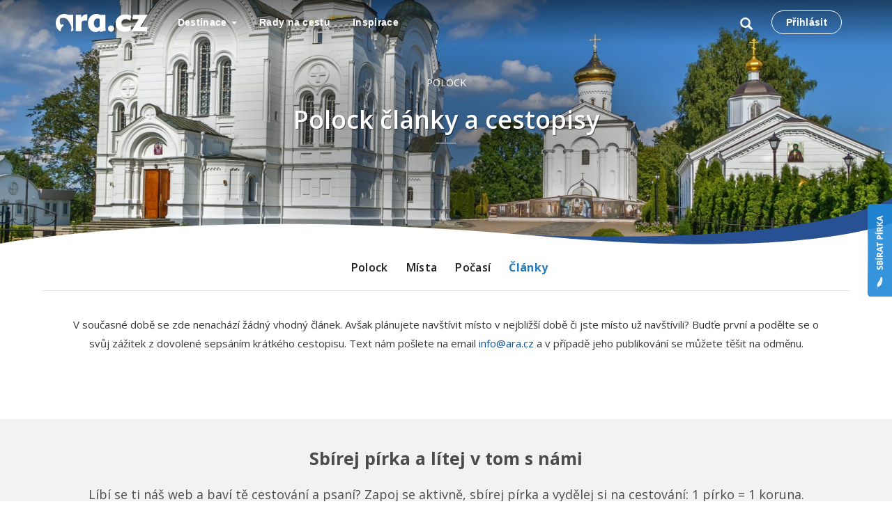

--- FILE ---
content_type: text/html;charset=UTF-8
request_url: https://ara.cz/belorusko/polock/clanky
body_size: 20229
content:
<!DOCTYPE html>
<html>

<head>
    <meta charset="utf-8">
    <meta name="viewport" content="width=device-width, initial-scale=1, shrink-to-fit=no">
    <meta http-equiv="X-UA-Compatible" content="IE=edge">
    <meta name="B-verify" content="531caa6e5a8676d79f6db203a54e8dc91ae7da5d"/>
    <link href='https://fonts.googleapis.com/css?family=Open+Sans:300,300i,400,400i,600,600i,700,700i,800,800i&amp;subset=latin-ext'
          rel='stylesheet' type='text/css'>
    <title>Polotsk: Cestopisy a články o Polotsku • Ara.cz</title>
    <link rel="shortcut icon" href="/assets/favicon-5af3e52986f3173b07370fad798eee0c.ico" type="image/x-icon"/>
    <script type="text/javascript">
        (function () {
            // add dummy console implementation so it doesn't cause apocalypse in browsers w/o it
            var emptyFn = function () {
            };
            var emptyFn;
            if (typeof console == "undefined" || typeof console == "null") {
                emptyFn = function () {
                };
                console = {log: emptyFn, error: emptyFn, warn: emptyFn, info: emptyFn, debug: emptyFn};
            }
        })();
        // přiřazení první části URL (context) do globální proměnné
        var contextPath = "";
        if (!contextPath || contextPath == "/") {
            contextPath = "";
        }
        window[contextPath] = contextPath;
    </script>

    <script type="text/javascript" src="/assets/common/entrypoint-b7adf80268e1f20a3080b17dff206502.js" ></script>
    <link rel="stylesheet" href="/assets/kickstartManifest-e28a71bc21c1383134288ffdbde8720d.css"/>
    <link rel="shortcut icon" type="image/x-icon" href="/assets/favicon-5af3e52986f3173b07370fad798eee0c.ico"/>

    
        <meta property="og:image" content="https://res.cloudinary.com/ara/image/upload/c_fit,w_480,q_auto/dktcjxz3hag8r3qhaq5f"/>
    

    <!-- HTML5 shim and Respond.js IE8 support of HTML5 elements and media queries -->
    <!--[if lt IE 9]>
    <script type="text/javascript" src="/assets/ie/html5shiv-a1f18cf5e743c2fd4517bbb38a7a4c47.js" ></script>
    <![endif]-->
</head>

<body>

<div id="container">
    <!-- content goes here -->

    <header id="Header" class="header ">

        <div class="container">

            <nav class="navbar navbar-default navbar--header" id="Navbar" role="navigation">
                <!-- Brand and toggle get grouped for better mobile display -->
                <div class="navbar-header">
                    <!-- .btn-navbar is used as the toggle for collapsed navbar content -->
                    <button type="button" class="navbar-toggle" data-toggle="collapse"
                            data-target="#first">
                        <span class="sr-only">Toggle navigation</span>
                        <span class="icon-bar"></span>
                        <span class="icon-bar"></span>
                        <span class="icon-bar"></span>
                    </button>

                    <button type="button" class="navbar-toggle toggle-search" data-toggle="collapse"
                            data-target=".third">
                        <span class="sr-only">Toggle navigation</span>
                        <span class="glyphicon glyphicon-search"></span>
                    </button>

                    <a class="navbar-brand webtest-mainLogo" href="/"
                       title="Cestovní průvodce po světě">
                        <svg svg xmlns="http://www.w3.org/2000/svg" x="0px" y="0px" viewBox="0 0 1335.07 263.56"
                             role="img" aria-label="Ara.cz" class="logo">
                            <path fill="#fff"
                                  d="M254.34,209.36q1.07,19.23,3.2,32.84l-37.71,10.35c3-15.24,6.13-31.85,8.17-44.72,4.75-29.73-34.62-93-54-119-21.74-29.32-72.41-43.94-111.91-20-9.73,37.69-7.61,79.86,28,91.93,1.57-6.87-5.94-10.25,0-12,5.91,4.62,10.07,4.62,16,0,3.19,7.46,6.68,14.63,8,24-3.26,3.86-35.41,7.88-45.7,82.11-13.56-6.18-25.83-15.59-36.75-28.4Q0,189.33,0,134.05q0-58.2,35.51-96.14T125.23,0a105.12,105.12,0,0,1,26.16,3.49A199.44,199.44,0,0,1,181.57,14.2l71.7-2.67v150.3Q253.27,190.14,254.34,209.36ZM403.62,16.85q-19.37,11.47-33.79,36.88l-1.6-42.2H290.08V252h84V147.16q0-34.14,13.49-43.08t52.76-9h18.17V5.35h-6.68Q423,5.35,403.62,16.85ZM724.91,242.2l-77.85,21.36-7.5-22.95Q623.81,252.34,608.73,258a90.3,90.3,0,0,1-31.64,5.61q-46.46,0-78.09-37.11t-31.64-92.4q0-58.2,35.52-96.14T592.59,0a105.19,105.19,0,0,1,26.17,3.49A199.74,199.74,0,0,1,648.93,14.2l71.7-2.67v150.3q0,28.3,1.07,47.53T724.91,242.2ZM636.62,72.66a62.8,62.8,0,0,0-14.27-6.14,50.44,50.44,0,0,0-13.47-1.86q-23.73,0-40,19.88T552.61,134.6q0,28.31,14.27,47.13t34.8,18.83a37.34,37.34,0,0,0,16.94-4.4q8.67-4.41,18-13.49Zm133.9,173q13.32,13.57,31.43,13.59A44.32,44.32,0,0,0,834.31,246a43.36,43.36,0,0,0,13.45-32q0-19.19-13.31-32.22T802,168.72a42.94,42.94,0,0,0-31.7,13.19,43.93,43.93,0,0,0-13,32.09Q757.21,232.12,770.52,245.69Zm323.34-85.31q-25.53,16.6-44.87,24t-36.35,7.39q-27.33,0-44.09-16T951.79,133.5q0-24.73,18.05-41.36t45.38-16.63q15.19,0,32.87,6A190,190,0,0,1,1084.83,99l9-72.1a180.45,180.45,0,0,0-40.79-15.12,186.59,186.59,0,0,0-43.37-5Q949,6.78,908.9,44.33t-40.14,93.05q0,53.42,37.31,88.26t95.38,34.83a158,158,0,0,0,42.72-5.81,189.1,189.1,0,0,0,42.22-18ZM1322,253.73l9.86-63.39H1227.68L1335.07,13.53H1124.29l-14.66,63.39h92.73l-107.5,176.81Z"></path>
                        </svg>
                    </a>
                </div>

                <div class="collapse navbar-collapse third search-collapse">
                    <form action="/search/index" method="get" class="typeaheadForm" name="typeaheadForm" id="typeaheadForm" >
                        <div class="input-group">
                            <input class="typeahead typeahead-search" type="text" data-provide="typeahead"
                                   autocomplete="off" name="q"
                                   value="" placeholder="Vyhledávání">
                            <button type="submit" class="btn btn-default  btn-default-default">
                                <span class="glyphicon glyphicon-search"></span>
                            </button>
                        </div>
                    </form>
                </div>

                <div class="collapse navbar-collapse navbar-collapse--menu" id="first">
                    <div class="split-left">
                        <ul class="nav navbar-nav nav--split-left">
                            <li class="dropdown">
                                <a id="dropDestinace" href="/destinace" role="button" class="dropdown-toggle">
                                    Destinace
                                    <span class="caret"></span>
                                </a>

                                <div class="dropdown-menu multi-level full-menu" role="menu" aria-labelledby="drop1">
                                    <div class="full-menu__width">
                                        <div class="container">
                                            <ul class="full-menu__menu nav">
                                                
                                                    <li class="dropdown-submenu full-menu__first-level">
                                                        <a href="/evropa" tabindex="-0">
                                                            Evropa
                                                        </a>
                                                        <div class="dropdown-menu full-menu__inner">
                                                            
                                                            <ul class="full-menu__second-menu dropdown-menu-width-5">
                                                                
                                                                    <li class="full-menu__second-level"><a
                                                                            href="/albanie">Albánie</a>
                                                                    </li>
                                                                
                                                                    <li class="full-menu__second-level"><a
                                                                            href="/anglie">Anglie</a>
                                                                    </li>
                                                                
                                                                    <li class="full-menu__second-level"><a
                                                                            href="/belgie">Belgie</a>
                                                                    </li>
                                                                
                                                                    <li class="full-menu__second-level"><a
                                                                            href="/belorusko">Bělorusko</a>
                                                                    </li>
                                                                
                                                                    <li class="full-menu__second-level"><a
                                                                            href="/bosna-a-hercegovina">Bosna a Hercegovina</a>
                                                                    </li>
                                                                
                                                                    <li class="full-menu__second-level"><a
                                                                            href="/bulharsko">Bulharsko</a>
                                                                    </li>
                                                                
                                                                    <li class="full-menu__second-level"><a
                                                                            href="/cerna-hora">Černá Hora</a>
                                                                    </li>
                                                                
                                                                    <li class="full-menu__second-level"><a
                                                                            href="/ceska-republika">Česká republika</a>
                                                                    </li>
                                                                
                                                                    <li class="full-menu__second-level"><a
                                                                            href="/chorvatsko">Chorvatsko</a>
                                                                    </li>
                                                                
                                                                    <li class="full-menu__second-level"><a
                                                                            href="/dansko">Dánsko</a>
                                                                    </li>
                                                                
                                                                    <li class="full-menu__second-level"><a
                                                                            href="/estonsko">Estonsko</a>
                                                                    </li>
                                                                
                                                                    <li class="full-menu__second-level"><a
                                                                            href="/finsko">Finsko</a>
                                                                    </li>
                                                                
                                                                    <li class="full-menu__second-level"><a
                                                                            href="/francie">Francie</a>
                                                                    </li>
                                                                
                                                                    <li class="full-menu__second-level"><a
                                                                            href="/irsko">Irsko</a>
                                                                    </li>
                                                                
                                                                    <li class="full-menu__second-level"><a
                                                                            href="/island">Island</a>
                                                                    </li>
                                                                
                                                                    <li class="full-menu__second-level"><a
                                                                            href="/italie">Itálie</a>
                                                                    </li>
                                                                
                                                                    <li class="full-menu__second-level"><a
                                                                            href="/kypr">Kypr</a>
                                                                    </li>
                                                                
                                                                    <li class="full-menu__second-level"><a
                                                                            href="/lichtenstejnsko">Lichtenštejnsko</a>
                                                                    </li>
                                                                
                                                                    <li class="full-menu__second-level"><a
                                                                            href="/litva">Litva</a>
                                                                    </li>
                                                                
                                                                    <li class="full-menu__second-level"><a
                                                                            href="/lotyssko">Lotyšsko</a>
                                                                    </li>
                                                                
                                                                    <li class="full-menu__second-level"><a
                                                                            href="/lucembursko">Lucembursko</a>
                                                                    </li>
                                                                
                                                                    <li class="full-menu__second-level"><a
                                                                            href="/madarsko">Maďarsko</a>
                                                                    </li>
                                                                
                                                                    <li class="full-menu__second-level"><a
                                                                            href="/makedonie">Makedonie</a>
                                                                    </li>
                                                                
                                                                    <li class="full-menu__second-level"><a
                                                                            href="/malta">Malta</a>
                                                                    </li>
                                                                
                                                                    <li class="full-menu__second-level"><a
                                                                            href="/monako">Monako</a>
                                                                    </li>
                                                                
                                                                    <li class="full-menu__second-level"><a
                                                                            href="/nemecko">Německo</a>
                                                                    </li>
                                                                
                                                                    <li class="full-menu__second-level"><a
                                                                            href="/nizozemsko">Nizozemsko</a>
                                                                    </li>
                                                                
                                                                    <li class="full-menu__second-level"><a
                                                                            href="/norsko">Norsko</a>
                                                                    </li>
                                                                
                                                                    <li class="full-menu__second-level"><a
                                                                            href="/polsko">Polsko</a>
                                                                    </li>
                                                                
                                                                    <li class="full-menu__second-level"><a
                                                                            href="/portugalsko">Portugalsko</a>
                                                                    </li>
                                                                
                                                                    <li class="full-menu__second-level"><a
                                                                            href="/rakousko">Rakousko</a>
                                                                    </li>
                                                                
                                                                    <li class="full-menu__second-level"><a
                                                                            href="/recko">Řecko</a>
                                                                    </li>
                                                                
                                                                    <li class="full-menu__second-level"><a
                                                                            href="/rumunsko">Rumunsko</a>
                                                                    </li>
                                                                
                                                                    <li class="full-menu__second-level"><a
                                                                            href="/rusko">Rusko</a>
                                                                    </li>
                                                                
                                                                    <li class="full-menu__second-level"><a
                                                                            href="/severni-irsko">Severní Irsko</a>
                                                                    </li>
                                                                
                                                                    <li class="full-menu__second-level"><a
                                                                            href="/skotsko">Skotsko</a>
                                                                    </li>
                                                                
                                                                    <li class="full-menu__second-level"><a
                                                                            href="/slovensko">Slovensko</a>
                                                                    </li>
                                                                
                                                                    <li class="full-menu__second-level"><a
                                                                            href="/slovinsko">Slovinsko</a>
                                                                    </li>
                                                                
                                                                    <li class="full-menu__second-level"><a
                                                                            href="/spanelsko">Španělsko</a>
                                                                    </li>
                                                                
                                                                    <li class="full-menu__second-level"><a
                                                                            href="/spojene-kralovstvi">Spojené království</a>
                                                                    </li>
                                                                
                                                                    <li class="full-menu__second-level"><a
                                                                            href="/srbsko">Srbsko</a>
                                                                    </li>
                                                                
                                                                    <li class="full-menu__second-level"><a
                                                                            href="/svedsko">Švédsko</a>
                                                                    </li>
                                                                
                                                                    <li class="full-menu__second-level"><a
                                                                            href="/svycarsko">Švýcarsko</a>
                                                                    </li>
                                                                
                                                                    <li class="full-menu__second-level"><a
                                                                            href="/turecko">Turecko</a>
                                                                    </li>
                                                                
                                                                    <li class="full-menu__second-level"><a
                                                                            href="/ukrajina">Ukrajina</a>
                                                                    </li>
                                                                
                                                                    <li class="full-menu__second-level"><a
                                                                            href="/wales">Wales</a>
                                                                    </li>
                                                                
                                                            </ul>
                                                            
                                                        </div>
                                                    </li>
                                                
                                                    <li class="dropdown-submenu full-menu__first-level">
                                                        <a href="/anglie/londyn" tabindex="-1">
                                                            Londýn
                                                        </a>
                                                        <div class="dropdown-menu full-menu__inner">
                                                            
                                                            <ul class="full-menu__second-menu dropdown-menu-width-1">
                                                                
                                                                    <li class="full-menu__second-level"><a
                                                                            href="/anglie/londyn/britsky-parlament-a-big-ben">Britský parlament a Big Ben</a>
                                                                    </li>
                                                                
                                                                    <li class="full-menu__second-level"><a
                                                                            href="/anglie/londyn/buckinghamsky-palac">Buckinghamský palác</a>
                                                                    </li>
                                                                
                                                                    <li class="full-menu__second-level"><a
                                                                            href="/anglie/londyn/camden-town">Camden Town</a>
                                                                    </li>
                                                                
                                                                    <li class="full-menu__second-level"><a
                                                                            href="/anglie/londyn/greenwich-park">Greenwich Park</a>
                                                                    </li>
                                                                
                                                                    <li class="full-menu__second-level"><a
                                                                            href="/anglie/londyn/london-eye">London Eye</a>
                                                                    </li>
                                                                
                                                                    <li class="full-menu__second-level"><a
                                                                            href="/anglie/londyn/pevnost-tower-of-london">Pevnost Tower of London</a>
                                                                    </li>
                                                                
                                                                    <li class="full-menu__second-level"><a
                                                                            href="/anglie/londyn/tower-bridge">Tower Bridge</a>
                                                                    </li>
                                                                
                                                            </ul>
                                                            
                                                        </div>
                                                    </li>
                                                
                                                    <li class="dropdown-submenu full-menu__first-level">
                                                        <a href="/anglie/mista" tabindex="-2">
                                                            Místa
                                                        </a>
                                                        <div class="dropdown-menu full-menu__inner">
                                                            
                                                            <ul class="full-menu__second-menu dropdown-menu-width-0">
                                                                
                                                            </ul>
                                                            
                                                        </div>
                                                    </li>
                                                
                                                    <li class="dropdown-submenu full-menu__first-level">
                                                        <a href="/anglie/pocasi" tabindex="-3">
                                                            Počasí
                                                        </a>
                                                        <div class="dropdown-menu full-menu__inner">
                                                            
                                                            <ul class="full-menu__second-menu dropdown-menu-width-0">
                                                                
                                                            </ul>
                                                            
                                                        </div>
                                                    </li>
                                                
                                                    <li class="dropdown-submenu full-menu__first-level">
                                                        <a href="/anglie/prakticke-informace" tabindex="-4">
                                                            Praktické informace
                                                        </a>
                                                        <div class="dropdown-menu full-menu__inner">
                                                            
                                                            <ul class="full-menu__second-menu dropdown-menu-width-0">
                                                                
                                                            </ul>
                                                            
                                                        </div>
                                                    </li>
                                                
                                                    <li class="dropdown-submenu full-menu__first-level">
                                                        <a href="/anglie/doprava" tabindex="-5">
                                                            Doprava
                                                        </a>
                                                        <div class="dropdown-menu full-menu__inner">
                                                            
                                                            <ul class="full-menu__second-menu dropdown-menu-width-0">
                                                                
                                                            </ul>
                                                            
                                                        </div>
                                                    </li>
                                                
                                                    <li class="dropdown-submenu full-menu__first-level">
                                                        <a href="/anglie/stratford-upon-avon" tabindex="-6">
                                                            Stratford upon Avon
                                                        </a>
                                                        <div class="dropdown-menu full-menu__inner">
                                                            
                                                            <ul class="full-menu__second-menu dropdown-menu-width-1">
                                                                
                                                                    <li class="full-menu__second-level"><a
                                                                            href="/anglie/stratford-upon-avon/holy-trinity-church">Holy Trinity Church</a>
                                                                    </li>
                                                                
                                                                    <li class="full-menu__second-level"><a
                                                                            href="/anglie/stratford-upon-avon/rodny-dum-williama-shakespeara">Rodný dům Williama Shakespeara</a>
                                                                    </li>
                                                                
                                                            </ul>
                                                            
                                                        </div>
                                                    </li>
                                                
                                                    <li class="dropdown-submenu full-menu__first-level">
                                                        <a href="/anglie/oxford" tabindex="-7">
                                                            Oxford
                                                        </a>
                                                        <div class="dropdown-menu full-menu__inner">
                                                            
                                                            <ul class="full-menu__second-menu dropdown-menu-width-1">
                                                                
                                                                    <li class="full-menu__second-level"><a
                                                                            href="/anglie/oxford/university-of-oxford">University of Oxford</a>
                                                                    </li>
                                                                
                                                            </ul>
                                                            
                                                        </div>
                                                    </li>
                                                
                                                    <li class="dropdown-submenu full-menu__first-level">
                                                        <a href="/anglie/cambridge" tabindex="-8">
                                                            Cambridge
                                                        </a>
                                                        <div class="dropdown-menu full-menu__inner">
                                                            
                                                            <ul class="full-menu__second-menu dropdown-menu-width-1">
                                                                
                                                                    <li class="full-menu__second-level"><a
                                                                            href="/anglie/cambridge/university-of-cambridge">University of Cambridge</a>
                                                                    </li>
                                                                
                                                            </ul>
                                                            
                                                        </div>
                                                    </li>
                                                
                                                    <li class="dropdown-submenu full-menu__first-level">
                                                        <a href="/anglie/windsor" tabindex="-9">
                                                            Windsor
                                                        </a>
                                                        <div class="dropdown-menu full-menu__inner">
                                                            
                                                            <ul class="full-menu__second-menu dropdown-menu-width-1">
                                                                
                                                                    <li class="full-menu__second-level"><a
                                                                            href="/anglie/windsor/windsor-castle">Windsor Castle</a>
                                                                    </li>
                                                                
                                                            </ul>
                                                            
                                                        </div>
                                                    </li>
                                                
                                                    <li class="dropdown-submenu full-menu__first-level">
                                                        <a href="/severni-amerika" tabindex="-10">
                                                            Severní Amerika
                                                        </a>
                                                        <div class="dropdown-menu full-menu__inner">
                                                            
                                                            <ul class="full-menu__second-menu dropdown-menu-width-1">
                                                                
                                                                    <li class="full-menu__second-level"><a
                                                                            href="/usa">USA</a>
                                                                    </li>
                                                                
                                                            </ul>
                                                            
                                                        </div>
                                                    </li>
                                                
                                                    <li class="dropdown-submenu full-menu__first-level">
                                                        <a href="/usa/san-francisco/mista" tabindex="-11">
                                                            Místa
                                                        </a>
                                                        <div class="dropdown-menu full-menu__inner">
                                                            
                                                            <ul class="full-menu__second-menu dropdown-menu-width-0">
                                                                
                                                            </ul>
                                                            
                                                        </div>
                                                    </li>
                                                
                                                    <li class="dropdown-submenu full-menu__first-level">
                                                        <a href="/usa/san-francisco/golden-gate-bridge" tabindex="-12">
                                                            Golden Gate Bridge
                                                        </a>
                                                        <div class="dropdown-menu full-menu__inner">
                                                            
                                                            <ul class="full-menu__second-menu dropdown-menu-width-0">
                                                                
                                                            </ul>
                                                            
                                                        </div>
                                                    </li>
                                                
                                                    <li class="dropdown-submenu full-menu__first-level">
                                                        <a href="/usa/san-francisco/lombard-street" tabindex="-13">
                                                            Lombard street
                                                        </a>
                                                        <div class="dropdown-menu full-menu__inner">
                                                            
                                                            <ul class="full-menu__second-menu dropdown-menu-width-0">
                                                                
                                                            </ul>
                                                            
                                                        </div>
                                                    </li>
                                                
                                                    <li class="dropdown-submenu full-menu__first-level">
                                                        <a href="/usa/san-francisco/alcatraz" tabindex="-14">
                                                            Alcatraz
                                                        </a>
                                                        <div class="dropdown-menu full-menu__inner">
                                                            
                                                            <ul class="full-menu__second-menu dropdown-menu-width-0">
                                                                
                                                            </ul>
                                                            
                                                        </div>
                                                    </li>
                                                
                                                    <li class="dropdown-submenu full-menu__first-level">
                                                        <a href="/usa/san-francisco/fishermans-wharf" tabindex="-15">
                                                            Fisherman&#39;s Wharf
                                                        </a>
                                                        <div class="dropdown-menu full-menu__inner">
                                                            
                                                            <ul class="full-menu__second-menu dropdown-menu-width-0">
                                                                
                                                            </ul>
                                                            
                                                        </div>
                                                    </li>
                                                
                                                    <li class="dropdown-submenu full-menu__first-level">
                                                        <a href="/usa/san-francisco/chinatown" tabindex="-16">
                                                            Chinatown
                                                        </a>
                                                        <div class="dropdown-menu full-menu__inner">
                                                            
                                                            <ul class="full-menu__second-menu dropdown-menu-width-0">
                                                                
                                                            </ul>
                                                            
                                                        </div>
                                                    </li>
                                                
                                                    <li class="dropdown-submenu full-menu__first-level">
                                                        <a href="/usa/san-francisco/twin-peaks" tabindex="-17">
                                                            Twin Peaks
                                                        </a>
                                                        <div class="dropdown-menu full-menu__inner">
                                                            
                                                            <ul class="full-menu__second-menu dropdown-menu-width-0">
                                                                
                                                            </ul>
                                                            
                                                        </div>
                                                    </li>
                                                
                                                    <li class="dropdown-submenu full-menu__first-level">
                                                        <a href="/usa/san-francisco/alamo-square" tabindex="-18">
                                                            Alamo Square
                                                        </a>
                                                        <div class="dropdown-menu full-menu__inner">
                                                            
                                                            <ul class="full-menu__second-menu dropdown-menu-width-0">
                                                                
                                                            </ul>
                                                            
                                                        </div>
                                                    </li>
                                                
                                                    <li class="dropdown-submenu full-menu__first-level">
                                                        <a href="/usa/san-francisco/golden-gate-park" tabindex="-19">
                                                            Golden Gate Park
                                                        </a>
                                                        <div class="dropdown-menu full-menu__inner">
                                                            
                                                            <ul class="full-menu__second-menu dropdown-menu-width-0">
                                                                
                                                            </ul>
                                                            
                                                        </div>
                                                    </li>
                                                
                                                    <li class="dropdown-submenu full-menu__first-level">
                                                        <a href="/usa/san-francisco/cable-cars" tabindex="-20">
                                                            Cable Cars
                                                        </a>
                                                        <div class="dropdown-menu full-menu__inner">
                                                            
                                                            <ul class="full-menu__second-menu dropdown-menu-width-0">
                                                                
                                                            </ul>
                                                            
                                                        </div>
                                                    </li>
                                                
                                                    <li class="dropdown-submenu full-menu__first-level">
                                                        <a href="/usa/san-francisco/dolores-park" tabindex="-21">
                                                            Dolores park
                                                        </a>
                                                        <div class="dropdown-menu full-menu__inner">
                                                            
                                                            <ul class="full-menu__second-menu dropdown-menu-width-0">
                                                                
                                                            </ul>
                                                            
                                                        </div>
                                                    </li>
                                                
                                                    <li class="dropdown-submenu full-menu__first-level">
                                                        <a href="/belgie/mista" tabindex="-22">
                                                            Místa
                                                        </a>
                                                        <div class="dropdown-menu full-menu__inner">
                                                            
                                                            <ul class="full-menu__second-menu dropdown-menu-width-0">
                                                                
                                                            </ul>
                                                            
                                                        </div>
                                                    </li>
                                                
                                                    <li class="dropdown-submenu full-menu__first-level">
                                                        <a href="/belgie/pocasi" tabindex="-23">
                                                            Počasí
                                                        </a>
                                                        <div class="dropdown-menu full-menu__inner">
                                                            
                                                            <ul class="full-menu__second-menu dropdown-menu-width-0">
                                                                
                                                            </ul>
                                                            
                                                        </div>
                                                    </li>
                                                
                                                    <li class="dropdown-submenu full-menu__first-level">
                                                        <a href="/belgie/prakticke-informace" tabindex="-24">
                                                            Praktické informace
                                                        </a>
                                                        <div class="dropdown-menu full-menu__inner">
                                                            
                                                            <ul class="full-menu__second-menu dropdown-menu-width-0">
                                                                
                                                            </ul>
                                                            
                                                        </div>
                                                    </li>
                                                
                                                    <li class="dropdown-submenu full-menu__first-level">
                                                        <a href="/belgie/doprava" tabindex="-25">
                                                            Doprava
                                                        </a>
                                                        <div class="dropdown-menu full-menu__inner">
                                                            
                                                            <ul class="full-menu__second-menu dropdown-menu-width-0">
                                                                
                                                            </ul>
                                                            
                                                        </div>
                                                    </li>
                                                
                                                    <li class="dropdown-submenu full-menu__first-level">
                                                        <a href="/belgie/antverpy" tabindex="-26">
                                                            Antverpy
                                                        </a>
                                                        <div class="dropdown-menu full-menu__inner">
                                                            
                                                            <ul class="full-menu__second-menu dropdown-menu-width-1">
                                                                
                                                                    <li class="full-menu__second-level"><a
                                                                            href="/belgie/antverpy/groenplaats">Groenplaats</a>
                                                                    </li>
                                                                
                                                                    <li class="full-menu__second-level"><a
                                                                            href="/belgie/antverpy/grote-markt">Grote Markt</a>
                                                                    </li>
                                                                
                                                                    <li class="full-menu__second-level"><a
                                                                            href="/belgie/antverpy/havenhuis">Havenhuis</a>
                                                                    </li>
                                                                
                                                                    <li class="full-menu__second-level"><a
                                                                            href="/belgie/antverpy/katedrala-panny-marie">Katedrála Panny Marie</a>
                                                                    </li>
                                                                
                                                            </ul>
                                                            
                                                        </div>
                                                    </li>
                                                
                                                    <li class="dropdown-submenu full-menu__first-level">
                                                        <a href="/belgie/brusel" tabindex="-27">
                                                            Brusel
                                                        </a>
                                                        <div class="dropdown-menu full-menu__inner">
                                                            
                                                            <ul class="full-menu__second-menu dropdown-menu-width-1">
                                                                
                                                                    <li class="full-menu__second-level"><a
                                                                            href="/belgie/brusel/atomium">Atomium</a>
                                                                    </li>
                                                                
                                                                    <li class="full-menu__second-level"><a
                                                                            href="/belgie/brusel/bazilika-sacre-cur">Bazilika Sacré-Cœur</a>
                                                                    </li>
                                                                
                                                                    <li class="full-menu__second-level"><a
                                                                            href="/belgie/brusel/botanicka-zahrada-v-bruselu">Botanická zahrada v Bruselu</a>
                                                                    </li>
                                                                
                                                                    <li class="full-menu__second-level"><a
                                                                            href="/belgie/brusel/grand-place">Grand Place</a>
                                                                    </li>
                                                                
                                                                    <li class="full-menu__second-level"><a
                                                                            href="/belgie/brusel/jaenneke-pis">Jaenneke Pis</a>
                                                                    </li>
                                                                
                                                                    <li class="full-menu__second-level"><a
                                                                            href="/belgie/brusel/manneken-pis">Manneken Pis</a>
                                                                    </li>
                                                                
                                                                    <li class="full-menu__second-level"><a
                                                                            href="/belgie/brusel/mont-des-arts">Mont des Arts</a>
                                                                    </li>
                                                                
                                                            </ul>
                                                            
                                                        </div>
                                                    </li>
                                                
                                                    <li class="dropdown-submenu full-menu__first-level">
                                                        <a href="/belgie/gent" tabindex="-28">
                                                            Gent
                                                        </a>
                                                        <div class="dropdown-menu full-menu__inner">
                                                            
                                                            <ul class="full-menu__second-menu dropdown-menu-width-1">
                                                                
                                                                    <li class="full-menu__second-level"><a
                                                                            href="/belgie/gent/katedrala-sv-bavona">Katedrála sv. Bavona</a>
                                                                    </li>
                                                                
                                                                    <li class="full-menu__second-level"><a
                                                                            href="/belgie/gent/kostel-sv-mikulase">Kostel sv. Mikuláše</a>
                                                                    </li>
                                                                
                                                                    <li class="full-menu__second-level"><a
                                                                            href="/belgie/gent/zvonice-belfort">Zvonice Belfort</a>
                                                                    </li>
                                                                
                                                            </ul>
                                                            
                                                        </div>
                                                    </li>
                                                
                                                    <li class="dropdown-submenu full-menu__first-level">
                                                        <a href="/belgie/waterloo" tabindex="-29">
                                                            Waterloo
                                                        </a>
                                                        <div class="dropdown-menu full-menu__inner">
                                                            
                                                            <ul class="full-menu__second-menu dropdown-menu-width-1">
                                                                
                                                                    <li class="full-menu__second-level"><a
                                                                            href="/belgie/waterloo/lvi-pahorek">Lví pahorek</a>
                                                                    </li>
                                                                
                                                                    <li class="full-menu__second-level"><a
                                                                            href="/belgie/waterloo/muzeum-wellington">Muzeum Wellington</a>
                                                                    </li>
                                                                
                                                            </ul>
                                                            
                                                        </div>
                                                    </li>
                                                
                                                    <li class="dropdown-submenu full-menu__first-level">
                                                        <a href="/lotyssko/mista" tabindex="-30">
                                                            Místa
                                                        </a>
                                                        <div class="dropdown-menu full-menu__inner">
                                                            
                                                            <ul class="full-menu__second-menu dropdown-menu-width-0">
                                                                
                                                            </ul>
                                                            
                                                        </div>
                                                    </li>
                                                
                                                    <li class="dropdown-submenu full-menu__first-level">
                                                        <a href="/lotyssko/pocasi" tabindex="-31">
                                                            Počasí
                                                        </a>
                                                        <div class="dropdown-menu full-menu__inner">
                                                            
                                                            <ul class="full-menu__second-menu dropdown-menu-width-0">
                                                                
                                                            </ul>
                                                            
                                                        </div>
                                                    </li>
                                                
                                                    <li class="dropdown-submenu full-menu__first-level">
                                                        <a href="/lotyssko/prakticke-informace" tabindex="-32">
                                                            Praktické informace
                                                        </a>
                                                        <div class="dropdown-menu full-menu__inner">
                                                            
                                                            <ul class="full-menu__second-menu dropdown-menu-width-0">
                                                                
                                                            </ul>
                                                            
                                                        </div>
                                                    </li>
                                                
                                                    <li class="dropdown-submenu full-menu__first-level">
                                                        <a href="/lotyssko/doprava" tabindex="-33">
                                                            Doprava
                                                        </a>
                                                        <div class="dropdown-menu full-menu__inner">
                                                            
                                                            <ul class="full-menu__second-menu dropdown-menu-width-0">
                                                                
                                                            </ul>
                                                            
                                                        </div>
                                                    </li>
                                                
                                                    <li class="dropdown-submenu full-menu__first-level">
                                                        <a href="/lotyssko/sigulda" tabindex="-34">
                                                            Sigulda
                                                        </a>
                                                        <div class="dropdown-menu full-menu__inner">
                                                            
                                                            <ul class="full-menu__second-menu dropdown-menu-width-1">
                                                                
                                                                    <li class="full-menu__second-level"><a
                                                                            href="/lotyssko/sigulda/jeskyne-gutmanis">Jeskyně Gutmanis</a>
                                                                    </li>
                                                                
                                                                    <li class="full-menu__second-level"><a
                                                                            href="/lotyssko/sigulda/novy-hrad">Nový hrad</a>
                                                                    </li>
                                                                
                                                                    <li class="full-menu__second-level"><a
                                                                            href="/lotyssko/sigulda/vetrny-tunel">Větrný tunel</a>
                                                                    </li>
                                                                
                                                            </ul>
                                                            
                                                        </div>
                                                    </li>
                                                
                                                    <li class="dropdown-submenu full-menu__first-level">
                                                        <a href="/lotyssko/riga" tabindex="-35">
                                                            Riga
                                                        </a>
                                                        <div class="dropdown-menu full-menu__inner">
                                                            
                                                            <ul class="full-menu__second-menu dropdown-menu-width-0">
                                                                
                                                            </ul>
                                                            
                                                        </div>
                                                    </li>
                                                
                                                    <li class="dropdown-submenu full-menu__first-level">
                                                        <a href="/lotyssko/riga/mista" tabindex="-36">
                                                            Místa
                                                        </a>
                                                        <div class="dropdown-menu full-menu__inner">
                                                            
                                                            <ul class="full-menu__second-menu dropdown-menu-width-0">
                                                                
                                                            </ul>
                                                            
                                                        </div>
                                                    </li>
                                                
                                                    <li class="dropdown-submenu full-menu__first-level">
                                                        <a href="/lotyssko/riga/dum-cernohlavcu" tabindex="-37">
                                                            Dům černohlavců
                                                        </a>
                                                        <div class="dropdown-menu full-menu__inner">
                                                            
                                                            <ul class="full-menu__second-menu dropdown-menu-width-0">
                                                                
                                                            </ul>
                                                            
                                                        </div>
                                                    </li>
                                                
                                                    <li class="dropdown-submenu full-menu__first-level">
                                                        <a href="/lotyssko/riga/kostel-sv-petra" tabindex="-38">
                                                            Kostel sv. Petra
                                                        </a>
                                                        <div class="dropdown-menu full-menu__inner">
                                                            
                                                            <ul class="full-menu__second-menu dropdown-menu-width-0">
                                                                
                                                            </ul>
                                                            
                                                        </div>
                                                    </li>
                                                
                                                    <li class="dropdown-submenu full-menu__first-level">
                                                        <a href="/lotyssko/riga/pomnik-svobody" tabindex="-39">
                                                            Pomník svobody
                                                        </a>
                                                        <div class="dropdown-menu full-menu__inner">
                                                            
                                                            <ul class="full-menu__second-menu dropdown-menu-width-0">
                                                                
                                                            </ul>
                                                            
                                                        </div>
                                                    </li>
                                                
                                                    <li class="dropdown-submenu full-menu__first-level">
                                                        <a href="/lotyssko/liepaja" tabindex="-40">
                                                            Liepaja
                                                        </a>
                                                        <div class="dropdown-menu full-menu__inner">
                                                            
                                                            <ul class="full-menu__second-menu dropdown-menu-width-1">
                                                                
                                                                    <li class="full-menu__second-level"><a
                                                                            href="/lotyssko/liepaja/chodnik-slavy">Chodník slávy</a>
                                                                    </li>
                                                                
                                                                    <li class="full-menu__second-level"><a
                                                                            href="/lotyssko/liepaja/katedrala-sv-mikulase">Katedrála sv. Mikuláše</a>
                                                                    </li>
                                                                
                                                                    <li class="full-menu__second-level"><a
                                                                            href="/lotyssko/liepaja/kostel-sv-trojice">Kostel sv. Trojice</a>
                                                                    </li>
                                                                
                                                                    <li class="full-menu__second-level"><a
                                                                            href="/lotyssko/liepaja/veznice-karosta">Věznice Karosta</a>
                                                                    </li>
                                                                
                                                            </ul>
                                                            
                                                        </div>
                                                    </li>
                                                
                                                    <li class="dropdown-submenu full-menu__first-level">
                                                        <a href="/lotyssko/kuldiga" tabindex="-41">
                                                            Kuldiga
                                                        </a>
                                                        <div class="dropdown-menu full-menu__inner">
                                                            
                                                            <ul class="full-menu__second-menu dropdown-menu-width-1">
                                                                
                                                                    <li class="full-menu__second-level"><a
                                                                            href="/lotyssko/kuldiga/cihlovy-most">Cihlový most</a>
                                                                    </li>
                                                                
                                                                    <li class="full-menu__second-level"><a
                                                                            href="/lotyssko/kuldiga/jeskyne-riezupe">Jeskyně Riežupe</a>
                                                                    </li>
                                                                
                                                                    <li class="full-menu__second-level"><a
                                                                            href="/lotyssko/kuldiga/muzeum-soch">Muzeum soch</a>
                                                                    </li>
                                                                
                                                                    <li class="full-menu__second-level"><a
                                                                            href="/lotyssko/kuldiga/vodopad-venta">Vodopád Venta</a>
                                                                    </li>
                                                                
                                                            </ul>
                                                            
                                                        </div>
                                                    </li>
                                                
                                                    <li class="dropdown-submenu full-menu__first-level">
                                                        <a href="/lotyssko/sabile" tabindex="-42">
                                                            Sabile
                                                        </a>
                                                        <div class="dropdown-menu full-menu__inner">
                                                            
                                                            <ul class="full-menu__second-menu dropdown-menu-width-1">
                                                                
                                                                    <li class="full-menu__second-level"><a
                                                                            href="/lotyssko/sabile/zahrada-panenek">Zahrada panenek</a>
                                                                    </li>
                                                                
                                                            </ul>
                                                            
                                                        </div>
                                                    </li>
                                                
                                                    <li class="dropdown-submenu full-menu__first-level">
                                                        <a href="/recko/mista" tabindex="-43">
                                                            Místa
                                                        </a>
                                                        <div class="dropdown-menu full-menu__inner">
                                                            
                                                            <ul class="full-menu__second-menu dropdown-menu-width-0">
                                                                
                                                            </ul>
                                                            
                                                        </div>
                                                    </li>
                                                
                                                    <li class="dropdown-submenu full-menu__first-level">
                                                        <a href="/recko/pocasi" tabindex="-44">
                                                            Počasí
                                                        </a>
                                                        <div class="dropdown-menu full-menu__inner">
                                                            
                                                            <ul class="full-menu__second-menu dropdown-menu-width-0">
                                                                
                                                            </ul>
                                                            
                                                        </div>
                                                    </li>
                                                
                                                    <li class="dropdown-submenu full-menu__first-level">
                                                        <a href="/recko/prakticke-informace" tabindex="-45">
                                                            Praktické informace
                                                        </a>
                                                        <div class="dropdown-menu full-menu__inner">
                                                            
                                                            <ul class="full-menu__second-menu dropdown-menu-width-0">
                                                                
                                                            </ul>
                                                            
                                                        </div>
                                                    </li>
                                                
                                                    <li class="dropdown-submenu full-menu__first-level">
                                                        <a href="/recko/doprava" tabindex="-46">
                                                            Doprava
                                                        </a>
                                                        <div class="dropdown-menu full-menu__inner">
                                                            
                                                            <ul class="full-menu__second-menu dropdown-menu-width-0">
                                                                
                                                            </ul>
                                                            
                                                        </div>
                                                    </li>
                                                
                                                    <li class="dropdown-submenu full-menu__first-level">
                                                        <a href="/recko/atheny" tabindex="-47">
                                                            Athény
                                                        </a>
                                                        <div class="dropdown-menu full-menu__inner">
                                                            
                                                            <ul class="full-menu__second-menu dropdown-menu-width-1">
                                                                
                                                                    <li class="full-menu__second-level"><a
                                                                            href="/recko/atheny/akropolis">Akropolis</a>
                                                                    </li>
                                                                
                                                                    <li class="full-menu__second-level"><a
                                                                            href="/recko/atheny/narodni-archeologicke-muzeum">Národní archeologické muzeum</a>
                                                                    </li>
                                                                
                                                                    <li class="full-menu__second-level"><a
                                                                            href="/recko/atheny/nove-muzeum-akropole">Nové muzeum Akropole</a>
                                                                    </li>
                                                                
                                                            </ul>
                                                            
                                                        </div>
                                                    </li>
                                                
                                                    <li class="dropdown-submenu full-menu__first-level">
                                                        <a href="/recko/zakynthos" tabindex="-48">
                                                            Zakynthos
                                                        </a>
                                                        <div class="dropdown-menu full-menu__inner">
                                                            
                                                            <ul class="full-menu__second-menu dropdown-menu-width-1">
                                                                
                                                                    <li class="full-menu__second-level"><a
                                                                            href="/recko/zakynthos/gerakas">Gerakas</a>
                                                                    </li>
                                                                
                                                                    <li class="full-menu__second-level"><a
                                                                            href="/recko/zakynthos/keri-cape">Keri cape</a>
                                                                    </li>
                                                                
                                                                    <li class="full-menu__second-level"><a
                                                                            href="/recko/zakynthos/keri-jeskyne">Keri jeskyně </a>
                                                                    </li>
                                                                
                                                                    <li class="full-menu__second-level"><a
                                                                            href="/recko/zakynthos/laganas">Laganas</a>
                                                                    </li>
                                                                
                                                                    <li class="full-menu__second-level"><a
                                                                            href="/recko/zakynthos/modre-jeskyne">Modré jeskyně </a>
                                                                    </li>
                                                                
                                                                    <li class="full-menu__second-level"><a
                                                                            href="/recko/zakynthos/navagio">Navagio</a>
                                                                    </li>
                                                                
                                                                    <li class="full-menu__second-level"><a
                                                                            href="/recko/zakynthos/porto-zorro">Porto Zorro </a>
                                                                    </li>
                                                                
                                                                    <li class="full-menu__second-level"><a
                                                                            href="/recko/zakynthos/vinarstvi-callinico">Vinařství Callinico </a>
                                                                    </li>
                                                                
                                                                    <li class="full-menu__second-level"><a
                                                                            href="/recko/zakynthos/zakinthos">Zakinthos</a>
                                                                    </li>
                                                                
                                                            </ul>
                                                            
                                                        </div>
                                                    </li>
                                                
                                                    <li class="dropdown-submenu full-menu__first-level">
                                                        <a href="/skotsko/mista" tabindex="-49">
                                                            Místa
                                                        </a>
                                                        <div class="dropdown-menu full-menu__inner">
                                                            
                                                            <ul class="full-menu__second-menu dropdown-menu-width-0">
                                                                
                                                            </ul>
                                                            
                                                        </div>
                                                    </li>
                                                
                                                    <li class="dropdown-submenu full-menu__first-level">
                                                        <a href="/skotsko/pocasi" tabindex="-50">
                                                            Počasí
                                                        </a>
                                                        <div class="dropdown-menu full-menu__inner">
                                                            
                                                            <ul class="full-menu__second-menu dropdown-menu-width-0">
                                                                
                                                            </ul>
                                                            
                                                        </div>
                                                    </li>
                                                
                                                    <li class="dropdown-submenu full-menu__first-level">
                                                        <a href="/skotsko/prakticke-informace" tabindex="-51">
                                                            Praktické informace
                                                        </a>
                                                        <div class="dropdown-menu full-menu__inner">
                                                            
                                                            <ul class="full-menu__second-menu dropdown-menu-width-0">
                                                                
                                                            </ul>
                                                            
                                                        </div>
                                                    </li>
                                                
                                                    <li class="dropdown-submenu full-menu__first-level">
                                                        <a href="/skotsko/doprava" tabindex="-52">
                                                            Doprava
                                                        </a>
                                                        <div class="dropdown-menu full-menu__inner">
                                                            
                                                            <ul class="full-menu__second-menu dropdown-menu-width-0">
                                                                
                                                            </ul>
                                                            
                                                        </div>
                                                    </li>
                                                
                                                    <li class="dropdown-submenu full-menu__first-level">
                                                        <a href="/skotsko/glasgow" tabindex="-53">
                                                            Glasgow
                                                        </a>
                                                        <div class="dropdown-menu full-menu__inner">
                                                            
                                                            <ul class="full-menu__second-menu dropdown-menu-width-1">
                                                                
                                                                    <li class="full-menu__second-level"><a
                                                                            href="/skotsko/glasgow/centrum-vedy">Centrum vědy</a>
                                                                    </li>
                                                                
                                                                    <li class="full-menu__second-level"><a
                                                                            href="/skotsko/glasgow/galerie-a-muzeum-kelvingrove">Galerie a muzeum Kelvingrove</a>
                                                                    </li>
                                                                
                                                                    <li class="full-menu__second-level"><a
                                                                            href="/skotsko/glasgow/sbirky-williama-burella">Sbírky Williama Burella</a>
                                                                    </li>
                                                                
                                                                    <li class="full-menu__second-level"><a
                                                                            href="/skotsko/glasgow/umelecka-skola-v-glasgow">Umělecká škola v Glasgow</a>
                                                                    </li>
                                                                
                                                                    <li class="full-menu__second-level"><a
                                                                            href="/skotsko/glasgow/velkoobchodni-ctvrt">Velkoobchodní čtvrť</a>
                                                                    </li>
                                                                
                                                            </ul>
                                                            
                                                        </div>
                                                    </li>
                                                
                                                    <li class="dropdown-submenu full-menu__first-level">
                                                        <a href="/skotsko/edinburgh" tabindex="-54">
                                                            Edinburgh
                                                        </a>
                                                        <div class="dropdown-menu full-menu__inner">
                                                            
                                                            <ul class="full-menu__second-menu dropdown-menu-width-1">
                                                                
                                                                    <li class="full-menu__second-level"><a
                                                                            href="/skotsko/edinburgh/arturovo-sedlo">Arturovo sedlo</a>
                                                                    </li>
                                                                
                                                                    <li class="full-menu__second-level"><a
                                                                            href="/skotsko/edinburgh/blackford-hill">Blackford Hill</a>
                                                                    </li>
                                                                
                                                                    <li class="full-menu__second-level"><a
                                                                            href="/skotsko/edinburgh/camera-obscura">Camera Obscura</a>
                                                                    </li>
                                                                
                                                                    <li class="full-menu__second-level"><a
                                                                            href="/skotsko/edinburgh/holyrood-park">Holyrood Park</a>
                                                                    </li>
                                                                
                                                                    <li class="full-menu__second-level"><a
                                                                            href="/skotsko/edinburgh/hrad-edinburgh">Hrad Edinburgh</a>
                                                                    </li>
                                                                
                                                                    <li class="full-menu__second-level"><a
                                                                            href="/skotsko/edinburgh/kralovska-mile">Královská míle</a>
                                                                    </li>
                                                                
                                                                    <li class="full-menu__second-level"><a
                                                                            href="/skotsko/edinburgh/palac-holyrood">Palác Holyrood</a>
                                                                    </li>
                                                                
                                                                    <li class="full-menu__second-level"><a
                                                                            href="/skotsko/edinburgh/scottuv-pamatnik">Scottův památník</a>
                                                                    </li>
                                                                
                                                                    <li class="full-menu__second-level"><a
                                                                            href="/skotsko/edinburgh/skotska-narodni-galerie">Skotská národní galerie</a>
                                                                    </li>
                                                                
                                                                    <li class="full-menu__second-level"><a
                                                                            href="/skotsko/edinburgh/skotske-narodni-muzeum">Skotské národní muzeum</a>
                                                                    </li>
                                                                
                                                                    <li class="full-menu__second-level"><a
                                                                            href="/skotsko/edinburgh/skotsky-parlament">Skotský parlament</a>
                                                                    </li>
                                                                
                                                            </ul>
                                                            
                                                        </div>
                                                    </li>
                                                
                                                    <li class="dropdown-submenu full-menu__first-level">
                                                        <a href="/skotsko/aberdeen" tabindex="-55">
                                                            Aberdeen
                                                        </a>
                                                        <div class="dropdown-menu full-menu__inner">
                                                            
                                                            <ul class="full-menu__second-menu dropdown-menu-width-0">
                                                                
                                                            </ul>
                                                            
                                                        </div>
                                                    </li>
                                                
                                                    <li class="dropdown-submenu full-menu__first-level">
                                                        <a href="/skotsko/dundee" tabindex="-56">
                                                            Dundee
                                                        </a>
                                                        <div class="dropdown-menu full-menu__inner">
                                                            
                                                            <ul class="full-menu__second-menu dropdown-menu-width-0">
                                                                
                                                            </ul>
                                                            
                                                        </div>
                                                    </li>
                                                
                                                    <li class="dropdown-submenu full-menu__first-level">
                                                        <a href="/skotsko/stirling" tabindex="-57">
                                                            Stirling
                                                        </a>
                                                        <div class="dropdown-menu full-menu__inner">
                                                            
                                                            <ul class="full-menu__second-menu dropdown-menu-width-1">
                                                                
                                                                    <li class="full-menu__second-level"><a
                                                                            href="/skotsko/stirling/stirlingsky-hrad">Stirlingský Hrad</a>
                                                                    </li>
                                                                
                                                                    <li class="full-menu__second-level"><a
                                                                            href="/skotsko/stirling/wallacuv-monument">Wallacův monument</a>
                                                                    </li>
                                                                
                                                            </ul>
                                                            
                                                        </div>
                                                    </li>
                                                
                                                    <li class="dropdown-submenu full-menu__first-level">
                                                        <a href="/skotsko/hrad-dunnottar" tabindex="-58">
                                                            Hrad Dunnottar
                                                        </a>
                                                        <div class="dropdown-menu full-menu__inner">
                                                            
                                                            <ul class="full-menu__second-menu dropdown-menu-width-0">
                                                                
                                                            </ul>
                                                            
                                                        </div>
                                                    </li>
                                                
                                                    <li class="dropdown-submenu full-menu__first-level">
                                                        <a href="/skotsko/katedrala-v-dunblane" tabindex="-59">
                                                            Katedrála v Dunblane
                                                        </a>
                                                        <div class="dropdown-menu full-menu__inner">
                                                            
                                                            <ul class="full-menu__second-menu dropdown-menu-width-0">
                                                                
                                                            </ul>
                                                            
                                                        </div>
                                                    </li>
                                                
                                                    <li class="dropdown-submenu full-menu__first-level">
                                                        <a href="/skotsko/narodni-park-loch-lomond-a-trossachs" tabindex="-60">
                                                            Národní park Loch Lomond a Trossachs
                                                        </a>
                                                        <div class="dropdown-menu full-menu__inner">
                                                            
                                                            <ul class="full-menu__second-menu dropdown-menu-width-1">
                                                                
                                                                    <li class="full-menu__second-level"><a
                                                                            href="/skotsko/balloch">Balloch</a>
                                                                    </li>
                                                                
                                                                    <li class="full-menu__second-level"><a
                                                                            href="/skotsko/narodni-park-loch-lomond-a-trossachs/jezero-loch-lomond">Jezero Loch Lomond</a>
                                                                    </li>
                                                                
                                                            </ul>
                                                            
                                                        </div>
                                                    </li>
                                                
                                                    <li class="dropdown-submenu full-menu__first-level">
                                                        <a href="/skotsko/perthshire" tabindex="-61">
                                                            Perthshire
                                                        </a>
                                                        <div class="dropdown-menu full-menu__inner">
                                                            
                                                            <ul class="full-menu__second-menu dropdown-menu-width-1">
                                                                
                                                                    <li class="full-menu__second-level"><a
                                                                            href="/skotsko/perth">Perth</a>
                                                                    </li>
                                                                
                                                            </ul>
                                                            
                                                        </div>
                                                    </li>
                                                
                                                    <li class="dropdown-submenu full-menu__first-level">
                                                        <a href="/skotsko/the-great-glen" tabindex="-62">
                                                            The Great Glen
                                                        </a>
                                                        <div class="dropdown-menu full-menu__inner">
                                                            
                                                            <ul class="full-menu__second-menu dropdown-menu-width-1">
                                                                
                                                                    <li class="full-menu__second-level"><a
                                                                            href="/skotsko/fort-william">Fort William</a>
                                                                    </li>
                                                                
                                                            </ul>
                                                            
                                                        </div>
                                                    </li>
                                                
                                                    <li class="dropdown-submenu full-menu__first-level">
                                                        <a href="/skotsko/loch-ness" tabindex="-63">
                                                            Loch Ness
                                                        </a>
                                                        <div class="dropdown-menu full-menu__inner">
                                                            
                                                            <ul class="full-menu__second-menu dropdown-menu-width-0">
                                                                
                                                            </ul>
                                                            
                                                        </div>
                                                    </li>
                                                
                                                    <li class="dropdown-submenu full-menu__first-level">
                                                        <a href="/skotsko/hrad-urquhart" tabindex="-64">
                                                            Hrad Urquhart
                                                        </a>
                                                        <div class="dropdown-menu full-menu__inner">
                                                            
                                                            <ul class="full-menu__second-menu dropdown-menu-width-0">
                                                                
                                                            </ul>
                                                            
                                                        </div>
                                                    </li>
                                                
                                                    <li class="dropdown-submenu full-menu__first-level">
                                                        <a href="/jizni-amerika" tabindex="-65">
                                                            Jižní Amerika
                                                        </a>
                                                        <div class="dropdown-menu full-menu__inner">
                                                            
                                                            <ul class="full-menu__second-menu dropdown-menu-width-1">
                                                                
                                                                    <li class="full-menu__second-level"><a
                                                                            href="/argentina">Argentina</a>
                                                                    </li>
                                                                
                                                                    <li class="full-menu__second-level"><a
                                                                            href="/brazilie">Brazílie</a>
                                                                    </li>
                                                                
                                                                    <li class="full-menu__second-level"><a
                                                                            href="/ekvador">Ekvádor</a>
                                                                    </li>
                                                                
                                                                    <li class="full-menu__second-level"><a
                                                                            href="/paraguay">Paraguay</a>
                                                                    </li>
                                                                
                                                                    <li class="full-menu__second-level"><a
                                                                            href="/peru">Peru</a>
                                                                    </li>
                                                                
                                                            </ul>
                                                            
                                                        </div>
                                                    </li>
                                                
                                                    <li class="dropdown-submenu full-menu__first-level">
                                                        <a href="/recko/lefkada" tabindex="-66">
                                                            Lefkada
                                                        </a>
                                                        <div class="dropdown-menu full-menu__inner">
                                                            
                                                            <ul class="full-menu__second-menu dropdown-menu-width-1">
                                                                
                                                                    <li class="full-menu__second-level"><a
                                                                            href="/recko/lefkada/agios-ioannis">Agios Ioannis</a>
                                                                    </li>
                                                                
                                                                    <li class="full-menu__second-level"><a
                                                                            href="/recko/lefkada/egremni-beach">Egremni beach</a>
                                                                    </li>
                                                                
                                                                    <li class="full-menu__second-level"><a
                                                                            href="/recko/lefkada/lefkas">Lefkas</a>
                                                                    </li>
                                                                
                                                                    <li class="full-menu__second-level"><a
                                                                            href="/recko/lefkada/majak-ducato-akratas">Maják Ducato (Akratas)</a>
                                                                    </li>
                                                                
                                                                    <li class="full-menu__second-level"><a
                                                                            href="/recko/lefkada/nidri">Nidri</a>
                                                                    </li>
                                                                
                                                                    <li class="full-menu__second-level"><a
                                                                            href="/recko/lefkada/plaz-kathisma">Pláž Kathisma</a>
                                                                    </li>
                                                                
                                                                    <li class="full-menu__second-level"><a
                                                                            href="/recko/lefkada/porto-katsiki">Porto Katsiki</a>
                                                                    </li>
                                                                
                                                                    <li class="full-menu__second-level"><a
                                                                            href="/recko/lefkada/sivota">Sivota</a>
                                                                    </li>
                                                                
                                                                    <li class="full-menu__second-level"><a
                                                                            href="/recko/lefkada/vassiliki">Vassiliki</a>
                                                                    </li>
                                                                
                                                            </ul>
                                                            
                                                        </div>
                                                    </li>
                                                
                                                    <li class="dropdown-submenu full-menu__first-level">
                                                        <a href="/afrika" tabindex="-67">
                                                            Afrika
                                                        </a>
                                                        <div class="dropdown-menu full-menu__inner">
                                                            
                                                            <ul class="full-menu__second-menu dropdown-menu-width-1">
                                                                
                                                                    <li class="full-menu__second-level"><a
                                                                            href="/egypt">Egypt</a>
                                                                    </li>
                                                                
                                                                    <li class="full-menu__second-level"><a
                                                                            href="/kapverdy">Kapverdy</a>
                                                                    </li>
                                                                
                                                                    <li class="full-menu__second-level"><a
                                                                            href="/maroko">Maroko</a>
                                                                    </li>
                                                                
                                                                    <li class="full-menu__second-level"><a
                                                                            href="/tunisko">Tunisko</a>
                                                                    </li>
                                                                
                                                            </ul>
                                                            
                                                        </div>
                                                    </li>
                                                
                                                    <li class="dropdown-submenu full-menu__first-level">
                                                        <a href="/asie" tabindex="-68">
                                                            Asie
                                                        </a>
                                                        <div class="dropdown-menu full-menu__inner">
                                                            
                                                            <ul class="full-menu__second-menu dropdown-menu-width-1">
                                                                
                                                                    <li class="full-menu__second-level"><a
                                                                            href="/cina">Čína</a>
                                                                    </li>
                                                                
                                                                    <li class="full-menu__second-level"><a
                                                                            href="/filipiny">Filipíny</a>
                                                                    </li>
                                                                
                                                                    <li class="full-menu__second-level"><a
                                                                            href="/japonsko">Japonsko</a>
                                                                    </li>
                                                                
                                                                    <li class="full-menu__second-level"><a
                                                                            href="/kazachstan">Kazachstán</a>
                                                                    </li>
                                                                
                                                                    <li class="full-menu__second-level"><a
                                                                            href="/kyrgyzstan">Kyrgyzstán</a>
                                                                    </li>
                                                                
                                                                    <li class="full-menu__second-level"><a
                                                                            href="/myanmar">Myanmar</a>
                                                                    </li>
                                                                
                                                                    <li class="full-menu__second-level"><a
                                                                            href="/sri-lanka">Srí Lanka</a>
                                                                    </li>
                                                                
                                                                    <li class="full-menu__second-level"><a
                                                                            href="/thajsko">Thajsko</a>
                                                                    </li>
                                                                
                                                                    <li class="full-menu__second-level"><a
                                                                            href="/vietnam">Vietnam</a>
                                                                    </li>
                                                                
                                                            </ul>
                                                            
                                                        </div>
                                                    </li>
                                                
                                                    <li class="dropdown-submenu full-menu__first-level">
                                                        <a href="/recko/korfu" tabindex="-69">
                                                            Korfu
                                                        </a>
                                                        <div class="dropdown-menu full-menu__inner">
                                                            
                                                            <ul class="full-menu__second-menu dropdown-menu-width-0">
                                                                
                                                            </ul>
                                                            
                                                        </div>
                                                    </li>
                                                
                                                    <li class="dropdown-submenu full-menu__first-level">
                                                        <a href="/recko/korfu/mesto-korfu" tabindex="-70">
                                                            Město Korfu
                                                        </a>
                                                        <div class="dropdown-menu full-menu__inner">
                                                            
                                                            <ul class="full-menu__second-menu dropdown-menu-width-1">
                                                                
                                                                    <li class="full-menu__second-level"><a
                                                                            href="/recko/korfu/mesto-korfu/archeologicke-muzeum">Archeologické muzeum</a>
                                                                    </li>
                                                                
                                                                    <li class="full-menu__second-level"><a
                                                                            href="/recko/korfu/mesto-korfu/britsky-hrbitov">Britský hřbitov</a>
                                                                    </li>
                                                                
                                                                    <li class="full-menu__second-level"><a
                                                                            href="/recko/korfu/mesto-korfu/byzantske-muzeum">Byzantské muzeum</a>
                                                                    </li>
                                                                
                                                                    <li class="full-menu__second-level"><a
                                                                            href="/recko/korfu/mesto-korfu/klaster-vlacherna">Klášter Vlacherna</a>
                                                                    </li>
                                                                
                                                                    <li class="full-menu__second-level"><a
                                                                            href="/recko/korfu/mesto-korfu/kostel-sv-jasona-a-sosipatera">Kostel sv. Jasona a Sosipatera</a>
                                                                    </li>
                                                                
                                                                    <li class="full-menu__second-level"><a
                                                                            href="/recko/korfu/mesto-korfu/kostel-svateho-spiridona">Kostel svatého Spiridona</a>
                                                                    </li>
                                                                
                                                                    <li class="full-menu__second-level"><a
                                                                            href="/recko/korfu/mesto-korfu/mon-repos">Mon Repos</a>
                                                                    </li>
                                                                
                                                                    <li class="full-menu__second-level"><a
                                                                            href="/recko/korfu/mesto-korfu/muzeum-asijskeho-umeni">Muzeum asijského umění</a>
                                                                    </li>
                                                                
                                                                    <li class="full-menu__second-level"><a
                                                                            href="/recko/korfu/mesto-korfu/nova-pevnost-pevnost-sv-marka">Nová pevnost (pevnost sv. Marka)</a>
                                                                    </li>
                                                                
                                                                    <li class="full-menu__second-level"><a
                                                                            href="/recko/korfu/mesto-korfu/pontikonisi-mysi-ostrov">Pontikonisi (Myší ostrov)</a>
                                                                    </li>
                                                                
                                                                    <li class="full-menu__second-level"><a
                                                                            href="/recko/korfu/mesto-korfu/stara-pevnost">Stará pevnost</a>
                                                                    </li>
                                                                
                                                            </ul>
                                                            
                                                        </div>
                                                    </li>
                                                
                                                    <li class="dropdown-submenu full-menu__first-level">
                                                        <a href="/recko/korfu/benitses" tabindex="-71">
                                                            Benitses
                                                        </a>
                                                        <div class="dropdown-menu full-menu__inner">
                                                            
                                                            <ul class="full-menu__second-menu dropdown-menu-width-1">
                                                                
                                                                    <li class="full-menu__second-level"><a
                                                                            href="/recko/korfu/benitses/muzeum-musli">Muzeum mušlí</a>
                                                                    </li>
                                                                
                                                            </ul>
                                                            
                                                        </div>
                                                    </li>
                                                
                                                    <li class="dropdown-submenu full-menu__first-level">
                                                        <a href="/recko/epirus-region" tabindex="-72">
                                                            Epirus region
                                                        </a>
                                                        <div class="dropdown-menu full-menu__inner">
                                                            
                                                            <ul class="full-menu__second-menu dropdown-menu-width-1">
                                                                
                                                                    <li class="full-menu__second-level"><a
                                                                            href="/recko/epirus-region/eko-kajaky-na-rece-acheron">Eko kajaky na řece Acheron</a>
                                                                    </li>
                                                                
                                                                    <li class="full-menu__second-level"><a
                                                                            href="/recko/parga">Parga</a>
                                                                    </li>
                                                                
                                                                    <li class="full-menu__second-level"><a
                                                                            href="/recko/epirus-region/pramen-reky-acheron">Pramen řeky Acheron</a>
                                                                    </li>
                                                                
                                                            </ul>
                                                            
                                                        </div>
                                                    </li>
                                                
                                                    <li class="dropdown-submenu full-menu__first-level">
                                                        <a href="/recko/korfu/mista" tabindex="-73">
                                                            Místa
                                                        </a>
                                                        <div class="dropdown-menu full-menu__inner">
                                                            
                                                            <ul class="full-menu__second-menu dropdown-menu-width-0">
                                                                
                                                            </ul>
                                                            
                                                        </div>
                                                    </li>
                                                
                                                    <li class="dropdown-submenu full-menu__first-level">
                                                        <a href="/recko/korfu/letohradek-cisarovny-sissi-achilleion" tabindex="-74">
                                                            Letohrádek císařovny Sissi Achilleion
                                                        </a>
                                                        <div class="dropdown-menu full-menu__inner">
                                                            
                                                            <ul class="full-menu__second-menu dropdown-menu-width-0">
                                                                
                                                            </ul>
                                                            
                                                        </div>
                                                    </li>
                                                
                                                    <li class="dropdown-submenu full-menu__first-level">
                                                        <a href="/recko/kreta" tabindex="-75">
                                                            Kréta
                                                        </a>
                                                        <div class="dropdown-menu full-menu__inner">
                                                            
                                                            <ul class="full-menu__second-menu dropdown-menu-width-3">
                                                                
                                                                    <li class="full-menu__second-level"><a
                                                                            href="/recko/kreta/agia-deka">Agia Deka</a>
                                                                    </li>
                                                                
                                                                    <li class="full-menu__second-level"><a
                                                                            href="/recko/kreta/agia-marina">Agia Marina</a>
                                                                    </li>
                                                                
                                                                    <li class="full-menu__second-level"><a
                                                                            href="/recko/kreta/agios-nikolaos">Agios Nikolaos</a>
                                                                    </li>
                                                                
                                                                    <li class="full-menu__second-level"><a
                                                                            href="/recko/kreta/archeologicke-naleziste-gortyna">Archeologické naleziště Gortyna</a>
                                                                    </li>
                                                                
                                                                    <li class="full-menu__second-level"><a
                                                                            href="/recko/kreta/chania">Chania</a>
                                                                    </li>
                                                                
                                                                    <li class="full-menu__second-level"><a
                                                                            href="/recko/kreta/diova-jeskyne">Diova jeskyně</a>
                                                                    </li>
                                                                
                                                                    <li class="full-menu__second-level"><a
                                                                            href="/recko/kreta/heraklion">Heraklion</a>
                                                                    </li>
                                                                
                                                                    <li class="full-menu__second-level"><a
                                                                            href="/recko/kreta/jeskyne-melidoni">Jeskyně Melidoni</a>
                                                                    </li>
                                                                
                                                                    <li class="full-menu__second-level"><a
                                                                            href="/recko/kreta/jeskyne-milatu">Jeskyně Milatu</a>
                                                                    </li>
                                                                
                                                                    <li class="full-menu__second-level"><a
                                                                            href="/recko/kreta/klaster-moni-arkadiou">Klášter Moni Arkadiou</a>
                                                                    </li>
                                                                
                                                                    <li class="full-menu__second-level"><a
                                                                            href="/recko/kreta/klaster-moni-preveli">Klášter Moni Preveli</a>
                                                                    </li>
                                                                
                                                                    <li class="full-menu__second-level"><a
                                                                            href="/recko/kreta/kostel-agia-triada-na-poloostrove-akrotiri">Kostel Agia Triada na poloostrově Akrotiri</a>
                                                                    </li>
                                                                
                                                                    <li class="full-menu__second-level"><a
                                                                            href="/recko/kreta/kretske-akvarium">Krétské akvárium</a>
                                                                    </li>
                                                                
                                                                    <li class="full-menu__second-level"><a
                                                                            href="/recko/kreta/matala">Matala</a>
                                                                    </li>
                                                                
                                                                    <li class="full-menu__second-level"><a
                                                                            href="/recko/kreta/minojsky-palac-faistos">Minojský palác Faistos</a>
                                                                    </li>
                                                                
                                                                    <li class="full-menu__second-level"><a
                                                                            href="/recko/kreta/minojsky-palac-knossos">Minojský palác Knossos</a>
                                                                    </li>
                                                                
                                                                    <li class="full-menu__second-level"><a
                                                                            href="/recko/kreta/minojsky-palac-malia">Minojský palác Malia</a>
                                                                    </li>
                                                                
                                                                    <li class="full-menu__second-level"><a
                                                                            href="/recko/kreta/minojsky-palac-zakros">Minojský palác Zakros</a>
                                                                    </li>
                                                                
                                                                    <li class="full-menu__second-level"><a
                                                                            href="/recko/kreta/muzeum-kretske-etnologie-ve-vori">Muzeum krétské etnologie ve Vori</a>
                                                                    </li>
                                                                
                                                                    <li class="full-menu__second-level"><a
                                                                            href="/recko/kreta/nahorni-plosina-lasithi">Náhorní plošina Lasithi</a>
                                                                    </li>
                                                                
                                                                    <li class="full-menu__second-level"><a
                                                                            href="/recko/kreta/ostrov-spinalonga">Ostrov Spinalonga</a>
                                                                    </li>
                                                                
                                                                    <li class="full-menu__second-level"><a
                                                                            href="/recko/kreta/paleochora">Paleochora</a>
                                                                    </li>
                                                                
                                                                    <li class="full-menu__second-level"><a
                                                                            href="/recko/kreta/rethymno">Rethymno</a>
                                                                    </li>
                                                                
                                                                    <li class="full-menu__second-level"><a
                                                                            href="/recko/kreta/rokle-mrtvych">Rokle mrtvých</a>
                                                                    </li>
                                                                
                                                                    <li class="full-menu__second-level"><a
                                                                            href="/recko/kreta/souteska-samaria">Soutěska Samaria</a>
                                                                    </li>
                                                                
                                                            </ul>
                                                            
                                                        </div>
                                                    </li>
                                                
                                                    <li class="dropdown-submenu full-menu__first-level">
                                                        <a href="/kapverdy/ostrov-sal" tabindex="-76">
                                                            Ostrov Sal
                                                        </a>
                                                        <div class="dropdown-menu full-menu__inner">
                                                            
                                                            <ul class="full-menu__second-menu dropdown-menu-width-1">
                                                                
                                                                    <li class="full-menu__second-level"><a
                                                                            href="/kapverdy/ostrov-sal/jezero-salinas">Jezero Salinas</a>
                                                                    </li>
                                                                
                                                            </ul>
                                                            
                                                        </div>
                                                    </li>
                                                
                                                    <li class="dropdown-submenu full-menu__first-level">
                                                        <a href="/kapverdy/mista" tabindex="-77">
                                                            Místa
                                                        </a>
                                                        <div class="dropdown-menu full-menu__inner">
                                                            
                                                            <ul class="full-menu__second-menu dropdown-menu-width-0">
                                                                
                                                            </ul>
                                                            
                                                        </div>
                                                    </li>
                                                
                                                    <li class="dropdown-submenu full-menu__first-level">
                                                        <a href="/kapverdy/ostrov-sao-vicente" tabindex="-78">
                                                            Ostrov Sao Vicente
                                                        </a>
                                                        <div class="dropdown-menu full-menu__inner">
                                                            
                                                            <ul class="full-menu__second-menu dropdown-menu-width-1">
                                                                
                                                                    <li class="full-menu__second-level"><a
                                                                            href="/kapverdy/mindelo">Mindelo</a>
                                                                    </li>
                                                                
                                                            </ul>
                                                            
                                                        </div>
                                                    </li>
                                                
                                                    <li class="dropdown-submenu full-menu__first-level">
                                                        <a href="/kapverdy/ostrov-boa-vista" tabindex="-79">
                                                            Ostrov Boa Vista
                                                        </a>
                                                        <div class="dropdown-menu full-menu__inner">
                                                            
                                                            <ul class="full-menu__second-menu dropdown-menu-width-0">
                                                                
                                                            </ul>
                                                            
                                                        </div>
                                                    </li>
                                                
                                                    <li class="dropdown-submenu full-menu__first-level">
                                                        <a href="/kapverdy/ostrov-santo-antao" tabindex="-80">
                                                            Ostrov Santo Antao
                                                        </a>
                                                        <div class="dropdown-menu full-menu__inner">
                                                            
                                                            <ul class="full-menu__second-menu dropdown-menu-width-0">
                                                                
                                                            </ul>
                                                            
                                                        </div>
                                                    </li>
                                                
                                                    <li class="dropdown-submenu full-menu__first-level">
                                                        <a href="/kapverdy/pocasi" tabindex="-81">
                                                            Počasí
                                                        </a>
                                                        <div class="dropdown-menu full-menu__inner">
                                                            
                                                            <ul class="full-menu__second-menu dropdown-menu-width-0">
                                                                
                                                            </ul>
                                                            
                                                        </div>
                                                    </li>
                                                
                                                    <li class="dropdown-submenu full-menu__first-level">
                                                        <a href="/kapverdy/prakticke-informace" tabindex="-82">
                                                            Praktické informace
                                                        </a>
                                                        <div class="dropdown-menu full-menu__inner">
                                                            
                                                            <ul class="full-menu__second-menu dropdown-menu-width-0">
                                                                
                                                            </ul>
                                                            
                                                        </div>
                                                    </li>
                                                
                                                    <li class="dropdown-submenu full-menu__first-level">
                                                        <a href="/irsko/dublin" tabindex="-83">
                                                            Dublin
                                                        </a>
                                                        <div class="dropdown-menu full-menu__inner">
                                                            
                                                            <ul class="full-menu__second-menu dropdown-menu-width-1">
                                                                
                                                                    <li class="full-menu__second-level"><a
                                                                            href="/irsko/dublin/narodni-muzeum-irska"> Národní muzeum Irska</a>
                                                                    </li>
                                                                
                                                                    <li class="full-menu__second-level"><a
                                                                            href="/irsko/dublin/dublinsky-hrad">Dublinský hrad</a>
                                                                    </li>
                                                                
                                                                    <li class="full-menu__second-level"><a
                                                                            href="/irsko/dublin/knihovna-chestera-beattyho">Knihovna Chestera Beattyho</a>
                                                                    </li>
                                                                
                                                                    <li class="full-menu__second-level"><a
                                                                            href="/irsko/dublin/palirna-jameson">Palírna Jameson</a>
                                                                    </li>
                                                                
                                                                    <li class="full-menu__second-level"><a
                                                                            href="/irsko/dublin/pivovar-guinness">Pivovar Guinness</a>
                                                                    </li>
                                                                
                                                                    <li class="full-menu__second-level"><a
                                                                            href="/irsko/dublin/temple-bar">Temple Bar</a>
                                                                    </li>
                                                                
                                                                    <li class="full-menu__second-level"><a
                                                                            href="/irsko/dublin/trinity-college">Trinity College</a>
                                                                    </li>
                                                                
                                                            </ul>
                                                            
                                                        </div>
                                                    </li>
                                                
                                                    <li class="dropdown-submenu full-menu__first-level">
                                                        <a href="/irsko/mista" tabindex="-84">
                                                            Místa
                                                        </a>
                                                        <div class="dropdown-menu full-menu__inner">
                                                            
                                                            <ul class="full-menu__second-menu dropdown-menu-width-0">
                                                                
                                                            </ul>
                                                            
                                                        </div>
                                                    </li>
                                                
                                                    <li class="dropdown-submenu full-menu__first-level">
                                                        <a href="/irsko/cork" tabindex="-85">
                                                            Cork
                                                        </a>
                                                        <div class="dropdown-menu full-menu__inner">
                                                            
                                                            <ul class="full-menu__second-menu dropdown-menu-width-1">
                                                                
                                                                    <li class="full-menu__second-level"><a
                                                                            href="/irsko/cork/hrad-blarney">Hrad Blarney</a>
                                                                    </li>
                                                                
                                                                    <li class="full-menu__second-level"><a
                                                                            href="/irsko/cork/hvezdarna-blackrock">Hvězdárna Blackrock</a>
                                                                    </li>
                                                                
                                                                    <li class="full-menu__second-level"><a
                                                                            href="/irsko/cork/katedrala-saint-fin-barre">Katedrála Saint Fin Barre</a>
                                                                    </li>
                                                                
                                                                    <li class="full-menu__second-level"><a
                                                                            href="/irsko/cork/the-english-market">The English Market</a>
                                                                    </li>
                                                                
                                                            </ul>
                                                            
                                                        </div>
                                                    </li>
                                                
                                                    <li class="dropdown-submenu full-menu__first-level">
                                                        <a href="/irsko/cobh" tabindex="-86">
                                                            Cobh
                                                        </a>
                                                        <div class="dropdown-menu full-menu__inner">
                                                            
                                                            <ul class="full-menu__second-menu dropdown-menu-width-1">
                                                                
                                                                    <li class="full-menu__second-level"><a
                                                                            href="/irsko/cobh/katedrala-st-colman">Katedrála St. Colman</a>
                                                                    </li>
                                                                
                                                                    <li class="full-menu__second-level"><a
                                                                            href="/irsko/cobh/titanic-bar-grill">Titanic Bar &amp; Grill</a>
                                                                    </li>
                                                                
                                                                    <li class="full-menu__second-level"><a
                                                                            href="/irsko/cobh/titanic-experience">Titanic Experience</a>
                                                                    </li>
                                                                
                                                            </ul>
                                                            
                                                        </div>
                                                    </li>
                                                
                                                    <li class="dropdown-submenu full-menu__first-level">
                                                        <a href="/irsko/narodni-park-glenveagh" tabindex="-87">
                                                            Národní park Glenveagh
                                                        </a>
                                                        <div class="dropdown-menu full-menu__inner">
                                                            
                                                            <ul class="full-menu__second-menu dropdown-menu-width-1">
                                                                
                                                                    <li class="full-menu__second-level"><a
                                                                            href="/irsko/narodni-park-glenveagh/glenveaghske-zahrady">Glenveaghské zahrady</a>
                                                                    </li>
                                                                
                                                                    <li class="full-menu__second-level"><a
                                                                            href="/irsko/narodni-park-glenveagh/hrad-glenveagh">Hrad Glenveagh</a>
                                                                    </li>
                                                                
                                                            </ul>
                                                            
                                                        </div>
                                                    </li>
                                                
                                                    <li class="dropdown-submenu full-menu__first-level">
                                                        <a href="/irsko/moherske-utesy" tabindex="-88">
                                                            Moherské útesy
                                                        </a>
                                                        <div class="dropdown-menu full-menu__inner">
                                                            
                                                            <ul class="full-menu__second-menu dropdown-menu-width-0">
                                                                
                                                            </ul>
                                                            
                                                        </div>
                                                    </li>
                                                
                                                    <li class="dropdown-submenu full-menu__first-level">
                                                        <a href="/irsko/japonske-zahrady" tabindex="-89">
                                                            Japonské zahrady
                                                        </a>
                                                        <div class="dropdown-menu full-menu__inner">
                                                            
                                                            <ul class="full-menu__second-menu dropdown-menu-width-0">
                                                                
                                                            </ul>
                                                            
                                                        </div>
                                                    </li>
                                                
                                                    <li class="dropdown-submenu full-menu__first-level">
                                                        <a href="/rumunsko/valassko" tabindex="-90">
                                                            Valašsko
                                                        </a>
                                                        <div class="dropdown-menu full-menu__inner">
                                                            
                                                            <ul class="full-menu__second-menu dropdown-menu-width-1">
                                                                
                                                                    <li class="full-menu__second-level"><a
                                                                            href="/rumunsko/bukurest">Bukurešť</a>
                                                                    </li>
                                                                
                                                                    <li class="full-menu__second-level"><a
                                                                            href="/rumunsko/valassko/klaster-curtea-de-arges">Klášter Curtea de Arges</a>
                                                                    </li>
                                                                
                                                                    <li class="full-menu__second-level"><a
                                                                            href="/rumunsko/sinaia">Sinaia</a>
                                                                    </li>
                                                                
                                                            </ul>
                                                            
                                                        </div>
                                                    </li>
                                                
                                                    <li class="dropdown-submenu full-menu__first-level">
                                                        <a href="/rumunsko/mista" tabindex="-91">
                                                            Místa
                                                        </a>
                                                        <div class="dropdown-menu full-menu__inner">
                                                            
                                                            <ul class="full-menu__second-menu dropdown-menu-width-0">
                                                                
                                                            </ul>
                                                            
                                                        </div>
                                                    </li>
                                                
                                                    <li class="dropdown-submenu full-menu__first-level">
                                                        <a href="/rumunsko/citadela-poienari" tabindex="-92">
                                                            Citadela Poienari 
                                                        </a>
                                                        <div class="dropdown-menu full-menu__inner">
                                                            
                                                            <ul class="full-menu__second-menu dropdown-menu-width-0">
                                                                
                                                            </ul>
                                                            
                                                        </div>
                                                    </li>
                                                
                                                    <li class="dropdown-submenu full-menu__first-level">
                                                        <a href="/rumunsko/klaster-horezu" tabindex="-93">
                                                            Klášter Horezu 
                                                        </a>
                                                        <div class="dropdown-menu full-menu__inner">
                                                            
                                                            <ul class="full-menu__second-menu dropdown-menu-width-0">
                                                                
                                                            </ul>
                                                            
                                                        </div>
                                                    </li>
                                                
                                                    <li class="dropdown-submenu full-menu__first-level">
                                                        <a href="/litva/vilnius" tabindex="-94">
                                                            Vilnius
                                                        </a>
                                                        <div class="dropdown-menu full-menu__inner">
                                                            
                                                            <ul class="full-menu__second-menu dropdown-menu-width-1">
                                                                
                                                                    <li class="full-menu__second-level"><a
                                                                            href="/litva/vilnius/katedrala-se-zvonici">Katedrála se zvonicí</a>
                                                                    </li>
                                                                
                                                                    <li class="full-menu__second-level"><a
                                                                            href="/litva/vilnius/kostel-sv-anny-a-sv-frantiska">Kostel sv. Anny a sv. Františka</a>
                                                                    </li>
                                                                
                                                                    <li class="full-menu__second-level"><a
                                                                            href="/litva/vilnius/kostel-sv-kazimira">Kostel sv. Kazimíra</a>
                                                                    </li>
                                                                
                                                                    <li class="full-menu__second-level"><a
                                                                            href="/litva/vilnius/muzeum-genocidy-a-kgb">Muzeum genocidy a KGB</a>
                                                                    </li>
                                                                
                                                                    <li class="full-menu__second-level"><a
                                                                            href="/litva/vilnius/uzupia">Užupia</a>
                                                                    </li>
                                                                
                                                            </ul>
                                                            
                                                        </div>
                                                    </li>
                                                
                                                    <li class="dropdown-submenu full-menu__first-level">
                                                        <a href="/litva/mista" tabindex="-95">
                                                            Místa
                                                        </a>
                                                        <div class="dropdown-menu full-menu__inner">
                                                            
                                                            <ul class="full-menu__second-menu dropdown-menu-width-0">
                                                                
                                                            </ul>
                                                            
                                                        </div>
                                                    </li>
                                                
                                                    <li class="dropdown-submenu full-menu__first-level">
                                                        <a href="/litva/klaipeda" tabindex="-96">
                                                            Klaipeda
                                                        </a>
                                                        <div class="dropdown-menu full-menu__inner">
                                                            
                                                            <ul class="full-menu__second-menu dropdown-menu-width-1">
                                                                
                                                                    <li class="full-menu__second-level"><a
                                                                            href="/litva/klaipeda/hrad-a-muzeum">Hrad a muzeum</a>
                                                                    </li>
                                                                
                                                                    <li class="full-menu__second-level"><a
                                                                            href="/litva/klaipeda/park-soch">Park soch</a>
                                                                    </li>
                                                                
                                                            </ul>
                                                            
                                                        </div>
                                                    </li>
                                                
                                                    <li class="dropdown-submenu full-menu__first-level">
                                                        <a href="/litva/smiltyne" tabindex="-97">
                                                            Smiltyné
                                                        </a>
                                                        <div class="dropdown-menu full-menu__inner">
                                                            
                                                            <ul class="full-menu__second-menu dropdown-menu-width-0">
                                                                
                                                            </ul>
                                                            
                                                        </div>
                                                    </li>
                                                
                                                    <li class="dropdown-submenu full-menu__first-level">
                                                        <a href="/litva/siauliai" tabindex="-98">
                                                            Šiauliai
                                                        </a>
                                                        <div class="dropdown-menu full-menu__inner">
                                                            
                                                            <ul class="full-menu__second-menu dropdown-menu-width-1">
                                                                
                                                                    <li class="full-menu__second-level"><a
                                                                            href="/litva/siauliai/katedrala-svateho-petra-a-pavla">Katedrála svatého Petra a Pavla</a>
                                                                    </li>
                                                                
                                                                    <li class="full-menu__second-level"><a
                                                                            href="/litva/siauliai/namesti-slunecnich-hodin">Náměstí slunečních hodin</a>
                                                                    </li>
                                                                
                                                                    <li class="full-menu__second-level"><a
                                                                            href="/litva/siauliai/namesti-vzkriseni">Náměstí vzkříšení</a>
                                                                    </li>
                                                                
                                                            </ul>
                                                            
                                                        </div>
                                                    </li>
                                                
                                                    <li class="dropdown-submenu full-menu__first-level">
                                                        <a href="/litva/hora-krizu" tabindex="-99">
                                                            Hora křížů
                                                        </a>
                                                        <div class="dropdown-menu full-menu__inner">
                                                            
                                                            <ul class="full-menu__second-menu dropdown-menu-width-0">
                                                                
                                                            </ul>
                                                            
                                                        </div>
                                                    </li>
                                                
                                                    <li class="dropdown-submenu full-menu__first-level">
                                                        <a href="/litva/trakai" tabindex="-100">
                                                            Trakai
                                                        </a>
                                                        <div class="dropdown-menu full-menu__inner">
                                                            
                                                            <ul class="full-menu__second-menu dropdown-menu-width-1">
                                                                
                                                                    <li class="full-menu__second-level"><a
                                                                            href="/litva/trakai/farni-chram-navstiveni-panny-marie">Farní chrám Navštívení Panny Marie</a>
                                                                    </li>
                                                                
                                                                    <li class="full-menu__second-level"><a
                                                                            href="/litva/trakai/ostrovni-hrad">Ostrovní hrad</a>
                                                                    </li>
                                                                
                                                            </ul>
                                                            
                                                        </div>
                                                    </li>
                                                
                                                    <li class="dropdown-submenu full-menu__first-level">
                                                        <a href="/litva/labyrint" tabindex="-101">
                                                            Labyrint
                                                        </a>
                                                        <div class="dropdown-menu full-menu__inner">
                                                            
                                                            <ul class="full-menu__second-menu dropdown-menu-width-0">
                                                                
                                                            </ul>
                                                            
                                                        </div>
                                                    </li>
                                                
                                                    <li class="dropdown-submenu full-menu__first-level">
                                                        <a href="/rumunsko/delta-dunaje" tabindex="-102">
                                                            Delta Dunaje
                                                        </a>
                                                        <div class="dropdown-menu full-menu__inner">
                                                            
                                                            <ul class="full-menu__second-menu dropdown-menu-width-0">
                                                                
                                                            </ul>
                                                            
                                                        </div>
                                                    </li>
                                                
                                                    <li class="dropdown-submenu full-menu__first-level">
                                                        <a href="/rumunsko/konstance" tabindex="-103">
                                                            Konstance
                                                        </a>
                                                        <div class="dropdown-menu full-menu__inner">
                                                            
                                                            <ul class="full-menu__second-menu dropdown-menu-width-1">
                                                                
                                                                    <li class="full-menu__second-level"><a
                                                                            href="/rumunsko/konstance/mamaia">Mamaia</a>
                                                                    </li>
                                                                
                                                                    <li class="full-menu__second-level"><a
                                                                            href="/rumunsko/konstance/mesita-carola-i">Mešita Carola I.</a>
                                                                    </li>
                                                                
                                                                    <li class="full-menu__second-level"><a
                                                                            href="/rumunsko/konstance/narodni-historicke-a-archeologicke-muzeum">Národní historické a archeologické muzeum</a>
                                                                    </li>
                                                                
                                                            </ul>
                                                            
                                                        </div>
                                                    </li>
                                                
                                                    <li class="dropdown-submenu full-menu__first-level">
                                                        <a href="/rumunsko/rumunska-cast-moldavie" tabindex="-104">
                                                            Rumunská část Moldávie
                                                        </a>
                                                        <div class="dropdown-menu full-menu__inner">
                                                            
                                                            <ul class="full-menu__second-menu dropdown-menu-width-1">
                                                                
                                                                    <li class="full-menu__second-level"><a
                                                                            href="/rumunsko/rumunska-cast-moldavie/bahenni-sopky-u-bercy">Bahenní sopky u Bercy</a>
                                                                    </li>
                                                                
                                                                    <li class="full-menu__second-level"><a
                                                                            href="/rumunsko/rumunska-cast-moldavie/cervene-jezero">Červené jezero</a>
                                                                    </li>
                                                                
                                                                    <li class="full-menu__second-level"><a
                                                                            href="/rumunsko/jasy">Jasy</a>
                                                                    </li>
                                                                
                                                                    <li class="full-menu__second-level"><a
                                                                            href="/rumunsko/klastery-jizni-bukoviny">Kláštery Jižní Bukoviny</a>
                                                                    </li>
                                                                
                                                                    <li class="full-menu__second-level"><a
                                                                            href="/rumunsko/rumunska-cast-moldavie/neam">Neamț</a>
                                                                    </li>
                                                                
                                                            </ul>
                                                            
                                                        </div>
                                                    </li>
                                                
                                                    <li class="dropdown-submenu full-menu__first-level">
                                                        <a href="/rumunsko/transylvanie" tabindex="-105">
                                                            Transylvánie
                                                        </a>
                                                        <div class="dropdown-menu full-menu__inner">
                                                            
                                                            <ul class="full-menu__second-menu dropdown-menu-width-2">
                                                                
                                                                    <li class="full-menu__second-level"><a
                                                                            href="/rumunsko/alba-iulia">Alba Iulia</a>
                                                                    </li>
                                                                
                                                                    <li class="full-menu__second-level"><a
                                                                            href="/rumunsko/transylvanie/biertan">Biertan</a>
                                                                    </li>
                                                                
                                                                    <li class="full-menu__second-level"><a
                                                                            href="/rumunsko/brasov">Brašov</a>
                                                                    </li>
                                                                
                                                                    <li class="full-menu__second-level"><a
                                                                            href="/rumunsko/transylvanie/budesti">Budesti</a>
                                                                    </li>
                                                                
                                                                    <li class="full-menu__second-level"><a
                                                                            href="/rumunsko/transylvanie/hrad-bran">Hrad Bran</a>
                                                                    </li>
                                                                
                                                                    <li class="full-menu__second-level"><a
                                                                            href="/rumunsko/transylvanie/ledova-jeskyne">Ledová jeskyně</a>
                                                                    </li>
                                                                
                                                                    <li class="full-menu__second-level"><a
                                                                            href="/rumunsko/maramures">Maramureš</a>
                                                                    </li>
                                                                
                                                                    <li class="full-menu__second-level"><a
                                                                            href="/rumunsko/transylvanie/medvedi-jeskyne">Medvědí jeskyně </a>
                                                                    </li>
                                                                
                                                                    <li class="full-menu__second-level"><a
                                                                            href="/rumunsko/transylvanie/poienile-izei">Poienile Izei</a>
                                                                    </li>
                                                                
                                                                    <li class="full-menu__second-level"><a
                                                                            href="/rumunsko/sibiu">Sibiu</a>
                                                                    </li>
                                                                
                                                                    <li class="full-menu__second-level"><a
                                                                            href="/rumunsko/sighioara">Sighişoara</a>
                                                                    </li>
                                                                
                                                                    <li class="full-menu__second-level"><a
                                                                            href="/rumunsko/transylvanie/surdesti">Surdesti</a>
                                                                    </li>
                                                                
                                                                    <li class="full-menu__second-level"><a
                                                                            href="/rumunsko/transylvanie/vesely-hrbitov">Veselý hřbitov</a>
                                                                    </li>
                                                                
                                                            </ul>
                                                            
                                                        </div>
                                                    </li>
                                                
                                                    <li class="dropdown-submenu full-menu__first-level">
                                                        <a href="/litva/pocasi" tabindex="-106">
                                                            Počasí
                                                        </a>
                                                        <div class="dropdown-menu full-menu__inner">
                                                            
                                                            <ul class="full-menu__second-menu dropdown-menu-width-0">
                                                                
                                                            </ul>
                                                            
                                                        </div>
                                                    </li>
                                                
                                                    <li class="dropdown-submenu full-menu__first-level">
                                                        <a href="/litva/prakticke-informace" tabindex="-107">
                                                            Praktické informace
                                                        </a>
                                                        <div class="dropdown-menu full-menu__inner">
                                                            
                                                            <ul class="full-menu__second-menu dropdown-menu-width-0">
                                                                
                                                            </ul>
                                                            
                                                        </div>
                                                    </li>
                                                
                                                    <li class="dropdown-submenu full-menu__first-level">
                                                        <a href="/litva/doprava" tabindex="-108">
                                                            Doprava
                                                        </a>
                                                        <div class="dropdown-menu full-menu__inner">
                                                            
                                                            <ul class="full-menu__second-menu dropdown-menu-width-0">
                                                                
                                                            </ul>
                                                            
                                                        </div>
                                                    </li>
                                                
                                                    <li class="dropdown-submenu full-menu__first-level">
                                                        <a href="/irsko/pocasi" tabindex="-109">
                                                            Počasí
                                                        </a>
                                                        <div class="dropdown-menu full-menu__inner">
                                                            
                                                            <ul class="full-menu__second-menu dropdown-menu-width-0">
                                                                
                                                            </ul>
                                                            
                                                        </div>
                                                    </li>
                                                
                                                    <li class="dropdown-submenu full-menu__first-level">
                                                        <a href="/irsko/prakticke-informace" tabindex="-110">
                                                            Praktické informace
                                                        </a>
                                                        <div class="dropdown-menu full-menu__inner">
                                                            
                                                            <ul class="full-menu__second-menu dropdown-menu-width-0">
                                                                
                                                            </ul>
                                                            
                                                        </div>
                                                    </li>
                                                
                                                    <li class="dropdown-submenu full-menu__first-level">
                                                        <a href="/irsko/doprava" tabindex="-111">
                                                            Doprava
                                                        </a>
                                                        <div class="dropdown-menu full-menu__inner">
                                                            
                                                            <ul class="full-menu__second-menu dropdown-menu-width-0">
                                                                
                                                            </ul>
                                                            
                                                        </div>
                                                    </li>
                                                
                                                    <li class="dropdown-submenu full-menu__first-level">
                                                        <a href="/rumunsko/pocasi" tabindex="-112">
                                                            Počasí
                                                        </a>
                                                        <div class="dropdown-menu full-menu__inner">
                                                            
                                                            <ul class="full-menu__second-menu dropdown-menu-width-0">
                                                                
                                                            </ul>
                                                            
                                                        </div>
                                                    </li>
                                                
                                                    <li class="dropdown-submenu full-menu__first-level">
                                                        <a href="/rumunsko/prakticke-informace" tabindex="-113">
                                                            Praktické informace
                                                        </a>
                                                        <div class="dropdown-menu full-menu__inner">
                                                            
                                                            <ul class="full-menu__second-menu dropdown-menu-width-0">
                                                                
                                                            </ul>
                                                            
                                                        </div>
                                                    </li>
                                                
                                                    <li class="dropdown-submenu full-menu__first-level">
                                                        <a href="/rumunsko/doprava" tabindex="-114">
                                                            Doprava
                                                        </a>
                                                        <div class="dropdown-menu full-menu__inner">
                                                            
                                                            <ul class="full-menu__second-menu dropdown-menu-width-0">
                                                                
                                                            </ul>
                                                            
                                                        </div>
                                                    </li>
                                                
                                                    <li class="dropdown-submenu full-menu__first-level">
                                                        <a href="/lucembursko/lucemburk" tabindex="-115">
                                                            Lucemburk
                                                        </a>
                                                        <div class="dropdown-menu full-menu__inner">
                                                            
                                                            <ul class="full-menu__second-menu dropdown-menu-width-1">
                                                                
                                                                    <li class="full-menu__second-level"><a
                                                                            href="/lucembursko/lucemburk/kasematy-bock">Kasematy Bock</a>
                                                                    </li>
                                                                
                                                                    <li class="full-menu__second-level"><a
                                                                            href="/lucembursko/lucemburk/katedrala-panny-marie-notre-dame">Katedrála Panny Marie (Notre Dame)</a>
                                                                    </li>
                                                                
                                                                    <li class="full-menu__second-level"><a
                                                                            href="/lucembursko/lucemburk/kirchberg">Kirchberg</a>
                                                                    </li>
                                                                
                                                                    <li class="full-menu__second-level"><a
                                                                            href="/lucembursko/lucemburk/pevnost-thngen">Pevnost Thüngen</a>
                                                                    </li>
                                                                
                                                                    <li class="full-menu__second-level"><a
                                                                            href="/lucembursko/lucemburk/velkovevodsky-palac">Velkovévodský palác</a>
                                                                    </li>
                                                                
                                                            </ul>
                                                            
                                                        </div>
                                                    </li>
                                                
                                                    <li class="dropdown-submenu full-menu__first-level">
                                                        <a href="/lucembursko/mista" tabindex="-116">
                                                            Místa
                                                        </a>
                                                        <div class="dropdown-menu full-menu__inner">
                                                            
                                                            <ul class="full-menu__second-menu dropdown-menu-width-0">
                                                                
                                                            </ul>
                                                            
                                                        </div>
                                                    </li>
                                                
                                                    <li class="dropdown-submenu full-menu__first-level">
                                                        <a href="/lucembursko/male-svycarsko" tabindex="-117">
                                                            Malé Švýcarsko
                                                        </a>
                                                        <div class="dropdown-menu full-menu__inner">
                                                            
                                                            <ul class="full-menu__second-menu dropdown-menu-width-0">
                                                                
                                                            </ul>
                                                            
                                                        </div>
                                                    </li>
                                                
                                                    <li class="dropdown-submenu full-menu__first-level">
                                                        <a href="/lucembursko/vianden" tabindex="-118">
                                                            Vianden
                                                        </a>
                                                        <div class="dropdown-menu full-menu__inner">
                                                            
                                                            <ul class="full-menu__second-menu dropdown-menu-width-1">
                                                                
                                                                    <li class="full-menu__second-level"><a
                                                                            href="/lucembursko/vianden/hrad-ve-viandenu">Hrad ve Viandenu</a>
                                                                    </li>
                                                                
                                                                    <li class="full-menu__second-level"><a
                                                                            href="/lucembursko/vianden/trinitarsky-kostel-a-klaster-vianden">Trinitářský kostel a klášter Vianden</a>
                                                                    </li>
                                                                
                                                            </ul>
                                                            
                                                        </div>
                                                    </li>
                                                
                                                    <li class="dropdown-submenu full-menu__first-level">
                                                        <a href="/lucembursko/udoli-reky-mosely" tabindex="-119">
                                                            Údolí řeky Mosely
                                                        </a>
                                                        <div class="dropdown-menu full-menu__inner">
                                                            
                                                            <ul class="full-menu__second-menu dropdown-menu-width-0">
                                                                
                                                            </ul>
                                                            
                                                        </div>
                                                    </li>
                                                
                                                    <li class="dropdown-submenu full-menu__first-level">
                                                        <a href="/lucembursko/narodni-hornicke-muzeum" tabindex="-120">
                                                            Národní hornické muzeum
                                                        </a>
                                                        <div class="dropdown-menu full-menu__inner">
                                                            
                                                            <ul class="full-menu__second-menu dropdown-menu-width-0">
                                                                
                                                            </ul>
                                                            
                                                        </div>
                                                    </li>
                                                
                                                    <li class="dropdown-submenu full-menu__first-level">
                                                        <a href="/srbsko/stari-ras/mista" tabindex="-121">
                                                            Místa
                                                        </a>
                                                        <div class="dropdown-menu full-menu__inner">
                                                            
                                                            <ul class="full-menu__second-menu dropdown-menu-width-0">
                                                                
                                                            </ul>
                                                            
                                                        </div>
                                                    </li>
                                                
                                                    <li class="dropdown-submenu full-menu__first-level">
                                                        <a href="/srbsko/stari-ras/klaster-sopoani" tabindex="-122">
                                                            Klášter Sopoćani
                                                        </a>
                                                        <div class="dropdown-menu full-menu__inner">
                                                            
                                                            <ul class="full-menu__second-menu dropdown-menu-width-0">
                                                                
                                                            </ul>
                                                            
                                                        </div>
                                                    </li>
                                                
                                                    <li class="dropdown-submenu full-menu__first-level">
                                                        <a href="/lucembursko/pocasi" tabindex="-123">
                                                            Počasí
                                                        </a>
                                                        <div class="dropdown-menu full-menu__inner">
                                                            
                                                            <ul class="full-menu__second-menu dropdown-menu-width-0">
                                                                
                                                            </ul>
                                                            
                                                        </div>
                                                    </li>
                                                
                                                    <li class="dropdown-submenu full-menu__first-level">
                                                        <a href="/lucembursko/prakticke-informace" tabindex="-124">
                                                            Praktické informace
                                                        </a>
                                                        <div class="dropdown-menu full-menu__inner">
                                                            
                                                            <ul class="full-menu__second-menu dropdown-menu-width-0">
                                                                
                                                            </ul>
                                                            
                                                        </div>
                                                    </li>
                                                
                                                    <li class="dropdown-submenu full-menu__first-level">
                                                        <a href="/lucembursko/doprava" tabindex="-125">
                                                            Doprava
                                                        </a>
                                                        <div class="dropdown-menu full-menu__inner">
                                                            
                                                            <ul class="full-menu__second-menu dropdown-menu-width-0">
                                                                
                                                            </ul>
                                                            
                                                        </div>
                                                    </li>
                                                
                                                    <li class="dropdown-submenu full-menu__first-level">
                                                        <a href="/recko/korfu/ostruvek-vidos" tabindex="-126">
                                                            Ostrůvek Vidos
                                                        </a>
                                                        <div class="dropdown-menu full-menu__inner">
                                                            
                                                            <ul class="full-menu__second-menu dropdown-menu-width-1">
                                                                
                                                                    <li class="full-menu__second-level"><a
                                                                            href="/recko/korfu/ostruvek-vidos/mauzoleum">Mauzoleum</a>
                                                                    </li>
                                                                
                                                            </ul>
                                                            
                                                        </div>
                                                    </li>
                                                
                                                    <li class="dropdown-submenu full-menu__first-level">
                                                        <a href="/recko/korfu/palia-perithia" tabindex="-127">
                                                            Palia Perithia
                                                        </a>
                                                        <div class="dropdown-menu full-menu__inner">
                                                            
                                                            <ul class="full-menu__second-menu dropdown-menu-width-0">
                                                                
                                                            </ul>
                                                            
                                                        </div>
                                                    </li>
                                                
                                                    <li class="dropdown-submenu full-menu__first-level">
                                                        <a href="/recko/korfu/pantokrator" tabindex="-128">
                                                            Pantokrátor
                                                        </a>
                                                        <div class="dropdown-menu full-menu__inner">
                                                            
                                                            <ul class="full-menu__second-menu dropdown-menu-width-0">
                                                                
                                                            </ul>
                                                            
                                                        </div>
                                                    </li>
                                                
                                                    <li class="dropdown-submenu full-menu__first-level">
                                                        <a href="/recko/korfu/paleokastritsa" tabindex="-129">
                                                            Paleokastrítsa
                                                        </a>
                                                        <div class="dropdown-menu full-menu__inner">
                                                            
                                                            <ul class="full-menu__second-menu dropdown-menu-width-1">
                                                                
                                                                    <li class="full-menu__second-level"><a
                                                                            href="/recko/korfu/paleokastritsa/klaster-panagia-theotokou">Klášter Panagia Theotokou</a>
                                                                    </li>
                                                                
                                                            </ul>
                                                            
                                                        </div>
                                                    </li>
                                                
                                                    <li class="dropdown-submenu full-menu__first-level">
                                                        <a href="/belorusko/minsk" tabindex="-130">
                                                            Minsk
                                                        </a>
                                                        <div class="dropdown-menu full-menu__inner">
                                                            
                                                            <ul class="full-menu__second-menu dropdown-menu-width-1">
                                                                
                                                                    <li class="full-menu__second-level"><a
                                                                            href="/belorusko/minsk/galerie-umeni">Galerie umění Ў</a>
                                                                    </li>
                                                                
                                                                    <li class="full-menu__second-level"><a
                                                                            href="/belorusko/minsk/kostel-sv-mari-magdaleny">Kostel sv. Máří Magdalény</a>
                                                                    </li>
                                                                
                                                                    <li class="full-menu__second-level"><a
                                                                            href="/belorusko/minsk/kostel-sv-simona-a-heleny">Kostel sv. Simona a Heleny </a>
                                                                    </li>
                                                                
                                                                    <li class="full-menu__second-level"><a
                                                                            href="/belorusko/minsk/mestsky-park-gorky">Městský park Gorky</a>
                                                                    </li>
                                                                
                                                                    <li class="full-menu__second-level"><a
                                                                            href="/belorusko/minsk/muzeum-velke-vlastenecke-valky">Muzeum velké vlastenecké války</a>
                                                                    </li>
                                                                
                                                                    <li class="full-menu__second-level"><a
                                                                            href="/belorusko/minsk/ostrov-slz">Ostrov slz</a>
                                                                    </li>
                                                                
                                                            </ul>
                                                            
                                                        </div>
                                                    </li>
                                                
                                                    <li class="dropdown-submenu full-menu__first-level">
                                                        <a href="/belorusko/mista" tabindex="-131">
                                                            Místa
                                                        </a>
                                                        <div class="dropdown-menu full-menu__inner">
                                                            
                                                            <ul class="full-menu__second-menu dropdown-menu-width-0">
                                                                
                                                            </ul>
                                                            
                                                        </div>
                                                    </li>
                                                
                                                    <li class="dropdown-submenu full-menu__first-level">
                                                        <a href="/belorusko/brest" tabindex="-132">
                                                            Brest
                                                        </a>
                                                        <div class="dropdown-menu full-menu__inner">
                                                            
                                                            <ul class="full-menu__second-menu dropdown-menu-width-1">
                                                                
                                                                    <li class="full-menu__second-level"><a
                                                                            href="/belorusko/brest/brest-fortress">Brest Fortress</a>
                                                                    </li>
                                                                
                                                                    <li class="full-menu__second-level"><a
                                                                            href="/belorusko/brest/muzeum-zeleznicni-technologie">Muzeum železniční technologie</a>
                                                                    </li>
                                                                
                                                                    <li class="full-menu__second-level"><a
                                                                            href="/belorusko/brest/muzeum-zkonfiskovanych-umeleckych-del">Muzeum zkonfiskovaných uměleckých děl</a>
                                                                    </li>
                                                                
                                                            </ul>
                                                            
                                                        </div>
                                                    </li>
                                                
                                                    <li class="dropdown-submenu full-menu__first-level">
                                                        <a href="/belorusko/polock" tabindex="-133">
                                                            Polock
                                                        </a>
                                                        <div class="dropdown-menu full-menu__inner">
                                                            
                                                            <ul class="full-menu__second-menu dropdown-menu-width-1">
                                                                
                                                                    <li class="full-menu__second-level"><a
                                                                            href="/belorusko/polock/geograficky-stred-evropy">Geografický střed Evropy</a>
                                                                    </li>
                                                                
                                                                    <li class="full-menu__second-level"><a
                                                                            href="/belorusko/polock/kostel-st-sophia">Kostel St. Sophia</a>
                                                                    </li>
                                                                
                                                                    <li class="full-menu__second-level"><a
                                                                            href="/belorusko/polock/muzeum-beloruskeho-tisku">Muzeum běloruského tisku</a>
                                                                    </li>
                                                                
                                                                    <li class="full-menu__second-level"><a
                                                                            href="/belorusko/polock/pamatnik-pismenu">Památník písmenu Ў</a>
                                                                    </li>
                                                                
                                                                    <li class="full-menu__second-level"><a
                                                                            href="/belorusko/polock/saint-euphrosyne-monastery">Saint Euphrosyne Monastery </a>
                                                                    </li>
                                                                
                                                            </ul>
                                                            
                                                        </div>
                                                    </li>
                                                
                                                    <li class="dropdown-submenu full-menu__first-level">
                                                        <a href="/recko/korfu/angelokastro" tabindex="-134">
                                                            Angelokastro
                                                        </a>
                                                        <div class="dropdown-menu full-menu__inner">
                                                            
                                                            <ul class="full-menu__second-menu dropdown-menu-width-0">
                                                                
                                                            </ul>
                                                            
                                                        </div>
                                                    </li>
                                                
                                                    <li class="dropdown-submenu full-menu__first-level">
                                                        <a href="/recko/korfu/jezero-korission" tabindex="-135">
                                                            Jezero Korission
                                                        </a>
                                                        <div class="dropdown-menu full-menu__inner">
                                                            
                                                            <ul class="full-menu__second-menu dropdown-menu-width-0">
                                                                
                                                            </ul>
                                                            
                                                        </div>
                                                    </li>
                                                
                                                    <li class="dropdown-submenu full-menu__first-level">
                                                        <a href="/recko/korfu/aqualand-u-obce-agios-ioannis" tabindex="-136">
                                                            Aqualand u obce Ágios Ioánnis
                                                        </a>
                                                        <div class="dropdown-menu full-menu__inner">
                                                            
                                                            <ul class="full-menu__second-menu dropdown-menu-width-0">
                                                                
                                                            </ul>
                                                            
                                                        </div>
                                                    </li>
                                                
                                                    <li class="dropdown-submenu full-menu__first-level">
                                                        <a href="/belorusko/grodno" tabindex="-137">
                                                            Grodno
                                                        </a>
                                                        <div class="dropdown-menu full-menu__inner">
                                                            
                                                            <ul class="full-menu__second-menu dropdown-menu-width-1">
                                                                
                                                                    <li class="full-menu__second-level"><a
                                                                            href="/belorusko/grodno/kostel-kalozha">Kostel Kalozha</a>
                                                                    </li>
                                                                
                                                                    <li class="full-menu__second-level"><a
                                                                            href="/belorusko/grodno/park-zhiliber">Park Zhiliber</a>
                                                                    </li>
                                                                
                                                                    <li class="full-menu__second-level"><a
                                                                            href="/belorusko/grodno/zoo-v-grodnu">ZOO v Grodnu</a>
                                                                    </li>
                                                                
                                                            </ul>
                                                            
                                                        </div>
                                                    </li>
                                                
                                                    <li class="dropdown-submenu full-menu__first-level">
                                                        <a href="/recko/korfu/kassiopi" tabindex="-138">
                                                            Kassiopi
                                                        </a>
                                                        <div class="dropdown-menu full-menu__inner">
                                                            
                                                            <ul class="full-menu__second-menu dropdown-menu-width-0">
                                                                
                                                            </ul>
                                                            
                                                        </div>
                                                    </li>
                                                
                                                    <li class="dropdown-submenu full-menu__first-level">
                                                        <a href="/australie-oceanie" tabindex="-139">
                                                            Austrálie &amp; Oceánie
                                                        </a>
                                                        <div class="dropdown-menu full-menu__inner">
                                                            
                                                            <ul class="full-menu__second-menu dropdown-menu-width-1">
                                                                
                                                                    <li class="full-menu__second-level"><a
                                                                            href="/novy-zeland">Nový Zéland</a>
                                                                    </li>
                                                                
                                                            </ul>
                                                            
                                                        </div>
                                                    </li>
                                                
                                                    <li class="dropdown-submenu full-menu__first-level">
                                                        <a href="/belorusko/pocasi" tabindex="-140">
                                                            Počasí
                                                        </a>
                                                        <div class="dropdown-menu full-menu__inner">
                                                            
                                                            <ul class="full-menu__second-menu dropdown-menu-width-0">
                                                                
                                                            </ul>
                                                            
                                                        </div>
                                                    </li>
                                                
                                                    <li class="dropdown-submenu full-menu__first-level">
                                                        <a href="/belorusko/prakticke-informace" tabindex="-141">
                                                            Praktické informace
                                                        </a>
                                                        <div class="dropdown-menu full-menu__inner">
                                                            
                                                            <ul class="full-menu__second-menu dropdown-menu-width-0">
                                                                
                                                            </ul>
                                                            
                                                        </div>
                                                    </li>
                                                
                                                    <li class="dropdown-submenu full-menu__first-level">
                                                        <a href="/belorusko/doprava" tabindex="-142">
                                                            Doprava
                                                        </a>
                                                        <div class="dropdown-menu full-menu__inner">
                                                            
                                                            <ul class="full-menu__second-menu dropdown-menu-width-0">
                                                                
                                                            </ul>
                                                            
                                                        </div>
                                                    </li>
                                                
                                                    <li class="dropdown-submenu full-menu__first-level">
                                                        <a href="/recko/lesbos" tabindex="-143">
                                                            Lesbos
                                                        </a>
                                                        <div class="dropdown-menu full-menu__inner">
                                                            
                                                            <ul class="full-menu__second-menu dropdown-menu-width-2">
                                                                
                                                                    <li class="full-menu__second-level"><a
                                                                            href="/recko/lesbos/agiasos">Agiasos</a>
                                                                    </li>
                                                                
                                                                    <li class="full-menu__second-level"><a
                                                                            href="/recko/lesbos/klaster-ipsilou">Klášter Ipsilou</a>
                                                                    </li>
                                                                
                                                                    <li class="full-menu__second-level"><a
                                                                            href="/recko/lesbos/klaster-limonos">Klášter Limonos</a>
                                                                    </li>
                                                                
                                                                    <li class="full-menu__second-level"><a
                                                                            href="/recko/lesbos/kostel-sv-rafaela">Kostel sv. Rafaela</a>
                                                                    </li>
                                                                
                                                                    <li class="full-menu__second-level"><a
                                                                            href="/recko/lesbos/molyvos-mithymna">Molyvos (Mithymna)</a>
                                                                    </li>
                                                                
                                                                    <li class="full-menu__second-level"><a
                                                                            href="/recko/lesbos/mytilena">Mytilena</a>
                                                                    </li>
                                                                
                                                                    <li class="full-menu__second-level"><a
                                                                            href="/recko/lesbos/petra">Petra</a>
                                                                    </li>
                                                                
                                                                    <li class="full-menu__second-level"><a
                                                                            href="/recko/lesbos/pithari-klaster">Pithari klášter</a>
                                                                    </li>
                                                                
                                                                    <li class="full-menu__second-level"><a
                                                                            href="/recko/lesbos/sigri">Sigri</a>
                                                                    </li>
                                                                
                                                                    <li class="full-menu__second-level"><a
                                                                            href="/recko/lesbos/skala-eresou">Skala Eresou</a>
                                                                    </li>
                                                                
                                                                    <li class="full-menu__second-level"><a
                                                                            href="/recko/lesbos/teriadovo-muzeum">Teriadovo muzeum</a>
                                                                    </li>
                                                                
                                                                    <li class="full-menu__second-level"><a
                                                                            href="/recko/lesbos/zkamenely-les">Zkamenělý les</a>
                                                                    </li>
                                                                
                                                            </ul>
                                                            
                                                        </div>
                                                    </li>
                                                
                                                    <li class="dropdown-submenu full-menu__first-level">
                                                        <a href="/recko/rhodos" tabindex="-144">
                                                            Rhodos
                                                        </a>
                                                        <div class="dropdown-menu full-menu__inner">
                                                            
                                                            <ul class="full-menu__second-menu dropdown-menu-width-2">
                                                                
                                                                    <li class="full-menu__second-level"><a
                                                                            href="/recko/rhodos/faliraki-vodni-park">Faliraki vodní park</a>
                                                                    </li>
                                                                
                                                                    <li class="full-menu__second-level"><a
                                                                            href="/recko/rhodos/hrad-kritinia">Hrad Kritinia</a>
                                                                    </li>
                                                                
                                                                    <li class="full-menu__second-level"><a
                                                                            href="/recko/rhodos/ialyssos">Ialyssos</a>
                                                                    </li>
                                                                
                                                                    <li class="full-menu__second-level"><a
                                                                            href="/recko/rhodos/kameiros">Kameiros</a>
                                                                    </li>
                                                                
                                                                    <li class="full-menu__second-level"><a
                                                                            href="/recko/rhodos/klaster-moni-tsambika">Klášter Moni Tsambika</a>
                                                                    </li>
                                                                
                                                                    <li class="full-menu__second-level"><a
                                                                            href="/recko/rhodos/kostel-panny-marie-v-asklipiu">Kostel Panny Marie v Asklipiu</a>
                                                                    </li>
                                                                
                                                                    <li class="full-menu__second-level"><a
                                                                            href="/recko/rhodos/lindos">Lindos</a>
                                                                    </li>
                                                                
                                                                    <li class="full-menu__second-level"><a
                                                                            href="/recko/rhodos/mesto-rhodos">Město Rhodos</a>
                                                                    </li>
                                                                
                                                                    <li class="full-menu__second-level"><a
                                                                            href="/recko/rhodos/pevnost-monolithos">Pevnost Monolithos</a>
                                                                    </li>
                                                                
                                                                    <li class="full-menu__second-level"><a
                                                                            href="/recko/rhodos/pstrosi-farma-na-rhodu">Pštrosí farma na Rhodu</a>
                                                                    </li>
                                                                
                                                                    <li class="full-menu__second-level"><a
                                                                            href="/recko/rhodos/udoli-epta-piges">Údolí Epta Piges</a>
                                                                    </li>
                                                                
                                                                    <li class="full-menu__second-level"><a
                                                                            href="/recko/rhodos/udoli-motylu-petaloudes">Údolí motýlů Petaloudes</a>
                                                                    </li>
                                                                
                                                            </ul>
                                                            
                                                        </div>
                                                    </li>
                                                
                                                    <li class="dropdown-submenu full-menu__first-level">
                                                        <a href="/recko/rhodos/mesto-rhodos/mista" tabindex="-145">
                                                            Místa
                                                        </a>
                                                        <div class="dropdown-menu full-menu__inner">
                                                            
                                                            <ul class="full-menu__second-menu dropdown-menu-width-0">
                                                                
                                                            </ul>
                                                            
                                                        </div>
                                                    </li>
                                                
                                                    <li class="dropdown-submenu full-menu__first-level">
                                                        <a href="/recko/rhodos/mesto-rhodos/palac-velmistru" tabindex="-146">
                                                            Palác velmistrů
                                                        </a>
                                                        <div class="dropdown-menu full-menu__inner">
                                                            
                                                            <ul class="full-menu__second-menu dropdown-menu-width-0">
                                                                
                                                            </ul>
                                                            
                                                        </div>
                                                    </li>
                                                
                                                    <li class="dropdown-submenu full-menu__first-level">
                                                        <a href="/recko/rhodos/mesto-rhodos/synagoga-kal-kadosh-shalom" tabindex="-147">
                                                            Synagoga Kal Kadosh Shalom
                                                        </a>
                                                        <div class="dropdown-menu full-menu__inner">
                                                            
                                                            <ul class="full-menu__second-menu dropdown-menu-width-0">
                                                                
                                                            </ul>
                                                            
                                                        </div>
                                                    </li>
                                                
                                                    <li class="dropdown-submenu full-menu__first-level">
                                                        <a href="/recko/rhodos/mesto-rhodos/rhodska-akropole" tabindex="-148">
                                                            Rhodská akropole
                                                        </a>
                                                        <div class="dropdown-menu full-menu__inner">
                                                            
                                                            <ul class="full-menu__second-menu dropdown-menu-width-0">
                                                                
                                                            </ul>
                                                            
                                                        </div>
                                                    </li>
                                                
                                                    <li class="dropdown-submenu full-menu__first-level">
                                                        <a href="/recko/rhodos/mesto-rhodos/akvarium-v-rhodu" tabindex="-149">
                                                            Akvárium v Rhodu
                                                        </a>
                                                        <div class="dropdown-menu full-menu__inner">
                                                            
                                                            <ul class="full-menu__second-menu dropdown-menu-width-0">
                                                                
                                                            </ul>
                                                            
                                                        </div>
                                                    </li>
                                                
                                                    <li class="dropdown-submenu full-menu__first-level">
                                                        <a href="/recko/rhodos/mesto-rhodos/ulice-rytiru" tabindex="-150">
                                                            Ulice rytířů
                                                        </a>
                                                        <div class="dropdown-menu full-menu__inner">
                                                            
                                                            <ul class="full-menu__second-menu dropdown-menu-width-0">
                                                                
                                                            </ul>
                                                            
                                                        </div>
                                                    </li>
                                                
                                                    <li class="dropdown-submenu full-menu__first-level">
                                                        <a href="/recko/rhodos/mesto-rhodos/archeologicke-muzeum-v-rhodu" tabindex="-151">
                                                            Archeologické muzeum v Rhodu
                                                        </a>
                                                        <div class="dropdown-menu full-menu__inner">
                                                            
                                                            <ul class="full-menu__second-menu dropdown-menu-width-0">
                                                                
                                                            </ul>
                                                            
                                                        </div>
                                                    </li>
                                                
                                                    <li class="dropdown-submenu full-menu__first-level">
                                                        <a href="/recko/rhodos/mesto-rhodos/sulejmanova-mesita" tabindex="-152">
                                                            Sulejmanova mešita
                                                        </a>
                                                        <div class="dropdown-menu full-menu__inner">
                                                            
                                                            <ul class="full-menu__second-menu dropdown-menu-width-0">
                                                                
                                                            </ul>
                                                            
                                                        </div>
                                                    </li>
                                                
                                                    <li class="dropdown-submenu full-menu__first-level">
                                                        <a href="/recko/rhodos/mesto-rhodos/park-rodini" tabindex="-153">
                                                            Park Rodini
                                                        </a>
                                                        <div class="dropdown-menu full-menu__inner">
                                                            
                                                            <ul class="full-menu__second-menu dropdown-menu-width-0">
                                                                
                                                            </ul>
                                                            
                                                        </div>
                                                    </li>
                                                
                                                    <li class="dropdown-submenu full-menu__first-level">
                                                        <a href="/rusko/kazan/mista" tabindex="-154">
                                                            Místa
                                                        </a>
                                                        <div class="dropdown-menu full-menu__inner">
                                                            
                                                            <ul class="full-menu__second-menu dropdown-menu-width-0">
                                                                
                                                            </ul>
                                                            
                                                        </div>
                                                    </li>
                                                
                                                    <li class="dropdown-submenu full-menu__first-level">
                                                        <a href="/rusko/kazan/kazansky-kreml" tabindex="-155">
                                                            Kazaňský Kreml
                                                        </a>
                                                        <div class="dropdown-menu full-menu__inner">
                                                            
                                                            <ul class="full-menu__second-menu dropdown-menu-width-0">
                                                                
                                                            </ul>
                                                            
                                                        </div>
                                                    </li>
                                                
                                                    <li class="dropdown-submenu full-menu__first-level">
                                                        <a href="/rusko/kazan/vez-syembik" tabindex="-156">
                                                            Věž Söyembikä
                                                        </a>
                                                        <div class="dropdown-menu full-menu__inner">
                                                            
                                                            <ul class="full-menu__second-menu dropdown-menu-width-0">
                                                                
                                                            </ul>
                                                            
                                                        </div>
                                                    </li>
                                                
                                                    <li class="dropdown-submenu full-menu__first-level">
                                                        <a href="/rusko/kazan/chram-zvestovani" tabindex="-157">
                                                            Chrám Zvěstování
                                                        </a>
                                                        <div class="dropdown-menu full-menu__inner">
                                                            
                                                            <ul class="full-menu__second-menu dropdown-menu-width-0">
                                                                
                                                            </ul>
                                                            
                                                        </div>
                                                    </li>
                                                
                                                    <li class="dropdown-submenu full-menu__first-level">
                                                        <a href="/rusko/kazan/baumanova-pesi-zona" tabindex="-158">
                                                            Baumanova pěší zóna
                                                        </a>
                                                        <div class="dropdown-menu full-menu__inner">
                                                            
                                                            <ul class="full-menu__second-menu dropdown-menu-width-0">
                                                                
                                                            </ul>
                                                            
                                                        </div>
                                                    </li>
                                                
                                                    <li class="dropdown-submenu full-menu__first-level">
                                                        <a href="/rusko/kazan/kul-serif" tabindex="-159">
                                                            Kul Šerif
                                                        </a>
                                                        <div class="dropdown-menu full-menu__inner">
                                                            
                                                            <ul class="full-menu__second-menu dropdown-menu-width-0">
                                                                
                                                            </ul>
                                                            
                                                        </div>
                                                    </li>
                                                
                                                    <li class="dropdown-submenu full-menu__first-level">
                                                        <a href="/rusko/kazan/chram-vsech-nabozenstvi" tabindex="-160">
                                                            Chrám všech náboženství
                                                        </a>
                                                        <div class="dropdown-menu full-menu__inner">
                                                            
                                                            <ul class="full-menu__second-menu dropdown-menu-width-0">
                                                                
                                                            </ul>
                                                            
                                                        </div>
                                                    </li>
                                                
                                                    <li class="dropdown-submenu full-menu__first-level">
                                                        <a href="/lotyssko/riga/pocasi" tabindex="-161">
                                                            Počasí
                                                        </a>
                                                        <div class="dropdown-menu full-menu__inner">
                                                            
                                                            <ul class="full-menu__second-menu dropdown-menu-width-0">
                                                                
                                                            </ul>
                                                            
                                                        </div>
                                                    </li>
                                                
                                                    <li class="dropdown-submenu full-menu__first-level">
                                                        <a href="/usa/san-francisco/pocasi" tabindex="-162">
                                                            Počasí
                                                        </a>
                                                        <div class="dropdown-menu full-menu__inner">
                                                            
                                                            <ul class="full-menu__second-menu dropdown-menu-width-0">
                                                                
                                                            </ul>
                                                            
                                                        </div>
                                                    </li>
                                                
                                                    <li class="dropdown-submenu full-menu__first-level">
                                                        <a href="/recko/santorini" tabindex="-163">
                                                            Santorini
                                                        </a>
                                                        <div class="dropdown-menu full-menu__inner">
                                                            
                                                            <ul class="full-menu__second-menu dropdown-menu-width-1">
                                                                
                                                                    <li class="full-menu__second-level"><a
                                                                            href="/recko/santorini/akrotiri">Akrotiri</a>
                                                                    </li>
                                                                
                                                                    <li class="full-menu__second-level"><a
                                                                            href="/recko/santorini/fira">Fira</a>
                                                                    </li>
                                                                
                                                                    <li class="full-menu__second-level"><a
                                                                            href="/recko/santorini/oia">Oia</a>
                                                                    </li>
                                                                
                                                                    <li class="full-menu__second-level"><a
                                                                            href="/recko/santorini/plaz-perrisa">Pláž Perrisa</a>
                                                                    </li>
                                                                
                                                                    <li class="full-menu__second-level"><a
                                                                            href="/recko/santorini/santorini-foto-safari">Santorini Foto Safari</a>
                                                                    </li>
                                                                
                                                                    <li class="full-menu__second-level"><a
                                                                            href="/recko/santorini/staroveka-fira">Starověká Fira </a>
                                                                    </li>
                                                                
                                                                    <li class="full-menu__second-level"><a
                                                                            href="/recko/santorini/vinarstvi-artemis-karamolegos">Vinařství Artemis Karamolegos</a>
                                                                    </li>
                                                                
                                                            </ul>
                                                            
                                                        </div>
                                                    </li>
                                                
                                                    <li class="dropdown-submenu full-menu__first-level">
                                                        <a href="/chorvatsko/ostrov-losinj/mali-losinj" tabindex="-164">
                                                            Mali Lošinj
                                                        </a>
                                                        <div class="dropdown-menu full-menu__inner">
                                                            
                                                            <ul class="full-menu__second-menu dropdown-menu-width-1">
                                                                
                                                                    <li class="full-menu__second-level"><a
                                                                            href="/chorvatsko/ostrov-losinj/mali-losinj/vonava-ostrovni-zahrada">Voňavá ostrovní zahrada</a>
                                                                    </li>
                                                                
                                                                    <li class="full-menu__second-level"><a
                                                                            href="/chorvatsko/ostrov-losinj/mali-losinj/zachranne-stredisko-pro-morske-zelvy">Záchranné středisko pro mořské želvy</a>
                                                                    </li>
                                                                
                                                            </ul>
                                                            
                                                        </div>
                                                    </li>
                                                
                                                    <li class="dropdown-submenu full-menu__first-level">
                                                        <a href="/chorvatsko/ostrov-losinj/mista" tabindex="-165">
                                                            Místa
                                                        </a>
                                                        <div class="dropdown-menu full-menu__inner">
                                                            
                                                            <ul class="full-menu__second-menu dropdown-menu-width-0">
                                                                
                                                            </ul>
                                                            
                                                        </div>
                                                    </li>
                                                
                                                    <li class="dropdown-submenu full-menu__first-level">
                                                        <a href="/chorvatsko/ostrov-losinj/veli-losinj" tabindex="-166">
                                                            Veli Lošinj
                                                        </a>
                                                        <div class="dropdown-menu full-menu__inner">
                                                            
                                                            <ul class="full-menu__second-menu dropdown-menu-width-1">
                                                                
                                                                    <li class="full-menu__second-level"><a
                                                                            href="/chorvatsko/ostrov-losinj/veli-losinj/blue-world-institut">Blue World Institut</a>
                                                                    </li>
                                                                
                                                            </ul>
                                                            
                                                        </div>
                                                    </li>
                                                
                                                    <li class="dropdown-submenu full-menu__first-level">
                                                        <a href="/peru/lima" tabindex="-167">
                                                            Lima
                                                        </a>
                                                        <div class="dropdown-menu full-menu__inner">
                                                            
                                                            <ul class="full-menu__second-menu dropdown-menu-width-1">
                                                                
                                                                    <li class="full-menu__second-level"><a
                                                                            href="/peru/lima/arcibiskupsky-palac">Arcibiskupský palác</a>
                                                                    </li>
                                                                
                                                                    <li class="full-menu__second-level"><a
                                                                            href="/peru/lima/barranco">Barranco</a>
                                                                    </li>
                                                                
                                                                    <li class="full-menu__second-level"><a
                                                                            href="/peru/lima/callao">Callao</a>
                                                                    </li>
                                                                
                                                                    <li class="full-menu__second-level"><a
                                                                            href="/peru/lima/kostel-svateho-frantiska">Kostel svatého Františka</a>
                                                                    </li>
                                                                
                                                                    <li class="full-menu__second-level"><a
                                                                            href="/peru/lima/la-catedral">La Catedral</a>
                                                                    </li>
                                                                
                                                                    <li class="full-menu__second-level"><a
                                                                            href="/peru/lima/miraflores">Miraflores</a>
                                                                    </li>
                                                                
                                                                    <li class="full-menu__second-level"><a
                                                                            href="/peru/lima/palac-prezidenta">Palác prezidenta</a>
                                                                    </li>
                                                                
                                                                    <li class="full-menu__second-level"><a
                                                                            href="/peru/lima/pevnost-real-felipe">Pevnost Real Felipe</a>
                                                                    </li>
                                                                
                                                                    <li class="full-menu__second-level"><a
                                                                            href="/peru/lima/plaza-de-armas">Plaza de Armas</a>
                                                                    </li>
                                                                
                                                            </ul>
                                                            
                                                        </div>
                                                    </li>
                                                
                                                    <li class="dropdown-submenu full-menu__first-level">
                                                        <a href="/peru/region-lima/mista" tabindex="-168">
                                                            Místa
                                                        </a>
                                                        <div class="dropdown-menu full-menu__inner">
                                                            
                                                            <ul class="full-menu__second-menu dropdown-menu-width-0">
                                                                
                                                            </ul>
                                                            
                                                        </div>
                                                    </li>
                                                
                                                    <li class="dropdown-submenu full-menu__first-level">
                                                        <a href="/peru/region-lima/pachacamac" tabindex="-169">
                                                            Pachacamac
                                                        </a>
                                                        <div class="dropdown-menu full-menu__inner">
                                                            
                                                            <ul class="full-menu__second-menu dropdown-menu-width-0">
                                                                
                                                            </ul>
                                                            
                                                        </div>
                                                    </li>
                                                
                                                    <li class="dropdown-submenu full-menu__first-level">
                                                        <a href="/peru/region-lima/caral" tabindex="-170">
                                                            Caral
                                                        </a>
                                                        <div class="dropdown-menu full-menu__inner">
                                                            
                                                            <ul class="full-menu__second-menu dropdown-menu-width-0">
                                                                
                                                            </ul>
                                                            
                                                        </div>
                                                    </li>
                                                
                                                    <li class="dropdown-submenu full-menu__first-level">
                                                        <a href="/anglie/lancaster" tabindex="-171">
                                                            Lancaster
                                                        </a>
                                                        <div class="dropdown-menu full-menu__inner">
                                                            
                                                            <ul class="full-menu__second-menu dropdown-menu-width-0">
                                                                
                                                            </ul>
                                                            
                                                        </div>
                                                    </li>
                                                
                                                    <li class="dropdown-submenu full-menu__first-level">
                                                        <a href="/anglie/lancaster/mista" tabindex="-172">
                                                            Místa
                                                        </a>
                                                        <div class="dropdown-menu full-menu__inner">
                                                            
                                                            <ul class="full-menu__second-menu dropdown-menu-width-0">
                                                                
                                                            </ul>
                                                            
                                                        </div>
                                                    </li>
                                                
                                                    <li class="dropdown-submenu full-menu__first-level">
                                                        <a href="/anglie/lancaster/ashtonuv-pamatnik-ve-williamson-parku" tabindex="-173">
                                                            Ashtonův památník ve Williamson parku
                                                        </a>
                                                        <div class="dropdown-menu full-menu__inner">
                                                            
                                                            <ul class="full-menu__second-menu dropdown-menu-width-0">
                                                                
                                                            </ul>
                                                            
                                                        </div>
                                                    </li>
                                                
                                                    <li class="dropdown-submenu full-menu__first-level">
                                                        <a href="/anglie/lancaster/farmarske-trhy" tabindex="-174">
                                                            Farmářské trhy
                                                        </a>
                                                        <div class="dropdown-menu full-menu__inner">
                                                            
                                                            <ul class="full-menu__second-menu dropdown-menu-width-0">
                                                                
                                                            </ul>
                                                            
                                                        </div>
                                                    </li>
                                                
                                                    <li class="dropdown-submenu full-menu__first-level">
                                                        <a href="/anglie/lancaster/bazarove-obchudky" tabindex="-175">
                                                            Bazarové obchůdky
                                                        </a>
                                                        <div class="dropdown-menu full-menu__inner">
                                                            
                                                            <ul class="full-menu__second-menu dropdown-menu-width-0">
                                                                
                                                            </ul>
                                                            
                                                        </div>
                                                    </li>
                                                
                                                    <li class="dropdown-submenu full-menu__first-level">
                                                        <a href="/anglie/lake-district" tabindex="-176">
                                                            Lake District
                                                        </a>
                                                        <div class="dropdown-menu full-menu__inner">
                                                            
                                                            <ul class="full-menu__second-menu dropdown-menu-width-0">
                                                                
                                                            </ul>
                                                            
                                                        </div>
                                                    </li>
                                                
                                                    <li class="dropdown-submenu full-menu__first-level">
                                                        <a href="/anglie/lancaster/lancastersky-hrad" tabindex="-177">
                                                            Lancasterský hrad
                                                        </a>
                                                        <div class="dropdown-menu full-menu__inner">
                                                            
                                                            <ul class="full-menu__second-menu dropdown-menu-width-0">
                                                                
                                                            </ul>
                                                            
                                                        </div>
                                                    </li>
                                                
                                                    <li class="dropdown-submenu full-menu__first-level">
                                                        <a href="/recko/kos" tabindex="-178">
                                                            Kos
                                                        </a>
                                                        <div class="dropdown-menu full-menu__inner">
                                                            
                                                            <ul class="full-menu__second-menu dropdown-menu-width-1">
                                                                
                                                                    <li class="full-menu__second-level"><a
                                                                            href="/recko/kos/asklepieion">Asklepieion</a>
                                                                    </li>
                                                                
                                                                    <li class="full-menu__second-level"><a
                                                                            href="/recko/kos/hrad-rytiru-antimachia">Hrad Rytířů Antimachia</a>
                                                                    </li>
                                                                
                                                                    <li class="full-menu__second-level"><a
                                                                            href="/recko/kos/kardamena">Kardamena</a>
                                                                    </li>
                                                                
                                                                    <li class="full-menu__second-level"><a
                                                                            href="/recko/kos/kefalos">Kefalos</a>
                                                                    </li>
                                                                
                                                                    <li class="full-menu__second-level"><a
                                                                            href="/recko/kos/mastihari">Mastihari</a>
                                                                    </li>
                                                                
                                                                    <li class="full-menu__second-level"><a
                                                                            href="/recko/kos/mesto-kos">Město Kos</a>
                                                                    </li>
                                                                
                                                            </ul>
                                                            
                                                        </div>
                                                    </li>
                                                
                                                    <li class="dropdown-submenu full-menu__first-level">
                                                        <a href="/rumunsko/targoviste" tabindex="-179">
                                                            Targoviste
                                                        </a>
                                                        <div class="dropdown-menu full-menu__inner">
                                                            
                                                            <ul class="full-menu__second-menu dropdown-menu-width-0">
                                                                
                                                            </ul>
                                                            
                                                        </div>
                                                    </li>
                                                
                                                    <li class="dropdown-submenu full-menu__first-level">
                                                        <a href="/anglie/st-albans" tabindex="-180">
                                                            St. Albans
                                                        </a>
                                                        <div class="dropdown-menu full-menu__inner">
                                                            
                                                            <ul class="full-menu__second-menu dropdown-menu-width-1">
                                                                
                                                                    <li class="full-menu__second-level"><a
                                                                            href="/anglie/st-albans/katedrala-st-albans">Katedrála St. Albans</a>
                                                                    </li>
                                                                
                                                                    <li class="full-menu__second-level"><a
                                                                            href="/anglie/st-albans/muzeum-verulamium">Muzeum Verulamium</a>
                                                                    </li>
                                                                
                                                                    <li class="full-menu__second-level"><a
                                                                            href="/anglie/st-albans/rimske-divadlo">Římské divadlo</a>
                                                                    </li>
                                                                
                                                            </ul>
                                                            
                                                        </div>
                                                    </li>
                                                
                                                    <li class="dropdown-submenu full-menu__first-level">
                                                        <a href="/rumunsko/temesvar" tabindex="-181">
                                                            Temešvár
                                                        </a>
                                                        <div class="dropdown-menu full-menu__inner">
                                                            
                                                            <ul class="full-menu__second-menu dropdown-menu-width-1">
                                                                
                                                                    <li class="full-menu__second-level"><a
                                                                            href="/rumunsko/temesvar/muzeum-revoluce-1989">Muzeum revoluce 1989</a>
                                                                    </li>
                                                                
                                                            </ul>
                                                            
                                                        </div>
                                                    </li>
                                                
                                                    <li class="dropdown-submenu full-menu__first-level">
                                                        <a href="/lotyssko/riga/akademie-ved" tabindex="-182">
                                                            Akademie věd
                                                        </a>
                                                        <div class="dropdown-menu full-menu__inner">
                                                            
                                                            <ul class="full-menu__second-menu dropdown-menu-width-0">
                                                                
                                                            </ul>
                                                            
                                                        </div>
                                                    </li>
                                                
                                                    <li class="dropdown-submenu full-menu__first-level">
                                                        <a href="/lotyssko/riga/chram-zvestovani-s-nejsvatejsi-nasi-pani" tabindex="-183">
                                                            Chrám Zvěstování s nejsvatější naší paní
                                                        </a>
                                                        <div class="dropdown-menu full-menu__inner">
                                                            
                                                            <ul class="full-menu__second-menu dropdown-menu-width-0">
                                                                
                                                            </ul>
                                                            
                                                        </div>
                                                    </li>
                                                
                                                    <li class="dropdown-submenu full-menu__first-level">
                                                        <a href="/lotyssko/riga/rizsky-dom" tabindex="-184">
                                                            Rižský dóm
                                                        </a>
                                                        <div class="dropdown-menu full-menu__inner">
                                                            
                                                            <ul class="full-menu__second-menu dropdown-menu-width-0">
                                                                
                                                            </ul>
                                                            
                                                        </div>
                                                    </li>
                                                
                                                    <li class="dropdown-submenu full-menu__first-level">
                                                        <a href="/lotyssko/riga/centralni-trh" tabindex="-185">
                                                            Centrální trh
                                                        </a>
                                                        <div class="dropdown-menu full-menu__inner">
                                                            
                                                            <ul class="full-menu__second-menu dropdown-menu-width-0">
                                                                
                                                            </ul>
                                                            
                                                        </div>
                                                    </li>
                                                
                                                    <li class="dropdown-submenu full-menu__first-level">
                                                        <a href="/belorusko/turov" tabindex="-186">
                                                            Turov
                                                        </a>
                                                        <div class="dropdown-menu full-menu__inner">
                                                            
                                                            <ul class="full-menu__second-menu dropdown-menu-width-0">
                                                                
                                                            </ul>
                                                            
                                                        </div>
                                                    </li>
                                                
                                                    <li class="dropdown-submenu full-menu__first-level">
                                                        <a href="/belorusko/vitebsk" tabindex="-187">
                                                            Vitebsk
                                                        </a>
                                                        <div class="dropdown-menu full-menu__inner">
                                                            
                                                            <ul class="full-menu__second-menu dropdown-menu-width-0">
                                                                
                                                            </ul>
                                                            
                                                        </div>
                                                    </li>
                                                
                                                    <li class="dropdown-submenu full-menu__first-level">
                                                        <a href="/recko/solun" tabindex="-188">
                                                            Soluň
                                                        </a>
                                                        <div class="dropdown-menu full-menu__inner">
                                                            
                                                            <ul class="full-menu__second-menu dropdown-menu-width-0">
                                                                
                                                            </ul>
                                                            
                                                        </div>
                                                    </li>
                                                
                                                    <li class="dropdown-submenu full-menu__first-level">
                                                        <a href="/lotyssko/riga/svatky-pisni" tabindex="-189">
                                                            Svátky písní
                                                        </a>
                                                        <div class="dropdown-menu full-menu__inner">
                                                            
                                                            <ul class="full-menu__second-menu dropdown-menu-width-0">
                                                                
                                                            </ul>
                                                            
                                                        </div>
                                                    </li>
                                                
                                                    <li class="dropdown-submenu full-menu__first-level">
                                                        <a href="/lotyssko/cesis" tabindex="-190">
                                                            Cesis
                                                        </a>
                                                        <div class="dropdown-menu full-menu__inner">
                                                            
                                                            <ul class="full-menu__second-menu dropdown-menu-width-0">
                                                                
                                                            </ul>
                                                            
                                                        </div>
                                                    </li>
                                                
                                                    <li class="dropdown-submenu full-menu__first-level">
                                                        <a href="/lotyssko/jelgava" tabindex="-191">
                                                            Jelgava
                                                        </a>
                                                        <div class="dropdown-menu full-menu__inner">
                                                            
                                                            <ul class="full-menu__second-menu dropdown-menu-width-0">
                                                                
                                                            </ul>
                                                            
                                                        </div>
                                                    </li>
                                                
                                                    <li class="dropdown-submenu full-menu__first-level">
                                                        <a href="/lotyssko/kolka" tabindex="-192">
                                                            Kolka
                                                        </a>
                                                        <div class="dropdown-menu full-menu__inner">
                                                            
                                                            <ul class="full-menu__second-menu dropdown-menu-width-0">
                                                                
                                                            </ul>
                                                            
                                                        </div>
                                                    </li>
                                                
                                                    <li class="dropdown-submenu full-menu__first-level">
                                                        <a href="/lotyssko/zamek-rundale" tabindex="-193">
                                                            Zámek Rundále
                                                        </a>
                                                        <div class="dropdown-menu full-menu__inner">
                                                            
                                                            <ul class="full-menu__second-menu dropdown-menu-width-0">
                                                                
                                                            </ul>
                                                            
                                                        </div>
                                                    </li>
                                                
                                                    <li class="dropdown-submenu full-menu__first-level">
                                                        <a href="/lotyssko/valmiera" tabindex="-194">
                                                            Valmiera
                                                        </a>
                                                        <div class="dropdown-menu full-menu__inner">
                                                            
                                                            <ul class="full-menu__second-menu dropdown-menu-width-0">
                                                                
                                                            </ul>
                                                            
                                                        </div>
                                                    </li>
                                                
                                                    <li class="dropdown-submenu full-menu__first-level">
                                                        <a href="/lotyssko/riga/bratrsky-hrbitov" tabindex="-195">
                                                            Bratrský hřbitov
                                                        </a>
                                                        <div class="dropdown-menu full-menu__inner">
                                                            
                                                            <ul class="full-menu__second-menu dropdown-menu-width-0">
                                                                
                                                            </ul>
                                                            
                                                        </div>
                                                    </li>
                                                
                                                    <li class="dropdown-submenu full-menu__first-level">
                                                        <a href="/skotsko/bezplatny-vylet-skotskou-vysocinou" tabindex="-196">
                                                            &quot;Bezplatný&quot; výlet Skotskou vysočinou
                                                        </a>
                                                        <div class="dropdown-menu full-menu__inner">
                                                            
                                                            <ul class="full-menu__second-menu dropdown-menu-width-0">
                                                                
                                                            </ul>
                                                            
                                                        </div>
                                                    </li>
                                                
                                                    <li class="dropdown-submenu full-menu__first-level">
                                                        <a href="/vietnam/da-nang/mista" tabindex="-197">
                                                            Místa
                                                        </a>
                                                        <div class="dropdown-menu full-menu__inner">
                                                            
                                                            <ul class="full-menu__second-menu dropdown-menu-width-0">
                                                                
                                                            </ul>
                                                            
                                                        </div>
                                                    </li>
                                                
                                                    <li class="dropdown-submenu full-menu__first-level">
                                                        <a href="/vietnam/da-nang/marble-mountains" tabindex="-198">
                                                            Marble Mountains
                                                        </a>
                                                        <div class="dropdown-menu full-menu__inner">
                                                            
                                                            <ul class="full-menu__second-menu dropdown-menu-width-0">
                                                                
                                                            </ul>
                                                            
                                                        </div>
                                                    </li>
                                                
                                                    <li class="dropdown-submenu full-menu__first-level">
                                                        <a href="/vietnam/da-nang/my-khe-beach" tabindex="-199">
                                                            My Khe Beach
                                                        </a>
                                                        <div class="dropdown-menu full-menu__inner">
                                                            
                                                            <ul class="full-menu__second-menu dropdown-menu-width-0">
                                                                
                                                            </ul>
                                                            
                                                        </div>
                                                    </li>
                                                
                                                    <li class="dropdown-submenu full-menu__first-level">
                                                        <a href="/vietnam/da-nang/son-tra-mountain" tabindex="-200">
                                                            Son Tra Mountain
                                                        </a>
                                                        <div class="dropdown-menu full-menu__inner">
                                                            
                                                            <ul class="full-menu__second-menu dropdown-menu-width-0">
                                                                
                                                            </ul>
                                                            
                                                        </div>
                                                    </li>
                                                
                                                    <li class="dropdown-submenu full-menu__first-level">
                                                        <a href="/vietnam/da-nang/dragon-bridge" tabindex="-201">
                                                            Dragon Bridge
                                                        </a>
                                                        <div class="dropdown-menu full-menu__inner">
                                                            
                                                            <ul class="full-menu__second-menu dropdown-menu-width-0">
                                                                
                                                            </ul>
                                                            
                                                        </div>
                                                    </li>
                                                
                                                    <li class="dropdown-submenu full-menu__first-level">
                                                        <a href="/vietnam/da-nang/hai-van-pass" tabindex="-202">
                                                            Hai Van Pass
                                                        </a>
                                                        <div class="dropdown-menu full-menu__inner">
                                                            
                                                            <ul class="full-menu__second-menu dropdown-menu-width-0">
                                                                
                                                            </ul>
                                                            
                                                        </div>
                                                    </li>
                                                
                                                    <li class="dropdown-submenu full-menu__first-level">
                                                        <a href="/vietnam/da-nang/non-nuoc-beach" tabindex="-203">
                                                            Non Nuoc Beach
                                                        </a>
                                                        <div class="dropdown-menu full-menu__inner">
                                                            
                                                            <ul class="full-menu__second-menu dropdown-menu-width-0">
                                                                
                                                            </ul>
                                                            
                                                        </div>
                                                    </li>
                                                
                                                    <li class="dropdown-submenu full-menu__first-level">
                                                        <a href="/anglie/vstup" tabindex="-204">
                                                            Vstup
                                                        </a>
                                                        <div class="dropdown-menu full-menu__inner">
                                                            
                                                            <ul class="full-menu__second-menu dropdown-menu-width-0">
                                                                
                                                            </ul>
                                                            
                                                        </div>
                                                    </li>
                                                
                                                    <li class="dropdown-submenu full-menu__first-level">
                                                        <a href="/anglie/mena" tabindex="-205">
                                                            Měna
                                                        </a>
                                                        <div class="dropdown-menu full-menu__inner">
                                                            
                                                            <ul class="full-menu__second-menu dropdown-menu-width-0">
                                                                
                                                            </ul>
                                                            
                                                        </div>
                                                    </li>
                                                
                                                    <li class="dropdown-submenu full-menu__first-level">
                                                        <a href="/anglie/zdravi" tabindex="-206">
                                                            Zdraví
                                                        </a>
                                                        <div class="dropdown-menu full-menu__inner">
                                                            
                                                            <ul class="full-menu__second-menu dropdown-menu-width-0">
                                                                
                                                            </ul>
                                                            
                                                        </div>
                                                    </li>
                                                
                                                    <li class="dropdown-submenu full-menu__first-level">
                                                        <a href="/anglie/kultura" tabindex="-207">
                                                            Kultura
                                                        </a>
                                                        <div class="dropdown-menu full-menu__inner">
                                                            
                                                            <ul class="full-menu__second-menu dropdown-menu-width-0">
                                                                
                                                            </ul>
                                                            
                                                        </div>
                                                    </li>
                                                
                                                    <li class="dropdown-submenu full-menu__first-level">
                                                        <a href="/anglie/jidlo" tabindex="-208">
                                                            Jídlo
                                                        </a>
                                                        <div class="dropdown-menu full-menu__inner">
                                                            
                                                            <ul class="full-menu__second-menu dropdown-menu-width-0">
                                                                
                                                            </ul>
                                                            
                                                        </div>
                                                    </li>
                                                
                                                    <li class="dropdown-submenu full-menu__first-level">
                                                        <a href="/belgie/vstup" tabindex="-209">
                                                            Vstup
                                                        </a>
                                                        <div class="dropdown-menu full-menu__inner">
                                                            
                                                            <ul class="full-menu__second-menu dropdown-menu-width-0">
                                                                
                                                            </ul>
                                                            
                                                        </div>
                                                    </li>
                                                
                                                    <li class="dropdown-submenu full-menu__first-level">
                                                        <a href="/belgie/mena" tabindex="-210">
                                                            Měna
                                                        </a>
                                                        <div class="dropdown-menu full-menu__inner">
                                                            
                                                            <ul class="full-menu__second-menu dropdown-menu-width-0">
                                                                
                                                            </ul>
                                                            
                                                        </div>
                                                    </li>
                                                
                                                    <li class="dropdown-submenu full-menu__first-level">
                                                        <a href="/belgie/zdravi" tabindex="-211">
                                                            Zdraví
                                                        </a>
                                                        <div class="dropdown-menu full-menu__inner">
                                                            
                                                            <ul class="full-menu__second-menu dropdown-menu-width-0">
                                                                
                                                            </ul>
                                                            
                                                        </div>
                                                    </li>
                                                
                                                    <li class="dropdown-submenu full-menu__first-level">
                                                        <a href="/belgie/kultura" tabindex="-212">
                                                            Kultura
                                                        </a>
                                                        <div class="dropdown-menu full-menu__inner">
                                                            
                                                            <ul class="full-menu__second-menu dropdown-menu-width-0">
                                                                
                                                            </ul>
                                                            
                                                        </div>
                                                    </li>
                                                
                                                    <li class="dropdown-submenu full-menu__first-level">
                                                        <a href="/belgie/jidlo" tabindex="-213">
                                                            Jídlo
                                                        </a>
                                                        <div class="dropdown-menu full-menu__inner">
                                                            
                                                            <ul class="full-menu__second-menu dropdown-menu-width-0">
                                                                
                                                            </ul>
                                                            
                                                        </div>
                                                    </li>
                                                
                                                    <li class="dropdown-submenu full-menu__first-level">
                                                        <a href="/belorusko/vstup" tabindex="-214">
                                                            Vstup
                                                        </a>
                                                        <div class="dropdown-menu full-menu__inner">
                                                            
                                                            <ul class="full-menu__second-menu dropdown-menu-width-0">
                                                                
                                                            </ul>
                                                            
                                                        </div>
                                                    </li>
                                                
                                                    <li class="dropdown-submenu full-menu__first-level">
                                                        <a href="/belorusko/mena" tabindex="-215">
                                                            Měna
                                                        </a>
                                                        <div class="dropdown-menu full-menu__inner">
                                                            
                                                            <ul class="full-menu__second-menu dropdown-menu-width-0">
                                                                
                                                            </ul>
                                                            
                                                        </div>
                                                    </li>
                                                
                                                    <li class="dropdown-submenu full-menu__first-level">
                                                        <a href="/belorusko/zdravi" tabindex="-216">
                                                            Zdraví
                                                        </a>
                                                        <div class="dropdown-menu full-menu__inner">
                                                            
                                                            <ul class="full-menu__second-menu dropdown-menu-width-0">
                                                                
                                                            </ul>
                                                            
                                                        </div>
                                                    </li>
                                                
                                                    <li class="dropdown-submenu full-menu__first-level">
                                                        <a href="/belorusko/kultura" tabindex="-217">
                                                            Kultura
                                                        </a>
                                                        <div class="dropdown-menu full-menu__inner">
                                                            
                                                            <ul class="full-menu__second-menu dropdown-menu-width-0">
                                                                
                                                            </ul>
                                                            
                                                        </div>
                                                    </li>
                                                
                                                    <li class="dropdown-submenu full-menu__first-level">
                                                        <a href="/belorusko/jidlo" tabindex="-218">
                                                            Jídlo
                                                        </a>
                                                        <div class="dropdown-menu full-menu__inner">
                                                            
                                                            <ul class="full-menu__second-menu dropdown-menu-width-0">
                                                                
                                                            </ul>
                                                            
                                                        </div>
                                                    </li>
                                                
                                                    <li class="dropdown-submenu full-menu__first-level">
                                                        <a href="/irsko/vstup" tabindex="-219">
                                                            Vstup
                                                        </a>
                                                        <div class="dropdown-menu full-menu__inner">
                                                            
                                                            <ul class="full-menu__second-menu dropdown-menu-width-0">
                                                                
                                                            </ul>
                                                            
                                                        </div>
                                                    </li>
                                                
                                                    <li class="dropdown-submenu full-menu__first-level">
                                                        <a href="/irsko/mena" tabindex="-220">
                                                            Měna
                                                        </a>
                                                        <div class="dropdown-menu full-menu__inner">
                                                            
                                                            <ul class="full-menu__second-menu dropdown-menu-width-0">
                                                                
                                                            </ul>
                                                            
                                                        </div>
                                                    </li>
                                                
                                                    <li class="dropdown-submenu full-menu__first-level">
                                                        <a href="/irsko/zdravi" tabindex="-221">
                                                            Zdraví
                                                        </a>
                                                        <div class="dropdown-menu full-menu__inner">
                                                            
                                                            <ul class="full-menu__second-menu dropdown-menu-width-0">
                                                                
                                                            </ul>
                                                            
                                                        </div>
                                                    </li>
                                                
                                                    <li class="dropdown-submenu full-menu__first-level">
                                                        <a href="/irsko/kultura" tabindex="-222">
                                                            Kultura
                                                        </a>
                                                        <div class="dropdown-menu full-menu__inner">
                                                            
                                                            <ul class="full-menu__second-menu dropdown-menu-width-0">
                                                                
                                                            </ul>
                                                            
                                                        </div>
                                                    </li>
                                                
                                                    <li class="dropdown-submenu full-menu__first-level">
                                                        <a href="/irsko/jidlo" tabindex="-223">
                                                            Jídlo
                                                        </a>
                                                        <div class="dropdown-menu full-menu__inner">
                                                            
                                                            <ul class="full-menu__second-menu dropdown-menu-width-0">
                                                                
                                                            </ul>
                                                            
                                                        </div>
                                                    </li>
                                                
                                                    <li class="dropdown-submenu full-menu__first-level">
                                                        <a href="/litva/vstup" tabindex="-224">
                                                            Vstup
                                                        </a>
                                                        <div class="dropdown-menu full-menu__inner">
                                                            
                                                            <ul class="full-menu__second-menu dropdown-menu-width-0">
                                                                
                                                            </ul>
                                                            
                                                        </div>
                                                    </li>
                                                
                                                    <li class="dropdown-submenu full-menu__first-level">
                                                        <a href="/litva/mena" tabindex="-225">
                                                            Měna
                                                        </a>
                                                        <div class="dropdown-menu full-menu__inner">
                                                            
                                                            <ul class="full-menu__second-menu dropdown-menu-width-0">
                                                                
                                                            </ul>
                                                            
                                                        </div>
                                                    </li>
                                                
                                                    <li class="dropdown-submenu full-menu__first-level">
                                                        <a href="/litva/zdravi" tabindex="-226">
                                                            Zdraví
                                                        </a>
                                                        <div class="dropdown-menu full-menu__inner">
                                                            
                                                            <ul class="full-menu__second-menu dropdown-menu-width-0">
                                                                
                                                            </ul>
                                                            
                                                        </div>
                                                    </li>
                                                
                                                    <li class="dropdown-submenu full-menu__first-level">
                                                        <a href="/litva/kultura" tabindex="-227">
                                                            Kultura
                                                        </a>
                                                        <div class="dropdown-menu full-menu__inner">
                                                            
                                                            <ul class="full-menu__second-menu dropdown-menu-width-0">
                                                                
                                                            </ul>
                                                            
                                                        </div>
                                                    </li>
                                                
                                                    <li class="dropdown-submenu full-menu__first-level">
                                                        <a href="/litva/jidlo" tabindex="-228">
                                                            Jídlo
                                                        </a>
                                                        <div class="dropdown-menu full-menu__inner">
                                                            
                                                            <ul class="full-menu__second-menu dropdown-menu-width-0">
                                                                
                                                            </ul>
                                                            
                                                        </div>
                                                    </li>
                                                
                                                    <li class="dropdown-submenu full-menu__first-level">
                                                        <a href="/lotyssko/vstup" tabindex="-229">
                                                            Vstup
                                                        </a>
                                                        <div class="dropdown-menu full-menu__inner">
                                                            
                                                            <ul class="full-menu__second-menu dropdown-menu-width-0">
                                                                
                                                            </ul>
                                                            
                                                        </div>
                                                    </li>
                                                
                                                    <li class="dropdown-submenu full-menu__first-level">
                                                        <a href="/lotyssko/mena" tabindex="-230">
                                                            Měna
                                                        </a>
                                                        <div class="dropdown-menu full-menu__inner">
                                                            
                                                            <ul class="full-menu__second-menu dropdown-menu-width-0">
                                                                
                                                            </ul>
                                                            
                                                        </div>
                                                    </li>
                                                
                                                    <li class="dropdown-submenu full-menu__first-level">
                                                        <a href="/lotyssko/zdravi" tabindex="-231">
                                                            Zdraví
                                                        </a>
                                                        <div class="dropdown-menu full-menu__inner">
                                                            
                                                            <ul class="full-menu__second-menu dropdown-menu-width-0">
                                                                
                                                            </ul>
                                                            
                                                        </div>
                                                    </li>
                                                
                                                    <li class="dropdown-submenu full-menu__first-level">
                                                        <a href="/lotyssko/kultura" tabindex="-232">
                                                            Kultura
                                                        </a>
                                                        <div class="dropdown-menu full-menu__inner">
                                                            
                                                            <ul class="full-menu__second-menu dropdown-menu-width-0">
                                                                
                                                            </ul>
                                                            
                                                        </div>
                                                    </li>
                                                
                                                    <li class="dropdown-submenu full-menu__first-level">
                                                        <a href="/lotyssko/jidlo" tabindex="-233">
                                                            Jídlo
                                                        </a>
                                                        <div class="dropdown-menu full-menu__inner">
                                                            
                                                            <ul class="full-menu__second-menu dropdown-menu-width-0">
                                                                
                                                            </ul>
                                                            
                                                        </div>
                                                    </li>
                                                
                                                    <li class="dropdown-submenu full-menu__first-level">
                                                        <a href="/recko/vstup" tabindex="-234">
                                                            Vstup
                                                        </a>
                                                        <div class="dropdown-menu full-menu__inner">
                                                            
                                                            <ul class="full-menu__second-menu dropdown-menu-width-0">
                                                                
                                                            </ul>
                                                            
                                                        </div>
                                                    </li>
                                                
                                                    <li class="dropdown-submenu full-menu__first-level">
                                                        <a href="/recko/mena" tabindex="-235">
                                                            Měna
                                                        </a>
                                                        <div class="dropdown-menu full-menu__inner">
                                                            
                                                            <ul class="full-menu__second-menu dropdown-menu-width-0">
                                                                
                                                            </ul>
                                                            
                                                        </div>
                                                    </li>
                                                
                                                    <li class="dropdown-submenu full-menu__first-level">
                                                        <a href="/recko/zdravi" tabindex="-236">
                                                            Zdraví
                                                        </a>
                                                        <div class="dropdown-menu full-menu__inner">
                                                            
                                                            <ul class="full-menu__second-menu dropdown-menu-width-0">
                                                                
                                                            </ul>
                                                            
                                                        </div>
                                                    </li>
                                                
                                                    <li class="dropdown-submenu full-menu__first-level">
                                                        <a href="/recko/kultura" tabindex="-237">
                                                            Kultura
                                                        </a>
                                                        <div class="dropdown-menu full-menu__inner">
                                                            
                                                            <ul class="full-menu__second-menu dropdown-menu-width-0">
                                                                
                                                            </ul>
                                                            
                                                        </div>
                                                    </li>
                                                
                                                    <li class="dropdown-submenu full-menu__first-level">
                                                        <a href="/recko/jidlo" tabindex="-238">
                                                            Jídlo
                                                        </a>
                                                        <div class="dropdown-menu full-menu__inner">
                                                            
                                                            <ul class="full-menu__second-menu dropdown-menu-width-0">
                                                                
                                                            </ul>
                                                            
                                                        </div>
                                                    </li>
                                                
                                                    <li class="dropdown-submenu full-menu__first-level">
                                                        <a href="/rumunsko/vstup" tabindex="-239">
                                                            Vstup
                                                        </a>
                                                        <div class="dropdown-menu full-menu__inner">
                                                            
                                                            <ul class="full-menu__second-menu dropdown-menu-width-0">
                                                                
                                                            </ul>
                                                            
                                                        </div>
                                                    </li>
                                                
                                                    <li class="dropdown-submenu full-menu__first-level">
                                                        <a href="/rumunsko/mena" tabindex="-240">
                                                            Měna
                                                        </a>
                                                        <div class="dropdown-menu full-menu__inner">
                                                            
                                                            <ul class="full-menu__second-menu dropdown-menu-width-0">
                                                                
                                                            </ul>
                                                            
                                                        </div>
                                                    </li>
                                                
                                                    <li class="dropdown-submenu full-menu__first-level">
                                                        <a href="/rumunsko/zdravi" tabindex="-241">
                                                            Zdraví
                                                        </a>
                                                        <div class="dropdown-menu full-menu__inner">
                                                            
                                                            <ul class="full-menu__second-menu dropdown-menu-width-0">
                                                                
                                                            </ul>
                                                            
                                                        </div>
                                                    </li>
                                                
                                                    <li class="dropdown-submenu full-menu__first-level">
                                                        <a href="/rumunsko/kultura" tabindex="-242">
                                                            Kultura
                                                        </a>
                                                        <div class="dropdown-menu full-menu__inner">
                                                            
                                                            <ul class="full-menu__second-menu dropdown-menu-width-0">
                                                                
                                                            </ul>
                                                            
                                                        </div>
                                                    </li>
                                                
                                                    <li class="dropdown-submenu full-menu__first-level">
                                                        <a href="/rumunsko/jidlo" tabindex="-243">
                                                            Jídlo
                                                        </a>
                                                        <div class="dropdown-menu full-menu__inner">
                                                            
                                                            <ul class="full-menu__second-menu dropdown-menu-width-0">
                                                                
                                                            </ul>
                                                            
                                                        </div>
                                                    </li>
                                                
                                                    <li class="dropdown-submenu full-menu__first-level">
                                                        <a href="/rumunsko/cesta" tabindex="-244">
                                                            Cesta
                                                        </a>
                                                        <div class="dropdown-menu full-menu__inner">
                                                            
                                                            <ul class="full-menu__second-menu dropdown-menu-width-0">
                                                                
                                                            </ul>
                                                            
                                                        </div>
                                                    </li>
                                                
                                                    <li class="dropdown-submenu full-menu__first-level">
                                                        <a href="/skotsko/vstup" tabindex="-245">
                                                            Vstup
                                                        </a>
                                                        <div class="dropdown-menu full-menu__inner">
                                                            
                                                            <ul class="full-menu__second-menu dropdown-menu-width-0">
                                                                
                                                            </ul>
                                                            
                                                        </div>
                                                    </li>
                                                
                                                    <li class="dropdown-submenu full-menu__first-level">
                                                        <a href="/skotsko/mena" tabindex="-246">
                                                            Měna
                                                        </a>
                                                        <div class="dropdown-menu full-menu__inner">
                                                            
                                                            <ul class="full-menu__second-menu dropdown-menu-width-0">
                                                                
                                                            </ul>
                                                            
                                                        </div>
                                                    </li>
                                                
                                                    <li class="dropdown-submenu full-menu__first-level">
                                                        <a href="/skotsko/zdravi" tabindex="-247">
                                                            Zdraví
                                                        </a>
                                                        <div class="dropdown-menu full-menu__inner">
                                                            
                                                            <ul class="full-menu__second-menu dropdown-menu-width-0">
                                                                
                                                            </ul>
                                                            
                                                        </div>
                                                    </li>
                                                
                                                    <li class="dropdown-submenu full-menu__first-level">
                                                        <a href="/skotsko/kultura" tabindex="-248">
                                                            Kultura
                                                        </a>
                                                        <div class="dropdown-menu full-menu__inner">
                                                            
                                                            <ul class="full-menu__second-menu dropdown-menu-width-0">
                                                                
                                                            </ul>
                                                            
                                                        </div>
                                                    </li>
                                                
                                                    <li class="dropdown-submenu full-menu__first-level">
                                                        <a href="/skotsko/jidlo" tabindex="-249">
                                                            Jídlo
                                                        </a>
                                                        <div class="dropdown-menu full-menu__inner">
                                                            
                                                            <ul class="full-menu__second-menu dropdown-menu-width-0">
                                                                
                                                            </ul>
                                                            
                                                        </div>
                                                    </li>
                                                
                                                    <li class="dropdown-submenu full-menu__first-level">
                                                        <a href="/kapverdy/jidlo" tabindex="-250">
                                                            Jídlo
                                                        </a>
                                                        <div class="dropdown-menu full-menu__inner">
                                                            
                                                            <ul class="full-menu__second-menu dropdown-menu-width-0">
                                                                
                                                            </ul>
                                                            
                                                        </div>
                                                    </li>
                                                
                                                    <li class="dropdown-submenu full-menu__first-level">
                                                        <a href="/lucembursko/vstup" tabindex="-251">
                                                            Vstup
                                                        </a>
                                                        <div class="dropdown-menu full-menu__inner">
                                                            
                                                            <ul class="full-menu__second-menu dropdown-menu-width-0">
                                                                
                                                            </ul>
                                                            
                                                        </div>
                                                    </li>
                                                
                                                    <li class="dropdown-submenu full-menu__first-level">
                                                        <a href="/lucembursko/mena" tabindex="-252">
                                                            Měna
                                                        </a>
                                                        <div class="dropdown-menu full-menu__inner">
                                                            
                                                            <ul class="full-menu__second-menu dropdown-menu-width-0">
                                                                
                                                            </ul>
                                                            
                                                        </div>
                                                    </li>
                                                
                                                    <li class="dropdown-submenu full-menu__first-level">
                                                        <a href="/lucembursko/zdravi" tabindex="-253">
                                                            Zdraví
                                                        </a>
                                                        <div class="dropdown-menu full-menu__inner">
                                                            
                                                            <ul class="full-menu__second-menu dropdown-menu-width-0">
                                                                
                                                            </ul>
                                                            
                                                        </div>
                                                    </li>
                                                
                                                    <li class="dropdown-submenu full-menu__first-level">
                                                        <a href="/lucembursko/kultura" tabindex="-254">
                                                            Kultura
                                                        </a>
                                                        <div class="dropdown-menu full-menu__inner">
                                                            
                                                            <ul class="full-menu__second-menu dropdown-menu-width-0">
                                                                
                                                            </ul>
                                                            
                                                        </div>
                                                    </li>
                                                
                                                    <li class="dropdown-submenu full-menu__first-level">
                                                        <a href="/lucembursko/jidlo" tabindex="-255">
                                                            Jídlo
                                                        </a>
                                                        <div class="dropdown-menu full-menu__inner">
                                                            
                                                            <ul class="full-menu__second-menu dropdown-menu-width-0">
                                                                
                                                            </ul>
                                                            
                                                        </div>
                                                    </li>
                                                
                                            </ul>
                                        </div>
                                    </div>
                                </div>
                            </li>
                            <li>
                                <a class="link--radyNaCestu" href="/rady-na-cestu">
                                    Rady na cestu
                                </a>
                            </li>
                            <li>
                                <a class="link--inspirace" href="/inspirace">
                                    Inspirace
                                </a>
                            </li>
                        </ul>
                    </div>


                    <div class="split-right">
                        <div class="split-right-inner">

                            <nav>
                                <ul class="nav navbar-nav">

                                    <li >
                                        <!-- Button trigger modal -->
                                        <button type="button" class="searchview-header" data-toggle="modal" data-target="#searchModal">
                                            <span class="glyphicon glyphicon-search"></span>
                                        </button>
                                    </li>
                                    

                                    
                                    
                                        <li>
    <a href="/prihlaseni" id="sign-in-link" class="login-responsive">
        Přihlásit
    </a>
</li>
<!-- Button trigger modal -->
<li>
    <a class="login" data-toggle="modal" data-target="#loginModal">
        Přihlásit
    </a>
</li>






                                    
                                </ul>
                            </nav>
                        </div>
                    </div>

                </div>
            </nav>
        </div>
    </header>

    

    <div id="Content" class="content">
        
        <script type="text/html" id="headerMsg_tmpl">
        <div class="alert alert-<#=alertClass#>" id="<#=id#>"><#=message#></div>
        </script>

        

<div class="whiteDesign">
    



    
        <div class="initial-photo ">
            
    <head>
        <meta property="og:image" content="https://res.cloudinary.com/ara/image/upload/c_fit,w_480,q_auto/dktcjxz3hag8r3qhaq5f"/>
    </head>
    <style scoped>
    @media only screen and (max-width: 480px) {
        .cover-img--content {
            background-image: url(https://res.cloudinary.com/ara/image/upload/c_fit,w_480,q_auto/dktcjxz3hag8r3qhaq5f);
        }
    }

    @media only screen and (min-width: 481px) and (max-width: 768px) {
        .cover-img--content {
            background-image: url(https://res.cloudinary.com/ara/image/upload/c_fit,w_768,q_auto,q_auto/dktcjxz3hag8r3qhaq5f);
        }
    }

    @media only screen and (min-width: 769px) {
        .cover-img--content {
            background-image: url(https://res.cloudinary.com/ara/image/upload/c_fit,w_1600,q_auto/dktcjxz3hag8r3qhaq5f);
        }
    }
    </style>




<div class="static-hero-overlay">
    <svg xmlns="http://www.w3.org/2000/svg" viewBox="0 0 80.34 40.73">
        <defs>
            <filter id="blur" x="-50%" y="-50%" width="200%" height="200%">
                <feGaussianBlur in="SourceGraphic" stdDeviation="5" />
            </filter>
        </defs>
        <path filter="url(#blur)" fill="black" d="M68.08,23.76a12.24,12.24,0,0,1-7.59,3.12A70.6,70.6,0,0,0,50.88,28,15.8,15.8,0,0,0,47,29.26,42.49,42.49,0,0,1,39.51,31a26.17,26.17,0,0,1-4.77.25,1.29,1.29,0,0,0-.75.07,3.38,3.38,0,0,1-1.26-.14,9.61,9.61,0,0,1-2.51.14l.25-.07a.45.45,0,0,0-.25.07,47,47,0,0,1-7.49-.7,13.18,13.18,0,0,1-5.37-2.37,33.35,33.35,0,0,1-5.68-5.2,7.47,7.47,0,0,1-1.79-4.31,6.81,6.81,0,0,1,1.39-4.69c1.82-2.45,4.42-3.39,7.29-3.74,2.71-.33,5.46-.43,8.17-.85l.82-.14a7.65,7.65,0,0,1,2.24-.14h.14a1.21,1.21,0,0,1,.67-.14h4.94a1.18,1.18,0,0,1,.67.14,7.65,7.65,0,0,1,2.24.14,6.4,6.4,0,0,0,2.14.11,36.48,36.48,0,0,0,4.31.09c1-.06,2.07-.08,3.1-.08a38.05,38.05,0,0,1,7,.93c2.23.43,4.44,1,6.69,1.36a13.3,13.3,0,0,1,5.49,2.09C70.83,16.34,71.46,20.54,68.08,23.76Z"/></svg>
</div>

<div class="static-hero-wave">
    <svg xmlns="http://www.w3.org/2000/svg" x="0px" y="0px" viewBox="0 0 1400 71.8" width="100%" height="100%" preserveAspectRatio="none">
        <path fill="#285194" id="curve" d="M1400,0v38.6c-0.2,0.1-0.4,0.1-0.5,0.2c-94.8,30.2-281.1,46.1-565.8,18.9C1188.5,68.3,1332.9,32.8,1400,0z"></path>
        <path fill="#FFF" d="M0,70.7v1.1l1089.1-0.1c-74.2-0.5-159.4-4.8-256-14C309.8,11.4,0,70.7,0,70.7z"></path>
        <path fill="#FFF" d="M1115.7,71.7h-26.6C1098.2,71.8,1107.1,71.8,1115.7,71.7H1400v-33C1341.3,57.6,1247,70.9,1115.7,71.7z"></path>
    </svg>
</div>

<div class="cover-img cover-img--content" style="background-position: 50% 65%;"></div>

        </div>
    


    <div class="navigation-row">
        <div class="container">
            
            
                <nav class="navbar navbar-default" role="navigation">

                    <!-- Brand and toggle get grouped for better mobile display -->
                    <div class="navbar__wrap">
                        
                <nav class="second-navigation" id="left-nav" role="navigation">
                <ul class="nav navbar-nav">
                <li id="page-2246" class="PLACE_TO_VISIT"><a href="/belorusko/polock">Polock</a></li><li id="page-2248" class="DESTINATION_LIST"><a href="/belorusko/polock/mista">Místa</a></li><li id="page-2631" class="WEATHER"><a href="/belorusko/polock/pocasi">Počasí</a></li><li id="page-5166" class="ARTICLE_LIST active"><a href="/belorusko/polock/clanky">Články</a></li>
                </ul>
                </nav>
            
                    </div>

                </nav>
            

        </div>
    </div>

    <div class="page-body">
        

        
            




<div class="container">
    <div class="main-content">

        <div class="whiteDesignArticles ">
            
            <div class="action-button-control">
    <a href="/pirka" class="action-button-control__feathers">
        <img src="/assets/sbirat-pirka-e8eeda5c2043155a9ebabf87aa37241f.svg"
             onerror="this.onerror = null; /static/images/information/weather-gray.gif"
             width="35px" height="135px"/>
    </a>
</div>

            <div class="row">

                <article class="single-post single-post--photo col-md-16">

                    
                        <div class="breadcrumb-menu">
                            
                                
                                

                                <ul class="breadcrumb">
                                    

    <li class="active">
        <a href="/belorusko/polock">Polock</a>
    </li>


                                </ul>
                            
                        </div>
                        <h1>Polock články a cestopisy</h1>
                    

                
                    <section class="list-articles" id="list-articles">
                        




                    </section>

                    
                        <div class="stripe-article">
                            <div class="stripe-article-container">
                                <p>V současné době se zde nenachází žádný vhodný článek.
                                Avšak plánujete navštívit místo v nejbližší době či jste místo už navštívili? Budťe první a podělte se o svůj zážitek z dovolené sepsáním krátkého cestopisu.
                                Text nám pošlete na email <a href="/cdn-cgi/l/email-protection#e58c8b838aa4b1849784a1aab1869f" onclick="this.href = this.href.replace(/AT/, '&#64;').replace(/DOT/, '&#46;')">info<span
                                            id="dummy">remove</span>&#64;ara.cz
                                </a> a v případě jeho publikování se můžete těšit na odměnu.</p>
                            </div>
                        </div>
                    

                    

                    

                </article>
            </div>
        </div>
    </div>
</div>

<div class="stripe-container">
    <div class="container">
        <h3>Sbírej pírka a lítej v tom s námi</h3>

        <p>
            Líbí se ti náš web a baví tě cestování a psaní? Zapoj se aktivně, sbírej pírka a vydělej si na cestování: <span
                class="highlight-text">1 pírko = 1 koruna</span>.
            <br/>
            
                Už jsme rozdali
                <span class="highlight-text">
                    101252
                </span> pírek.
            
        </p>
        
        
            <a href="/pis-s-nami-cestovni-pruvodce-na-aracz" class="button responsive-off">Piš s námi cestovní průvodce</a>
            <a class="button responsive-on" href="/pis-s-nami-cestovni-pruvodce-na-aracz">Piš s námi cestovní průvodce</a>
        
    </div>
</div>

<div class="bottomAds">
    <div class="bottomAds__responsive">
        <script data-cfasync="false" src="/cdn-cgi/scripts/5c5dd728/cloudflare-static/email-decode.min.js"></script><script async src="//pagead2.googlesyndication.com/pagead/js/adsbygoogle.js"></script>
<!-- Leaderboard responsive -->
<ins class="adsbygoogle"
     style="display:block"
     data-ad-client="ca-pub-6877162966881430"
     data-ad-slot="1155633303"
     data-ad-format="auto"></ins>

    </div>
</div>

<script type="text/javascript" src="/assets/home/load-articles-56cb342826e743a7332026d87901f48b.js" ></script>



        
    </div>

    
</div>
    <script type="text/javascript" src="/assets/libs/lightbox/2.9.0/entrypoint-a8abef870fe205e58ad8bcff0be72d25.js" ></script>

        
    </div>

</div>

<!-- Modal -->
<div class="modal searchview fade" id="searchModal" tabindex="-1" role="dialog" aria-labelledby="searchModalLabel">
    <div class="modal-dialog modal-dialog--searchview" role="document">
        <div class="searchview-content">
            <div class="searchview-bar">
                <div class="container">
                    <div class="searchview-bar-wrapper">
                        <form action="/search/index" method="get" id="searchableForm" name="searchableForm" class="form-search" >
                            <span class="glyphicon glyphicon-search"></span>
                            <input type="text" id="searchField" name="q" value="" class="search-query typeahead-search" placeholder="Vyhledat místo..." autocomplete="off" autofocus="autofocus" />
                            <button type="submit" class="btn btn-default">
                                <span class="searchview-search">Hledat vše</span>
                            </button>
                            <button type="button" class="close" data-dismiss="modal" aria-label="Close">
                                <span aria-hidden="true">
                                    <svg xmlns="http://www.w3.org/2000/svg" viewBox="0 0 32 32" aria-hidden="true"><path d="M18 16l10-10-2-2-10 10-10-10-2 2 10 10-10 10 2 2 10-10 10 10 2-2-10-10z"></path></svg>
                                </span>
                            </button>
                        </form>
                    </div>
                </div>
            </div>
        </div>
    </div>
</div>

<!-- Modal -->
<div class="modal loginview fade" id="loginModal" tabindex="-1" role="dialog" aria-labelledby="loginModalLabel">
    <div class="modal-dialog modal-dialog--login" role="document">
        <div class="main-content">
    <button type="button" class="close" data-dismiss="modal" aria-label="Close">
        <span aria-hidden="true">
            <svg xmlns="http://www.w3.org/2000/svg" viewBox="0 0 32 32" aria-hidden="true"><path
                    d="M18 16l10-10-2-2-10 10-10-10-2 2 10 10-10 10 2 2 10-10 10 10 2-2-10-10z"></path></svg>
        </span>
    </button>

    <div class="login-inner">
        <p>Pokračuj přihlášením nebo si založ účet.</p>
        

        <div class="sign-in">
            <form action="/**?id=loginForm" method="post" class="login-form" name="loginForm" autocomplete="off" id="loginForm" >

                <input type="hidden" name="spring-security-redirect" value="" id="spring-security-redirect" />

                <fieldset class="sign-in-inputs">
                    <input type="text" name="username" required="" placeholder="Uživatelské jméno"
                           value="" id="username" data-radium="true">
                    <input type="password" name="password" placeholder="Heslo" required="" value=""
                           id="password" data-radium="true">
                </fieldset>
                <input type="submit" name="loginButton" class="btn btn-default" value="Přihlásit" id="loginButton" />
                <div id="login-errors"></div>
                <fieldset class="sign-in-actions">
                    
                    <span class="forgot-link">
                        <a href="/zapomenute-heslo">Zapomenuté heslo?</a>
                        
                    </span>
                </fieldset>
            </form>
        </div>

        <a href="/registrace" class="btn btn-default login-inner__registration">
            Založit nový účet
        </a>

    </div>

    
</div>

    </div>
</div>


    <!-- Google tag (gtag.js) -->
    <script async src="https://www.googletagmanager.com/gtag/js?id=G-EF70RXRLSE"></script>
    <script>
        window.dataLayer = window.dataLayer || [];
        function gtag(){dataLayer.push(arguments);}
        gtag('js', new Date());

        gtag('config', 'G-EF70RXRLSE');
    </script>


    <footer id="Footer">
    <div id="fb-root"></div>
    <script>(function(d, s, id) {
        var js, fjs = d.getElementsByTagName(s)[0];
        if (d.getElementById(id)) return;
        js = d.createElement(s); js.id = id;
        js.src = "//connect.facebook.net/en_US/sdk.js#xfbml=1&version=v2.4";
        fjs.parentNode.insertBefore(js, fjs);
    }(document, 'script', 'facebook-jssdk'));</script>
    <div class="container">
        <div class="clearfix footer-wrapper">
            <div class="footer-left-side">
                <ul class="footer-menu">
                    <li><img class="logo-title" src="/assets/logo-white-4472739ab351846ced643cb15e718051.png" alt="Ara.cz: Cestovní průvodce po světě"/></li>
                    <li>
                        <a href="/kontakt">
                            Kontakt
                        </a>
                    </li>
                    <li>
                        <a href="/o-nas">
                            O nás
                        </a>
                    </li>
                    <li>
                        <a href="/spoluprace">
                            Spolupráce
                        </a>
                    </li>
                    <li>
                        <a href="/pirka">
                            Pírka
                        </a>
                    </li>
                    <li>
                        <a href="/reklama">
                            Reklama
                        </a>
                    </li>
                </ul>

            </div>

            <div class="facebook-container">
                <div class="fb-page" data-href="https://www.facebook.com/aracze" data-width="300" data-small-header="true" data-adapt-container-width="true" data-hide-cover="false" data-show-facepile="false" data-show-posts="false"><div class="fb-xfbml-parse-ignore"><blockquote cite="https://www.facebook.com/aracze"><a href="https://www.facebook.com/aracze">Ara.cz</a></blockquote></div></div>
                <img class="fb-arrow" src="/assets/fb-arrow-2fabd4e7d664ec0fcd23f3d2d8247bfb.png"/>
                <img class="fb-words" src="/assets/fb-words-a9420a53c6ba84c740dd469e2bb81589.png" alt="Staňte se naším fanouškem na facebooku"/>
            </div>

        </div>

        <div class="copyright">
            <p>
                Publikování nebo další šíření obsahu serveru Ara.cz je bez písemného souhlasu zakázáno. Ara.cz má výhradní pravomoc při rozhodování v případě zneužívání služeb a zároveň nenese žádnou odpovědnost za zničení obrázků nebo textů, které porušují pravidla nebo zneužívají službu v jakékoliv podobě.
                Pro odstranění obsahu z našich stránek z autorských či jakýchkoliv jiných důvodů, nás můžete kontaktovat <a href="/kontakt">zde</a>. Pro další informace si přečtěte naše <a href="/podminky-uzivani-webu">Podmínky užívání webu</a>. Copyright © 2013 ARA.cz


            </p>
        </div>

    </div>
</footer>



    

<!-- HTML5 shim and Respond.js IE8 support of HTML5 elements and media queries -->
<!--[if lt IE 9]>
<script type="text/javascript" src="/assets/ie/respond.min-9092ac5b34f9888e3dae845565d2be76.js" ></script>


<![endif]-->
<script type="text/javascript">
    (adsbygoogle = window.adsbygoogle || []).push({});
</script><script type="text/javascript">
    jQuery(document).ready(function ($) {
        kony.load.articles.init(8, 0, 5166);
                        });
</script><script type="text/javascript">
    window.addEventListener('load', function () {
        if (window.location.pathname.includes('prihlaseni')){
          const signInLinkEl = document.getElementById('sign-in-link');
          signInLinkEl.href += window.location.search;
        } else {
          const signInLinkEl = document.getElementById('sign-in-link');
          signInLinkEl.href += '?redirectTo=' + window.location.pathname;
        }
    });
</script><script type="text/javascript">
        var pageId = "5166";
        var pageLiEl = $("#page-" + pageId);
        if (pageLiEl) {
            pageLiEl.addClass("active");
        }
    </script><script text="text/javascript">
    $('#searchModal').on('shown.bs.modal', function () {
       $('#searchField').focus();
    });
</script>

<script defer src="https://static.cloudflareinsights.com/beacon.min.js/vcd15cbe7772f49c399c6a5babf22c1241717689176015" integrity="sha512-ZpsOmlRQV6y907TI0dKBHq9Md29nnaEIPlkf84rnaERnq6zvWvPUqr2ft8M1aS28oN72PdrCzSjY4U6VaAw1EQ==" data-cf-beacon='{"version":"2024.11.0","token":"8ab619b73faa461baef6a8360a3ca9e4","r":1,"server_timing":{"name":{"cfCacheStatus":true,"cfEdge":true,"cfExtPri":true,"cfL4":true,"cfOrigin":true,"cfSpeedBrain":true},"location_startswith":null}}' crossorigin="anonymous"></script>
</body>

</html>


--- FILE ---
content_type: text/html; charset=utf-8
request_url: https://www.google.com/recaptcha/api2/aframe
body_size: 266
content:
<!DOCTYPE HTML><html><head><meta http-equiv="content-type" content="text/html; charset=UTF-8"></head><body><script nonce="gc8Yvvv6_H1aMwpYQFoTAQ">/** Anti-fraud and anti-abuse applications only. See google.com/recaptcha */ try{var clients={'sodar':'https://pagead2.googlesyndication.com/pagead/sodar?'};window.addEventListener("message",function(a){try{if(a.source===window.parent){var b=JSON.parse(a.data);var c=clients[b['id']];if(c){var d=document.createElement('img');d.src=c+b['params']+'&rc='+(localStorage.getItem("rc::a")?sessionStorage.getItem("rc::b"):"");window.document.body.appendChild(d);sessionStorage.setItem("rc::e",parseInt(sessionStorage.getItem("rc::e")||0)+1);localStorage.setItem("rc::h",'1768857058615');}}}catch(b){}});window.parent.postMessage("_grecaptcha_ready", "*");}catch(b){}</script></body></html>

--- FILE ---
content_type: text/css;charset=utf-8
request_url: https://ara.cz/assets/kickstartManifest-e28a71bc21c1383134288ffdbde8720d.css
body_size: 107675
content:
/*!
 * Bootstrap v3.3.7 (http://getbootstrap.com)
 * Copyright 2011-2017 Twitter, Inc.
 * Licensed under MIT (https://github.com/twbs/bootstrap/blob/master/LICENSE)
 *//*! normalize.css v3.0.3 | MIT License | github.com/necolas/normalize.css */html{font-family:sans-serif;-ms-text-size-adjust:100%;-webkit-text-size-adjust:100%}body{margin:0}article,aside,details,figcaption,figure,footer,header,hgroup,main,menu,nav,section,summary{display:block}audio,canvas,progress,video{display:inline-block;vertical-align:baseline}audio:not([controls]){display:none;height:0}[hidden],template{display:none}a{background-color:transparent}a:active,a:hover{outline:0}abbr[title]{border-bottom:1px dotted}b,strong{font-weight:700}dfn{font-style:italic}h1{font-size:2em;margin:.67em 0}mark{background:#ff0;color:#000}small{font-size:80%}sub,sup{font-size:75%;line-height:0;position:relative;vertical-align:baseline}sup{top:-.5em}sub{bottom:-.25em}img{border:0}svg:not(:root){overflow:hidden}figure{margin:1em 40px}hr{-webkit-box-sizing:content-box;-moz-box-sizing:content-box;box-sizing:content-box;height:0}pre{overflow:auto}code,kbd,pre,samp{font-family:monospace,monospace;font-size:1em}button,input,optgroup,select,textarea{color:inherit;font:inherit;margin:0}button{overflow:visible}button,select{text-transform:none}button,html input[type=button],input[type=reset],input[type=submit]{-webkit-appearance:button;cursor:pointer}button[disabled],html input[disabled]{cursor:default}button::-moz-focus-inner,input::-moz-focus-inner{border:0;padding:0}input{line-height:normal}input[type=checkbox],input[type=radio]{-webkit-box-sizing:border-box;-moz-box-sizing:border-box;box-sizing:border-box;padding:0}input[type=number]::-webkit-inner-spin-button,input[type=number]::-webkit-outer-spin-button{height:auto}input[type=search]{-webkit-appearance:textfield;-webkit-box-sizing:content-box;-moz-box-sizing:content-box;box-sizing:content-box}input[type=search]::-webkit-search-cancel-button,input[type=search]::-webkit-search-decoration{-webkit-appearance:none}fieldset{border:1px solid silver;margin:0 2px;padding:.35em .625em .75em}legend{border:0;padding:0}textarea{overflow:auto}optgroup{font-weight:700}table{border-collapse:collapse;border-spacing:0}td,th{padding:0}/*! Source: https://github.com/h5bp/html5-boilerplate/blob/master/src/css/main.css */@media print{*,:after,:before{background:0 0!important;color:#000!important;-webkit-box-shadow:none!important;box-shadow:none!important;text-shadow:none!important}a,a:visited{text-decoration:underline}a[href]:after{content:" (" attr(href) ")"}abbr[title]:after{content:" (" attr(title) ")"}a[href^="#"]:after,a[href^="javascript:"]:after{content:""}blockquote,pre{border:1px solid #999;page-break-inside:avoid}thead{display:table-header-group}img,tr{page-break-inside:avoid}img{max-width:100%!important}h2,h3,p{orphans:3;widows:3}h2,h3{page-break-after:avoid}.navbar{display:none}.btn>.caret,.dropup>.btn>.caret{border-top-color:#000!important}.label{border:1px solid #000}.table{border-collapse:collapse!important}.table td,.table th{background-color:#fff!important}.table-bordered td,.table-bordered th{border:1px solid #ddd!important}}@font-face{font-family:'Glyphicons Halflings';src:url(bootstrap/3.3.7/fonts/glyphicons-halflings-regular-f4769f9bdb7466be65088239c12046d1.eot);src:url(bootstrap/3.3.7/fonts/glyphicons-halflings-regular-f4769f9bdb7466be65088239c12046d1.eot?#iefix) format('embedded-opentype'),url(bootstrap/3.3.7/fonts/glyphicons-halflings-regular-448c34a56d699c29117adc64c43affeb.woff2) format('woff2'),url(bootstrap/3.3.7/fonts/glyphicons-halflings-regular-fa2772327f55d8198301fdb8bcfc8158.woff) format('woff'),url(bootstrap/3.3.7/fonts/glyphicons-halflings-regular-e18bbf611f2a2e43afc071aa2f4e1512.ttf) format('truetype'),url(bootstrap/3.3.7/fonts/glyphicons-halflings-regular-89889688147bd7575d6327160d64e760.svg#glyphicons_halflingsregular) format('svg')}.glyphicon{position:relative;top:1px;display:inline-block;font-family:'Glyphicons Halflings';font-style:normal;font-weight:400;line-height:1;-webkit-font-smoothing:antialiased;-moz-osx-font-smoothing:grayscale}.glyphicon-asterisk:before{content:"\002a"}.glyphicon-plus:before{content:"\002b"}.glyphicon-eur:before,.glyphicon-euro:before{content:"\20ac"}.glyphicon-minus:before{content:"\2212"}.glyphicon-cloud:before{content:"\2601"}.glyphicon-envelope:before{content:"\2709"}.glyphicon-pencil:before{content:"\270f"}.glyphicon-glass:before{content:"\e001"}.glyphicon-music:before{content:"\e002"}.glyphicon-search:before{content:"\e003"}.glyphicon-heart:before{content:"\e005"}.glyphicon-star:before{content:"\e006"}.glyphicon-star-empty:before{content:"\e007"}.glyphicon-user:before{content:"\e008"}.glyphicon-film:before{content:"\e009"}.glyphicon-th-large:before{content:"\e010"}.glyphicon-th:before{content:"\e011"}.glyphicon-th-list:before{content:"\e012"}.glyphicon-ok:before{content:"\e013"}.glyphicon-remove:before{content:"\e014"}.glyphicon-zoom-in:before{content:"\e015"}.glyphicon-zoom-out:before{content:"\e016"}.glyphicon-off:before{content:"\e017"}.glyphicon-signal:before{content:"\e018"}.glyphicon-cog:before{content:"\e019"}.glyphicon-trash:before{content:"\e020"}.glyphicon-home:before{content:"\e021"}.glyphicon-file:before{content:"\e022"}.glyphicon-time:before{content:"\e023"}.glyphicon-road:before{content:"\e024"}.glyphicon-download-alt:before{content:"\e025"}.glyphicon-download:before{content:"\e026"}.glyphicon-upload:before{content:"\e027"}.glyphicon-inbox:before{content:"\e028"}.glyphicon-play-circle:before{content:"\e029"}.glyphicon-repeat:before{content:"\e030"}.glyphicon-refresh:before{content:"\e031"}.glyphicon-list-alt:before{content:"\e032"}.glyphicon-lock:before{content:"\e033"}.glyphicon-flag:before{content:"\e034"}.glyphicon-headphones:before{content:"\e035"}.glyphicon-volume-off:before{content:"\e036"}.glyphicon-volume-down:before{content:"\e037"}.glyphicon-volume-up:before{content:"\e038"}.glyphicon-qrcode:before{content:"\e039"}.glyphicon-barcode:before{content:"\e040"}.glyphicon-tag:before{content:"\e041"}.glyphicon-tags:before{content:"\e042"}.glyphicon-book:before{content:"\e043"}.glyphicon-bookmark:before{content:"\e044"}.glyphicon-print:before{content:"\e045"}.glyphicon-camera:before{content:"\e046"}.glyphicon-font:before{content:"\e047"}.glyphicon-bold:before{content:"\e048"}.glyphicon-italic:before{content:"\e049"}.glyphicon-text-height:before{content:"\e050"}.glyphicon-text-width:before{content:"\e051"}.glyphicon-align-left:before{content:"\e052"}.glyphicon-align-center:before{content:"\e053"}.glyphicon-align-right:before{content:"\e054"}.glyphicon-align-justify:before{content:"\e055"}.glyphicon-list:before{content:"\e056"}.glyphicon-indent-left:before{content:"\e057"}.glyphicon-indent-right:before{content:"\e058"}.glyphicon-facetime-video:before{content:"\e059"}.glyphicon-picture:before{content:"\e060"}.glyphicon-map-marker:before{content:"\e062"}.glyphicon-adjust:before{content:"\e063"}.glyphicon-tint:before{content:"\e064"}.glyphicon-edit:before{content:"\e065"}.glyphicon-share:before{content:"\e066"}.glyphicon-check:before{content:"\e067"}.glyphicon-move:before{content:"\e068"}.glyphicon-step-backward:before{content:"\e069"}.glyphicon-fast-backward:before{content:"\e070"}.glyphicon-backward:before{content:"\e071"}.glyphicon-play:before{content:"\e072"}.glyphicon-pause:before{content:"\e073"}.glyphicon-stop:before{content:"\e074"}.glyphicon-forward:before{content:"\e075"}.glyphicon-fast-forward:before{content:"\e076"}.glyphicon-step-forward:before{content:"\e077"}.glyphicon-eject:before{content:"\e078"}.glyphicon-chevron-left:before{content:"\e079"}.glyphicon-chevron-right:before{content:"\e080"}.glyphicon-plus-sign:before{content:"\e081"}.glyphicon-minus-sign:before{content:"\e082"}.glyphicon-remove-sign:before{content:"\e083"}.glyphicon-ok-sign:before{content:"\e084"}.glyphicon-question-sign:before{content:"\e085"}.glyphicon-info-sign:before{content:"\e086"}.glyphicon-screenshot:before{content:"\e087"}.glyphicon-remove-circle:before{content:"\e088"}.glyphicon-ok-circle:before{content:"\e089"}.glyphicon-ban-circle:before{content:"\e090"}.glyphicon-arrow-left:before{content:"\e091"}.glyphicon-arrow-right:before{content:"\e092"}.glyphicon-arrow-up:before{content:"\e093"}.glyphicon-arrow-down:before{content:"\e094"}.glyphicon-share-alt:before{content:"\e095"}.glyphicon-resize-full:before{content:"\e096"}.glyphicon-resize-small:before{content:"\e097"}.glyphicon-exclamation-sign:before{content:"\e101"}.glyphicon-gift:before{content:"\e102"}.glyphicon-leaf:before{content:"\e103"}.glyphicon-fire:before{content:"\e104"}.glyphicon-eye-open:before{content:"\e105"}.glyphicon-eye-close:before{content:"\e106"}.glyphicon-warning-sign:before{content:"\e107"}.glyphicon-plane:before{content:"\e108"}.glyphicon-calendar:before{content:"\e109"}.glyphicon-random:before{content:"\e110"}.glyphicon-comment:before{content:"\e111"}.glyphicon-magnet:before{content:"\e112"}.glyphicon-chevron-up:before{content:"\e113"}.glyphicon-chevron-down:before{content:"\e114"}.glyphicon-retweet:before{content:"\e115"}.glyphicon-shopping-cart:before{content:"\e116"}.glyphicon-folder-close:before{content:"\e117"}.glyphicon-folder-open:before{content:"\e118"}.glyphicon-resize-vertical:before{content:"\e119"}.glyphicon-resize-horizontal:before{content:"\e120"}.glyphicon-hdd:before{content:"\e121"}.glyphicon-bullhorn:before{content:"\e122"}.glyphicon-bell:before{content:"\e123"}.glyphicon-certificate:before{content:"\e124"}.glyphicon-thumbs-up:before{content:"\e125"}.glyphicon-thumbs-down:before{content:"\e126"}.glyphicon-hand-right:before{content:"\e127"}.glyphicon-hand-left:before{content:"\e128"}.glyphicon-hand-up:before{content:"\e129"}.glyphicon-hand-down:before{content:"\e130"}.glyphicon-circle-arrow-right:before{content:"\e131"}.glyphicon-circle-arrow-left:before{content:"\e132"}.glyphicon-circle-arrow-up:before{content:"\e133"}.glyphicon-circle-arrow-down:before{content:"\e134"}.glyphicon-globe:before{content:"\e135"}.glyphicon-wrench:before{content:"\e136"}.glyphicon-tasks:before{content:"\e137"}.glyphicon-filter:before{content:"\e138"}.glyphicon-briefcase:before{content:"\e139"}.glyphicon-fullscreen:before{content:"\e140"}.glyphicon-dashboard:before{content:"\e141"}.glyphicon-paperclip:before{content:"\e142"}.glyphicon-heart-empty:before{content:"\e143"}.glyphicon-link:before{content:"\e144"}.glyphicon-phone:before{content:"\e145"}.glyphicon-pushpin:before{content:"\e146"}.glyphicon-usd:before{content:"\e148"}.glyphicon-gbp:before{content:"\e149"}.glyphicon-sort:before{content:"\e150"}.glyphicon-sort-by-alphabet:before{content:"\e151"}.glyphicon-sort-by-alphabet-alt:before{content:"\e152"}.glyphicon-sort-by-order:before{content:"\e153"}.glyphicon-sort-by-order-alt:before{content:"\e154"}.glyphicon-sort-by-attributes:before{content:"\e155"}.glyphicon-sort-by-attributes-alt:before{content:"\e156"}.glyphicon-unchecked:before{content:"\e157"}.glyphicon-expand:before{content:"\e158"}.glyphicon-collapse-down:before{content:"\e159"}.glyphicon-collapse-up:before{content:"\e160"}.glyphicon-log-in:before{content:"\e161"}.glyphicon-flash:before{content:"\e162"}.glyphicon-log-out:before{content:"\e163"}.glyphicon-new-window:before{content:"\e164"}.glyphicon-record:before{content:"\e165"}.glyphicon-save:before{content:"\e166"}.glyphicon-open:before{content:"\e167"}.glyphicon-saved:before{content:"\e168"}.glyphicon-import:before{content:"\e169"}.glyphicon-export:before{content:"\e170"}.glyphicon-send:before{content:"\e171"}.glyphicon-floppy-disk:before{content:"\e172"}.glyphicon-floppy-saved:before{content:"\e173"}.glyphicon-floppy-remove:before{content:"\e174"}.glyphicon-floppy-save:before{content:"\e175"}.glyphicon-floppy-open:before{content:"\e176"}.glyphicon-credit-card:before{content:"\e177"}.glyphicon-transfer:before{content:"\e178"}.glyphicon-cutlery:before{content:"\e179"}.glyphicon-header:before{content:"\e180"}.glyphicon-compressed:before{content:"\e181"}.glyphicon-earphone:before{content:"\e182"}.glyphicon-phone-alt:before{content:"\e183"}.glyphicon-tower:before{content:"\e184"}.glyphicon-stats:before{content:"\e185"}.glyphicon-sd-video:before{content:"\e186"}.glyphicon-hd-video:before{content:"\e187"}.glyphicon-subtitles:before{content:"\e188"}.glyphicon-sound-stereo:before{content:"\e189"}.glyphicon-sound-dolby:before{content:"\e190"}.glyphicon-sound-5-1:before{content:"\e191"}.glyphicon-sound-6-1:before{content:"\e192"}.glyphicon-sound-7-1:before{content:"\e193"}.glyphicon-copyright-mark:before{content:"\e194"}.glyphicon-registration-mark:before{content:"\e195"}.glyphicon-cloud-download:before{content:"\e197"}.glyphicon-cloud-upload:before{content:"\e198"}.glyphicon-tree-conifer:before{content:"\e199"}.glyphicon-tree-deciduous:before{content:"\e200"}.glyphicon-cd:before{content:"\e201"}.glyphicon-save-file:before{content:"\e202"}.glyphicon-open-file:before{content:"\e203"}.glyphicon-level-up:before{content:"\e204"}.glyphicon-copy:before{content:"\e205"}.glyphicon-paste:before{content:"\e206"}.glyphicon-alert:before{content:"\e209"}.glyphicon-equalizer:before{content:"\e210"}.glyphicon-king:before{content:"\e211"}.glyphicon-queen:before{content:"\e212"}.glyphicon-pawn:before{content:"\e213"}.glyphicon-bishop:before{content:"\e214"}.glyphicon-knight:before{content:"\e215"}.glyphicon-baby-formula:before{content:"\e216"}.glyphicon-tent:before{content:"\26fa"}.glyphicon-blackboard:before{content:"\e218"}.glyphicon-bed:before{content:"\e219"}.glyphicon-apple:before{content:"\f8ff"}.glyphicon-erase:before{content:"\e221"}.glyphicon-hourglass:before{content:"\231b"}.glyphicon-lamp:before{content:"\e223"}.glyphicon-duplicate:before{content:"\e224"}.glyphicon-piggy-bank:before{content:"\e225"}.glyphicon-scissors:before{content:"\e226"}.glyphicon-bitcoin:before{content:"\e227"}.glyphicon-btc:before{content:"\e227"}.glyphicon-xbt:before{content:"\e227"}.glyphicon-yen:before{content:"\00a5"}.glyphicon-jpy:before{content:"\00a5"}.glyphicon-ruble:before{content:"\20bd"}.glyphicon-rub:before{content:"\20bd"}.glyphicon-scale:before{content:"\e230"}.glyphicon-ice-lolly:before{content:"\e231"}.glyphicon-ice-lolly-tasted:before{content:"\e232"}.glyphicon-education:before{content:"\e233"}.glyphicon-option-horizontal:before{content:"\e234"}.glyphicon-option-vertical:before{content:"\e235"}.glyphicon-menu-hamburger:before{content:"\e236"}.glyphicon-modal-window:before{content:"\e237"}.glyphicon-oil:before{content:"\e238"}.glyphicon-grain:before{content:"\e239"}.glyphicon-sunglasses:before{content:"\e240"}.glyphicon-text-size:before{content:"\e241"}.glyphicon-text-color:before{content:"\e242"}.glyphicon-text-background:before{content:"\e243"}.glyphicon-object-align-top:before{content:"\e244"}.glyphicon-object-align-bottom:before{content:"\e245"}.glyphicon-object-align-horizontal:before{content:"\e246"}.glyphicon-object-align-left:before{content:"\e247"}.glyphicon-object-align-vertical:before{content:"\e248"}.glyphicon-object-align-right:before{content:"\e249"}.glyphicon-triangle-right:before{content:"\e250"}.glyphicon-triangle-left:before{content:"\e251"}.glyphicon-triangle-bottom:before{content:"\e252"}.glyphicon-triangle-top:before{content:"\e253"}.glyphicon-console:before{content:"\e254"}.glyphicon-superscript:before{content:"\e255"}.glyphicon-subscript:before{content:"\e256"}.glyphicon-menu-left:before{content:"\e257"}.glyphicon-menu-right:before{content:"\e258"}.glyphicon-menu-down:before{content:"\e259"}.glyphicon-menu-up:before{content:"\e260"}*{-webkit-box-sizing:border-box;-moz-box-sizing:border-box;box-sizing:border-box}:after,:before{-webkit-box-sizing:border-box;-moz-box-sizing:border-box;box-sizing:border-box}html{font-family:sans-serif;line-height:1.15;-webkit-text-size-adjust:100%;-webkit-tap-highlight-color:transparent}body{margin:0;font-family:-apple-system,BlinkMacSystemFont,"Segoe UI",Roboto,"Helvetica Neue",Arial,"Noto Sans",sans-serif,"Apple Color Emoji","Segoe UI Emoji","Segoe UI Symbol","Noto Color Emoji";font-size:1rem;font-weight:400;line-height:1.5;color:#212529;text-align:left;background-color:#fff}button,input,select,textarea{font-family:inherit;font-size:inherit;line-height:inherit}a{color:#337ab7;text-decoration:none}a:focus,a:hover{color:#23527c;text-decoration:underline}a:focus{outline:5px auto -webkit-focus-ring-color;outline-offset:-2px}figure{margin:0}img{vertical-align:middle}.carousel-inner>.item>a>img,.carousel-inner>.item>img,.img-responsive,.thumbnail a>img,.thumbnail>img{display:block;max-width:100%;height:auto}.img-rounded{border-radius:6px}.img-thumbnail{padding:4px;line-height:1.42857143;background-color:#fff;border:1px solid #ddd;border-radius:4px;-webkit-transition:all .2s ease-in-out;-o-transition:all .2s ease-in-out;transition:all .2s ease-in-out;display:inline-block;max-width:100%;height:auto}.img-circle{border-radius:50%}hr{margin-top:20px;margin-bottom:20px;border:0;border-top:1px solid #eee}.sr-only{position:absolute;width:1px;height:1px;margin:-1px;padding:0;overflow:hidden;clip:rect(0,0,0,0);border:0}.sr-only-focusable:active,.sr-only-focusable:focus{position:static;width:auto;height:auto;margin:0;overflow:visible;clip:auto}[role=button]{cursor:pointer}.h1,.h2,.h3,.h4,.h5,.h6,h1,h2,h3,h4,h5,h6{font-family:inherit;font-weight:500;line-height:1.1;color:inherit}.h1 .small,.h1 small,.h2 .small,.h2 small,.h3 .small,.h3 small,.h4 .small,.h4 small,.h5 .small,.h5 small,.h6 .small,.h6 small,h1 .small,h1 small,h2 .small,h2 small,h3 .small,h3 small,h4 .small,h4 small,h5 .small,h5 small,h6 .small,h6 small{font-weight:400;line-height:1;color:#777}.h1,.h2,.h3,h1,h2,h3{margin-top:20px;margin-bottom:10px}.h1 .small,.h1 small,.h2 .small,.h2 small,.h3 .small,.h3 small,h1 .small,h1 small,h2 .small,h2 small,h3 .small,h3 small{font-size:65%}.h4,.h5,.h6,h4,h5,h6{margin-top:10px;margin-bottom:10px}.h4 .small,.h4 small,.h5 .small,.h5 small,.h6 .small,.h6 small,h4 .small,h4 small,h5 .small,h5 small,h6 .small,h6 small{font-size:75%}.h1,h1{font-size:36px}.h2,h2{font-size:30px}.h3,h3{font-size:24px}.h4,h4{font-size:18px}.h5,h5{font-size:14px}.h6,h6{font-size:12px}p{margin:0 0 10px}.lead{margin-bottom:20px;font-size:16px;font-weight:300;line-height:1.4}@media (min-width:768px){.lead{font-size:21px}}.small,small{font-size:85%}.mark,mark{background-color:#fcf8e3;padding:.2em}.text-left{text-align:left}.text-right{text-align:right}.text-center{text-align:center}.text-justify{text-align:justify}.text-nowrap{white-space:nowrap}.text-lowercase{text-transform:lowercase}.text-uppercase{text-transform:uppercase}.text-capitalize{text-transform:capitalize}.text-muted{color:#777}.text-primary{color:#337ab7}a.text-primary:focus,a.text-primary:hover{color:#286090}.text-success{color:#3c763d}a.text-success:focus,a.text-success:hover{color:#2b542c}.text-info{color:#31708f}a.text-info:focus,a.text-info:hover{color:#245269}.text-warning{color:#8a6d3b}a.text-warning:focus,a.text-warning:hover{color:#66512c}.text-danger{color:#a94442}a.text-danger:focus,a.text-danger:hover{color:#843534}.bg-primary{color:#fff;background-color:#337ab7}a.bg-primary:focus,a.bg-primary:hover{background-color:#286090}.bg-success{background-color:#dff0d8}a.bg-success:focus,a.bg-success:hover{background-color:#c1e2b3}.bg-info{background-color:#d9edf7}a.bg-info:focus,a.bg-info:hover{background-color:#afd9ee}.bg-warning{background-color:#fcf8e3}a.bg-warning:focus,a.bg-warning:hover{background-color:#f7ecb5}.bg-danger{background-color:#f2dede}a.bg-danger:focus,a.bg-danger:hover{background-color:#e4b9b9}.page-header{padding-bottom:9px;margin:40px 0 20px;border-bottom:1px solid #eee}ol,ul{margin-top:0;margin-bottom:10px}ol ol,ol ul,ul ol,ul ul{margin-bottom:0}.list-unstyled{padding-left:0;list-style:none}.list-inline{padding-left:0;list-style:none;margin-left:-5px}.list-inline>li{display:inline-block;padding-left:5px;padding-right:5px}dl{margin-top:0;margin-bottom:20px}dd,dt{line-height:1.42857143}dt{font-weight:700}dd{margin-left:0}@media (min-width:768px){.dl-horizontal dt{float:left;width:160px;clear:left;text-align:right;overflow:hidden;text-overflow:ellipsis;white-space:nowrap}.dl-horizontal dd{margin-left:180px}}abbr[data-original-title],abbr[title]{cursor:help;border-bottom:1px dotted #777}.initialism{font-size:90%;text-transform:uppercase}blockquote{padding:10px 20px;margin:0 0 20px;font-size:17.5px;border-left:5px solid #eee}blockquote ol:last-child,blockquote p:last-child,blockquote ul:last-child{margin-bottom:0}blockquote .small,blockquote footer,blockquote small{display:block;font-size:80%;line-height:1.42857143;color:#777}blockquote .small:before,blockquote footer:before,blockquote small:before{content:'\2014 \00A0'}.blockquote-reverse,blockquote.pull-right{padding-right:15px;padding-left:0;border-right:5px solid #eee;border-left:0;text-align:right}.blockquote-reverse .small:before,.blockquote-reverse footer:before,.blockquote-reverse small:before,blockquote.pull-right .small:before,blockquote.pull-right footer:before,blockquote.pull-right small:before{content:''}.blockquote-reverse .small:after,.blockquote-reverse footer:after,.blockquote-reverse small:after,blockquote.pull-right .small:after,blockquote.pull-right footer:after,blockquote.pull-right small:after{content:'\00A0 \2014'}address{margin-bottom:20px;font-style:normal;line-height:1.42857143}code,kbd,pre,samp{font-family:Menlo,Monaco,Consolas,"Courier New",monospace}code{padding:2px 4px;font-size:90%;color:#c7254e;background-color:#f9f2f4;border-radius:4px}kbd{padding:2px 4px;font-size:90%;color:#fff;background-color:#333;border-radius:3px;-webkit-box-shadow:inset 0 -1px 0 rgba(0,0,0,.25);box-shadow:inset 0 -1px 0 rgba(0,0,0,.25)}kbd kbd{padding:0;font-size:100%;font-weight:700;-webkit-box-shadow:none;box-shadow:none}pre{display:block;padding:9.5px;margin:0 0 10px;font-size:13px;line-height:1.42857143;word-break:break-all;word-wrap:break-word;color:#333;background-color:#f5f5f5;border:1px solid #ccc;border-radius:4px}pre code{padding:0;font-size:inherit;color:inherit;white-space:pre-wrap;background-color:transparent;border-radius:0}.pre-scrollable{max-height:340px;overflow-y:scroll}.container{margin-right:auto;margin-left:auto;padding-left:10px;padding-right:10px}@media (min-width:768px){.container{width:740px}}@media (min-width:992px){.container{width:960px}}@media (min-width:1200px){.container{width:1160px}}.container-fluid{margin-right:auto;margin-left:auto;padding-left:10px;padding-right:10px}.row{display:-ms-flexbox;display:flex;-ms-flex-wrap:wrap;flex-wrap:wrap;margin-left:-10px;margin-right:-10px}.col-lg-1,.col-lg-10,.col-lg-11,.col-lg-12,.col-lg-13,.col-lg-14,.col-lg-15,.col-lg-16,.col-lg-2,.col-lg-3,.col-lg-4,.col-lg-5,.col-lg-6,.col-lg-7,.col-lg-8,.col-lg-9,.col-md-1,.col-md-10,.col-md-11,.col-md-12,.col-md-13,.col-md-14,.col-md-15,.col-md-16,.col-md-2,.col-md-3,.col-md-4,.col-md-5,.col-md-6,.col-md-7,.col-md-8,.col-md-9,.col-sm-1,.col-sm-10,.col-sm-11,.col-sm-12,.col-sm-13,.col-sm-14,.col-sm-15,.col-sm-16,.col-sm-2,.col-sm-3,.col-sm-4,.col-sm-5,.col-sm-6,.col-sm-7,.col-sm-8,.col-sm-9,.col-xs-1,.col-xs-10,.col-xs-11,.col-xs-12,.col-xs-13,.col-xs-14,.col-xs-15,.col-xs-16,.col-xs-2,.col-xs-3,.col-xs-4,.col-xs-5,.col-xs-6,.col-xs-7,.col-xs-8,.col-xs-9{position:relative;width:100%;padding-left:10px;padding-right:10px}.col-xs-16{-ms-flex:0 0 100%;flex:0 0 100%;max-width:100%}.col-xs-15{-ms-flex:0 0 93.75%;flex:0 0 93.75%;max-width:93.75%}.col-xs-14{-ms-flex:0 0 87.5%;flex:0 0 87.5%;max-width:87.5%}.col-xs-13{-ms-flex:0 0 81.25%;flex:0 0 81.25%;max-width:81.25%}.col-xs-12{-ms-flex:0 0 75%;flex:0 0 75%;max-width:75%}.col-xs-11{-ms-flex:0 0 68.75%;flex:0 0 68.75%;max-width:68.75%}.col-xs-10{-ms-flex:0 0 62.5%;flex:0 0 62.5%;max-width:62.5%}.col-xs-9{-ms-flex:0 0 56.25%;flex:0 0 56.25%;max-width:56.25%}.col-xs-8{-ms-flex:0 0 50%;flex:0 0 50%;max-width:50%}.col-xs-7{-ms-flex:0 0 43.75%;flex:0 0 43.75%;max-width:43.75%}.col-xs-6{-ms-flex:0 0 37.5%;flex:0 0 37.5%;max-width:37.5%}.col-xs-5{-ms-flex:0 0 31.25%;flex:0 0 31.25%;max-width:31.25%}.col-xs-4{-ms-flex:0 0 25%;flex:0 0 25%;max-width:25%}.col-xs-3{-ms-flex:0 0 18.75%;flex:0 0 18.75%;max-width:18.75%}.col-xs-2{-ms-flex:0 0 12.5%;flex:0 0 12.5%;max-width:12.5%}.col-xs-1{-ms-flex:0 0 6.25%;flex:0 0 6.25%;max-width:6.25%}.col-xs-pull-16{right:100%}.col-xs-pull-15{right:93.75%}.col-xs-pull-14{right:87.5%}.col-xs-pull-13{right:81.25%}.col-xs-pull-12{right:75%}.col-xs-pull-11{right:68.75%}.col-xs-pull-10{right:62.5%}.col-xs-pull-9{right:56.25%}.col-xs-pull-8{right:50%}.col-xs-pull-7{right:43.75%}.col-xs-pull-6{right:37.5%}.col-xs-pull-5{right:31.25%}.col-xs-pull-4{right:25%}.col-xs-pull-3{right:18.75%}.col-xs-pull-2{right:12.5%}.col-xs-pull-1{right:6.25%}.col-xs-pull-0{right:auto}.col-xs-push-16{left:100%}.col-xs-push-15{left:93.75%}.col-xs-push-14{left:87.5%}.col-xs-push-13{left:81.25%}.col-xs-push-12{left:75%}.col-xs-push-11{left:68.75%}.col-xs-push-10{left:62.5%}.col-xs-push-9{left:56.25%}.col-xs-push-8{left:50%}.col-xs-push-7{left:43.75%}.col-xs-push-6{left:37.5%}.col-xs-push-5{left:31.25%}.col-xs-push-4{left:25%}.col-xs-push-3{left:18.75%}.col-xs-push-2{left:12.5%}.col-xs-push-1{left:6.25%}.col-xs-push-0{left:auto}.col-xs-offset-16{margin-left:100%}.col-xs-offset-15{margin-left:93.75%}.col-xs-offset-14{margin-left:87.5%}.col-xs-offset-13{margin-left:81.25%}.col-xs-offset-12{margin-left:75%}.col-xs-offset-11{margin-left:68.75%}.col-xs-offset-10{margin-left:62.5%}.col-xs-offset-9{margin-left:56.25%}.col-xs-offset-8{margin-left:50%}.col-xs-offset-7{margin-left:43.75%}.col-xs-offset-6{margin-left:37.5%}.col-xs-offset-5{margin-left:31.25%}.col-xs-offset-4{margin-left:25%}.col-xs-offset-3{margin-left:18.75%}.col-xs-offset-2{margin-left:12.5%}.col-xs-offset-1{margin-left:6.25%}.col-xs-offset-0{margin-left:0}@media (min-width:768px){.col-sm-16{-ms-flex:0 0 100%;flex:0 0 100%;max-width:100%}.col-sm-15{-ms-flex:0 0 93.75%;flex:0 0 93.75%;max-width:93.75%}.col-sm-14{-ms-flex:0 0 87.5%;flex:0 0 87.5%;max-width:87.5%}.col-sm-13{-ms-flex:0 0 81.25%;flex:0 0 81.25%;max-width:81.25%}.col-sm-12{-ms-flex:0 0 75%;flex:0 0 75%;max-width:75%}.col-sm-11{-ms-flex:0 0 68.75%;flex:0 0 68.75%;max-width:68.75%}.col-sm-10{-ms-flex:0 0 62.5%;flex:0 0 62.5%;max-width:62.5%}.col-sm-9{-ms-flex:0 0 56.25%;flex:0 0 56.25%;max-width:56.25%}.col-sm-8{-ms-flex:0 0 50%;flex:0 0 50%;max-width:50%}.col-sm-7{-ms-flex:0 0 43.75%;flex:0 0 43.75%;max-width:43.75%}.col-sm-6{-ms-flex:0 0 37.5%;flex:0 0 37.5%;max-width:37.5%}.col-sm-5{-ms-flex:0 0 31.25%;flex:0 0 31.25%;max-width:31.25%}.col-sm-4{-ms-flex:0 0 25%;flex:0 0 25%;max-width:25%}.col-sm-3{-ms-flex:0 0 18.75%;flex:0 0 18.75%;max-width:18.75%}.col-sm-2{-ms-flex:0 0 12.5%;flex:0 0 12.5%;max-width:12.5%}.col-sm-1{-ms-flex:0 0 6.25%;flex:0 0 6.25%;max-width:6.25%}.col-sm-pull-16{right:100%}.col-sm-pull-15{right:93.75%}.col-sm-pull-14{right:87.5%}.col-sm-pull-13{right:81.25%}.col-sm-pull-12{right:75%}.col-sm-pull-11{right:68.75%}.col-sm-pull-10{right:62.5%}.col-sm-pull-9{right:56.25%}.col-sm-pull-8{right:50%}.col-sm-pull-7{right:43.75%}.col-sm-pull-6{right:37.5%}.col-sm-pull-5{right:31.25%}.col-sm-pull-4{right:25%}.col-sm-pull-3{right:18.75%}.col-sm-pull-2{right:12.5%}.col-sm-pull-1{right:6.25%}.col-sm-pull-0{right:auto}.col-sm-push-16{left:100%}.col-sm-push-15{left:93.75%}.col-sm-push-14{left:87.5%}.col-sm-push-13{left:81.25%}.col-sm-push-12{left:75%}.col-sm-push-11{left:68.75%}.col-sm-push-10{left:62.5%}.col-sm-push-9{left:56.25%}.col-sm-push-8{left:50%}.col-sm-push-7{left:43.75%}.col-sm-push-6{left:37.5%}.col-sm-push-5{left:31.25%}.col-sm-push-4{left:25%}.col-sm-push-3{left:18.75%}.col-sm-push-2{left:12.5%}.col-sm-push-1{left:6.25%}.col-sm-push-0{left:auto}.col-sm-offset-16{margin-left:100%}.col-sm-offset-15{margin-left:93.75%}.col-sm-offset-14{margin-left:87.5%}.col-sm-offset-13{margin-left:81.25%}.col-sm-offset-12{margin-left:75%}.col-sm-offset-11{margin-left:68.75%}.col-sm-offset-10{margin-left:62.5%}.col-sm-offset-9{margin-left:56.25%}.col-sm-offset-8{margin-left:50%}.col-sm-offset-7{margin-left:43.75%}.col-sm-offset-6{margin-left:37.5%}.col-sm-offset-5{margin-left:31.25%}.col-sm-offset-4{margin-left:25%}.col-sm-offset-3{margin-left:18.75%}.col-sm-offset-2{margin-left:12.5%}.col-sm-offset-1{margin-left:6.25%}.col-sm-offset-0{margin-left:0}}@media (min-width:992px){.col-md-16{-ms-flex:0 0 100%;flex:0 0 100%;max-width:100%}.col-md-15{-ms-flex:0 0 93.75%;flex:0 0 93.75%;max-width:93.75%}.col-md-14{-ms-flex:0 0 87.5%;flex:0 0 87.5%;max-width:87.5%}.col-md-13{-ms-flex:0 0 81.25%;flex:0 0 81.25%;max-width:81.25%}.col-md-12{-ms-flex:0 0 75%;flex:0 0 75%;max-width:75%}.col-md-11{-ms-flex:0 0 68.75%;flex:0 0 68.75%;max-width:68.75%}.col-md-10{-ms-flex:0 0 62.5%;flex:0 0 62.5%;max-width:62.5%}.col-md-9{-ms-flex:0 0 56.25%;flex:0 0 56.25%;max-width:56.25%}.col-md-8{-ms-flex:0 0 50%;flex:0 0 50%;max-width:50%}.col-md-7{-ms-flex:0 0 43.75%;flex:0 0 43.75%;max-width:43.75%}.col-md-6{-ms-flex:0 0 37.5%;flex:0 0 37.5%;max-width:37.5%}.col-md-5{-ms-flex:0 0 31.25%;flex:0 0 31.25%;max-width:31.25%}.col-md-4{-ms-flex:0 0 25%;flex:0 0 25%;max-width:25%}.col-md-3{-ms-flex:0 0 18.75%;flex:0 0 18.75%;max-width:18.75%}.col-md-2{-ms-flex:0 0 12.5%;flex:0 0 12.5%;max-width:12.5%}.col-md-1{-ms-flex:0 0 6.25%;flex:0 0 6.25%;max-width:6.25%}.col-md-pull-16{right:100%}.col-md-pull-15{right:93.75%}.col-md-pull-14{right:87.5%}.col-md-pull-13{right:81.25%}.col-md-pull-12{right:75%}.col-md-pull-11{right:68.75%}.col-md-pull-10{right:62.5%}.col-md-pull-9{right:56.25%}.col-md-pull-8{right:50%}.col-md-pull-7{right:43.75%}.col-md-pull-6{right:37.5%}.col-md-pull-5{right:31.25%}.col-md-pull-4{right:25%}.col-md-pull-3{right:18.75%}.col-md-pull-2{right:12.5%}.col-md-pull-1{right:6.25%}.col-md-pull-0{right:auto}.col-md-push-16{left:100%}.col-md-push-15{left:93.75%}.col-md-push-14{left:87.5%}.col-md-push-13{left:81.25%}.col-md-push-12{left:75%}.col-md-push-11{left:68.75%}.col-md-push-10{left:62.5%}.col-md-push-9{left:56.25%}.col-md-push-8{left:50%}.col-md-push-7{left:43.75%}.col-md-push-6{left:37.5%}.col-md-push-5{left:31.25%}.col-md-push-4{left:25%}.col-md-push-3{left:18.75%}.col-md-push-2{left:12.5%}.col-md-push-1{left:6.25%}.col-md-push-0{left:auto}.col-md-offset-16{margin-left:100%}.col-md-offset-15{margin-left:93.75%}.col-md-offset-14{margin-left:87.5%}.col-md-offset-13{margin-left:81.25%}.col-md-offset-12{margin-left:75%}.col-md-offset-11{margin-left:68.75%}.col-md-offset-10{margin-left:62.5%}.col-md-offset-9{margin-left:56.25%}.col-md-offset-8{margin-left:50%}.col-md-offset-7{margin-left:43.75%}.col-md-offset-6{margin-left:37.5%}.col-md-offset-5{margin-left:31.25%}.col-md-offset-4{margin-left:25%}.col-md-offset-3{margin-left:18.75%}.col-md-offset-2{margin-left:12.5%}.col-md-offset-1{margin-left:6.25%}.col-md-offset-0{margin-left:0}}@media (min-width:1200px){.col-lg-16{-ms-flex:0 0 100%;flex:0 0 100%;max-width:100%}.col-lg-15{-ms-flex:0 0 93.75%;flex:0 0 93.75%;max-width:93.75%}.col-lg-14{-ms-flex:0 0 87.5%;flex:0 0 87.5%;max-width:87.5%}.col-lg-13{-ms-flex:0 0 81.25%;flex:0 0 81.25%;max-width:81.25%}.col-lg-12{-ms-flex:0 0 75%;flex:0 0 75%;max-width:75%}.col-lg-11{-ms-flex:0 0 68.75%;flex:0 0 68.75%;max-width:68.75%}.col-lg-10{-ms-flex:0 0 62.5%;flex:0 0 62.5%;max-width:62.5%}.col-lg-9{-ms-flex:0 0 56.25%;flex:0 0 56.25%;max-width:56.25%}.col-lg-8{-ms-flex:0 0 50%;flex:0 0 50%;max-width:50%}.col-lg-7{-ms-flex:0 0 43.75%;flex:0 0 43.75%;max-width:43.75%}.col-lg-6{-ms-flex:0 0 37.5%;flex:0 0 37.5%;max-width:37.5%}.col-lg-5{-ms-flex:0 0 31.25%;flex:0 0 31.25%;max-width:31.25%}.col-lg-4{-ms-flex:0 0 25%;flex:0 0 25%;max-width:25%}.col-lg-3{-ms-flex:0 0 18.75%;flex:0 0 18.75%;max-width:18.75%}.col-lg-2{-ms-flex:0 0 12.5%;flex:0 0 12.5%;max-width:12.5%}.col-lg-1{-ms-flex:0 0 6.25%;flex:0 0 6.25%;max-width:6.25%}.col-lg-pull-16{right:100%}.col-lg-pull-15{right:93.75%}.col-lg-pull-14{right:87.5%}.col-lg-pull-13{right:81.25%}.col-lg-pull-12{right:75%}.col-lg-pull-11{right:68.75%}.col-lg-pull-10{right:62.5%}.col-lg-pull-9{right:56.25%}.col-lg-pull-8{right:50%}.col-lg-pull-7{right:43.75%}.col-lg-pull-6{right:37.5%}.col-lg-pull-5{right:31.25%}.col-lg-pull-4{right:25%}.col-lg-pull-3{right:18.75%}.col-lg-pull-2{right:12.5%}.col-lg-pull-1{right:6.25%}.col-lg-pull-0{right:auto}.col-lg-push-16{left:100%}.col-lg-push-15{left:93.75%}.col-lg-push-14{left:87.5%}.col-lg-push-13{left:81.25%}.col-lg-push-12{left:75%}.col-lg-push-11{left:68.75%}.col-lg-push-10{left:62.5%}.col-lg-push-9{left:56.25%}.col-lg-push-8{left:50%}.col-lg-push-7{left:43.75%}.col-lg-push-6{left:37.5%}.col-lg-push-5{left:31.25%}.col-lg-push-4{left:25%}.col-lg-push-3{left:18.75%}.col-lg-push-2{left:12.5%}.col-lg-push-1{left:6.25%}.col-lg-push-0{left:auto}.col-lg-offset-16{margin-left:100%}.col-lg-offset-15{margin-left:93.75%}.col-lg-offset-14{margin-left:87.5%}.col-lg-offset-13{margin-left:81.25%}.col-lg-offset-12{margin-left:75%}.col-lg-offset-11{margin-left:68.75%}.col-lg-offset-10{margin-left:62.5%}.col-lg-offset-9{margin-left:56.25%}.col-lg-offset-8{margin-left:50%}.col-lg-offset-7{margin-left:43.75%}.col-lg-offset-6{margin-left:37.5%}.col-lg-offset-5{margin-left:31.25%}.col-lg-offset-4{margin-left:25%}.col-lg-offset-3{margin-left:18.75%}.col-lg-offset-2{margin-left:12.5%}.col-lg-offset-1{margin-left:6.25%}.col-lg-offset-0{margin-left:0}}table{background-color:transparent}caption{padding-top:8px;padding-bottom:8px;color:#777;text-align:left}th{text-align:left}.table{width:100%;max-width:100%;margin-bottom:20px}.table>tbody>tr>td,.table>tbody>tr>th,.table>tfoot>tr>td,.table>tfoot>tr>th,.table>thead>tr>td,.table>thead>tr>th{padding:8px;line-height:1.42857143;vertical-align:top;border-top:1px solid #ddd}.table>thead>tr>th{vertical-align:bottom;border-bottom:2px solid #ddd}.table>caption+thead>tr:first-child>td,.table>caption+thead>tr:first-child>th,.table>colgroup+thead>tr:first-child>td,.table>colgroup+thead>tr:first-child>th,.table>thead:first-child>tr:first-child>td,.table>thead:first-child>tr:first-child>th{border-top:0}.table>tbody+tbody{border-top:2px solid #ddd}.table .table{background-color:#fff}.table-condensed>tbody>tr>td,.table-condensed>tbody>tr>th,.table-condensed>tfoot>tr>td,.table-condensed>tfoot>tr>th,.table-condensed>thead>tr>td,.table-condensed>thead>tr>th{padding:5px}.table-bordered{border:1px solid #ddd}.table-bordered>tbody>tr>td,.table-bordered>tbody>tr>th,.table-bordered>tfoot>tr>td,.table-bordered>tfoot>tr>th,.table-bordered>thead>tr>td,.table-bordered>thead>tr>th{border:1px solid #ddd}.table-bordered>thead>tr>td,.table-bordered>thead>tr>th{border-bottom-width:2px}.table-striped>tbody>tr:nth-of-type(odd){background-color:#f9f9f9}.table-hover>tbody>tr:hover{background-color:#f5f5f5}table col[class*=col-]{position:static;float:none;display:table-column}table td[class*=col-],table th[class*=col-]{position:static;float:none;display:table-cell}.table>tbody>tr.active>td,.table>tbody>tr.active>th,.table>tbody>tr>td.active,.table>tbody>tr>th.active,.table>tfoot>tr.active>td,.table>tfoot>tr.active>th,.table>tfoot>tr>td.active,.table>tfoot>tr>th.active,.table>thead>tr.active>td,.table>thead>tr.active>th,.table>thead>tr>td.active,.table>thead>tr>th.active{background-color:#f5f5f5}.table-hover>tbody>tr.active:hover>td,.table-hover>tbody>tr.active:hover>th,.table-hover>tbody>tr:hover>.active,.table-hover>tbody>tr>td.active:hover,.table-hover>tbody>tr>th.active:hover{background-color:#e8e8e8}.table>tbody>tr.success>td,.table>tbody>tr.success>th,.table>tbody>tr>td.success,.table>tbody>tr>th.success,.table>tfoot>tr.success>td,.table>tfoot>tr.success>th,.table>tfoot>tr>td.success,.table>tfoot>tr>th.success,.table>thead>tr.success>td,.table>thead>tr.success>th,.table>thead>tr>td.success,.table>thead>tr>th.success{background-color:#dff0d8}.table-hover>tbody>tr.success:hover>td,.table-hover>tbody>tr.success:hover>th,.table-hover>tbody>tr:hover>.success,.table-hover>tbody>tr>td.success:hover,.table-hover>tbody>tr>th.success:hover{background-color:#d0e9c6}.table>tbody>tr.info>td,.table>tbody>tr.info>th,.table>tbody>tr>td.info,.table>tbody>tr>th.info,.table>tfoot>tr.info>td,.table>tfoot>tr.info>th,.table>tfoot>tr>td.info,.table>tfoot>tr>th.info,.table>thead>tr.info>td,.table>thead>tr.info>th,.table>thead>tr>td.info,.table>thead>tr>th.info{background-color:#d9edf7}.table-hover>tbody>tr.info:hover>td,.table-hover>tbody>tr.info:hover>th,.table-hover>tbody>tr:hover>.info,.table-hover>tbody>tr>td.info:hover,.table-hover>tbody>tr>th.info:hover{background-color:#c4e3f3}.table>tbody>tr.warning>td,.table>tbody>tr.warning>th,.table>tbody>tr>td.warning,.table>tbody>tr>th.warning,.table>tfoot>tr.warning>td,.table>tfoot>tr.warning>th,.table>tfoot>tr>td.warning,.table>tfoot>tr>th.warning,.table>thead>tr.warning>td,.table>thead>tr.warning>th,.table>thead>tr>td.warning,.table>thead>tr>th.warning{background-color:#fcf8e3}.table-hover>tbody>tr.warning:hover>td,.table-hover>tbody>tr.warning:hover>th,.table-hover>tbody>tr:hover>.warning,.table-hover>tbody>tr>td.warning:hover,.table-hover>tbody>tr>th.warning:hover{background-color:#faf2cc}.table>tbody>tr.danger>td,.table>tbody>tr.danger>th,.table>tbody>tr>td.danger,.table>tbody>tr>th.danger,.table>tfoot>tr.danger>td,.table>tfoot>tr.danger>th,.table>tfoot>tr>td.danger,.table>tfoot>tr>th.danger,.table>thead>tr.danger>td,.table>thead>tr.danger>th,.table>thead>tr>td.danger,.table>thead>tr>th.danger{background-color:#f2dede}.table-hover>tbody>tr.danger:hover>td,.table-hover>tbody>tr.danger:hover>th,.table-hover>tbody>tr:hover>.danger,.table-hover>tbody>tr>td.danger:hover,.table-hover>tbody>tr>th.danger:hover{background-color:#ebcccc}.table-responsive{overflow-x:auto;min-height:.01%}@media screen and (max-width:767px){.table-responsive{width:100%;margin-bottom:15px;overflow-y:hidden;-ms-overflow-style:-ms-autohiding-scrollbar;border:1px solid #ddd}.table-responsive>.table{margin-bottom:0}.table-responsive>.table>tbody>tr>td,.table-responsive>.table>tbody>tr>th,.table-responsive>.table>tfoot>tr>td,.table-responsive>.table>tfoot>tr>th,.table-responsive>.table>thead>tr>td,.table-responsive>.table>thead>tr>th{white-space:nowrap}.table-responsive>.table-bordered{border:0}.table-responsive>.table-bordered>tbody>tr>td:first-child,.table-responsive>.table-bordered>tbody>tr>th:first-child,.table-responsive>.table-bordered>tfoot>tr>td:first-child,.table-responsive>.table-bordered>tfoot>tr>th:first-child,.table-responsive>.table-bordered>thead>tr>td:first-child,.table-responsive>.table-bordered>thead>tr>th:first-child{border-left:0}.table-responsive>.table-bordered>tbody>tr>td:last-child,.table-responsive>.table-bordered>tbody>tr>th:last-child,.table-responsive>.table-bordered>tfoot>tr>td:last-child,.table-responsive>.table-bordered>tfoot>tr>th:last-child,.table-responsive>.table-bordered>thead>tr>td:last-child,.table-responsive>.table-bordered>thead>tr>th:last-child{border-right:0}.table-responsive>.table-bordered>tbody>tr:last-child>td,.table-responsive>.table-bordered>tbody>tr:last-child>th,.table-responsive>.table-bordered>tfoot>tr:last-child>td,.table-responsive>.table-bordered>tfoot>tr:last-child>th{border-bottom:0}}fieldset{padding:0;margin:0;border:0;min-width:0}legend{display:block;width:100%;padding:0;margin-bottom:20px;font-size:21px;line-height:inherit;color:#333;border:0;border-bottom:1px solid #e5e5e5}label{display:inline-block;max-width:100%;margin-bottom:5px;font-weight:700}input[type=search]{-webkit-box-sizing:border-box;-moz-box-sizing:border-box;box-sizing:border-box}input[type=checkbox],input[type=radio]{margin:4px 0 0;line-height:normal}input[type=file]{display:block}input[type=range]{display:block;width:100%}select[multiple],select[size]{height:auto}input[type=checkbox]:focus,input[type=file]:focus,input[type=radio]:focus{outline:5px auto -webkit-focus-ring-color;outline-offset:-2px}output{display:block;padding-top:7px;font-size:14px;line-height:1.42857143;color:#555}.form-control{display:block;width:100%;height:34px;padding:6px 12px;font-size:14px;line-height:1.42857143;color:#555;background-color:#fff;background-image:none;border:1px solid #ccc;border-radius:4px;-webkit-box-shadow:inset 0 1px 1px rgba(0,0,0,.075);box-shadow:inset 0 1px 1px rgba(0,0,0,.075);-webkit-transition:border-color ease-in-out .15s,-webkit-box-shadow ease-in-out .15s;-o-transition:border-color ease-in-out .15s,box-shadow ease-in-out .15s;transition:border-color ease-in-out .15s,box-shadow ease-in-out .15s}.form-control:focus{border-color:#66afe9;outline:0;-webkit-box-shadow:inset 0 1px 1px rgba(0,0,0,.075),0 0 8px rgba(102,175,233,.6);box-shadow:inset 0 1px 1px rgba(0,0,0,.075),0 0 8px rgba(102,175,233,.6)}.form-control::-moz-placeholder{color:#999;opacity:1}.form-control:-ms-input-placeholder{color:#999}.form-control::-webkit-input-placeholder{color:#999}.form-control::-ms-expand{border:0;background-color:transparent}.form-control[disabled],.form-control[readonly],fieldset[disabled] .form-control{background-color:#eee;opacity:1}.form-control[disabled],fieldset[disabled] .form-control{cursor:not-allowed}textarea.form-control{height:auto}input[type=search]{-webkit-appearance:none}@media screen and (-webkit-min-device-pixel-ratio:0){input[type=date].form-control,input[type=datetime-local].form-control,input[type=month].form-control,input[type=time].form-control{line-height:34px}.input-group-sm input[type=date],.input-group-sm input[type=datetime-local],.input-group-sm input[type=month],.input-group-sm input[type=time],input[type=date].input-sm,input[type=datetime-local].input-sm,input[type=month].input-sm,input[type=time].input-sm{line-height:30px}.input-group-lg input[type=date],.input-group-lg input[type=datetime-local],.input-group-lg input[type=month],.input-group-lg input[type=time],input[type=date].input-lg,input[type=datetime-local].input-lg,input[type=month].input-lg,input[type=time].input-lg{line-height:46px}}.form-group{margin-bottom:15px}.checkbox,.radio{position:relative;display:block;margin-top:10px;margin-bottom:10px}.checkbox label,.radio label{min-height:20px;padding-left:20px;margin-bottom:0;font-weight:400;cursor:pointer}.checkbox input[type=checkbox],.checkbox-inline input[type=checkbox],.radio input[type=radio],.radio-inline input[type=radio]{position:absolute;margin-left:-20px}.checkbox+.checkbox,.radio+.radio{margin-top:-5px}.checkbox-inline,.radio-inline{position:relative;display:inline-block;padding-left:20px;margin-bottom:0;vertical-align:middle;font-weight:400;cursor:pointer}.checkbox-inline+.checkbox-inline,.radio-inline+.radio-inline{margin-top:0;margin-left:10px}fieldset[disabled] input[type=checkbox],fieldset[disabled] input[type=radio],input[type=checkbox].disabled,input[type=checkbox][disabled],input[type=radio].disabled,input[type=radio][disabled]{cursor:not-allowed}.checkbox-inline.disabled,.radio-inline.disabled,fieldset[disabled] .checkbox-inline,fieldset[disabled] .radio-inline{cursor:not-allowed}.checkbox.disabled label,.radio.disabled label,fieldset[disabled] .checkbox label,fieldset[disabled] .radio label{cursor:not-allowed}.form-control-static{padding-top:7px;padding-bottom:7px;margin-bottom:0;min-height:34px}.form-control-static.input-lg,.form-control-static.input-sm{padding-left:0;padding-right:0}.input-sm{height:30px;padding:5px 10px;font-size:12px;line-height:1.5;border-radius:3px}select.input-sm{height:30px;line-height:30px}select[multiple].input-sm,textarea.input-sm{height:auto}.form-group-sm .form-control{height:30px;padding:5px 10px;font-size:12px;line-height:1.5;border-radius:3px}.form-group-sm select.form-control{height:30px;line-height:30px}.form-group-sm select[multiple].form-control,.form-group-sm textarea.form-control{height:auto}.form-group-sm .form-control-static{height:30px;min-height:32px;padding:6px 10px;font-size:12px;line-height:1.5}.input-lg{height:46px;padding:10px 16px;font-size:18px;line-height:1.3333333;border-radius:6px}select.input-lg{height:46px;line-height:46px}select[multiple].input-lg,textarea.input-lg{height:auto}.form-group-lg .form-control{height:46px;padding:10px 16px;font-size:18px;line-height:1.3333333;border-radius:6px}.form-group-lg select.form-control{height:46px;line-height:46px}.form-group-lg select[multiple].form-control,.form-group-lg textarea.form-control{height:auto}.form-group-lg .form-control-static{height:46px;min-height:38px;padding:11px 16px;font-size:18px;line-height:1.3333333}.has-feedback{position:relative}.has-feedback .form-control{padding-right:42.5px}.form-control-feedback{position:absolute;top:0;right:0;z-index:2;display:block;width:34px;height:34px;line-height:34px;text-align:center;pointer-events:none}.form-group-lg .form-control+.form-control-feedback,.input-group-lg+.form-control-feedback,.input-lg+.form-control-feedback{width:46px;height:46px;line-height:46px}.form-group-sm .form-control+.form-control-feedback,.input-group-sm+.form-control-feedback,.input-sm+.form-control-feedback{width:30px;height:30px;line-height:30px}.has-success .checkbox,.has-success .checkbox-inline,.has-success .control-label,.has-success .help-block,.has-success .radio,.has-success .radio-inline,.has-success.checkbox label,.has-success.checkbox-inline label,.has-success.radio label,.has-success.radio-inline label{color:#3c763d}.has-success .form-control{border-color:#3c763d;-webkit-box-shadow:inset 0 1px 1px rgba(0,0,0,.075);box-shadow:inset 0 1px 1px rgba(0,0,0,.075)}.has-success .form-control:focus{border-color:#2b542c;-webkit-box-shadow:inset 0 1px 1px rgba(0,0,0,.075),0 0 6px #67b168;box-shadow:inset 0 1px 1px rgba(0,0,0,.075),0 0 6px #67b168}.has-success .input-group-addon{color:#3c763d;border-color:#3c763d;background-color:#dff0d8}.has-success .form-control-feedback{color:#3c763d}.has-warning .checkbox,.has-warning .checkbox-inline,.has-warning .control-label,.has-warning .help-block,.has-warning .radio,.has-warning .radio-inline,.has-warning.checkbox label,.has-warning.checkbox-inline label,.has-warning.radio label,.has-warning.radio-inline label{color:#8a6d3b}.has-warning .form-control{border-color:#8a6d3b;-webkit-box-shadow:inset 0 1px 1px rgba(0,0,0,.075);box-shadow:inset 0 1px 1px rgba(0,0,0,.075)}.has-warning .form-control:focus{border-color:#66512c;-webkit-box-shadow:inset 0 1px 1px rgba(0,0,0,.075),0 0 6px #c0a16b;box-shadow:inset 0 1px 1px rgba(0,0,0,.075),0 0 6px #c0a16b}.has-warning .input-group-addon{color:#8a6d3b;border-color:#8a6d3b;background-color:#fcf8e3}.has-warning .form-control-feedback{color:#8a6d3b}.has-error .checkbox,.has-error .checkbox-inline,.has-error .control-label,.has-error .help-block,.has-error .radio,.has-error .radio-inline,.has-error.checkbox label,.has-error.checkbox-inline label,.has-error.radio label,.has-error.radio-inline label{color:#a94442}.has-error .form-control{border-color:#a94442;-webkit-box-shadow:inset 0 1px 1px rgba(0,0,0,.075);box-shadow:inset 0 1px 1px rgba(0,0,0,.075)}.has-error .form-control:focus{border-color:#843534;-webkit-box-shadow:inset 0 1px 1px rgba(0,0,0,.075),0 0 6px #ce8483;box-shadow:inset 0 1px 1px rgba(0,0,0,.075),0 0 6px #ce8483}.has-error .input-group-addon{color:#a94442;border-color:#a94442;background-color:#f2dede}.has-error .form-control-feedback{color:#a94442}.has-feedback label~.form-control-feedback{top:25px}.has-feedback label.sr-only~.form-control-feedback{top:0}.help-block{display:block;margin-top:5px;margin-bottom:10px;color:#737373}@media (min-width:768px){.form-inline .form-group{display:inline-block;margin-bottom:0;vertical-align:middle}.form-inline .form-control{display:inline-block;width:auto;vertical-align:middle}.form-inline .form-control-static{display:inline-block}.form-inline .input-group{display:inline-table;vertical-align:middle}.form-inline .input-group .form-control,.form-inline .input-group .input-group-addon,.form-inline .input-group .input-group-btn{width:auto}.form-inline .input-group>.form-control{width:100%}.form-inline .control-label{margin-bottom:0;vertical-align:middle}.form-inline .checkbox,.form-inline .radio{display:inline-block;margin-top:0;margin-bottom:0;vertical-align:middle}.form-inline .checkbox label,.form-inline .radio label{padding-left:0}.form-inline .checkbox input[type=checkbox],.form-inline .radio input[type=radio]{position:relative;margin-left:0}.form-inline .has-feedback .form-control-feedback{top:0}}.form-horizontal .checkbox,.form-horizontal .checkbox-inline,.form-horizontal .radio,.form-horizontal .radio-inline{margin-top:0;margin-bottom:0;padding-top:7px}.form-horizontal .checkbox,.form-horizontal .radio{min-height:27px}.form-horizontal .form-group{margin-left:-10px;margin-right:-10px}@media (min-width:768px){.form-horizontal .control-label{text-align:right;margin-bottom:0;padding-top:7px}}.form-horizontal .has-feedback .form-control-feedback{right:10px}@media (min-width:768px){.form-horizontal .form-group-lg .control-label{padding-top:11px;font-size:18px}}@media (min-width:768px){.form-horizontal .form-group-sm .control-label{padding-top:6px;font-size:12px}}.btn{display:inline-block;margin-bottom:0;font-weight:400;text-align:center;vertical-align:middle;-ms-touch-action:manipulation;touch-action:manipulation;cursor:pointer;background-image:none;border:1px solid transparent;white-space:nowrap;padding:6px 12px;font-size:14px;line-height:1.42857143;border-radius:4px;-webkit-user-select:none;-moz-user-select:none;-ms-user-select:none;user-select:none}.btn.active.focus,.btn.active:focus,.btn.focus,.btn:active.focus,.btn:active:focus,.btn:focus{outline:5px auto -webkit-focus-ring-color;outline-offset:-2px}.btn.focus,.btn:focus,.btn:hover{color:#333;text-decoration:none}.btn.active,.btn:active{outline:0;background-image:none;-webkit-box-shadow:inset 0 3px 5px rgba(0,0,0,.125);box-shadow:inset 0 3px 5px rgba(0,0,0,.125)}.btn.disabled,.btn[disabled],fieldset[disabled] .btn{cursor:not-allowed;opacity:.65;-webkit-box-shadow:none;box-shadow:none}a.btn.disabled,fieldset[disabled] a.btn{pointer-events:none}.btn-default{color:#333;background-color:#fff;border-color:#ccc}.btn-default.focus,.btn-default:focus{color:#333;background-color:#e6e6e6;border-color:#8c8c8c}.btn-default:hover{color:#333;background-color:#e6e6e6;border-color:#adadad}.btn-default.active,.btn-default:active,.open>.dropdown-toggle.btn-default{color:#333;background-color:#e6e6e6;border-color:#adadad}.btn-default.active.focus,.btn-default.active:focus,.btn-default.active:hover,.btn-default:active.focus,.btn-default:active:focus,.btn-default:active:hover,.open>.dropdown-toggle.btn-default.focus,.open>.dropdown-toggle.btn-default:focus,.open>.dropdown-toggle.btn-default:hover{color:#333;background-color:#d4d4d4;border-color:#8c8c8c}.btn-default.active,.btn-default:active,.open>.dropdown-toggle.btn-default{background-image:none}.btn-default.disabled.focus,.btn-default.disabled:focus,.btn-default.disabled:hover,.btn-default[disabled].focus,.btn-default[disabled]:focus,.btn-default[disabled]:hover,fieldset[disabled] .btn-default.focus,fieldset[disabled] .btn-default:focus,fieldset[disabled] .btn-default:hover{background-color:#fff;border-color:#ccc}.btn-default .badge{color:#fff;background-color:#333}.btn-primary{color:#fff;background-color:#337ab7;border-color:#2e6da4}.btn-primary.focus,.btn-primary:focus{color:#fff;background-color:#286090;border-color:#122b40}.btn-primary:hover{color:#fff;background-color:#286090;border-color:#204d74}.btn-primary.active,.btn-primary:active,.open>.dropdown-toggle.btn-primary{color:#fff;background-color:#286090;border-color:#204d74}.btn-primary.active.focus,.btn-primary.active:focus,.btn-primary.active:hover,.btn-primary:active.focus,.btn-primary:active:focus,.btn-primary:active:hover,.open>.dropdown-toggle.btn-primary.focus,.open>.dropdown-toggle.btn-primary:focus,.open>.dropdown-toggle.btn-primary:hover{color:#fff;background-color:#204d74;border-color:#122b40}.btn-primary.active,.btn-primary:active,.open>.dropdown-toggle.btn-primary{background-image:none}.btn-primary.disabled.focus,.btn-primary.disabled:focus,.btn-primary.disabled:hover,.btn-primary[disabled].focus,.btn-primary[disabled]:focus,.btn-primary[disabled]:hover,fieldset[disabled] .btn-primary.focus,fieldset[disabled] .btn-primary:focus,fieldset[disabled] .btn-primary:hover{background-color:#337ab7;border-color:#2e6da4}.btn-primary .badge{color:#337ab7;background-color:#fff}.btn-success{color:#fff;background-color:#5cb85c;border-color:#4cae4c}.btn-success.focus,.btn-success:focus{color:#fff;background-color:#449d44;border-color:#255625}.btn-success:hover{color:#fff;background-color:#449d44;border-color:#398439}.btn-success.active,.btn-success:active,.open>.dropdown-toggle.btn-success{color:#fff;background-color:#449d44;border-color:#398439}.btn-success.active.focus,.btn-success.active:focus,.btn-success.active:hover,.btn-success:active.focus,.btn-success:active:focus,.btn-success:active:hover,.open>.dropdown-toggle.btn-success.focus,.open>.dropdown-toggle.btn-success:focus,.open>.dropdown-toggle.btn-success:hover{color:#fff;background-color:#398439;border-color:#255625}.btn-success.active,.btn-success:active,.open>.dropdown-toggle.btn-success{background-image:none}.btn-success.disabled.focus,.btn-success.disabled:focus,.btn-success.disabled:hover,.btn-success[disabled].focus,.btn-success[disabled]:focus,.btn-success[disabled]:hover,fieldset[disabled] .btn-success.focus,fieldset[disabled] .btn-success:focus,fieldset[disabled] .btn-success:hover{background-color:#5cb85c;border-color:#4cae4c}.btn-success .badge{color:#5cb85c;background-color:#fff}.btn-info{color:#fff;background-color:#5bc0de;border-color:#46b8da}.btn-info.focus,.btn-info:focus{color:#fff;background-color:#31b0d5;border-color:#1b6d85}.btn-info:hover{color:#fff;background-color:#31b0d5;border-color:#269abc}.btn-info.active,.btn-info:active,.open>.dropdown-toggle.btn-info{color:#fff;background-color:#31b0d5;border-color:#269abc}.btn-info.active.focus,.btn-info.active:focus,.btn-info.active:hover,.btn-info:active.focus,.btn-info:active:focus,.btn-info:active:hover,.open>.dropdown-toggle.btn-info.focus,.open>.dropdown-toggle.btn-info:focus,.open>.dropdown-toggle.btn-info:hover{color:#fff;background-color:#269abc;border-color:#1b6d85}.btn-info.active,.btn-info:active,.open>.dropdown-toggle.btn-info{background-image:none}.btn-info.disabled.focus,.btn-info.disabled:focus,.btn-info.disabled:hover,.btn-info[disabled].focus,.btn-info[disabled]:focus,.btn-info[disabled]:hover,fieldset[disabled] .btn-info.focus,fieldset[disabled] .btn-info:focus,fieldset[disabled] .btn-info:hover{background-color:#5bc0de;border-color:#46b8da}.btn-info .badge{color:#5bc0de;background-color:#fff}.btn-warning{color:#fff;background-color:#f0ad4e;border-color:#eea236}.btn-warning.focus,.btn-warning:focus{color:#fff;background-color:#ec971f;border-color:#985f0d}.btn-warning:hover{color:#fff;background-color:#ec971f;border-color:#d58512}.btn-warning.active,.btn-warning:active,.open>.dropdown-toggle.btn-warning{color:#fff;background-color:#ec971f;border-color:#d58512}.btn-warning.active.focus,.btn-warning.active:focus,.btn-warning.active:hover,.btn-warning:active.focus,.btn-warning:active:focus,.btn-warning:active:hover,.open>.dropdown-toggle.btn-warning.focus,.open>.dropdown-toggle.btn-warning:focus,.open>.dropdown-toggle.btn-warning:hover{color:#fff;background-color:#d58512;border-color:#985f0d}.btn-warning.active,.btn-warning:active,.open>.dropdown-toggle.btn-warning{background-image:none}.btn-warning.disabled.focus,.btn-warning.disabled:focus,.btn-warning.disabled:hover,.btn-warning[disabled].focus,.btn-warning[disabled]:focus,.btn-warning[disabled]:hover,fieldset[disabled] .btn-warning.focus,fieldset[disabled] .btn-warning:focus,fieldset[disabled] .btn-warning:hover{background-color:#f0ad4e;border-color:#eea236}.btn-warning .badge{color:#f0ad4e;background-color:#fff}.btn-danger{color:#fff;background-color:#d9534f;border-color:#d43f3a}.btn-danger.focus,.btn-danger:focus{color:#fff;background-color:#c9302c;border-color:#761c19}.btn-danger:hover{color:#fff;background-color:#c9302c;border-color:#ac2925}.btn-danger.active,.btn-danger:active,.open>.dropdown-toggle.btn-danger{color:#fff;background-color:#c9302c;border-color:#ac2925}.btn-danger.active.focus,.btn-danger.active:focus,.btn-danger.active:hover,.btn-danger:active.focus,.btn-danger:active:focus,.btn-danger:active:hover,.open>.dropdown-toggle.btn-danger.focus,.open>.dropdown-toggle.btn-danger:focus,.open>.dropdown-toggle.btn-danger:hover{color:#fff;background-color:#ac2925;border-color:#761c19}.btn-danger.active,.btn-danger:active,.open>.dropdown-toggle.btn-danger{background-image:none}.btn-danger.disabled.focus,.btn-danger.disabled:focus,.btn-danger.disabled:hover,.btn-danger[disabled].focus,.btn-danger[disabled]:focus,.btn-danger[disabled]:hover,fieldset[disabled] .btn-danger.focus,fieldset[disabled] .btn-danger:focus,fieldset[disabled] .btn-danger:hover{background-color:#d9534f;border-color:#d43f3a}.btn-danger .badge{color:#d9534f;background-color:#fff}.btn-link{color:#337ab7;font-weight:400;border-radius:0}.btn-link,.btn-link.active,.btn-link:active,.btn-link[disabled],fieldset[disabled] .btn-link{background-color:transparent;-webkit-box-shadow:none;box-shadow:none}.btn-link,.btn-link:active,.btn-link:focus,.btn-link:hover{border-color:transparent}.btn-link:focus,.btn-link:hover{color:#23527c;text-decoration:underline;background-color:transparent}.btn-link[disabled]:focus,.btn-link[disabled]:hover,fieldset[disabled] .btn-link:focus,fieldset[disabled] .btn-link:hover{color:#777;text-decoration:none}.btn-group-lg>.btn,.btn-lg{padding:10px 16px;font-size:18px;line-height:1.3333333;border-radius:6px}.btn-group-sm>.btn,.btn-sm{padding:5px 10px;font-size:12px;line-height:1.5;border-radius:3px}.btn-group-xs>.btn,.btn-xs{padding:1px 5px;font-size:12px;line-height:1.5;border-radius:3px}.btn-block{display:block;width:100%}.btn-block+.btn-block{margin-top:5px}input[type=button].btn-block,input[type=reset].btn-block,input[type=submit].btn-block{width:100%}.fade{opacity:0;-webkit-transition:opacity .15s linear;-o-transition:opacity .15s linear;transition:opacity .15s linear}.fade.in{opacity:1}.collapse{display:none}.collapse.in{display:block}tr.collapse.in{display:table-row}tbody.collapse.in{display:table-row-group}.collapsing{position:relative;height:0;overflow:hidden;-webkit-transition-property:height,visibility;-o-transition-property:height,visibility;transition-property:height,visibility;-webkit-transition-duration:.35s;-o-transition-duration:.35s;transition-duration:.35s;-webkit-transition-timing-function:ease;-o-transition-timing-function:ease;transition-timing-function:ease}.caret{display:inline-block;width:0;height:0;margin-left:2px;vertical-align:middle;border-top:4px dashed;border-right:4px solid transparent;border-left:4px solid transparent}.dropdown,.dropup{position:relative}.dropdown-toggle:focus{outline:0}.dropdown-menu{position:absolute;top:100%;left:0;z-index:1000;display:none;float:left;min-width:160px;padding:5px 0;margin:2px 0 0;list-style:none;font-size:14px;text-align:left;background-color:#fff;border:1px solid #ccc;border:1px solid rgba(0,0,0,.15);border-radius:4px;-webkit-box-shadow:0 6px 12px rgba(0,0,0,.175);box-shadow:0 6px 12px rgba(0,0,0,.175);-webkit-background-clip:padding-box;background-clip:padding-box}.dropdown-menu.pull-right{right:0;left:auto}.dropdown-menu .divider{height:1px;margin:9px 0;overflow:hidden;background-color:#e5e5e5}.dropdown-menu>li>a{display:block;padding:3px 20px;clear:both;font-weight:400;line-height:1.42857143;color:#333;white-space:nowrap}.dropdown-menu>li>a:focus,.dropdown-menu>li>a:hover{text-decoration:none;color:#262626;background-color:#f5f5f5}.dropdown-menu>.active>a,.dropdown-menu>.active>a:focus,.dropdown-menu>.active>a:hover{color:#fff;text-decoration:none;outline:0;background-color:#337ab7}.dropdown-menu>.disabled>a,.dropdown-menu>.disabled>a:focus,.dropdown-menu>.disabled>a:hover{color:#777}.dropdown-menu>.disabled>a:focus,.dropdown-menu>.disabled>a:hover{text-decoration:none;background-color:transparent;background-image:none;cursor:not-allowed}.open>.dropdown-menu{display:block}.open>a{outline:0}.dropdown-menu-right{left:auto;right:0}.dropdown-menu-left{left:0;right:auto}.dropdown-header{display:block;padding:3px 20px;font-size:12px;line-height:1.42857143;color:#777;white-space:nowrap}.dropdown-backdrop{position:fixed;left:0;right:0;bottom:0;top:0;z-index:990}.pull-right>.dropdown-menu{right:0;left:auto}.dropup .caret,.navbar-fixed-bottom .dropdown .caret{border-top:0;border-bottom:4px dashed;content:""}.dropup .dropdown-menu,.navbar-fixed-bottom .dropdown .dropdown-menu{top:auto;bottom:100%;margin-bottom:2px}@media (min-width:768px){.navbar-right .dropdown-menu{left:auto;right:0}.navbar-right .dropdown-menu-left{left:0;right:auto}}.btn-group,.btn-group-vertical{position:relative;display:inline-block;vertical-align:middle}.btn-group-vertical>.btn,.btn-group>.btn{position:relative;float:left}.btn-group-vertical>.btn.active,.btn-group-vertical>.btn:active,.btn-group-vertical>.btn:focus,.btn-group-vertical>.btn:hover,.btn-group>.btn.active,.btn-group>.btn:active,.btn-group>.btn:focus,.btn-group>.btn:hover{z-index:2}.btn-group .btn+.btn,.btn-group .btn+.btn-group,.btn-group .btn-group+.btn,.btn-group .btn-group+.btn-group{margin-left:-1px}.btn-toolbar{margin-left:-5px}.btn-toolbar .btn,.btn-toolbar .btn-group,.btn-toolbar .input-group{float:left}.btn-toolbar>.btn,.btn-toolbar>.btn-group,.btn-toolbar>.input-group{margin-left:5px}.btn-group>.btn:not(:first-child):not(:last-child):not(.dropdown-toggle){border-radius:0}.btn-group>.btn:first-child{margin-left:0}.btn-group>.btn:first-child:not(:last-child):not(.dropdown-toggle){border-bottom-right-radius:0;border-top-right-radius:0}.btn-group>.btn:last-child:not(:first-child),.btn-group>.dropdown-toggle:not(:first-child){border-bottom-left-radius:0;border-top-left-radius:0}.btn-group>.btn-group{float:left}.btn-group>.btn-group:not(:first-child):not(:last-child)>.btn{border-radius:0}.btn-group>.btn-group:first-child:not(:last-child)>.btn:last-child,.btn-group>.btn-group:first-child:not(:last-child)>.dropdown-toggle{border-bottom-right-radius:0;border-top-right-radius:0}.btn-group>.btn-group:last-child:not(:first-child)>.btn:first-child{border-bottom-left-radius:0;border-top-left-radius:0}.btn-group .dropdown-toggle:active,.btn-group.open .dropdown-toggle{outline:0}.btn-group>.btn+.dropdown-toggle{padding-left:8px;padding-right:8px}.btn-group>.btn-lg+.dropdown-toggle{padding-left:12px;padding-right:12px}.btn-group.open .dropdown-toggle{-webkit-box-shadow:inset 0 3px 5px rgba(0,0,0,.125);box-shadow:inset 0 3px 5px rgba(0,0,0,.125)}.btn-group.open .dropdown-toggle.btn-link{-webkit-box-shadow:none;box-shadow:none}.btn .caret{margin-left:0}.btn-lg .caret{border-width:5px 5px 0;border-bottom-width:0}.dropup .btn-lg .caret{border-width:0 5px 5px}.btn-group-vertical>.btn,.btn-group-vertical>.btn-group,.btn-group-vertical>.btn-group>.btn{display:block;float:none;width:100%;max-width:100%}.btn-group-vertical>.btn-group>.btn{float:none}.btn-group-vertical>.btn+.btn,.btn-group-vertical>.btn+.btn-group,.btn-group-vertical>.btn-group+.btn,.btn-group-vertical>.btn-group+.btn-group{margin-top:-1px;margin-left:0}.btn-group-vertical>.btn:not(:first-child):not(:last-child){border-radius:0}.btn-group-vertical>.btn:first-child:not(:last-child){border-top-right-radius:4px;border-top-left-radius:4px;border-bottom-right-radius:0;border-bottom-left-radius:0}.btn-group-vertical>.btn:last-child:not(:first-child){border-top-right-radius:0;border-top-left-radius:0;border-bottom-right-radius:4px;border-bottom-left-radius:4px}.btn-group-vertical>.btn-group:not(:first-child):not(:last-child)>.btn{border-radius:0}.btn-group-vertical>.btn-group:first-child:not(:last-child)>.btn:last-child,.btn-group-vertical>.btn-group:first-child:not(:last-child)>.dropdown-toggle{border-bottom-right-radius:0;border-bottom-left-radius:0}.btn-group-vertical>.btn-group:last-child:not(:first-child)>.btn:first-child{border-top-right-radius:0;border-top-left-radius:0}.btn-group-justified{display:table;width:100%;table-layout:fixed;border-collapse:separate}.btn-group-justified>.btn,.btn-group-justified>.btn-group{float:none;display:table-cell;width:1%}.btn-group-justified>.btn-group .btn{width:100%}.btn-group-justified>.btn-group .dropdown-menu{left:auto}[data-toggle=buttons]>.btn input[type=checkbox],[data-toggle=buttons]>.btn input[type=radio],[data-toggle=buttons]>.btn-group>.btn input[type=checkbox],[data-toggle=buttons]>.btn-group>.btn input[type=radio]{position:absolute;clip:rect(0,0,0,0);pointer-events:none}.input-group{position:relative;display:table;border-collapse:separate}.input-group[class*=col-]{float:none;padding-left:0;padding-right:0}.input-group .form-control{position:relative;z-index:2;float:left;width:100%;margin-bottom:0}.input-group .form-control:focus{z-index:3}.input-group-lg>.form-control,.input-group-lg>.input-group-addon,.input-group-lg>.input-group-btn>.btn{height:46px;padding:10px 16px;font-size:18px;line-height:1.3333333;border-radius:6px}select.input-group-lg>.form-control,select.input-group-lg>.input-group-addon,select.input-group-lg>.input-group-btn>.btn{height:46px;line-height:46px}select[multiple].input-group-lg>.form-control,select[multiple].input-group-lg>.input-group-addon,select[multiple].input-group-lg>.input-group-btn>.btn,textarea.input-group-lg>.form-control,textarea.input-group-lg>.input-group-addon,textarea.input-group-lg>.input-group-btn>.btn{height:auto}.input-group-sm>.form-control,.input-group-sm>.input-group-addon,.input-group-sm>.input-group-btn>.btn{height:30px;padding:5px 10px;font-size:12px;line-height:1.5;border-radius:3px}select.input-group-sm>.form-control,select.input-group-sm>.input-group-addon,select.input-group-sm>.input-group-btn>.btn{height:30px;line-height:30px}select[multiple].input-group-sm>.form-control,select[multiple].input-group-sm>.input-group-addon,select[multiple].input-group-sm>.input-group-btn>.btn,textarea.input-group-sm>.form-control,textarea.input-group-sm>.input-group-addon,textarea.input-group-sm>.input-group-btn>.btn{height:auto}.input-group .form-control,.input-group-addon,.input-group-btn{display:table-cell}.input-group .form-control:not(:first-child):not(:last-child),.input-group-addon:not(:first-child):not(:last-child),.input-group-btn:not(:first-child):not(:last-child){border-radius:0}.input-group-addon,.input-group-btn{width:1%;white-space:nowrap;vertical-align:middle}.input-group-addon{padding:6px 12px;font-size:14px;font-weight:400;line-height:1;color:#555;text-align:center;background-color:#eee;border:1px solid #ccc;border-radius:4px}.input-group-addon.input-sm{padding:5px 10px;font-size:12px;border-radius:3px}.input-group-addon.input-lg{padding:10px 16px;font-size:18px;border-radius:6px}.input-group-addon input[type=checkbox],.input-group-addon input[type=radio]{margin-top:0}.input-group .form-control:first-child,.input-group-addon:first-child,.input-group-btn:first-child>.btn,.input-group-btn:first-child>.btn-group>.btn,.input-group-btn:first-child>.dropdown-toggle,.input-group-btn:last-child>.btn-group:not(:last-child)>.btn,.input-group-btn:last-child>.btn:not(:last-child):not(.dropdown-toggle){border-bottom-right-radius:0;border-top-right-radius:0}.input-group-addon:first-child{border-right:0}.input-group .form-control:last-child,.input-group-addon:last-child,.input-group-btn:first-child>.btn-group:not(:first-child)>.btn,.input-group-btn:first-child>.btn:not(:first-child),.input-group-btn:last-child>.btn,.input-group-btn:last-child>.btn-group>.btn,.input-group-btn:last-child>.dropdown-toggle{border-bottom-left-radius:0;border-top-left-radius:0}.input-group-addon:last-child{border-left:0}.input-group-btn{position:relative;font-size:0;white-space:nowrap}.input-group-btn>.btn{position:relative}.input-group-btn>.btn+.btn{margin-left:-1px}.input-group-btn>.btn:active,.input-group-btn>.btn:focus,.input-group-btn>.btn:hover{z-index:2}.input-group-btn:first-child>.btn,.input-group-btn:first-child>.btn-group{margin-right:-1px}.input-group-btn:last-child>.btn,.input-group-btn:last-child>.btn-group{z-index:2;margin-left:-1px}.nav{margin-bottom:0;padding-left:0;list-style:none}.nav>li{position:relative;display:block}.nav>li>a{position:relative;display:block;padding:10px 15px}.nav>li>a:focus,.nav>li>a:hover{text-decoration:none;background-color:#eee}.nav>li.disabled>a{color:#777}.nav>li.disabled>a:focus,.nav>li.disabled>a:hover{color:#777;text-decoration:none;background-color:transparent;cursor:not-allowed}.nav .open>a,.nav .open>a:focus,.nav .open>a:hover{background-color:#eee;border-color:#337ab7}.nav .nav-divider{height:1px;margin:9px 0;overflow:hidden;background-color:#e5e5e5}.nav>li>a>img{max-width:none}.nav-tabs{border-bottom:1px solid #ddd}.nav-tabs>li{float:left;margin-bottom:-1px}.nav-tabs>li>a{margin-right:2px;line-height:1.42857143;border:1px solid transparent;border-radius:4px 4px 0 0}.nav-tabs>li>a:hover{border-color:#eee #eee #ddd}.nav-tabs>li.active>a,.nav-tabs>li.active>a:focus,.nav-tabs>li.active>a:hover{color:#555;background-color:#fff;border:1px solid #ddd;border-bottom-color:transparent;cursor:default}.nav-tabs.nav-justified{width:100%;border-bottom:0}.nav-tabs.nav-justified>li{float:none}.nav-tabs.nav-justified>li>a{text-align:center;margin-bottom:5px}.nav-tabs.nav-justified>.dropdown .dropdown-menu{top:auto;left:auto}@media (min-width:768px){.nav-tabs.nav-justified>li{display:table-cell;width:1%}.nav-tabs.nav-justified>li>a{margin-bottom:0}}.nav-tabs.nav-justified>li>a{margin-right:0;border-radius:4px}.nav-tabs.nav-justified>.active>a,.nav-tabs.nav-justified>.active>a:focus,.nav-tabs.nav-justified>.active>a:hover{border:1px solid #ddd}@media (min-width:768px){.nav-tabs.nav-justified>li>a{border-bottom:1px solid #ddd;border-radius:4px 4px 0 0}.nav-tabs.nav-justified>.active>a,.nav-tabs.nav-justified>.active>a:focus,.nav-tabs.nav-justified>.active>a:hover{border-bottom-color:#fff}}.nav-pills>li{float:left}.nav-pills>li>a{border-radius:4px}.nav-pills>li+li{margin-left:2px}.nav-pills>li.active>a,.nav-pills>li.active>a:focus,.nav-pills>li.active>a:hover{color:#fff;background-color:#337ab7}.nav-stacked>li{float:none}.nav-stacked>li+li{margin-top:2px;margin-left:0}.nav-justified{width:100%}.nav-justified>li{float:none}.nav-justified>li>a{text-align:center;margin-bottom:5px}.nav-justified>.dropdown .dropdown-menu{top:auto;left:auto}@media (min-width:768px){.nav-justified>li{display:table-cell;width:1%}.nav-justified>li>a{margin-bottom:0}}.nav-tabs-justified{border-bottom:0}.nav-tabs-justified>li>a{margin-right:0;border-radius:4px}.nav-tabs-justified>.active>a,.nav-tabs-justified>.active>a:focus,.nav-tabs-justified>.active>a:hover{border:1px solid #ddd}@media (min-width:768px){.nav-tabs-justified>li>a{border-bottom:1px solid #ddd;border-radius:4px 4px 0 0}.nav-tabs-justified>.active>a,.nav-tabs-justified>.active>a:focus,.nav-tabs-justified>.active>a:hover{border-bottom-color:#fff}}.tab-content>.tab-pane{display:none}.tab-content>.active{display:block}.nav-tabs .dropdown-menu{margin-top:-1px;border-top-right-radius:0;border-top-left-radius:0}.navbar{position:relative;min-height:50px;margin-bottom:20px;border:1px solid transparent}@media (min-width:768px){.navbar{border-radius:4px}}@media (min-width:768px){.navbar-header{float:left}}.navbar-collapse{overflow-x:visible;padding-right:10px;padding-left:10px;border-top:1px solid transparent;-webkit-box-shadow:inset 0 1px 0 rgba(255,255,255,.1);box-shadow:inset 0 1px 0 rgba(255,255,255,.1);-webkit-overflow-scrolling:touch}.navbar-collapse.in{overflow-y:auto}@media (min-width:768px){.navbar-collapse{width:auto;border-top:0;-webkit-box-shadow:none;box-shadow:none}.navbar-collapse.collapse{display:block!important;height:auto!important;padding-bottom:0;overflow:visible!important}.navbar-collapse.in{overflow-y:visible}.navbar-fixed-bottom .navbar-collapse,.navbar-fixed-top .navbar-collapse,.navbar-static-top .navbar-collapse{padding-left:0;padding-right:0}}.navbar-fixed-bottom .navbar-collapse,.navbar-fixed-top .navbar-collapse{max-height:340px}@media (max-device-width:480px) and (orientation:landscape){.navbar-fixed-bottom .navbar-collapse,.navbar-fixed-top .navbar-collapse{max-height:200px}}.container-fluid>.navbar-collapse,.container-fluid>.navbar-header,.container>.navbar-collapse,.container>.navbar-header{margin-right:-10px;margin-left:-10px}@media (min-width:768px){.container-fluid>.navbar-collapse,.container-fluid>.navbar-header,.container>.navbar-collapse,.container>.navbar-header{margin-right:0;margin-left:0}}.navbar-static-top{z-index:1000;border-width:0 0 1px}@media (min-width:768px){.navbar-static-top{border-radius:0}}.navbar-fixed-bottom,.navbar-fixed-top{position:fixed;right:0;left:0;z-index:1030}@media (min-width:768px){.navbar-fixed-bottom,.navbar-fixed-top{border-radius:0}}.navbar-fixed-top{top:0;border-width:0 0 1px}.navbar-fixed-bottom{bottom:0;margin-bottom:0;border-width:1px 0 0}.navbar-brand{float:left;padding:15px 10px;font-size:18px;line-height:20px;height:50px}.navbar-brand:focus,.navbar-brand:hover{text-decoration:none}.navbar-brand>img{display:block}@media (min-width:768px){.navbar>.container .navbar-brand,.navbar>.container-fluid .navbar-brand{margin-left:-10px}}.navbar-toggle{position:relative;float:right;margin-right:10px;padding:9px 10px;margin-top:8px;margin-bottom:8px;background-color:transparent;background-image:none;border:1px solid transparent;border-radius:4px}.navbar-toggle:focus{outline:0}.navbar-toggle .icon-bar{display:block;width:22px;height:2px;border-radius:1px}.navbar-toggle .icon-bar+.icon-bar{margin-top:4px}@media (min-width:768px){.navbar-toggle{display:none}}.navbar-nav{margin:7.5px -10px}.navbar-nav>li>a{padding-top:10px;padding-bottom:10px;line-height:20px}@media (max-width:767px){.navbar-nav .open .dropdown-menu{position:static;float:none;width:auto;margin-top:0;background-color:transparent;border:0;-webkit-box-shadow:none;box-shadow:none}.navbar-nav .open .dropdown-menu .dropdown-header,.navbar-nav .open .dropdown-menu>li>a{padding:5px 15px 5px 25px}.navbar-nav .open .dropdown-menu>li>a{line-height:20px}.navbar-nav .open .dropdown-menu>li>a:focus,.navbar-nav .open .dropdown-menu>li>a:hover{background-image:none}}@media (min-width:768px){.navbar-nav{float:left;margin:0}.navbar-nav>li{float:left}.navbar-nav>li>a{padding-top:15px;padding-bottom:15px}}.navbar-form{margin-left:-10px;margin-right:-10px;padding:10px 10px;border-top:1px solid transparent;border-bottom:1px solid transparent;-webkit-box-shadow:inset 0 1px 0 rgba(255,255,255,.1),0 1px 0 rgba(255,255,255,.1);box-shadow:inset 0 1px 0 rgba(255,255,255,.1),0 1px 0 rgba(255,255,255,.1);margin-top:8px;margin-bottom:8px}@media (min-width:768px){.navbar-form .form-group{display:inline-block;margin-bottom:0;vertical-align:middle}.navbar-form .form-control{display:inline-block;width:auto;vertical-align:middle}.navbar-form .form-control-static{display:inline-block}.navbar-form .input-group{display:inline-table;vertical-align:middle}.navbar-form .input-group .form-control,.navbar-form .input-group .input-group-addon,.navbar-form .input-group .input-group-btn{width:auto}.navbar-form .input-group>.form-control{width:100%}.navbar-form .control-label{margin-bottom:0;vertical-align:middle}.navbar-form .checkbox,.navbar-form .radio{display:inline-block;margin-top:0;margin-bottom:0;vertical-align:middle}.navbar-form .checkbox label,.navbar-form .radio label{padding-left:0}.navbar-form .checkbox input[type=checkbox],.navbar-form .radio input[type=radio]{position:relative;margin-left:0}.navbar-form .has-feedback .form-control-feedback{top:0}}@media (max-width:767px){.navbar-form .form-group{margin-bottom:5px}.navbar-form .form-group:last-child{margin-bottom:0}}@media (min-width:768px){.navbar-form{width:auto;border:0;margin-left:0;margin-right:0;padding-top:0;padding-bottom:0;-webkit-box-shadow:none;box-shadow:none}}.navbar-nav>li>.dropdown-menu{margin-top:0;border-top-right-radius:0;border-top-left-radius:0}.navbar-fixed-bottom .navbar-nav>li>.dropdown-menu{margin-bottom:0;border-top-right-radius:4px;border-top-left-radius:4px;border-bottom-right-radius:0;border-bottom-left-radius:0}.navbar-btn{margin-top:8px;margin-bottom:8px}.navbar-btn.btn-sm{margin-top:10px;margin-bottom:10px}.navbar-btn.btn-xs{margin-top:14px;margin-bottom:14px}.navbar-text{margin-top:15px;margin-bottom:15px}@media (min-width:768px){.navbar-text{float:left;margin-left:10px;margin-right:10px}}@media (min-width:768px){.navbar-left{float:left!important}.navbar-right{float:right!important;margin-right:-10px}.navbar-right~.navbar-right{margin-right:0}}.navbar-default{background-color:#f8f8f8;border-color:#e7e7e7}.navbar-default .navbar-brand{color:#777}.navbar-default .navbar-brand:focus,.navbar-default .navbar-brand:hover{color:#5e5e5e;background-color:transparent}.navbar-default .navbar-text{color:#777}.navbar-default .navbar-nav>li>a{color:#777}.navbar-default .navbar-nav>li>a:focus,.navbar-default .navbar-nav>li>a:hover{color:#333;background-color:transparent}.navbar-default .navbar-nav>.active>a,.navbar-default .navbar-nav>.active>a:focus,.navbar-default .navbar-nav>.active>a:hover{color:#555;background-color:#e7e7e7}.navbar-default .navbar-nav>.disabled>a,.navbar-default .navbar-nav>.disabled>a:focus,.navbar-default .navbar-nav>.disabled>a:hover{color:#ccc;background-color:transparent}.navbar-default .navbar-toggle{border-color:#ddd}.navbar-default .navbar-toggle:focus,.navbar-default .navbar-toggle:hover{background-color:#ddd}.navbar-default .navbar-toggle .icon-bar{background-color:#888}.navbar-default .navbar-collapse,.navbar-default .navbar-form{border-color:#e7e7e7}.navbar-default .navbar-nav>.open>a,.navbar-default .navbar-nav>.open>a:focus,.navbar-default .navbar-nav>.open>a:hover{background-color:#e7e7e7;color:#555}@media (max-width:767px){.navbar-default .navbar-nav .open .dropdown-menu>li>a{color:#777}.navbar-default .navbar-nav .open .dropdown-menu>li>a:focus,.navbar-default .navbar-nav .open .dropdown-menu>li>a:hover{color:#333;background-color:transparent}.navbar-default .navbar-nav .open .dropdown-menu>.active>a,.navbar-default .navbar-nav .open .dropdown-menu>.active>a:focus,.navbar-default .navbar-nav .open .dropdown-menu>.active>a:hover{color:#555;background-color:#e7e7e7}.navbar-default .navbar-nav .open .dropdown-menu>.disabled>a,.navbar-default .navbar-nav .open .dropdown-menu>.disabled>a:focus,.navbar-default .navbar-nav .open .dropdown-menu>.disabled>a:hover{color:#ccc;background-color:transparent}}.navbar-default .navbar-link{color:#777}.navbar-default .navbar-link:hover{color:#333}.navbar-default .btn-link{color:#777}.navbar-default .btn-link:focus,.navbar-default .btn-link:hover{color:#333}.navbar-default .btn-link[disabled]:focus,.navbar-default .btn-link[disabled]:hover,fieldset[disabled] .navbar-default .btn-link:focus,fieldset[disabled] .navbar-default .btn-link:hover{color:#ccc}.navbar-inverse{background-color:#222;border-color:#080808}.navbar-inverse .navbar-brand{color:#9d9d9d}.navbar-inverse .navbar-brand:focus,.navbar-inverse .navbar-brand:hover{color:#fff;background-color:transparent}.navbar-inverse .navbar-text{color:#9d9d9d}.navbar-inverse .navbar-nav>li>a{color:#9d9d9d}.navbar-inverse .navbar-nav>li>a:focus,.navbar-inverse .navbar-nav>li>a:hover{color:#fff;background-color:transparent}.navbar-inverse .navbar-nav>.active>a,.navbar-inverse .navbar-nav>.active>a:focus,.navbar-inverse .navbar-nav>.active>a:hover{color:#fff;background-color:#080808}.navbar-inverse .navbar-nav>.disabled>a,.navbar-inverse .navbar-nav>.disabled>a:focus,.navbar-inverse .navbar-nav>.disabled>a:hover{color:#444;background-color:transparent}.navbar-inverse .navbar-toggle{border-color:#333}.navbar-inverse .navbar-toggle:focus,.navbar-inverse .navbar-toggle:hover{background-color:#333}.navbar-inverse .navbar-toggle .icon-bar{background-color:#fff}.navbar-inverse .navbar-collapse,.navbar-inverse .navbar-form{border-color:#101010}.navbar-inverse .navbar-nav>.open>a,.navbar-inverse .navbar-nav>.open>a:focus,.navbar-inverse .navbar-nav>.open>a:hover{background-color:#080808;color:#fff}@media (max-width:767px){.navbar-inverse .navbar-nav .open .dropdown-menu>.dropdown-header{border-color:#080808}.navbar-inverse .navbar-nav .open .dropdown-menu .divider{background-color:#080808}.navbar-inverse .navbar-nav .open .dropdown-menu>li>a{color:#9d9d9d}.navbar-inverse .navbar-nav .open .dropdown-menu>li>a:focus,.navbar-inverse .navbar-nav .open .dropdown-menu>li>a:hover{color:#fff;background-color:transparent}.navbar-inverse .navbar-nav .open .dropdown-menu>.active>a,.navbar-inverse .navbar-nav .open .dropdown-menu>.active>a:focus,.navbar-inverse .navbar-nav .open .dropdown-menu>.active>a:hover{color:#fff;background-color:#080808}.navbar-inverse .navbar-nav .open .dropdown-menu>.disabled>a,.navbar-inverse .navbar-nav .open .dropdown-menu>.disabled>a:focus,.navbar-inverse .navbar-nav .open .dropdown-menu>.disabled>a:hover{color:#444;background-color:transparent}}.navbar-inverse .navbar-link{color:#9d9d9d}.navbar-inverse .navbar-link:hover{color:#fff}.navbar-inverse .btn-link{color:#9d9d9d}.navbar-inverse .btn-link:focus,.navbar-inverse .btn-link:hover{color:#fff}.navbar-inverse .btn-link[disabled]:focus,.navbar-inverse .btn-link[disabled]:hover,fieldset[disabled] .navbar-inverse .btn-link:focus,fieldset[disabled] .navbar-inverse .btn-link:hover{color:#444}.breadcrumb{padding:8px 15px;margin-bottom:20px;list-style:none;background-color:#f5f5f5;border-radius:4px}.breadcrumb>li{display:inline-block}.breadcrumb>li+li:before{content:"/\00a0";padding:0 5px;color:#ccc}.breadcrumb>.active{color:#777}.pagination{display:inline-block;padding-left:0;margin:20px 0;border-radius:4px}.pagination>li{display:inline}.pagination>li>a,.pagination>li>span{position:relative;float:left;padding:6px 12px;line-height:1.42857143;text-decoration:none;color:#337ab7;background-color:#fff;border:1px solid #ddd;margin-left:-1px}.pagination>li:first-child>a,.pagination>li:first-child>span{margin-left:0;border-bottom-left-radius:4px;border-top-left-radius:4px}.pagination>li:last-child>a,.pagination>li:last-child>span{border-bottom-right-radius:4px;border-top-right-radius:4px}.pagination>li>a:focus,.pagination>li>a:hover,.pagination>li>span:focus,.pagination>li>span:hover{z-index:2;color:#23527c;background-color:#eee;border-color:#ddd}.pagination>.active>a,.pagination>.active>a:focus,.pagination>.active>a:hover,.pagination>.active>span,.pagination>.active>span:focus,.pagination>.active>span:hover{z-index:3;color:#fff;background-color:#337ab7;border-color:#337ab7;cursor:default}.pagination>.disabled>a,.pagination>.disabled>a:focus,.pagination>.disabled>a:hover,.pagination>.disabled>span,.pagination>.disabled>span:focus,.pagination>.disabled>span:hover{color:#777;background-color:#fff;border-color:#ddd;cursor:not-allowed}.pagination-lg>li>a,.pagination-lg>li>span{padding:10px 16px;font-size:18px;line-height:1.3333333}.pagination-lg>li:first-child>a,.pagination-lg>li:first-child>span{border-bottom-left-radius:6px;border-top-left-radius:6px}.pagination-lg>li:last-child>a,.pagination-lg>li:last-child>span{border-bottom-right-radius:6px;border-top-right-radius:6px}.pagination-sm>li>a,.pagination-sm>li>span{padding:5px 10px;font-size:12px;line-height:1.5}.pagination-sm>li:first-child>a,.pagination-sm>li:first-child>span{border-bottom-left-radius:3px;border-top-left-radius:3px}.pagination-sm>li:last-child>a,.pagination-sm>li:last-child>span{border-bottom-right-radius:3px;border-top-right-radius:3px}.pager{padding-left:0;margin:20px 0;list-style:none;text-align:center}.pager li{display:inline}.pager li>a,.pager li>span{display:inline-block;padding:5px 14px;background-color:#fff;border:1px solid #ddd;border-radius:15px}.pager li>a:focus,.pager li>a:hover{text-decoration:none;background-color:#eee}.pager .next>a,.pager .next>span{float:right}.pager .previous>a,.pager .previous>span{float:left}.pager .disabled>a,.pager .disabled>a:focus,.pager .disabled>a:hover,.pager .disabled>span{color:#777;background-color:#fff;cursor:not-allowed}.label{display:inline;padding:.2em .6em .3em;font-size:75%;font-weight:700;line-height:1;color:#fff;text-align:center;white-space:nowrap;vertical-align:baseline;border-radius:.25em}a.label:focus,a.label:hover{color:#fff;text-decoration:none;cursor:pointer}.label:empty{display:none}.btn .label{position:relative;top:-1px}.label-default{background-color:#777}.label-default[href]:focus,.label-default[href]:hover{background-color:#5e5e5e}.label-primary{background-color:#337ab7}.label-primary[href]:focus,.label-primary[href]:hover{background-color:#286090}.label-success{background-color:#5cb85c}.label-success[href]:focus,.label-success[href]:hover{background-color:#449d44}.label-info{background-color:#5bc0de}.label-info[href]:focus,.label-info[href]:hover{background-color:#31b0d5}.label-warning{background-color:#f0ad4e}.label-warning[href]:focus,.label-warning[href]:hover{background-color:#ec971f}.label-danger{background-color:#d9534f}.label-danger[href]:focus,.label-danger[href]:hover{background-color:#c9302c}.badge{display:inline-block;min-width:10px;padding:3px 7px;font-size:12px;font-weight:700;color:#fff;line-height:1;vertical-align:middle;white-space:nowrap;text-align:center;background-color:#777;border-radius:10px}.badge:empty{display:none}.btn .badge{position:relative;top:-1px}.btn-group-xs>.btn .badge,.btn-xs .badge{top:0;padding:1px 5px}a.badge:focus,a.badge:hover{color:#fff;text-decoration:none;cursor:pointer}.list-group-item.active>.badge,.nav-pills>.active>a>.badge{color:#337ab7;background-color:#fff}.list-group-item>.badge{float:right}.list-group-item>.badge+.badge{margin-right:5px}.nav-pills>li>a>.badge{margin-left:3px}.jumbotron{padding-top:30px;padding-bottom:30px;margin-bottom:30px;color:inherit;background-color:#eee}.jumbotron .h1,.jumbotron h1{color:inherit}.jumbotron p{margin-bottom:15px;font-size:21px;font-weight:200}.jumbotron>hr{border-top-color:#d5d5d5}.container .jumbotron,.container-fluid .jumbotron{border-radius:6px;padding-left:10px;padding-right:10px}.jumbotron .container{max-width:100%}@media screen and (min-width:768px){.jumbotron{padding-top:48px;padding-bottom:48px}.container .jumbotron,.container-fluid .jumbotron{padding-left:60px;padding-right:60px}.jumbotron .h1,.jumbotron h1{font-size:63px}}.thumbnail{display:block;padding:4px;margin-bottom:20px;line-height:1.42857143;background-color:#fff;border:1px solid #ddd;border-radius:4px;-webkit-transition:border .2s ease-in-out;-o-transition:border .2s ease-in-out;transition:border .2s ease-in-out}.thumbnail a>img,.thumbnail>img{margin-left:auto;margin-right:auto}a.thumbnail.active,a.thumbnail:focus,a.thumbnail:hover{border-color:#337ab7}.thumbnail .caption{padding:9px;color:#333}.alert{padding:15px;margin-bottom:20px;border:1px solid transparent;border-radius:4px}.alert h4{margin-top:0;color:inherit}.alert .alert-link{font-weight:700}.alert>p,.alert>ul{margin-bottom:0}.alert>p+p{margin-top:5px}.alert-dismissable,.alert-dismissible{padding-right:35px}.alert-dismissable .close,.alert-dismissible .close{position:relative;top:-2px;right:-21px;color:inherit}.alert-success{background-color:#dff0d8;border-color:#d6e9c6;color:#3c763d}.alert-success hr{border-top-color:#c9e2b3}.alert-success .alert-link{color:#2b542c}.alert-info{background-color:#d9edf7;border-color:#bce8f1;color:#31708f}.alert-info hr{border-top-color:#a6e1ec}.alert-info .alert-link{color:#245269}.alert-warning{background-color:#fcf8e3;border-color:#faebcc;color:#8a6d3b}.alert-warning hr{border-top-color:#f7e1b5}.alert-warning .alert-link{color:#66512c}.alert-danger{background-color:#f2dede;border-color:#ebccd1;color:#a94442}.alert-danger hr{border-top-color:#e4b9c0}.alert-danger .alert-link{color:#843534}@-webkit-keyframes progress-bar-stripes{from{background-position:40px 0}to{background-position:0 0}}@-o-keyframes progress-bar-stripes{from{background-position:40px 0}to{background-position:0 0}}@keyframes progress-bar-stripes{from{background-position:40px 0}to{background-position:0 0}}.progress{overflow:hidden;height:20px;margin-bottom:20px;background-color:#f5f5f5;border-radius:4px;-webkit-box-shadow:inset 0 1px 2px rgba(0,0,0,.1);box-shadow:inset 0 1px 2px rgba(0,0,0,.1)}.progress-bar{float:left;width:0%;height:100%;font-size:12px;line-height:20px;color:#fff;text-align:center;background-color:#337ab7;-webkit-box-shadow:inset 0 -1px 0 rgba(0,0,0,.15);box-shadow:inset 0 -1px 0 rgba(0,0,0,.15);-webkit-transition:width .6s ease;-o-transition:width .6s ease;transition:width .6s ease}.progress-bar-striped,.progress-striped .progress-bar{background-image:-webkit-linear-gradient(45deg,rgba(255,255,255,.15) 25%,transparent 25%,transparent 50%,rgba(255,255,255,.15) 50%,rgba(255,255,255,.15) 75%,transparent 75%,transparent);background-image:-o-linear-gradient(45deg,rgba(255,255,255,.15) 25%,transparent 25%,transparent 50%,rgba(255,255,255,.15) 50%,rgba(255,255,255,.15) 75%,transparent 75%,transparent);background-image:linear-gradient(45deg,rgba(255,255,255,.15) 25%,transparent 25%,transparent 50%,rgba(255,255,255,.15) 50%,rgba(255,255,255,.15) 75%,transparent 75%,transparent);-webkit-background-size:40px 40px;background-size:40px 40px}.progress-bar.active,.progress.active .progress-bar{-webkit-animation:progress-bar-stripes 2s linear infinite;-o-animation:progress-bar-stripes 2s linear infinite;animation:progress-bar-stripes 2s linear infinite}.progress-bar-success{background-color:#5cb85c}.progress-striped .progress-bar-success{background-image:-webkit-linear-gradient(45deg,rgba(255,255,255,.15) 25%,transparent 25%,transparent 50%,rgba(255,255,255,.15) 50%,rgba(255,255,255,.15) 75%,transparent 75%,transparent);background-image:-o-linear-gradient(45deg,rgba(255,255,255,.15) 25%,transparent 25%,transparent 50%,rgba(255,255,255,.15) 50%,rgba(255,255,255,.15) 75%,transparent 75%,transparent);background-image:linear-gradient(45deg,rgba(255,255,255,.15) 25%,transparent 25%,transparent 50%,rgba(255,255,255,.15) 50%,rgba(255,255,255,.15) 75%,transparent 75%,transparent)}.progress-bar-info{background-color:#5bc0de}.progress-striped .progress-bar-info{background-image:-webkit-linear-gradient(45deg,rgba(255,255,255,.15) 25%,transparent 25%,transparent 50%,rgba(255,255,255,.15) 50%,rgba(255,255,255,.15) 75%,transparent 75%,transparent);background-image:-o-linear-gradient(45deg,rgba(255,255,255,.15) 25%,transparent 25%,transparent 50%,rgba(255,255,255,.15) 50%,rgba(255,255,255,.15) 75%,transparent 75%,transparent);background-image:linear-gradient(45deg,rgba(255,255,255,.15) 25%,transparent 25%,transparent 50%,rgba(255,255,255,.15) 50%,rgba(255,255,255,.15) 75%,transparent 75%,transparent)}.progress-bar-warning{background-color:#f0ad4e}.progress-striped .progress-bar-warning{background-image:-webkit-linear-gradient(45deg,rgba(255,255,255,.15) 25%,transparent 25%,transparent 50%,rgba(255,255,255,.15) 50%,rgba(255,255,255,.15) 75%,transparent 75%,transparent);background-image:-o-linear-gradient(45deg,rgba(255,255,255,.15) 25%,transparent 25%,transparent 50%,rgba(255,255,255,.15) 50%,rgba(255,255,255,.15) 75%,transparent 75%,transparent);background-image:linear-gradient(45deg,rgba(255,255,255,.15) 25%,transparent 25%,transparent 50%,rgba(255,255,255,.15) 50%,rgba(255,255,255,.15) 75%,transparent 75%,transparent)}.progress-bar-danger{background-color:#d9534f}.progress-striped .progress-bar-danger{background-image:-webkit-linear-gradient(45deg,rgba(255,255,255,.15) 25%,transparent 25%,transparent 50%,rgba(255,255,255,.15) 50%,rgba(255,255,255,.15) 75%,transparent 75%,transparent);background-image:-o-linear-gradient(45deg,rgba(255,255,255,.15) 25%,transparent 25%,transparent 50%,rgba(255,255,255,.15) 50%,rgba(255,255,255,.15) 75%,transparent 75%,transparent);background-image:linear-gradient(45deg,rgba(255,255,255,.15) 25%,transparent 25%,transparent 50%,rgba(255,255,255,.15) 50%,rgba(255,255,255,.15) 75%,transparent 75%,transparent)}.media{margin-top:15px}.media:first-child{margin-top:0}.media,.media-body{zoom:1;overflow:hidden}.media-body{width:10000px}.media-object{display:block}.media-object.img-thumbnail{max-width:none}.media-right,.media>.pull-right{padding-left:10px}.media-left,.media>.pull-left{padding-right:10px}.media-body,.media-left,.media-right{display:table-cell;vertical-align:top}.media-middle{vertical-align:middle}.media-bottom{vertical-align:bottom}.media-heading{margin-top:0;margin-bottom:5px}.media-list{padding-left:0;list-style:none}.list-group{margin-bottom:20px;padding-left:0}.list-group-item{position:relative;display:block;padding:10px 15px;margin-bottom:-1px;background-color:#fff;border:1px solid #ddd}.list-group-item:first-child{border-top-right-radius:4px;border-top-left-radius:4px}.list-group-item:last-child{margin-bottom:0;border-bottom-right-radius:4px;border-bottom-left-radius:4px}a.list-group-item,button.list-group-item{color:#555}a.list-group-item .list-group-item-heading,button.list-group-item .list-group-item-heading{color:#333}a.list-group-item:focus,a.list-group-item:hover,button.list-group-item:focus,button.list-group-item:hover{text-decoration:none;color:#555;background-color:#f5f5f5}button.list-group-item{width:100%;text-align:left}.list-group-item.disabled,.list-group-item.disabled:focus,.list-group-item.disabled:hover{background-color:#eee;color:#777;cursor:not-allowed}.list-group-item.disabled .list-group-item-heading,.list-group-item.disabled:focus .list-group-item-heading,.list-group-item.disabled:hover .list-group-item-heading{color:inherit}.list-group-item.disabled .list-group-item-text,.list-group-item.disabled:focus .list-group-item-text,.list-group-item.disabled:hover .list-group-item-text{color:#777}.list-group-item.active,.list-group-item.active:focus,.list-group-item.active:hover{z-index:2;color:#fff;background-color:#337ab7;border-color:#337ab7}.list-group-item.active .list-group-item-heading,.list-group-item.active .list-group-item-heading>.small,.list-group-item.active .list-group-item-heading>small,.list-group-item.active:focus .list-group-item-heading,.list-group-item.active:focus .list-group-item-heading>.small,.list-group-item.active:focus .list-group-item-heading>small,.list-group-item.active:hover .list-group-item-heading,.list-group-item.active:hover .list-group-item-heading>.small,.list-group-item.active:hover .list-group-item-heading>small{color:inherit}.list-group-item.active .list-group-item-text,.list-group-item.active:focus .list-group-item-text,.list-group-item.active:hover .list-group-item-text{color:#c7ddef}.list-group-item-success{color:#3c763d;background-color:#dff0d8}a.list-group-item-success,button.list-group-item-success{color:#3c763d}a.list-group-item-success .list-group-item-heading,button.list-group-item-success .list-group-item-heading{color:inherit}a.list-group-item-success:focus,a.list-group-item-success:hover,button.list-group-item-success:focus,button.list-group-item-success:hover{color:#3c763d;background-color:#d0e9c6}a.list-group-item-success.active,a.list-group-item-success.active:focus,a.list-group-item-success.active:hover,button.list-group-item-success.active,button.list-group-item-success.active:focus,button.list-group-item-success.active:hover{color:#fff;background-color:#3c763d;border-color:#3c763d}.list-group-item-info{color:#31708f;background-color:#d9edf7}a.list-group-item-info,button.list-group-item-info{color:#31708f}a.list-group-item-info .list-group-item-heading,button.list-group-item-info .list-group-item-heading{color:inherit}a.list-group-item-info:focus,a.list-group-item-info:hover,button.list-group-item-info:focus,button.list-group-item-info:hover{color:#31708f;background-color:#c4e3f3}a.list-group-item-info.active,a.list-group-item-info.active:focus,a.list-group-item-info.active:hover,button.list-group-item-info.active,button.list-group-item-info.active:focus,button.list-group-item-info.active:hover{color:#fff;background-color:#31708f;border-color:#31708f}.list-group-item-warning{color:#8a6d3b;background-color:#fcf8e3}a.list-group-item-warning,button.list-group-item-warning{color:#8a6d3b}a.list-group-item-warning .list-group-item-heading,button.list-group-item-warning .list-group-item-heading{color:inherit}a.list-group-item-warning:focus,a.list-group-item-warning:hover,button.list-group-item-warning:focus,button.list-group-item-warning:hover{color:#8a6d3b;background-color:#faf2cc}a.list-group-item-warning.active,a.list-group-item-warning.active:focus,a.list-group-item-warning.active:hover,button.list-group-item-warning.active,button.list-group-item-warning.active:focus,button.list-group-item-warning.active:hover{color:#fff;background-color:#8a6d3b;border-color:#8a6d3b}.list-group-item-danger{color:#a94442;background-color:#f2dede}a.list-group-item-danger,button.list-group-item-danger{color:#a94442}a.list-group-item-danger .list-group-item-heading,button.list-group-item-danger .list-group-item-heading{color:inherit}a.list-group-item-danger:focus,a.list-group-item-danger:hover,button.list-group-item-danger:focus,button.list-group-item-danger:hover{color:#a94442;background-color:#ebcccc}a.list-group-item-danger.active,a.list-group-item-danger.active:focus,a.list-group-item-danger.active:hover,button.list-group-item-danger.active,button.list-group-item-danger.active:focus,button.list-group-item-danger.active:hover{color:#fff;background-color:#a94442;border-color:#a94442}.list-group-item-heading{margin-top:0;margin-bottom:5px}.list-group-item-text{margin-bottom:0;line-height:1.3}.panel{margin-bottom:20px;background-color:#fff;border:1px solid transparent;border-radius:4px;-webkit-box-shadow:0 1px 1px rgba(0,0,0,.05);box-shadow:0 1px 1px rgba(0,0,0,.05)}.panel-body{padding:15px}.panel-heading{padding:10px 15px;border-bottom:1px solid transparent;border-top-right-radius:3px;border-top-left-radius:3px}.panel-heading>.dropdown .dropdown-toggle{color:inherit}.panel-title{margin-top:0;margin-bottom:0;font-size:16px;color:inherit}.panel-title>.small,.panel-title>.small>a,.panel-title>a,.panel-title>small,.panel-title>small>a{color:inherit}.panel-footer{padding:10px 15px;background-color:#f5f5f5;border-top:1px solid #ddd;border-bottom-right-radius:3px;border-bottom-left-radius:3px}.panel>.list-group,.panel>.panel-collapse>.list-group{margin-bottom:0}.panel>.list-group .list-group-item,.panel>.panel-collapse>.list-group .list-group-item{border-width:1px 0;border-radius:0}.panel>.list-group:first-child .list-group-item:first-child,.panel>.panel-collapse>.list-group:first-child .list-group-item:first-child{border-top:0;border-top-right-radius:3px;border-top-left-radius:3px}.panel>.list-group:last-child .list-group-item:last-child,.panel>.panel-collapse>.list-group:last-child .list-group-item:last-child{border-bottom:0;border-bottom-right-radius:3px;border-bottom-left-radius:3px}.panel>.panel-heading+.panel-collapse>.list-group .list-group-item:first-child{border-top-right-radius:0;border-top-left-radius:0}.panel-heading+.list-group .list-group-item:first-child{border-top-width:0}.list-group+.panel-footer{border-top-width:0}.panel>.panel-collapse>.table,.panel>.table,.panel>.table-responsive>.table{margin-bottom:0}.panel>.panel-collapse>.table caption,.panel>.table caption,.panel>.table-responsive>.table caption{padding-left:15px;padding-right:15px}.panel>.table-responsive:first-child>.table:first-child,.panel>.table:first-child{border-top-right-radius:3px;border-top-left-radius:3px}.panel>.table-responsive:first-child>.table:first-child>tbody:first-child>tr:first-child,.panel>.table-responsive:first-child>.table:first-child>thead:first-child>tr:first-child,.panel>.table:first-child>tbody:first-child>tr:first-child,.panel>.table:first-child>thead:first-child>tr:first-child{border-top-left-radius:3px;border-top-right-radius:3px}.panel>.table-responsive:first-child>.table:first-child>tbody:first-child>tr:first-child td:first-child,.panel>.table-responsive:first-child>.table:first-child>tbody:first-child>tr:first-child th:first-child,.panel>.table-responsive:first-child>.table:first-child>thead:first-child>tr:first-child td:first-child,.panel>.table-responsive:first-child>.table:first-child>thead:first-child>tr:first-child th:first-child,.panel>.table:first-child>tbody:first-child>tr:first-child td:first-child,.panel>.table:first-child>tbody:first-child>tr:first-child th:first-child,.panel>.table:first-child>thead:first-child>tr:first-child td:first-child,.panel>.table:first-child>thead:first-child>tr:first-child th:first-child{border-top-left-radius:3px}.panel>.table-responsive:first-child>.table:first-child>tbody:first-child>tr:first-child td:last-child,.panel>.table-responsive:first-child>.table:first-child>tbody:first-child>tr:first-child th:last-child,.panel>.table-responsive:first-child>.table:first-child>thead:first-child>tr:first-child td:last-child,.panel>.table-responsive:first-child>.table:first-child>thead:first-child>tr:first-child th:last-child,.panel>.table:first-child>tbody:first-child>tr:first-child td:last-child,.panel>.table:first-child>tbody:first-child>tr:first-child th:last-child,.panel>.table:first-child>thead:first-child>tr:first-child td:last-child,.panel>.table:first-child>thead:first-child>tr:first-child th:last-child{border-top-right-radius:3px}.panel>.table-responsive:last-child>.table:last-child,.panel>.table:last-child{border-bottom-right-radius:3px;border-bottom-left-radius:3px}.panel>.table-responsive:last-child>.table:last-child>tbody:last-child>tr:last-child,.panel>.table-responsive:last-child>.table:last-child>tfoot:last-child>tr:last-child,.panel>.table:last-child>tbody:last-child>tr:last-child,.panel>.table:last-child>tfoot:last-child>tr:last-child{border-bottom-left-radius:3px;border-bottom-right-radius:3px}.panel>.table-responsive:last-child>.table:last-child>tbody:last-child>tr:last-child td:first-child,.panel>.table-responsive:last-child>.table:last-child>tbody:last-child>tr:last-child th:first-child,.panel>.table-responsive:last-child>.table:last-child>tfoot:last-child>tr:last-child td:first-child,.panel>.table-responsive:last-child>.table:last-child>tfoot:last-child>tr:last-child th:first-child,.panel>.table:last-child>tbody:last-child>tr:last-child td:first-child,.panel>.table:last-child>tbody:last-child>tr:last-child th:first-child,.panel>.table:last-child>tfoot:last-child>tr:last-child td:first-child,.panel>.table:last-child>tfoot:last-child>tr:last-child th:first-child{border-bottom-left-radius:3px}.panel>.table-responsive:last-child>.table:last-child>tbody:last-child>tr:last-child td:last-child,.panel>.table-responsive:last-child>.table:last-child>tbody:last-child>tr:last-child th:last-child,.panel>.table-responsive:last-child>.table:last-child>tfoot:last-child>tr:last-child td:last-child,.panel>.table-responsive:last-child>.table:last-child>tfoot:last-child>tr:last-child th:last-child,.panel>.table:last-child>tbody:last-child>tr:last-child td:last-child,.panel>.table:last-child>tbody:last-child>tr:last-child th:last-child,.panel>.table:last-child>tfoot:last-child>tr:last-child td:last-child,.panel>.table:last-child>tfoot:last-child>tr:last-child th:last-child{border-bottom-right-radius:3px}.panel>.panel-body+.table,.panel>.panel-body+.table-responsive,.panel>.table+.panel-body,.panel>.table-responsive+.panel-body{border-top:1px solid #ddd}.panel>.table>tbody:first-child>tr:first-child td,.panel>.table>tbody:first-child>tr:first-child th{border-top:0}.panel>.table-bordered,.panel>.table-responsive>.table-bordered{border:0}.panel>.table-bordered>tbody>tr>td:first-child,.panel>.table-bordered>tbody>tr>th:first-child,.panel>.table-bordered>tfoot>tr>td:first-child,.panel>.table-bordered>tfoot>tr>th:first-child,.panel>.table-bordered>thead>tr>td:first-child,.panel>.table-bordered>thead>tr>th:first-child,.panel>.table-responsive>.table-bordered>tbody>tr>td:first-child,.panel>.table-responsive>.table-bordered>tbody>tr>th:first-child,.panel>.table-responsive>.table-bordered>tfoot>tr>td:first-child,.panel>.table-responsive>.table-bordered>tfoot>tr>th:first-child,.panel>.table-responsive>.table-bordered>thead>tr>td:first-child,.panel>.table-responsive>.table-bordered>thead>tr>th:first-child{border-left:0}.panel>.table-bordered>tbody>tr>td:last-child,.panel>.table-bordered>tbody>tr>th:last-child,.panel>.table-bordered>tfoot>tr>td:last-child,.panel>.table-bordered>tfoot>tr>th:last-child,.panel>.table-bordered>thead>tr>td:last-child,.panel>.table-bordered>thead>tr>th:last-child,.panel>.table-responsive>.table-bordered>tbody>tr>td:last-child,.panel>.table-responsive>.table-bordered>tbody>tr>th:last-child,.panel>.table-responsive>.table-bordered>tfoot>tr>td:last-child,.panel>.table-responsive>.table-bordered>tfoot>tr>th:last-child,.panel>.table-responsive>.table-bordered>thead>tr>td:last-child,.panel>.table-responsive>.table-bordered>thead>tr>th:last-child{border-right:0}.panel>.table-bordered>tbody>tr:first-child>td,.panel>.table-bordered>tbody>tr:first-child>th,.panel>.table-bordered>thead>tr:first-child>td,.panel>.table-bordered>thead>tr:first-child>th,.panel>.table-responsive>.table-bordered>tbody>tr:first-child>td,.panel>.table-responsive>.table-bordered>tbody>tr:first-child>th,.panel>.table-responsive>.table-bordered>thead>tr:first-child>td,.panel>.table-responsive>.table-bordered>thead>tr:first-child>th{border-bottom:0}.panel>.table-bordered>tbody>tr:last-child>td,.panel>.table-bordered>tbody>tr:last-child>th,.panel>.table-bordered>tfoot>tr:last-child>td,.panel>.table-bordered>tfoot>tr:last-child>th,.panel>.table-responsive>.table-bordered>tbody>tr:last-child>td,.panel>.table-responsive>.table-bordered>tbody>tr:last-child>th,.panel>.table-responsive>.table-bordered>tfoot>tr:last-child>td,.panel>.table-responsive>.table-bordered>tfoot>tr:last-child>th{border-bottom:0}.panel>.table-responsive{border:0;margin-bottom:0}.panel-group{margin-bottom:20px}.panel-group .panel{margin-bottom:0;border-radius:4px}.panel-group .panel+.panel{margin-top:5px}.panel-group .panel-heading{border-bottom:0}.panel-group .panel-heading+.panel-collapse>.list-group,.panel-group .panel-heading+.panel-collapse>.panel-body{border-top:1px solid #ddd}.panel-group .panel-footer{border-top:0}.panel-group .panel-footer+.panel-collapse .panel-body{border-bottom:1px solid #ddd}.panel-default{border-color:#ddd}.panel-default>.panel-heading{color:#333;background-color:#f5f5f5;border-color:#ddd}.panel-default>.panel-heading+.panel-collapse>.panel-body{border-top-color:#ddd}.panel-default>.panel-heading .badge{color:#f5f5f5;background-color:#333}.panel-default>.panel-footer+.panel-collapse>.panel-body{border-bottom-color:#ddd}.panel-primary{border-color:#337ab7}.panel-primary>.panel-heading{color:#fff;background-color:#337ab7;border-color:#337ab7}.panel-primary>.panel-heading+.panel-collapse>.panel-body{border-top-color:#337ab7}.panel-primary>.panel-heading .badge{color:#337ab7;background-color:#fff}.panel-primary>.panel-footer+.panel-collapse>.panel-body{border-bottom-color:#337ab7}.panel-success{border-color:#d6e9c6}.panel-success>.panel-heading{color:#3c763d;background-color:#dff0d8;border-color:#d6e9c6}.panel-success>.panel-heading+.panel-collapse>.panel-body{border-top-color:#d6e9c6}.panel-success>.panel-heading .badge{color:#dff0d8;background-color:#3c763d}.panel-success>.panel-footer+.panel-collapse>.panel-body{border-bottom-color:#d6e9c6}.panel-info{border-color:#bce8f1}.panel-info>.panel-heading{color:#31708f;background-color:#d9edf7;border-color:#bce8f1}.panel-info>.panel-heading+.panel-collapse>.panel-body{border-top-color:#bce8f1}.panel-info>.panel-heading .badge{color:#d9edf7;background-color:#31708f}.panel-info>.panel-footer+.panel-collapse>.panel-body{border-bottom-color:#bce8f1}.panel-warning{border-color:#faebcc}.panel-warning>.panel-heading{color:#8a6d3b;background-color:#fcf8e3;border-color:#faebcc}.panel-warning>.panel-heading+.panel-collapse>.panel-body{border-top-color:#faebcc}.panel-warning>.panel-heading .badge{color:#fcf8e3;background-color:#8a6d3b}.panel-warning>.panel-footer+.panel-collapse>.panel-body{border-bottom-color:#faebcc}.panel-danger{border-color:#ebccd1}.panel-danger>.panel-heading{color:#a94442;background-color:#f2dede;border-color:#ebccd1}.panel-danger>.panel-heading+.panel-collapse>.panel-body{border-top-color:#ebccd1}.panel-danger>.panel-heading .badge{color:#f2dede;background-color:#a94442}.panel-danger>.panel-footer+.panel-collapse>.panel-body{border-bottom-color:#ebccd1}.embed-responsive{position:relative;display:block;height:0;padding:0;overflow:hidden}.embed-responsive .embed-responsive-item,.embed-responsive embed,.embed-responsive iframe,.embed-responsive object,.embed-responsive video{position:absolute;top:0;left:0;bottom:0;height:100%;width:100%;border:0}.embed-responsive-16by9{padding-bottom:56.25%}.embed-responsive-4by3{padding-bottom:75%}.well{min-height:20px;padding:19px;margin-bottom:20px;background-color:#f5f5f5;border:1px solid #e3e3e3;border-radius:4px;-webkit-box-shadow:inset 0 1px 1px rgba(0,0,0,.05);box-shadow:inset 0 1px 1px rgba(0,0,0,.05)}.well blockquote{border-color:#ddd;border-color:rgba(0,0,0,.15)}.well-lg{padding:24px;border-radius:6px}.well-sm{padding:9px;border-radius:3px}.close{float:right;font-size:21px;font-weight:700;line-height:1;color:#000;text-shadow:0 1px 0 #fff;opacity:.2}.close:focus,.close:hover{color:#000;text-decoration:none;cursor:pointer;opacity:.5}button.close{padding:0;cursor:pointer;background:0 0;border:0;-webkit-appearance:none}.modal-open{overflow:hidden}.modal{display:none;overflow:hidden;position:fixed;top:0;right:0;bottom:0;left:0;z-index:1050;-webkit-overflow-scrolling:touch;outline:0}.modal.fade .modal-dialog{-webkit-transform:translate(0,-25%);-ms-transform:translate(0,-25%);-o-transform:translate(0,-25%);transform:translate(0,-25%);-webkit-transition:-webkit-transform .3s ease-out;-o-transition:-o-transform .3s ease-out;transition:transform .3s ease-out}.modal.in .modal-dialog{-webkit-transform:translate(0,0);-ms-transform:translate(0,0);-o-transform:translate(0,0);transform:translate(0,0)}.modal-open .modal{overflow-x:hidden;overflow-y:auto}.modal-dialog{position:relative;width:auto;margin:10px}.modal-content{position:relative;background-color:#fff;border:1px solid #999;border:1px solid rgba(0,0,0,.2);border-radius:6px;-webkit-box-shadow:0 3px 9px rgba(0,0,0,.5);box-shadow:0 3px 9px rgba(0,0,0,.5);-webkit-background-clip:padding-box;background-clip:padding-box;outline:0}.modal-backdrop{position:fixed;top:0;right:0;bottom:0;left:0;z-index:1040;background-color:#000}.modal-backdrop.fade{opacity:0}.modal-backdrop.in{opacity:.5}.modal-header{padding:15px;border-bottom:1px solid #e5e5e5}.modal-header .close{margin-top:-2px}.modal-title{margin:0;line-height:1.42857143}.modal-body{position:relative;padding:15px}.modal-footer{padding:15px;text-align:right;border-top:1px solid #e5e5e5}.modal-footer .btn+.btn{margin-left:5px;margin-bottom:0}.modal-footer .btn-group .btn+.btn{margin-left:-1px}.modal-footer .btn-block+.btn-block{margin-left:0}.modal-scrollbar-measure{position:absolute;top:-9999px;width:50px;height:50px;overflow:scroll}@media (min-width:768px){.modal-dialog{width:600px;margin:30px auto}.modal-content{-webkit-box-shadow:0 5px 15px rgba(0,0,0,.5);box-shadow:0 5px 15px rgba(0,0,0,.5)}.modal-sm{width:300px}}@media (min-width:992px){.modal-lg{width:900px}}.tooltip{position:absolute;z-index:1070;display:block;font-family:"Helvetica Neue",Helvetica,Arial,sans-serif;font-style:normal;font-weight:400;letter-spacing:normal;line-break:auto;line-height:1.42857143;text-align:left;text-align:start;text-decoration:none;text-shadow:none;text-transform:none;white-space:normal;word-break:normal;word-spacing:normal;word-wrap:normal;font-size:12px;opacity:0}.tooltip.in{opacity:.9}.tooltip.top{margin-top:-3px;padding:5px 0}.tooltip.right{margin-left:3px;padding:0 5px}.tooltip.bottom{margin-top:3px;padding:5px 0}.tooltip.left{margin-left:-3px;padding:0 5px}.tooltip-inner{max-width:200px;padding:3px 8px;color:#fff;text-align:center;background-color:#000;border-radius:4px}.tooltip-arrow{position:absolute;width:0;height:0;border-color:transparent;border-style:solid}.tooltip.top .tooltip-arrow{bottom:0;left:50%;margin-left:-5px;border-width:5px 5px 0;border-top-color:#000}.tooltip.top-left .tooltip-arrow{bottom:0;right:5px;margin-bottom:-5px;border-width:5px 5px 0;border-top-color:#000}.tooltip.top-right .tooltip-arrow{bottom:0;left:5px;margin-bottom:-5px;border-width:5px 5px 0;border-top-color:#000}.tooltip.right .tooltip-arrow{top:50%;left:0;margin-top:-5px;border-width:5px 5px 5px 0;border-right-color:#000}.tooltip.left .tooltip-arrow{top:50%;right:0;margin-top:-5px;border-width:5px 0 5px 5px;border-left-color:#000}.tooltip.bottom .tooltip-arrow{top:0;left:50%;margin-left:-5px;border-width:0 5px 5px;border-bottom-color:#000}.tooltip.bottom-left .tooltip-arrow{top:0;right:5px;margin-top:-5px;border-width:0 5px 5px;border-bottom-color:#000}.tooltip.bottom-right .tooltip-arrow{top:0;left:5px;margin-top:-5px;border-width:0 5px 5px;border-bottom-color:#000}.popover{position:absolute;top:0;left:0;z-index:1060;display:none;max-width:276px;padding:1px;font-family:"Helvetica Neue",Helvetica,Arial,sans-serif;font-style:normal;font-weight:400;letter-spacing:normal;line-break:auto;line-height:1.42857143;text-align:left;text-align:start;text-decoration:none;text-shadow:none;text-transform:none;white-space:normal;word-break:normal;word-spacing:normal;word-wrap:normal;font-size:14px;background-color:#fff;-webkit-background-clip:padding-box;background-clip:padding-box;border:1px solid #ccc;border:1px solid rgba(0,0,0,.2);border-radius:6px;-webkit-box-shadow:0 5px 10px rgba(0,0,0,.2);box-shadow:0 5px 10px rgba(0,0,0,.2)}.popover.top{margin-top:-10px}.popover.right{margin-left:10px}.popover.bottom{margin-top:10px}.popover.left{margin-left:-10px}.popover-title{margin:0;padding:8px 14px;font-size:14px;background-color:#f7f7f7;border-bottom:1px solid #ebebeb;border-radius:5px 5px 0 0}.popover-content{padding:9px 14px}.popover>.arrow,.popover>.arrow:after{position:absolute;display:block;width:0;height:0;border-color:transparent;border-style:solid}.popover>.arrow{border-width:11px}.popover>.arrow:after{border-width:10px;content:""}.popover.top>.arrow{left:50%;margin-left:-11px;border-bottom-width:0;border-top-color:#999;border-top-color:rgba(0,0,0,.25);bottom:-11px}.popover.top>.arrow:after{content:" ";bottom:1px;margin-left:-10px;border-bottom-width:0;border-top-color:#fff}.popover.right>.arrow{top:50%;left:-11px;margin-top:-11px;border-left-width:0;border-right-color:#999;border-right-color:rgba(0,0,0,.25)}.popover.right>.arrow:after{content:" ";left:1px;bottom:-10px;border-left-width:0;border-right-color:#fff}.popover.bottom>.arrow{left:50%;margin-left:-11px;border-top-width:0;border-bottom-color:#999;border-bottom-color:rgba(0,0,0,.25);top:-11px}.popover.bottom>.arrow:after{content:" ";top:1px;margin-left:-10px;border-top-width:0;border-bottom-color:#fff}.popover.left>.arrow{top:50%;right:-11px;margin-top:-11px;border-right-width:0;border-left-color:#999;border-left-color:rgba(0,0,0,.25)}.popover.left>.arrow:after{content:" ";right:1px;border-right-width:0;border-left-color:#fff;bottom:-10px}.carousel{position:relative}.carousel-inner{position:relative;overflow:hidden;width:100%}.carousel-inner>.item{display:none;position:relative;-webkit-transition:.6s ease-in-out left;-o-transition:.6s ease-in-out left;transition:.6s ease-in-out left}.carousel-inner>.item>a>img,.carousel-inner>.item>img{line-height:1}@media all and (transform-3d),(-webkit-transform-3d){.carousel-inner>.item{-webkit-transition:-webkit-transform .6s ease-in-out;-o-transition:-o-transform .6s ease-in-out;transition:transform .6s ease-in-out;-webkit-backface-visibility:hidden;backface-visibility:hidden;-webkit-perspective:1000px;perspective:1000px}.carousel-inner>.item.active.right,.carousel-inner>.item.next{-webkit-transform:translate3d(100%,0,0);transform:translate3d(100%,0,0);left:0}.carousel-inner>.item.active.left,.carousel-inner>.item.prev{-webkit-transform:translate3d(-100%,0,0);transform:translate3d(-100%,0,0);left:0}.carousel-inner>.item.active,.carousel-inner>.item.next.left,.carousel-inner>.item.prev.right{-webkit-transform:translate3d(0,0,0);transform:translate3d(0,0,0);left:0}}.carousel-inner>.active,.carousel-inner>.next,.carousel-inner>.prev{display:block}.carousel-inner>.active{left:0}.carousel-inner>.next,.carousel-inner>.prev{position:absolute;top:0;width:100%}.carousel-inner>.next{left:100%}.carousel-inner>.prev{left:-100%}.carousel-inner>.next.left,.carousel-inner>.prev.right{left:0}.carousel-inner>.active.left{left:-100%}.carousel-inner>.active.right{left:100%}.carousel-control{position:absolute;top:0;left:0;bottom:0;width:15%;opacity:.5;font-size:20px;color:#fff;text-align:center;text-shadow:0 1px 2px rgba(0,0,0,.6);background-color:rgba(0,0,0,0)}.carousel-control.left{background-image:-webkit-linear-gradient(left,rgba(0,0,0,.5) 0,rgba(0,0,0,.0001) 100%);background-image:-o-linear-gradient(left,rgba(0,0,0,.5) 0,rgba(0,0,0,.0001) 100%);background-image:-webkit-gradient(linear,left top,right top,from(rgba(0,0,0,.5)),to(rgba(0,0,0,.0001)));background-image:linear-gradient(to right,rgba(0,0,0,.5) 0,rgba(0,0,0,.0001) 100%);background-repeat:repeat-x}.carousel-control.right{left:auto;right:0;background-image:-webkit-linear-gradient(left,rgba(0,0,0,.0001) 0,rgba(0,0,0,.5) 100%);background-image:-o-linear-gradient(left,rgba(0,0,0,.0001) 0,rgba(0,0,0,.5) 100%);background-image:-webkit-gradient(linear,left top,right top,from(rgba(0,0,0,.0001)),to(rgba(0,0,0,.5)));background-image:linear-gradient(to right,rgba(0,0,0,.0001) 0,rgba(0,0,0,.5) 100%);background-repeat:repeat-x}.carousel-control:focus,.carousel-control:hover{outline:0;color:#fff;text-decoration:none;opacity:.9}.carousel-control .glyphicon-chevron-left,.carousel-control .glyphicon-chevron-right,.carousel-control .icon-next,.carousel-control .icon-prev{position:absolute;top:50%;margin-top:-10px;z-index:5;display:inline-block}.carousel-control .glyphicon-chevron-left,.carousel-control .icon-prev{left:50%;margin-left:-10px}.carousel-control .glyphicon-chevron-right,.carousel-control .icon-next{right:50%;margin-right:-10px}.carousel-control .icon-next,.carousel-control .icon-prev{width:20px;height:20px;line-height:1;font-family:serif}.carousel-control .icon-prev:before{content:'\2039'}.carousel-control .icon-next:before{content:'\203a'}.carousel-indicators{position:absolute;bottom:10px;left:50%;z-index:15;width:60%;margin-left:-30%;padding-left:0;list-style:none;text-align:center}.carousel-indicators li{display:inline-block;width:10px;height:10px;margin:1px;text-indent:-999px;border:1px solid #fff;border-radius:10px;cursor:pointer;background-color:rgba(0,0,0,0)}.carousel-indicators .active{margin:0;width:12px;height:12px;background-color:#fff}.carousel-caption{position:absolute;left:15%;right:15%;bottom:20px;z-index:10;padding-top:20px;padding-bottom:20px;color:#fff;text-align:center;text-shadow:0 1px 2px rgba(0,0,0,.6)}.carousel-caption .btn{text-shadow:none}@media screen and (min-width:768px){.carousel-control .glyphicon-chevron-left,.carousel-control .glyphicon-chevron-right,.carousel-control .icon-next,.carousel-control .icon-prev{width:30px;height:30px;margin-top:-10px;font-size:30px}.carousel-control .glyphicon-chevron-left,.carousel-control .icon-prev{margin-left:-10px}.carousel-control .glyphicon-chevron-right,.carousel-control .icon-next{margin-right:-10px}.carousel-caption{left:20%;right:20%;padding-bottom:30px}.carousel-indicators{bottom:20px}}.btn-group-vertical>.btn-group:after,.btn-group-vertical>.btn-group:before,.btn-toolbar:after,.btn-toolbar:before,.clearfix:after,.clearfix:before,.container-fluid:after,.container-fluid:before,.container:after,.container:before,.dl-horizontal dd:after,.dl-horizontal dd:before,.form-horizontal .form-group:after,.form-horizontal .form-group:before,.modal-footer:after,.modal-footer:before,.modal-header:after,.modal-header:before,.nav:after,.nav:before,.navbar-collapse:after,.navbar-collapse:before,.navbar-header:after,.navbar-header:before,.navbar:after,.navbar:before,.pager:after,.pager:before,.panel-body:after,.panel-body:before,.row:after,.row:before{content:" ";display:table}.btn-group-vertical>.btn-group:after,.btn-toolbar:after,.clearfix:after,.container-fluid:after,.container:after,.dl-horizontal dd:after,.form-horizontal .form-group:after,.modal-footer:after,.modal-header:after,.nav:after,.navbar-collapse:after,.navbar-header:after,.navbar:after,.pager:after,.panel-body:after,.row:after{clear:both}.center-block{display:block;margin-left:auto;margin-right:auto}.pull-right{float:right!important}.pull-left{float:left!important}.hide{display:none!important}.show{display:block!important}.invisible{visibility:hidden}.text-hide{font:0/0 a;color:transparent;text-shadow:none;background-color:transparent;border:0}.hidden{display:none!important}.affix{position:fixed}@-ms-viewport{width:device-width}.visible-lg,.visible-md,.visible-sm,.visible-xs{display:none!important}.visible-lg-block,.visible-lg-inline,.visible-lg-inline-block,.visible-md-block,.visible-md-inline,.visible-md-inline-block,.visible-sm-block,.visible-sm-inline,.visible-sm-inline-block,.visible-xs-block,.visible-xs-inline,.visible-xs-inline-block{display:none!important}@media (max-width:767px){.visible-xs{display:block!important}table.visible-xs{display:table!important}tr.visible-xs{display:table-row!important}td.visible-xs,th.visible-xs{display:table-cell!important}}@media (max-width:767px){.visible-xs-block{display:block!important}}@media (max-width:767px){.visible-xs-inline{display:inline!important}}@media (max-width:767px){.visible-xs-inline-block{display:inline-block!important}}@media (min-width:768px) and (max-width:991px){.visible-sm{display:block!important}table.visible-sm{display:table!important}tr.visible-sm{display:table-row!important}td.visible-sm,th.visible-sm{display:table-cell!important}}@media (min-width:768px) and (max-width:991px){.visible-sm-block{display:block!important}}@media (min-width:768px) and (max-width:991px){.visible-sm-inline{display:inline!important}}@media (min-width:768px) and (max-width:991px){.visible-sm-inline-block{display:inline-block!important}}@media (min-width:992px) and (max-width:1199px){.visible-md{display:block!important}table.visible-md{display:table!important}tr.visible-md{display:table-row!important}td.visible-md,th.visible-md{display:table-cell!important}}@media (min-width:992px) and (max-width:1199px){.visible-md-block{display:block!important}}@media (min-width:992px) and (max-width:1199px){.visible-md-inline{display:inline!important}}@media (min-width:992px) and (max-width:1199px){.visible-md-inline-block{display:inline-block!important}}@media (min-width:1200px){.visible-lg{display:block!important}table.visible-lg{display:table!important}tr.visible-lg{display:table-row!important}td.visible-lg,th.visible-lg{display:table-cell!important}}@media (min-width:1200px){.visible-lg-block{display:block!important}}@media (min-width:1200px){.visible-lg-inline{display:inline!important}}@media (min-width:1200px){.visible-lg-inline-block{display:inline-block!important}}@media (max-width:767px){.hidden-xs{display:none!important}}@media (min-width:768px) and (max-width:991px){.hidden-sm{display:none!important}}@media (min-width:992px) and (max-width:1199px){.hidden-md{display:none!important}}@media (min-width:1200px){.hidden-lg{display:none!important}}.visible-print{display:none!important}@media print{.visible-print{display:block!important}table.visible-print{display:table!important}tr.visible-print{display:table-row!important}td.visible-print,th.visible-print{display:table-cell!important}}.visible-print-block{display:none!important}@media print{.visible-print-block{display:block!important}}.visible-print-inline{display:none!important}@media print{.visible-print-inline{display:inline!important}}.visible-print-inline-block{display:none!important}@media print{.visible-print-inline-block{display:inline-block!important}}@media print{.hidden-print{display:none!important}}
/*!
 *  Font Awesome 4.6.3 by @davegandy - http://fontawesome.io - @fontawesome
 *  License - http://fontawesome.io/license (Font: SIL OFL 1.1, CSS: MIT License)
 */@font-face{font-family:'FontAwesome';src:url('font-awesome/4.6.3/fonts/fontawesome-webfont-25a32416abee198dd821b0b17a198a8f.eot?v=4.6.3');src:url('font-awesome/4.6.3/fonts/fontawesome-webfont-25a32416abee198dd821b0b17a198a8f.eot?#iefix&v=4.6.3') format('embedded-opentype'),url('font-awesome/4.6.3/fonts/fontawesome-webfont-e6cf7c6ec7c2d6f670ae9d762604cb0b.woff2?v=4.6.3') format('woff2'),url('font-awesome/4.6.3/fonts/fontawesome-webfont-c8ddf1e5e5bf3682bc7bebf30f394148.woff?v=4.6.3') format('woff'),url('font-awesome/4.6.3/fonts/fontawesome-webfont-1dc35d25e61d819a9c357074014867ab.ttf?v=4.6.3') format('truetype'),url('font-awesome/4.6.3/fonts/fontawesome-webfont-d7c639084f684d66a1bc66855d193ed8.svg?v=4.6.3#fontawesomeregular') format('svg');font-weight:normal;font-style:normal}.fa{display:inline-block;font:normal normal normal 14px/1 FontAwesome;font-size:inherit;text-rendering:auto;-webkit-font-smoothing:antialiased;-moz-osx-font-smoothing:grayscale}.fa-lg{font-size:1.33333333em;line-height:.75em;vertical-align:-15%}.fa-2x{font-size:2em}.fa-3x{font-size:3em}.fa-4x{font-size:4em}.fa-5x{font-size:5em}.fa-fw{width:1.28571429em;text-align:center}.fa-ul{padding-left:0;margin-left:2.14285714em;list-style-type:none}.fa-ul>li{position:relative}.fa-li{position:absolute;left:-2.14285714em;width:2.14285714em;top:.14285714em;text-align:center}.fa-li.fa-lg{left:-1.85714286em}.fa-border{padding:.2em .25em .15em;border:solid .08em #eee;border-radius:.1em}.fa-pull-left{float:left}.fa-pull-right{float:right}.fa.fa-pull-left{margin-right:.3em}.fa.fa-pull-right{margin-left:.3em}.pull-right{float:right}.pull-left{float:left}.fa.pull-left{margin-right:.3em}.fa.pull-right{margin-left:.3em}.fa-spin{-webkit-animation:fa-spin 2s infinite linear;animation:fa-spin 2s infinite linear}.fa-pulse{-webkit-animation:fa-spin 1s infinite steps(8);animation:fa-spin 1s infinite steps(8)}@-webkit-keyframes fa-spin{0%{-webkit-transform:rotate(0deg);transform:rotate(0deg)}100%{-webkit-transform:rotate(359deg);transform:rotate(359deg)}}@keyframes fa-spin{0%{-webkit-transform:rotate(0deg);transform:rotate(0deg)}100%{-webkit-transform:rotate(359deg);transform:rotate(359deg)}}.fa-rotate-90{-ms-filter:"progid:DXImageTransform.Microsoft.BasicImage(rotation=1)";-webkit-transform:rotate(90deg);-ms-transform:rotate(90deg);transform:rotate(90deg)}.fa-rotate-180{-ms-filter:"progid:DXImageTransform.Microsoft.BasicImage(rotation=2)";-webkit-transform:rotate(180deg);-ms-transform:rotate(180deg);transform:rotate(180deg)}.fa-rotate-270{-ms-filter:"progid:DXImageTransform.Microsoft.BasicImage(rotation=3)";-webkit-transform:rotate(270deg);-ms-transform:rotate(270deg);transform:rotate(270deg)}.fa-flip-horizontal{-ms-filter:"progid:DXImageTransform.Microsoft.BasicImage(rotation=0, mirror=1)";-webkit-transform:scale(-1, 1);-ms-transform:scale(-1, 1);transform:scale(-1, 1)}.fa-flip-vertical{-ms-filter:"progid:DXImageTransform.Microsoft.BasicImage(rotation=2, mirror=1)";-webkit-transform:scale(1, -1);-ms-transform:scale(1, -1);transform:scale(1, -1)}:root .fa-rotate-90,:root .fa-rotate-180,:root .fa-rotate-270,:root .fa-flip-horizontal,:root .fa-flip-vertical{filter:none}.fa-stack{position:relative;display:inline-block;width:2em;height:2em;line-height:2em;vertical-align:middle}.fa-stack-1x,.fa-stack-2x{position:absolute;left:0;width:100%;text-align:center}.fa-stack-1x{line-height:inherit}.fa-stack-2x{font-size:2em}.fa-inverse{color:#fff}.fa-glass:before{content:"\f000"}.fa-music:before{content:"\f001"}.fa-search:before{content:"\f002"}.fa-envelope-o:before{content:"\f003"}.fa-heart:before{content:"\f004"}.fa-star:before{content:"\f005"}.fa-star-o:before{content:"\f006"}.fa-user:before{content:"\f007"}.fa-film:before{content:"\f008"}.fa-th-large:before{content:"\f009"}.fa-th:before{content:"\f00a"}.fa-th-list:before{content:"\f00b"}.fa-check:before{content:"\f00c"}.fa-remove:before,.fa-close:before,.fa-times:before{content:"\f00d"}.fa-search-plus:before{content:"\f00e"}.fa-search-minus:before{content:"\f010"}.fa-power-off:before{content:"\f011"}.fa-signal:before{content:"\f012"}.fa-gear:before,.fa-cog:before{content:"\f013"}.fa-trash-o:before{content:"\f014"}.fa-home:before{content:"\f015"}.fa-file-o:before{content:"\f016"}.fa-clock-o:before{content:"\f017"}.fa-road:before{content:"\f018"}.fa-download:before{content:"\f019"}.fa-arrow-circle-o-down:before{content:"\f01a"}.fa-arrow-circle-o-up:before{content:"\f01b"}.fa-inbox:before{content:"\f01c"}.fa-play-circle-o:before{content:"\f01d"}.fa-rotate-right:before,.fa-repeat:before{content:"\f01e"}.fa-refresh:before{content:"\f021"}.fa-list-alt:before{content:"\f022"}.fa-lock:before{content:"\f023"}.fa-flag:before{content:"\f024"}.fa-headphones:before{content:"\f025"}.fa-volume-off:before{content:"\f026"}.fa-volume-down:before{content:"\f027"}.fa-volume-up:before{content:"\f028"}.fa-qrcode:before{content:"\f029"}.fa-barcode:before{content:"\f02a"}.fa-tag:before{content:"\f02b"}.fa-tags:before{content:"\f02c"}.fa-book:before{content:"\f02d"}.fa-bookmark:before{content:"\f02e"}.fa-print:before{content:"\f02f"}.fa-camera:before{content:"\f030"}.fa-font:before{content:"\f031"}.fa-bold:before{content:"\f032"}.fa-italic:before{content:"\f033"}.fa-text-height:before{content:"\f034"}.fa-text-width:before{content:"\f035"}.fa-align-left:before{content:"\f036"}.fa-align-center:before{content:"\f037"}.fa-align-right:before{content:"\f038"}.fa-align-justify:before{content:"\f039"}.fa-list:before{content:"\f03a"}.fa-dedent:before,.fa-outdent:before{content:"\f03b"}.fa-indent:before{content:"\f03c"}.fa-video-camera:before{content:"\f03d"}.fa-photo:before,.fa-image:before,.fa-picture-o:before{content:"\f03e"}.fa-pencil:before{content:"\f040"}.fa-map-marker:before{content:"\f041"}.fa-adjust:before{content:"\f042"}.fa-tint:before{content:"\f043"}.fa-edit:before,.fa-pencil-square-o:before{content:"\f044"}.fa-share-square-o:before{content:"\f045"}.fa-check-square-o:before{content:"\f046"}.fa-arrows:before{content:"\f047"}.fa-step-backward:before{content:"\f048"}.fa-fast-backward:before{content:"\f049"}.fa-backward:before{content:"\f04a"}.fa-play:before{content:"\f04b"}.fa-pause:before{content:"\f04c"}.fa-stop:before{content:"\f04d"}.fa-forward:before{content:"\f04e"}.fa-fast-forward:before{content:"\f050"}.fa-step-forward:before{content:"\f051"}.fa-eject:before{content:"\f052"}.fa-chevron-left:before{content:"\f053"}.fa-chevron-right:before{content:"\f054"}.fa-plus-circle:before{content:"\f055"}.fa-minus-circle:before{content:"\f056"}.fa-times-circle:before{content:"\f057"}.fa-check-circle:before{content:"\f058"}.fa-question-circle:before{content:"\f059"}.fa-info-circle:before{content:"\f05a"}.fa-crosshairs:before{content:"\f05b"}.fa-times-circle-o:before{content:"\f05c"}.fa-check-circle-o:before{content:"\f05d"}.fa-ban:before{content:"\f05e"}.fa-arrow-left:before{content:"\f060"}.fa-arrow-right:before{content:"\f061"}.fa-arrow-up:before{content:"\f062"}.fa-arrow-down:before{content:"\f063"}.fa-mail-forward:before,.fa-share:before{content:"\f064"}.fa-expand:before{content:"\f065"}.fa-compress:before{content:"\f066"}.fa-plus:before{content:"\f067"}.fa-minus:before{content:"\f068"}.fa-asterisk:before{content:"\f069"}.fa-exclamation-circle:before{content:"\f06a"}.fa-gift:before{content:"\f06b"}.fa-leaf:before{content:"\f06c"}.fa-fire:before{content:"\f06d"}.fa-eye:before{content:"\f06e"}.fa-eye-slash:before{content:"\f070"}.fa-warning:before,.fa-exclamation-triangle:before{content:"\f071"}.fa-plane:before{content:"\f072"}.fa-calendar:before{content:"\f073"}.fa-random:before{content:"\f074"}.fa-comment:before{content:"\f075"}.fa-magnet:before{content:"\f076"}.fa-chevron-up:before{content:"\f077"}.fa-chevron-down:before{content:"\f078"}.fa-retweet:before{content:"\f079"}.fa-shopping-cart:before{content:"\f07a"}.fa-folder:before{content:"\f07b"}.fa-folder-open:before{content:"\f07c"}.fa-arrows-v:before{content:"\f07d"}.fa-arrows-h:before{content:"\f07e"}.fa-bar-chart-o:before,.fa-bar-chart:before{content:"\f080"}.fa-twitter-square:before{content:"\f081"}.fa-facebook-square:before{content:"\f082"}.fa-camera-retro:before{content:"\f083"}.fa-key:before{content:"\f084"}.fa-gears:before,.fa-cogs:before{content:"\f085"}.fa-comments:before{content:"\f086"}.fa-thumbs-o-up:before{content:"\f087"}.fa-thumbs-o-down:before{content:"\f088"}.fa-star-half:before{content:"\f089"}.fa-heart-o:before{content:"\f08a"}.fa-sign-out:before{content:"\f08b"}.fa-linkedin-square:before{content:"\f08c"}.fa-thumb-tack:before{content:"\f08d"}.fa-external-link:before{content:"\f08e"}.fa-sign-in:before{content:"\f090"}.fa-trophy:before{content:"\f091"}.fa-github-square:before{content:"\f092"}.fa-upload:before{content:"\f093"}.fa-lemon-o:before{content:"\f094"}.fa-phone:before{content:"\f095"}.fa-square-o:before{content:"\f096"}.fa-bookmark-o:before{content:"\f097"}.fa-phone-square:before{content:"\f098"}.fa-twitter:before{content:"\f099"}.fa-facebook-f:before,.fa-facebook:before{content:"\f09a"}.fa-github:before{content:"\f09b"}.fa-unlock:before{content:"\f09c"}.fa-credit-card:before{content:"\f09d"}.fa-feed:before,.fa-rss:before{content:"\f09e"}.fa-hdd-o:before{content:"\f0a0"}.fa-bullhorn:before{content:"\f0a1"}.fa-bell:before{content:"\f0f3"}.fa-certificate:before{content:"\f0a3"}.fa-hand-o-right:before{content:"\f0a4"}.fa-hand-o-left:before{content:"\f0a5"}.fa-hand-o-up:before{content:"\f0a6"}.fa-hand-o-down:before{content:"\f0a7"}.fa-arrow-circle-left:before{content:"\f0a8"}.fa-arrow-circle-right:before{content:"\f0a9"}.fa-arrow-circle-up:before{content:"\f0aa"}.fa-arrow-circle-down:before{content:"\f0ab"}.fa-globe:before{content:"\f0ac"}.fa-wrench:before{content:"\f0ad"}.fa-tasks:before{content:"\f0ae"}.fa-filter:before{content:"\f0b0"}.fa-briefcase:before{content:"\f0b1"}.fa-arrows-alt:before{content:"\f0b2"}.fa-group:before,.fa-users:before{content:"\f0c0"}.fa-chain:before,.fa-link:before{content:"\f0c1"}.fa-cloud:before{content:"\f0c2"}.fa-flask:before{content:"\f0c3"}.fa-cut:before,.fa-scissors:before{content:"\f0c4"}.fa-copy:before,.fa-files-o:before{content:"\f0c5"}.fa-paperclip:before{content:"\f0c6"}.fa-save:before,.fa-floppy-o:before{content:"\f0c7"}.fa-square:before{content:"\f0c8"}.fa-navicon:before,.fa-reorder:before,.fa-bars:before{content:"\f0c9"}.fa-list-ul:before{content:"\f0ca"}.fa-list-ol:before{content:"\f0cb"}.fa-strikethrough:before{content:"\f0cc"}.fa-underline:before{content:"\f0cd"}.fa-table:before{content:"\f0ce"}.fa-magic:before{content:"\f0d0"}.fa-truck:before{content:"\f0d1"}.fa-pinterest:before{content:"\f0d2"}.fa-pinterest-square:before{content:"\f0d3"}.fa-google-plus-square:before{content:"\f0d4"}.fa-google-plus:before{content:"\f0d5"}.fa-money:before{content:"\f0d6"}.fa-caret-down:before{content:"\f0d7"}.fa-caret-up:before{content:"\f0d8"}.fa-caret-left:before{content:"\f0d9"}.fa-caret-right:before{content:"\f0da"}.fa-columns:before{content:"\f0db"}.fa-unsorted:before,.fa-sort:before{content:"\f0dc"}.fa-sort-down:before,.fa-sort-desc:before{content:"\f0dd"}.fa-sort-up:before,.fa-sort-asc:before{content:"\f0de"}.fa-envelope:before{content:"\f0e0"}.fa-linkedin:before{content:"\f0e1"}.fa-rotate-left:before,.fa-undo:before{content:"\f0e2"}.fa-legal:before,.fa-gavel:before{content:"\f0e3"}.fa-dashboard:before,.fa-tachometer:before{content:"\f0e4"}.fa-comment-o:before{content:"\f0e5"}.fa-comments-o:before{content:"\f0e6"}.fa-flash:before,.fa-bolt:before{content:"\f0e7"}.fa-sitemap:before{content:"\f0e8"}.fa-umbrella:before{content:"\f0e9"}.fa-paste:before,.fa-clipboard:before{content:"\f0ea"}.fa-lightbulb-o:before{content:"\f0eb"}.fa-exchange:before{content:"\f0ec"}.fa-cloud-download:before{content:"\f0ed"}.fa-cloud-upload:before{content:"\f0ee"}.fa-user-md:before{content:"\f0f0"}.fa-stethoscope:before{content:"\f0f1"}.fa-suitcase:before{content:"\f0f2"}.fa-bell-o:before{content:"\f0a2"}.fa-coffee:before{content:"\f0f4"}.fa-cutlery:before{content:"\f0f5"}.fa-file-text-o:before{content:"\f0f6"}.fa-building-o:before{content:"\f0f7"}.fa-hospital-o:before{content:"\f0f8"}.fa-ambulance:before{content:"\f0f9"}.fa-medkit:before{content:"\f0fa"}.fa-fighter-jet:before{content:"\f0fb"}.fa-beer:before{content:"\f0fc"}.fa-h-square:before{content:"\f0fd"}.fa-plus-square:before{content:"\f0fe"}.fa-angle-double-left:before{content:"\f100"}.fa-angle-double-right:before{content:"\f101"}.fa-angle-double-up:before{content:"\f102"}.fa-angle-double-down:before{content:"\f103"}.fa-angle-left:before{content:"\f104"}.fa-angle-right:before{content:"\f105"}.fa-angle-up:before{content:"\f106"}.fa-angle-down:before{content:"\f107"}.fa-desktop:before{content:"\f108"}.fa-laptop:before{content:"\f109"}.fa-tablet:before{content:"\f10a"}.fa-mobile-phone:before,.fa-mobile:before{content:"\f10b"}.fa-circle-o:before{content:"\f10c"}.fa-quote-left:before{content:"\f10d"}.fa-quote-right:before{content:"\f10e"}.fa-spinner:before{content:"\f110"}.fa-circle:before{content:"\f111"}.fa-mail-reply:before,.fa-reply:before{content:"\f112"}.fa-github-alt:before{content:"\f113"}.fa-folder-o:before{content:"\f114"}.fa-folder-open-o:before{content:"\f115"}.fa-smile-o:before{content:"\f118"}.fa-frown-o:before{content:"\f119"}.fa-meh-o:before{content:"\f11a"}.fa-gamepad:before{content:"\f11b"}.fa-keyboard-o:before{content:"\f11c"}.fa-flag-o:before{content:"\f11d"}.fa-flag-checkered:before{content:"\f11e"}.fa-terminal:before{content:"\f120"}.fa-code:before{content:"\f121"}.fa-mail-reply-all:before,.fa-reply-all:before{content:"\f122"}.fa-star-half-empty:before,.fa-star-half-full:before,.fa-star-half-o:before{content:"\f123"}.fa-location-arrow:before{content:"\f124"}.fa-crop:before{content:"\f125"}.fa-code-fork:before{content:"\f126"}.fa-unlink:before,.fa-chain-broken:before{content:"\f127"}.fa-question:before{content:"\f128"}.fa-info:before{content:"\f129"}.fa-exclamation:before{content:"\f12a"}.fa-superscript:before{content:"\f12b"}.fa-subscript:before{content:"\f12c"}.fa-eraser:before{content:"\f12d"}.fa-puzzle-piece:before{content:"\f12e"}.fa-microphone:before{content:"\f130"}.fa-microphone-slash:before{content:"\f131"}.fa-shield:before{content:"\f132"}.fa-calendar-o:before{content:"\f133"}.fa-fire-extinguisher:before{content:"\f134"}.fa-rocket:before{content:"\f135"}.fa-maxcdn:before{content:"\f136"}.fa-chevron-circle-left:before{content:"\f137"}.fa-chevron-circle-right:before{content:"\f138"}.fa-chevron-circle-up:before{content:"\f139"}.fa-chevron-circle-down:before{content:"\f13a"}.fa-html5:before{content:"\f13b"}.fa-css3:before{content:"\f13c"}.fa-anchor:before{content:"\f13d"}.fa-unlock-alt:before{content:"\f13e"}.fa-bullseye:before{content:"\f140"}.fa-ellipsis-h:before{content:"\f141"}.fa-ellipsis-v:before{content:"\f142"}.fa-rss-square:before{content:"\f143"}.fa-play-circle:before{content:"\f144"}.fa-ticket:before{content:"\f145"}.fa-minus-square:before{content:"\f146"}.fa-minus-square-o:before{content:"\f147"}.fa-level-up:before{content:"\f148"}.fa-level-down:before{content:"\f149"}.fa-check-square:before{content:"\f14a"}.fa-pencil-square:before{content:"\f14b"}.fa-external-link-square:before{content:"\f14c"}.fa-share-square:before{content:"\f14d"}.fa-compass:before{content:"\f14e"}.fa-toggle-down:before,.fa-caret-square-o-down:before{content:"\f150"}.fa-toggle-up:before,.fa-caret-square-o-up:before{content:"\f151"}.fa-toggle-right:before,.fa-caret-square-o-right:before{content:"\f152"}.fa-euro:before,.fa-eur:before{content:"\f153"}.fa-gbp:before{content:"\f154"}.fa-dollar:before,.fa-usd:before{content:"\f155"}.fa-rupee:before,.fa-inr:before{content:"\f156"}.fa-cny:before,.fa-rmb:before,.fa-yen:before,.fa-jpy:before{content:"\f157"}.fa-ruble:before,.fa-rouble:before,.fa-rub:before{content:"\f158"}.fa-won:before,.fa-krw:before{content:"\f159"}.fa-bitcoin:before,.fa-btc:before{content:"\f15a"}.fa-file:before{content:"\f15b"}.fa-file-text:before{content:"\f15c"}.fa-sort-alpha-asc:before{content:"\f15d"}.fa-sort-alpha-desc:before{content:"\f15e"}.fa-sort-amount-asc:before{content:"\f160"}.fa-sort-amount-desc:before{content:"\f161"}.fa-sort-numeric-asc:before{content:"\f162"}.fa-sort-numeric-desc:before{content:"\f163"}.fa-thumbs-up:before{content:"\f164"}.fa-thumbs-down:before{content:"\f165"}.fa-youtube-square:before{content:"\f166"}.fa-youtube:before{content:"\f167"}.fa-xing:before{content:"\f168"}.fa-xing-square:before{content:"\f169"}.fa-youtube-play:before{content:"\f16a"}.fa-dropbox:before{content:"\f16b"}.fa-stack-overflow:before{content:"\f16c"}.fa-instagram:before{content:"\f16d"}.fa-flickr:before{content:"\f16e"}.fa-adn:before{content:"\f170"}.fa-bitbucket:before{content:"\f171"}.fa-bitbucket-square:before{content:"\f172"}.fa-tumblr:before{content:"\f173"}.fa-tumblr-square:before{content:"\f174"}.fa-long-arrow-down:before{content:"\f175"}.fa-long-arrow-up:before{content:"\f176"}.fa-long-arrow-left:before{content:"\f177"}.fa-long-arrow-right:before{content:"\f178"}.fa-apple:before{content:"\f179"}.fa-windows:before{content:"\f17a"}.fa-android:before{content:"\f17b"}.fa-linux:before{content:"\f17c"}.fa-dribbble:before{content:"\f17d"}.fa-skype:before{content:"\f17e"}.fa-foursquare:before{content:"\f180"}.fa-trello:before{content:"\f181"}.fa-female:before{content:"\f182"}.fa-male:before{content:"\f183"}.fa-gittip:before,.fa-gratipay:before{content:"\f184"}.fa-sun-o:before{content:"\f185"}.fa-moon-o:before{content:"\f186"}.fa-archive:before{content:"\f187"}.fa-bug:before{content:"\f188"}.fa-vk:before{content:"\f189"}.fa-weibo:before{content:"\f18a"}.fa-renren:before{content:"\f18b"}.fa-pagelines:before{content:"\f18c"}.fa-stack-exchange:before{content:"\f18d"}.fa-arrow-circle-o-right:before{content:"\f18e"}.fa-arrow-circle-o-left:before{content:"\f190"}.fa-toggle-left:before,.fa-caret-square-o-left:before{content:"\f191"}.fa-dot-circle-o:before{content:"\f192"}.fa-wheelchair:before{content:"\f193"}.fa-vimeo-square:before{content:"\f194"}.fa-turkish-lira:before,.fa-try:before{content:"\f195"}.fa-plus-square-o:before{content:"\f196"}.fa-space-shuttle:before{content:"\f197"}.fa-slack:before{content:"\f198"}.fa-envelope-square:before{content:"\f199"}.fa-wordpress:before{content:"\f19a"}.fa-openid:before{content:"\f19b"}.fa-institution:before,.fa-bank:before,.fa-university:before{content:"\f19c"}.fa-mortar-board:before,.fa-graduation-cap:before{content:"\f19d"}.fa-yahoo:before{content:"\f19e"}.fa-google:before{content:"\f1a0"}.fa-reddit:before{content:"\f1a1"}.fa-reddit-square:before{content:"\f1a2"}.fa-stumbleupon-circle:before{content:"\f1a3"}.fa-stumbleupon:before{content:"\f1a4"}.fa-delicious:before{content:"\f1a5"}.fa-digg:before{content:"\f1a6"}.fa-pied-piper-pp:before{content:"\f1a7"}.fa-pied-piper-alt:before{content:"\f1a8"}.fa-drupal:before{content:"\f1a9"}.fa-joomla:before{content:"\f1aa"}.fa-language:before{content:"\f1ab"}.fa-fax:before{content:"\f1ac"}.fa-building:before{content:"\f1ad"}.fa-child:before{content:"\f1ae"}.fa-paw:before{content:"\f1b0"}.fa-spoon:before{content:"\f1b1"}.fa-cube:before{content:"\f1b2"}.fa-cubes:before{content:"\f1b3"}.fa-behance:before{content:"\f1b4"}.fa-behance-square:before{content:"\f1b5"}.fa-steam:before{content:"\f1b6"}.fa-steam-square:before{content:"\f1b7"}.fa-recycle:before{content:"\f1b8"}.fa-automobile:before,.fa-car:before{content:"\f1b9"}.fa-cab:before,.fa-taxi:before{content:"\f1ba"}.fa-tree:before{content:"\f1bb"}.fa-spotify:before{content:"\f1bc"}.fa-deviantart:before{content:"\f1bd"}.fa-soundcloud:before{content:"\f1be"}.fa-database:before{content:"\f1c0"}.fa-file-pdf-o:before{content:"\f1c1"}.fa-file-word-o:before{content:"\f1c2"}.fa-file-excel-o:before{content:"\f1c3"}.fa-file-powerpoint-o:before{content:"\f1c4"}.fa-file-photo-o:before,.fa-file-picture-o:before,.fa-file-image-o:before{content:"\f1c5"}.fa-file-zip-o:before,.fa-file-archive-o:before{content:"\f1c6"}.fa-file-sound-o:before,.fa-file-audio-o:before{content:"\f1c7"}.fa-file-movie-o:before,.fa-file-video-o:before{content:"\f1c8"}.fa-file-code-o:before{content:"\f1c9"}.fa-vine:before{content:"\f1ca"}.fa-codepen:before{content:"\f1cb"}.fa-jsfiddle:before{content:"\f1cc"}.fa-life-bouy:before,.fa-life-buoy:before,.fa-life-saver:before,.fa-support:before,.fa-life-ring:before{content:"\f1cd"}.fa-circle-o-notch:before{content:"\f1ce"}.fa-ra:before,.fa-resistance:before,.fa-rebel:before{content:"\f1d0"}.fa-ge:before,.fa-empire:before{content:"\f1d1"}.fa-git-square:before{content:"\f1d2"}.fa-git:before{content:"\f1d3"}.fa-y-combinator-square:before,.fa-yc-square:before,.fa-hacker-news:before{content:"\f1d4"}.fa-tencent-weibo:before{content:"\f1d5"}.fa-qq:before{content:"\f1d6"}.fa-wechat:before,.fa-weixin:before{content:"\f1d7"}.fa-send:before,.fa-paper-plane:before{content:"\f1d8"}.fa-send-o:before,.fa-paper-plane-o:before{content:"\f1d9"}.fa-history:before{content:"\f1da"}.fa-circle-thin:before{content:"\f1db"}.fa-header:before{content:"\f1dc"}.fa-paragraph:before{content:"\f1dd"}.fa-sliders:before{content:"\f1de"}.fa-share-alt:before{content:"\f1e0"}.fa-share-alt-square:before{content:"\f1e1"}.fa-bomb:before{content:"\f1e2"}.fa-soccer-ball-o:before,.fa-futbol-o:before{content:"\f1e3"}.fa-tty:before{content:"\f1e4"}.fa-binoculars:before{content:"\f1e5"}.fa-plug:before{content:"\f1e6"}.fa-slideshare:before{content:"\f1e7"}.fa-twitch:before{content:"\f1e8"}.fa-yelp:before{content:"\f1e9"}.fa-newspaper-o:before{content:"\f1ea"}.fa-wifi:before{content:"\f1eb"}.fa-calculator:before{content:"\f1ec"}.fa-paypal:before{content:"\f1ed"}.fa-google-wallet:before{content:"\f1ee"}.fa-cc-visa:before{content:"\f1f0"}.fa-cc-mastercard:before{content:"\f1f1"}.fa-cc-discover:before{content:"\f1f2"}.fa-cc-amex:before{content:"\f1f3"}.fa-cc-paypal:before{content:"\f1f4"}.fa-cc-stripe:before{content:"\f1f5"}.fa-bell-slash:before{content:"\f1f6"}.fa-bell-slash-o:before{content:"\f1f7"}.fa-trash:before{content:"\f1f8"}.fa-copyright:before{content:"\f1f9"}.fa-at:before{content:"\f1fa"}.fa-eyedropper:before{content:"\f1fb"}.fa-paint-brush:before{content:"\f1fc"}.fa-birthday-cake:before{content:"\f1fd"}.fa-area-chart:before{content:"\f1fe"}.fa-pie-chart:before{content:"\f200"}.fa-line-chart:before{content:"\f201"}.fa-lastfm:before{content:"\f202"}.fa-lastfm-square:before{content:"\f203"}.fa-toggle-off:before{content:"\f204"}.fa-toggle-on:before{content:"\f205"}.fa-bicycle:before{content:"\f206"}.fa-bus:before{content:"\f207"}.fa-ioxhost:before{content:"\f208"}.fa-angellist:before{content:"\f209"}.fa-cc:before{content:"\f20a"}.fa-shekel:before,.fa-sheqel:before,.fa-ils:before{content:"\f20b"}.fa-meanpath:before{content:"\f20c"}.fa-buysellads:before{content:"\f20d"}.fa-connectdevelop:before{content:"\f20e"}.fa-dashcube:before{content:"\f210"}.fa-forumbee:before{content:"\f211"}.fa-leanpub:before{content:"\f212"}.fa-sellsy:before{content:"\f213"}.fa-shirtsinbulk:before{content:"\f214"}.fa-simplybuilt:before{content:"\f215"}.fa-skyatlas:before{content:"\f216"}.fa-cart-plus:before{content:"\f217"}.fa-cart-arrow-down:before{content:"\f218"}.fa-diamond:before{content:"\f219"}.fa-ship:before{content:"\f21a"}.fa-user-secret:before{content:"\f21b"}.fa-motorcycle:before{content:"\f21c"}.fa-street-view:before{content:"\f21d"}.fa-heartbeat:before{content:"\f21e"}.fa-venus:before{content:"\f221"}.fa-mars:before{content:"\f222"}.fa-mercury:before{content:"\f223"}.fa-intersex:before,.fa-transgender:before{content:"\f224"}.fa-transgender-alt:before{content:"\f225"}.fa-venus-double:before{content:"\f226"}.fa-mars-double:before{content:"\f227"}.fa-venus-mars:before{content:"\f228"}.fa-mars-stroke:before{content:"\f229"}.fa-mars-stroke-v:before{content:"\f22a"}.fa-mars-stroke-h:before{content:"\f22b"}.fa-neuter:before{content:"\f22c"}.fa-genderless:before{content:"\f22d"}.fa-facebook-official:before{content:"\f230"}.fa-pinterest-p:before{content:"\f231"}.fa-whatsapp:before{content:"\f232"}.fa-server:before{content:"\f233"}.fa-user-plus:before{content:"\f234"}.fa-user-times:before{content:"\f235"}.fa-hotel:before,.fa-bed:before{content:"\f236"}.fa-viacoin:before{content:"\f237"}.fa-train:before{content:"\f238"}.fa-subway:before{content:"\f239"}.fa-medium:before{content:"\f23a"}.fa-yc:before,.fa-y-combinator:before{content:"\f23b"}.fa-optin-monster:before{content:"\f23c"}.fa-opencart:before{content:"\f23d"}.fa-expeditedssl:before{content:"\f23e"}.fa-battery-4:before,.fa-battery-full:before{content:"\f240"}.fa-battery-3:before,.fa-battery-three-quarters:before{content:"\f241"}.fa-battery-2:before,.fa-battery-half:before{content:"\f242"}.fa-battery-1:before,.fa-battery-quarter:before{content:"\f243"}.fa-battery-0:before,.fa-battery-empty:before{content:"\f244"}.fa-mouse-pointer:before{content:"\f245"}.fa-i-cursor:before{content:"\f246"}.fa-object-group:before{content:"\f247"}.fa-object-ungroup:before{content:"\f248"}.fa-sticky-note:before{content:"\f249"}.fa-sticky-note-o:before{content:"\f24a"}.fa-cc-jcb:before{content:"\f24b"}.fa-cc-diners-club:before{content:"\f24c"}.fa-clone:before{content:"\f24d"}.fa-balance-scale:before{content:"\f24e"}.fa-hourglass-o:before{content:"\f250"}.fa-hourglass-1:before,.fa-hourglass-start:before{content:"\f251"}.fa-hourglass-2:before,.fa-hourglass-half:before{content:"\f252"}.fa-hourglass-3:before,.fa-hourglass-end:before{content:"\f253"}.fa-hourglass:before{content:"\f254"}.fa-hand-grab-o:before,.fa-hand-rock-o:before{content:"\f255"}.fa-hand-stop-o:before,.fa-hand-paper-o:before{content:"\f256"}.fa-hand-scissors-o:before{content:"\f257"}.fa-hand-lizard-o:before{content:"\f258"}.fa-hand-spock-o:before{content:"\f259"}.fa-hand-pointer-o:before{content:"\f25a"}.fa-hand-peace-o:before{content:"\f25b"}.fa-trademark:before{content:"\f25c"}.fa-registered:before{content:"\f25d"}.fa-creative-commons:before{content:"\f25e"}.fa-gg:before{content:"\f260"}.fa-gg-circle:before{content:"\f261"}.fa-tripadvisor:before{content:"\f262"}.fa-odnoklassniki:before{content:"\f263"}.fa-odnoklassniki-square:before{content:"\f264"}.fa-get-pocket:before{content:"\f265"}.fa-wikipedia-w:before{content:"\f266"}.fa-safari:before{content:"\f267"}.fa-chrome:before{content:"\f268"}.fa-firefox:before{content:"\f269"}.fa-opera:before{content:"\f26a"}.fa-internet-explorer:before{content:"\f26b"}.fa-tv:before,.fa-television:before{content:"\f26c"}.fa-contao:before{content:"\f26d"}.fa-500px:before{content:"\f26e"}.fa-amazon:before{content:"\f270"}.fa-calendar-plus-o:before{content:"\f271"}.fa-calendar-minus-o:before{content:"\f272"}.fa-calendar-times-o:before{content:"\f273"}.fa-calendar-check-o:before{content:"\f274"}.fa-industry:before{content:"\f275"}.fa-map-pin:before{content:"\f276"}.fa-map-signs:before{content:"\f277"}.fa-map-o:before{content:"\f278"}.fa-map:before{content:"\f279"}.fa-commenting:before{content:"\f27a"}.fa-commenting-o:before{content:"\f27b"}.fa-houzz:before{content:"\f27c"}.fa-vimeo:before{content:"\f27d"}.fa-black-tie:before{content:"\f27e"}.fa-fonticons:before{content:"\f280"}.fa-reddit-alien:before{content:"\f281"}.fa-edge:before{content:"\f282"}.fa-credit-card-alt:before{content:"\f283"}.fa-codiepie:before{content:"\f284"}.fa-modx:before{content:"\f285"}.fa-fort-awesome:before{content:"\f286"}.fa-usb:before{content:"\f287"}.fa-product-hunt:before{content:"\f288"}.fa-mixcloud:before{content:"\f289"}.fa-scribd:before{content:"\f28a"}.fa-pause-circle:before{content:"\f28b"}.fa-pause-circle-o:before{content:"\f28c"}.fa-stop-circle:before{content:"\f28d"}.fa-stop-circle-o:before{content:"\f28e"}.fa-shopping-bag:before{content:"\f290"}.fa-shopping-basket:before{content:"\f291"}.fa-hashtag:before{content:"\f292"}.fa-bluetooth:before{content:"\f293"}.fa-bluetooth-b:before{content:"\f294"}.fa-percent:before{content:"\f295"}.fa-gitlab:before{content:"\f296"}.fa-wpbeginner:before{content:"\f297"}.fa-wpforms:before{content:"\f298"}.fa-envira:before{content:"\f299"}.fa-universal-access:before{content:"\f29a"}.fa-wheelchair-alt:before{content:"\f29b"}.fa-question-circle-o:before{content:"\f29c"}.fa-blind:before{content:"\f29d"}.fa-audio-description:before{content:"\f29e"}.fa-volume-control-phone:before{content:"\f2a0"}.fa-braille:before{content:"\f2a1"}.fa-assistive-listening-systems:before{content:"\f2a2"}.fa-asl-interpreting:before,.fa-american-sign-language-interpreting:before{content:"\f2a3"}.fa-deafness:before,.fa-hard-of-hearing:before,.fa-deaf:before{content:"\f2a4"}.fa-glide:before{content:"\f2a5"}.fa-glide-g:before{content:"\f2a6"}.fa-signing:before,.fa-sign-language:before{content:"\f2a7"}.fa-low-vision:before{content:"\f2a8"}.fa-viadeo:before{content:"\f2a9"}.fa-viadeo-square:before{content:"\f2aa"}.fa-snapchat:before{content:"\f2ab"}.fa-snapchat-ghost:before{content:"\f2ac"}.fa-snapchat-square:before{content:"\f2ad"}.fa-pied-piper:before{content:"\f2ae"}.fa-first-order:before{content:"\f2b0"}.fa-yoast:before{content:"\f2b1"}.fa-themeisle:before{content:"\f2b2"}.fa-google-plus-circle:before,.fa-google-plus-official:before{content:"\f2b3"}.fa-fa:before,.fa-font-awesome:before{content:"\f2b4"}.sr-only{position:absolute;width:1px;height:1px;padding:0;margin:-1px;overflow:hidden;clip:rect(0, 0, 0, 0);border:0}.sr-only-focusable:active,.sr-only-focusable:focus{position:static;width:auto;height:auto;margin:0;overflow:visible;clip:auto}

/* CSS Reset */
* {
    margin: 0;
    padding: 0;
}

/**
 * Body, layout and structure
 */

html, body, #container {
    height: 100%;
    scroll-behavior: smooth;
}

body > #container {
    height: auto;
    min-height: 100%;
    margin: 0;
}

h1 {
    font-size: 36px;
    line-height: 40px;
    margin: 10px 0;
    font-weight: bold;
}

h2 {
    font-size: 30px;
    line-height: 40px;
    font-weight: bold;
    margin-top: 0;
}

p {
    color: #353535;
    font-size: 15px;
    line-height: 1.8;
}

a {
    color: #115194;
}

a:focus {
    outline: none;
}

hr {
    margin: 10px 0;
    border: 0;
    border-top: 1px solid #eeeeee;
    border-bottom: 1px solid #ffffff;
}

.nomargin-paragraph {
    margin-bottom: 0 !important;
}

::selection,
::-moz-selection {
    background-color: #287bbb;
    color: #fff;
}

label {
    font-weight: normal;
}

.modal-backdrop {
    position: fixed;
    bottom: 0;
}

input:required:invalid, input:focus:invalid {
    background: white url([data-uri]) no-repeat right top;
    -moz-box-shadow: none;
}

input:required:valid {
    background: white url([data-uri]) no-repeat right top;
}

.glyphicon {
    font-size: 11px;
    color: #D6E0EC;
}

.collapse {
    visibility: inherit;
}

textarea, input[type="text"], input[type="password"], input[type="datetime"], input[type="datetime-local"],
input[type="date"], input[type="month"], input[type="time"], input[type="week"],
input[type="number"], input[type="email"], input[type="url"], input[type="search"],
input[type="tel"], input[type="myWebUrl"],input[type="color"],
.ui-autocomplete-input, .uneditable-input, .add-new-place-checkbox {
    border: 1px solid #cccccc;
    -webkit-box-shadow: inset 0 1px 1px rgba(0, 0, 0, 0.075);
    -moz-box-shadow: inset 0 1px 1px rgba(0, 0, 0, 0.075);
    box-shadow: inset 0 1px 1px rgba(0, 0, 0, 0.075);
    padding: 4px 6px;
    -webkit-border-radius: 4px;
    -moz-border-radius: 4px;
    border-radius: 4px;
    line-height: 20px;
}

textarea:focus,
input[type="text"]:focus,
input[type="password"]:focus,
input[type="datetime"]:focus,
input[type="datetime-local"]:focus,
input[type="date"]:focus,
input[type="month"]:focus,
input[type="time"]:focus,
input[type="week"]:focus,
input[type="number"]:focus,
input[type="email"]:focus,
input[type="url"]:focus,
input[type="search"]:focus,
input[type="tel"]:focus,
input[type="color"]:focus,
.uneditable-input:focus {
    border-color: rgba(82, 168, 236, 0.8);
    outline: rgba(82, 168, 236, 0.43) thin;

    -webkit-box-shadow: inset 0 1px 1px rgba(0,0,0,.075), 0 0 8px rgba(82,168,236,.6);
    -moz-box-shadow: inset 0 1px 1px rgba(0,0,0,.075), 0 0 8px rgba(82,168,236,.6);
    box-shadow: inset 0 1px 1px rgba(0,0,0,.075), 0 0 8px rgba(82,168,236,.6);
}

.btn {
    padding: 5px 12px;
    -webkit-transition: all 0.2s ease;
    transition: all 0.2s ease;
}

.btn:hover,
.btn:focus ,
.btn:active {
    outline-style: none;
    outline:none;
}

.buttons--inlineBlock {
    display: inline-block;
}

input:focus:invalid:focus,
textarea:focus:invalid:focus,
select:focus:invalid:focus {
    border-color: rgb(233, 50, 45);
    box-shadow: 0 0 6px rgb(248, 185, 183);
}

input:focus:invalid,
textarea:focus:invalid,
select:focus:invalid {
    color: rgb(185, 74, 72);
    border-color: rgb(238, 95, 91);
}

label, input, button, select, textarea {
    font-size: 15px;
    font-weight: normal;
}

#dummy {
    display: none;     /* For email */
}

.responsive-on {
    display: none !important;
}

.responsive-off {
    display: inline-block !important;
}

.CodeMirror {
    height: 1000px;
}

.greyBackground {
    background-color: #eef1f3;
    padding-bottom: 225px;
}

.greyBackground .main-content {
    background-color: #ffffff;
    padding: 15px 80px;
    -webkit-border-radius: 15px;
    -moz-border-radius: 15px;
    border-radius: 15px;
}

.greyBackground .main-content p {
    font-size: 16px;
}

.profile .modal-dialog .main-content {
    -webkit-border-radius: 15px;
    -moz-border-radius: 15px;
    border-radius: 15px;
    padding: 15px 0;
}

/**
 * CSS for blue table design
 */

.table {
    font-size: 15px;
}

.table > thead > tr > th {
    background-color: #297bbb;
    font-weight: 600;
    border: none;
    color: white;
    padding-top: 14px;
    padding-bottom: 14px;
}

.table > thead > tr > th:first-child {
    border-radius: 5px 0 0 5px;
    padding-left: 16px;
    width: 250px;
}

.table > thead > tr > th:nth-child(n+2) {
    border-left: 1px solid #ddd;
    text-align: center;
}

.table > thead > tr > th:last-child {
    border-radius: 0 5px 5px 0;
}

.table > tbody > tr > td:first-child {
    padding-left: 16px;
}

.table > tbody > tr > td:nth-child(n+2) {
    border-left: 1px solid #ddd;
    text-align: center;
}

/**
 * CSS for the Header section (blue background, etc.)
 */

.header {
    /*background: -webkit-gradient(linear,left top,left bottom,from(rgba(0,0,0,0.4)),to(transparent));
    background: -o-linear-gradient(top,rgba(0,0,0,0.4),transparent);
    background: linear-gradient(180deg,rgba(0,0,0,0.4),transparent);*/
    color: #ffffff;
    position: relative;
    width: 100%;
    z-index: 200;
}

.header--blue {
    background-color: #215491;
}

.header > .container:after {
    background: -webkit-gradient(linear,left top,left bottom,from(rgba(0,0,0,0.5)),to(transparent));
    background: -o-linear-gradient(top,rgba(0,0,0,0.5),transparent);
    background: linear-gradient(180deg,rgba(0,0,0,0.5),transparent);
    content: "";
    height: 65px;
    position: absolute;
    left: 0;
    top: 0;
    width: 100%;
    z-index: -1;
}

.header .title {
font-size: 56px;
margin: 0;
height: 115px;
line-height: 132px;
font-weight: normal;
text-decoration: none;
text-align: left;
color: #fbcb09;
}

/**
* CSS for navbar section
*/

.navbar {
    color: #777777;
    min-height: 42px;
    border: none;
    margin: 0;
}

.navbar .navbar-brand {
    padding: 0;
    font-size: 14px;
    color: #ffffff;
    margin-right: 4px;
    height: auto;
}

.navbar .navbar-brand:hover {
    text-decoration: none;
}

.navbar-default {
    background-color: transparent;
    border-color: transparent;
}

.navbar--header {
    position: static;
}

.navbar-collapse--menu {
    padding-top: 2px;
}

.navbar .nav>li>.dropdown-menu:before,
.navbar .nav>li>.dropdown-menu>.dropdown-submenu>.dropdown-menu:before,
ul.typeahead.dropdown-menu.explore-menu:nth-of-type(2):before {
    content: '';
    display: inline-block;
    border-bottom: 12px solid transparent;
    position: absolute;
    top: -10px;
    left: 0;
    width: 100%;
}

.navbar .nav>li>.dropdown-menu:after {
    left: 70px;
    border-bottom: 8px solid #287BBB;
}

ul.typeahead.dropdown-menu.explore-menu:nth-of-type(2):after {
    content: '';
    display: inline-block;
    border-left: 8px solid transparent;
    border-right: 8px solid transparent;
    border-bottom: 6px solid #ffffff;
    position: absolute;
    top: -7px;
    left: 10px;
}

ul.typeahead.dropdown-menu.explore-menu:nth-of-type(2):after {
    left: 93px;
    border-bottom: 6px solid rgba(0, 0, 0, 0.34);
    top: -6px;
}

.logo {
    height: 26px;
    margin: 20px 10px 14px;
}

.nav {
    margin-bottom: 0;
}

.navbar-collapse {
    padding: 0;
}

.split-left {
    float: left;
    margin-left: 14px;
}

.nav--split-left {
    position: static;
}

.navbar .nav {
    margin: 0 0 0 0;
}

.navbar .nav > li > a {
    padding: 22px 15px 22px;
    text-shadow: none;
    font-weight: 600;
    color: #fff;
    font-size: 14px;
    margin-right: 2px;
    line-height: 1.5;
    letter-spacing: 0.02rem;
}

.navbar-nav {
    border-bottom: 0 solid #ddd;
}

.navbar-nav > li {
    margin-bottom: 0;
}

.navbar-nav > li.dropdown {
    position: static;
}

.navbar-nav > li > a {
    padding-top: 9px;
    border: 0 solid transparent;
}

.navbar-nav > li > a:hover {
    border-color: transparent;
    color: #ff3300;
}

.nav .caret {
    border-top-color: #fff;
    border-bottom-color: #fff;
}

.nav a:hover .caret {
    border-top-color: #e2e7ea;
    border-bottom-color: #e2e7ea;
    transition: color 400ms ease 0s;
}

.search-collapse .input-group {
    border-bottom: 1px solid #22548F;
    width: 100%;
}

.search-collapse .typeahead {
    -webkit-border-radius: 0 !important;
    -moz-border-radius: 0 !important;
    border-radius: 0 !important;
    padding-left: 10px !important;
}

.toggle-search {
    padding: 11px 15px 7px !important;
    margin-right: 5px !important;
}

.toggle-search .glyphicon-search {
    font-size: 19px;
    color: white;
}

.nav-subcategory {
    display: none;
}

/*Dropdown submenu*/

.full-menu {
    position: absolute;
    left: 0;
    width: 100%;
    background-color: #215490;
    border-bottom: 2px solid #1A4579;
    border-top: none;
    padding: 0;
    box-shadow: 0 6px 6px rgba(0, 0, 0, 0.175);
    top: 0;
    padding-top: 65px;
    z-index: -1;
}

.full-menu__width {
    background-color: #fff;
    padding: 10px 0;
}

.full-menu__menu {
    width: 100%;
    height: 350px;
    position: relative;
    padding: 0;
    display: flex;
    flex-direction: column;
    justify-content: center;
}

.nav > li.full-menu__first-level {
    display: flex;
    flex-direction: column;
    justify-content: center;
    width: 20%;
    height: calc(100%/6);
    position: static;
    padding: 0;
    border-bottom: 1px solid #f2f4f8;
}

.nav > li.full-menu__first-level:last-child {
    border-bottom: none;
}

.nav > li.full-menu__first-level > a {
    padding: 13px 18px 11px;
    color: #1a3f6c;
    font-size: 18px;
    font-weight: bold;
}

.full-menu__first-level.hover>a:after {
    border-left-color: #21538E;
}

.navbar .nav > li > a:focus, .navbar .nav > li > a:hover {
    color: #e2e7ea;
    transition: color 400ms ease 0s;
}

.full-menu .nav > li > a:focus, .full-menu .nav > li > a:hover {
    background-color: transparent;
    color: #1a3f6c;
}

.full-menu__inner {
    background-color: #fff;
    left: 20%;
    width: 80%;
    height: 100%;
    position: absolute;
    top: 0;
    border-radius: 0;
    margin: 0;
    padding: 10px 5px;
    border: none;
    box-shadow: none;
}

.full-menu__second-menu {
    width: 100%;
    height: 100%;
}

.dropdown:hover>.dropdown-menu {
    display: block;
}

.dropdown-submenu .dropdown-menu .dropdown-menu-width-1 {
    -moz-column-count: 1;
    -moz-column-gap: 0px;
    -webkit-column-count: 1;
    -webkit-column-gap: 0px;
    column-count: 1;
    column-gap: 0px;
    width: 185px;
}

.dropdown-submenu .dropdown-menu .dropdown-menu-width-2 {
    -moz-column-count: 2;
    -moz-column-gap: 0px;
    -webkit-column-count: 2;
    -webkit-column-gap: 0px;
    column-count: 2;
    column-gap: 0px;
}

.dropdown-submenu .dropdown-menu .dropdown-menu-width-3 {
    -moz-column-count: 3;
    -moz-column-gap: 0px;
    -webkit-column-count: 3;
    -webkit-column-gap: 0px;
    column-count: 3;
    column-gap: 0px;
}

.dropdown-submenu .dropdown-menu .dropdown-menu-width-4 {
    -moz-column-count: 4;
    -moz-column-gap: 0px;
    -webkit-column-count: 4;
    -webkit-column-gap: 0px;
    column-count: 4;
    column-gap: 0px;
}

.dropdown-submenu .dropdown-menu .dropdown-menu-width-5 {
    -moz-column-count: 5;
    -moz-column-gap: 0px;
    -webkit-column-count: 5;
    -webkit-column-gap: 0px;
    column-count: 5;
    column-gap: 0px;
}

.dropdown-submenu .dropdown-menu .dropdown-menu-width-6 {
    -moz-column-count: 6;
    -moz-column-gap: 0px;
    -webkit-column-count: 6;
    -webkit-column-gap: 0px;
    column-count: 6;
    column-gap: 0px;
}

.full-menu__second-level {
    list-style: none;
}

.full-menu__second-level a {
    padding: 4px 25px;
    clear: both;
    font-weight: normal;
    line-height: 1.5;
    color: #333;
    white-space: nowrap;
    display: inline-block;
    text-shadow: 1px 2px 3px rgb(255, 255, 255);
    width: 100%;
    font-size: 15px;
}

.full-menu__second-level a:hover {
    color: #FFFFFF;
    text-decoration: none;
    background-color: #3C6EAA;
    text-shadow: none;
}

.dropdown:hover>.dropdown-menu .full-menu__menu .dropdown-submenu:nth-child(1)>.dropdown-menu {
    display: block;
}

.dropdown-submenu:hover>.dropdown-menu {
    display: block;
    z-index: 1001;
}

.dropdown-submenu>a:after {
    display: block;
    content: " ";
    float: right;
    width: 0;
    height: 0;
    border-color: transparent;
    border-style: solid;
    border-width: 6px 0 6px 6px;
    border-left-color: #fff;
    margin-top: 8px;
    margin-right: -5px;
}

.dropdown-submenu:hover>a:after {
    border-left-color: #1a3f6c;
}

.dropdown-submenu.pull-left {
    float: none;
}

.dropdown-submenu.pull-left>.dropdown-menu {
    left: -100%;
    margin-left: 10px;
    -webkit-border-radius: 6px 0 6px 6px;
    -moz-border-radius: 6px 0 6px 6px;
    border-radius: 6px 0 6px 6px;
}

.full-menu__banner {
    display: none;
}

.dropdown-menu-width-1 + .full-menu__banner,
.dropdown-menu-width-2 + .full-menu__banner {
    display: block;
    top: 0;
    position: absolute;
    right: 0;
}

/**
 * CSS for the Content section
 */

.content {
    font-family: 'Open Sans', "Helvetica Neue", Helvetica, Arial, sans-serif;
}

.main-content {
    padding: 15px 0;
    margin-top: 30px;
}

.breadcrumb-menu {
    float: none;
    position: static;
    text-align: center;
    width: 100%;
    white-space: nowrap;
    flex: 100%;
}

.breadcrumb-menu--article {
    position: absolute;
    margin-left: auto;
    margin-right: auto;
    left: 0;
    right: 0;
    text-align: center;
    width: 700px;
    top: -284px;
    z-index: 101;
}

/*Drobeckova navigace ma v sobe navigation row , proto je vzdalenost vyssi*/
.navigation-row + .page-body .breadcrumb-menu--article {
    top: -352px;
}

.breadcrumb > li.active > a,
.breadcrumb > li:nth-of-type(2) > a,
.breadcrumb > li > a {
    font-size: 14px;
    font-weight: normal;
    color: #777;
}

.breadcrumb-menu--article .breadcrumb > li.active > a,
.breadcrumb-menu--article .breadcrumb > li:nth-of-type(2) > a,
.breadcrumb-menu--article .breadcrumb > li > a,
.single-post--photo .breadcrumb > li.active > a,
.single-post--photo .breadcrumb > li:nth-of-type(2) > a,
.single-post--photo .breadcrumb > li > a{
    text-shadow: none;
    color: #fff;
}

.breadcrumb > .active,
.breadcrumb>li:nth-of-type(2) {
    color: #777777;
}

article.single-post .breadcrumb-menu ul,
.breadcrumb {
    padding: 0;
    text-shadow: 0 1px 0 rgba(255, 255, 255, 0.5);
    background-color: transparent;
    margin: 0;
    text-transform: uppercase;
    font-size: 14px;
}

.breadcrumb>li {
    display: inline-block;
    text-shadow: 0 1px 0 #ffffff;
    font-size: 19px;
    height: 22px;
    margin-bottom: 10px;
}

.breadcrumb > li + li:before {
    display: none;
}

.breadcrumb>li>.divider {
    vertical-align: bottom;
    padding: 0 1px;
    color: #ccc;
}

.breadcrumb-menu--article .breadcrumb>li>.divider,
.single-post--photo .breadcrumb>li>.divider {
    color: #fff;
    text-shadow: none;
}

article.single-post.single-post--photo > h1:first-of-type,
article.practicalInfo-container.single-post--photo .page-content h1:first-child,
.destinationPage article.single-post > h1 {
    grid-area: title;
    font-size: 36px;
    color: #ffffff;
    position: absolute;
    text-shadow: 1px 1px 1px rgba(0,0,0,.5);
    margin-left: auto;
    margin-right: auto;
    left: 0;
    right: 0;
    text-align: center;
    width: 100%;
    font-weight: 600;
    top: -320px;
    z-index: 101;
}

article.practicalInfo-container.single-post--photo .page-content h1:first-child {
    top: -330px;
    left: 160px;
}

article.single-post.single-post--photo > h1:first-of-type > a {
    text-decoration: none;
    color: #ffffff;
    font-size: 36px;
}

.placeToVisit article.single-post.single-post--photo.col-md-11 h1 {
    left: calc(100% / 11 * 2.5);
    margin-left: auto;
}

.touristPoint article.single-post.single-post--photo .page-info-rating {
    position: absolute;
    top: -235px;
    z-index: 101;
    right: 0;
}

.placeToVisit .superOrdinatePage article.single-post.single-post--photo h1 {
    top: -325px;
}

.placeToVisit .breadcrumb-menu {
    margin-left: calc(100% / 11 * 2.5 + 10px);
}

.single-post--photo .breadcrumb-menu {
    position: absolute;
    margin-left: auto;
    margin-right: auto;
    left: 0;
    right: 0;
    text-align: center;
    width: 100%;
    top: -360px;
    z-index: 101;
}

.placeToVisit .single-post--photo .breadcrumb-menu {
    left: calc(100% / 11 * 2.5);
}

/**
 * CSS for the hero on the homepage (grid12)
 */

.hero-header {
    height: 350px;
    background: #3b444f;
    background-image: url(https://res.cloudinary.com/ara/image/upload/c_fit,w_480,q_auto/homepage.jpg);
    background-repeat: no-repeat;
    margin: 0;
    position: relative;
    background-size: cover;
    width: 100%;
    background-position: 50% 30%;
    margin-top: -65px;
}

.explore-overlay {
    position: absolute;
    top: 102px;
    left: 50%;
    width: 592px;
    height: 218px;
    margin-left: -680px;
    background: url(hero-header-13ac6d2598971aa076a0a53732fe3587.png);
    background-position: 0 -285px;
    opacity: 0.6;
    filter: alpha(opacity=50);
    z-index: 100;
}

.explore-container {
    width: 960px;
    margin: 0 auto;
}

.article-container {
    display: grid;
    grid-template-columns: minmax(0,1fr) minmax(0,70px) minmax(20px,40px) minmax(590px,710px)  minmax(50px,120px) 270px 70px minmax(0,1fr);
    grid-template-rows: auto 1fr 1fr;
    grid-template-areas:
    "header header header header header header header header"
    ". . . content . firstSidebar firstSidebar ."
    ". . . content . secondSidebar secondSidebar ."
    ". . . author . secondSidebar secondSidebar ."
    ". . . action . secondSidebar secondSidebar ."
    ". . . buttons . . . ."
    ". . comments comments comments comments . ."
    "articles articles articles articles articles articles articles articles"
    ". . bottom bottom bottom bottom . .";
    margin: 25px auto 0;
}

.article-container .article-header {
    grid-area: header;
    width: 100%;
}

.article-container .article-content {
    grid-area: content;
    width: 100%;
}

.article-container .sideAds--first {
    grid-area: firstSidebar;
    width: 100%;
}

.article-container .sideAds--second{
    grid-area: secondSidebar;
}

.article-container .article-supplemental {
    grid-area: articles;
    box-shadow: 0 0.3rem 2.9rem 0 rgba(0,0,0,.08);
    margin: 40px 0 35px 0;
    width: 100%;
}

.practicalInfo-container {
    display: grid;
    grid-template-columns: minmax(0,1fr) minmax(20px,120px) minmax(590px,730px)  minmax(50px,100px) 340px minmax(0,1fr);
    grid-template-rows: auto auto auto;
    grid-template-areas:
    ". breadcrumb breadcrumb breadcrumb breadcrumb ."
    ". title title title title ."
    ". . content . sidebar ."
    ". booking booking booking booking .";
    margin: 0 auto 0;
}

.practicalInfo-container > div.breadcrumb-menu {
    grid-area: breadcrumb;
}

.practicalInfo-container > h1 {
    grid-area: title;
}

.practicalInfo-container > div.page-content {
    grid-area: content;
}

.practicalInfo-container > section {
    grid-area: sidebar;
}

.practicalInfo-container > .booking-widget {
    grid-area: booking;
    padding-top: 40px;
}

.explore-inner {
    position: relative;
    margin: 0 45px;
    padding-top: 150px;
    z-index: 100;
}

.explore-inner .input-group {
    text-align: left;
    width: 100%;
}

.explore-inner-arrow {
    background: url(najdi-si-svuj-cil-a87661cd22dc50928f0106f3866692ea.png);
    position: absolute;
    left: -110px;
    top: 170px;
    width: 129px;
    height: 74px;
}

.input-group-addon, .input-group-btn {
    width: 0;
}

input[type="text"].typeahead {
    width: 100%;
    height: 40px;
    margin-top: 0;
    border: 1px solid #FFFFFF;
    box-shadow: inset 0 1px 1px rgba(0, 0, 0, 0);
    font-size: 17px;
    -webkit-border-radius: 4px 4px 4px 4px;
    -moz-border-radius: 4px 4px 4px 4px;
    border-radius: 4px 4px 4px 4px;
    padding: 4px 42px 4px 10px;
}

.search-collapse input[type="text"].typeahead {
    height: 60px;
}

.explore-container button[type="submit"],
.search-collapse button[type="submit"] {
    padding: 4px 10px;
    border: 1px solid #FFFFFF;
    box-shadow: inset 0 1px 0 rgba(255, 255, 255, 0), 0 1px 2px rgba(0, 0, 0, 0);
    height: 40px;
    background: transparent;
    cursor: pointer;
    position: absolute;
    right: 0;
    top: 0;
    width: 42px;
}

.search-collapse button[type="submit"] {
    padding: 17px 20px;
    width: 62px;
    height: 60px;
}

.explore-container button[type="submit"] .glyphicon,
.search-collapse button[type="submit"] .glyphicon {
    color: black;
    vertical-align: middle;
    font-size: 17px;
}

.search-collapse button[type="submit"] .glyphicon {
    font-size: 20px;
}

.input-group-btn {
    display: inline;
}

.explore-menu {
    width: 100%;
    left: 0 !important;
    margin: 0;
    border: none;
    border-radius: 0;
    border-top: 1px solid rgba(0,0,0,.15);
    padding-bottom: 10px;
}

.explore-menu > li {
    padding: 2px 0;
}

.explore-menu svg {
    display: inline-block;
    fill: #215490;
    height: 18px;
    vertical-align: middle;
    width: 18px;
    margin-left: 10px;
    margin-top: -3px;
}

.dropdown-menu>li>a {
    display: inline-block;
}

.dropdown-menu>.active>a, .dropdown-menu>.active>a:focus, .dropdown-menu>.active>a:hover {
    color: #215490;
    background-color: transparent;
}

.hero-image {
    font-size: 12px;
    position: absolute;
    right: 40px;
    bottom: 50px;
    text-align: right;
    padding: 5px 54px 5px 0;
    color: white;
    -webkit-text-shadow: 0 -1px 2px rgba(0,0,0,0.5);
    -moz-text-shadow: 0 -1px 2px rgba(0,0,0,0.5);
    text-shadow: 0 -1px 2px rgba(0,0,0,0.5);
}

.hero-image:before {
    position: absolute;
    top: -21px;
    right: 10px;
    height: 85px;
    width: 80px;
    background-image: url([data-uri]);
    background-repeat: no-repeat;
    background-size: cover;
    content: "";
    opacity: 0.9;
    filter:alpha(opacity=90); /* For IE8 and earlier */
}

.hero-image-info {
    display: block;
    position: relative;
    color: white;
}

.hero-image-title {
    display: block;
    font-weight: bold;
}

.hero-image a {
    text-decoration: none;
    color: white;
}

.hero-image-avatar {
    border: 3px solid white;
    -webkit-border-radius: 100%;
    -moz-border-radius: 100%;
    border-radius: 100%;
    -webkit-box-shadow: 0 3px 5px rgba(0, 0, 0, 0.3);
    -moz-box-shadow: 0 3px 5px rgba(0, 0, 0, 0.3);
    box-shadow: 0 3px 5px rgba(0, 0, 0, 0.3);
    overflow: hidden;
    width: 45px;
    height: 45px;
    position: absolute;
    top: 0;
    right: 0;
    margin-top: 2px;
}

.hero-image-avatar img {
    border-radius: 50%;
    width: 100%;
    height: auto;
}

/**
 * CSS for static pages
 */

.static-hero-header {
    height: 350px;
    background: #3b444f;
    background-repeat: no-repeat;
    margin: 0;
    position: relative;
    background-size: cover;
    width: 100%;
    background-position: 50% 35%;
    margin-top: -65px;
}

.static-hero-header h1 {
    text-align: center;
    padding-top: 135px;
    margin: 0 auto;
    color: white;
    text-shadow: 1px 1px 1px rgba(0,0,0,.5);
    z-index: 101;
    position: relative;
}

.static-hero-overlay {
    position: absolute;
    top: 0;
    width: 800px;
    height: 350px;
    opacity: 0.3;
    filter: alpha(opacity=30);
    z-index: 100;
    left: 0;
    right: 0;
    margin-left: auto;
    margin-right: auto;
    overflow: hidden;
}

.static-card-overlay {
    position: relative;
    top: 0;
    width: 480px;
    height: 253px;
    left: 0;
    background: url(hero-header-13ac6d2598971aa076a0a53732fe3587.png);
    z-index: 100;
}

.static-hero-wave {
    position: absolute;
    bottom: -1px;
    left: 0;
    right: 0;
    z-index: 101;
    display: flex;
}

.card-overlay-big {
    background-position: -80px -265px;
    margin-top: 90px;
}

.card-overlay-medium {
    background-position: -80px -15px;
    width: 570px;
}

.card-overlay-small {
    background-position: -50px -265px;
}

.inspiration-static-card {
    margin-bottom: 10px;
    background-size: cover;
    background-position: 50% 50%;
    position: relative;
    -webkit-border-radius: 3px;
    -moz-border-radius: 3px;
    border-radius: 3px;
    -webkit-box-shadow: 0 2px 3px rgba(0,0,0,0.18);
    -moz-box-shadow: 0 2px 3px rgba(0,0,0,0.18);
    box-shadow: 0 2px 3px rgba(0,0,0,0.18);
}

.card-253 {
    height: 253px;
}

.card-200 {
    height: 200px;
}

.card-410 {
    height: 410px;
}

.inspiration-static-card a:hover {
    text-decoration: none;
    background-color: rgba(0,0,0,0.7);
}

.static-card-content {
    position: absolute;
    top: 40%;
    width: 100%;
}

.static-card-content h2,
.join-us .static-card-content h2 {
    text-align: center;
    color: white;
    -webkit-text-shadow: 1px 1px 1px rgba(0,0,0,.5);
    -moz-text-shadow: 1px 1px 1px rgba(0,0,0,.5);
    text-shadow: 1px 1px 1px rgba(0,0,0,.5);
    z-index: 101;
    position: relative;
    font-size: 22px;
    font-weight: 600;
    line-height: 26px;
    -ms-word-wrap: break-word;
    word-wrap: break-word;
    margin: 0 40px;
}

.static-card-line {
    border-bottom: 2px solid;
    width: 30px;
    border-color: white;
    margin: 10px auto;
    z-index: 101;
    position: relative;
}

/**
 * CSS for the Content sidebar
 */

.second-navigation {
    text-align: center;
    width: 100%;
    position: static;
}

.second-navigation .navbar-nav {
    float: none;
    display: flex;
    flex-flow: row nowrap;
    justify-content: center;
}

.second-navigation .navbar-nav > li.PLACE_TO_VISIT { order: 1; padding-left: 12px; }
.second-navigation .navbar-nav > li.DESTINATION_LIST { order: 2; }
.second-navigation .navbar-nav > li.ENTRY_REQUIREMENTS { order: 3; }
.second-navigation .navbar-nav > li.GETTING_THERE { order: 4; }
.second-navigation .navbar-nav > li.WEATHER { order: 5; }
.second-navigation .navbar-nav > li.TRANSPORT { order: 6; }
.second-navigation .navbar-nav > li.CURRENCY_AND_PRICES { order: 7; }
.second-navigation .navbar-nav > li.HEALTH_AND_SAFETY { order: 8; }
.second-navigation .navbar-nav > li.LANGUAGE_AND_CULTURE { order: 9; }
.second-navigation .navbar-nav > li.FOOD_AND_DRINKS { order: 10; }
.second-navigation .navbar-nav > li.PRACTICAL_INFORMATION { order: 11; display: none}
.second-navigation .navbar-nav > li.ACCOMMODATION { order: 12; }
.second-navigation .navbar-nav > li.ARTICLE_LIST { order: 13; }

.second-navigation .navbar-nav > li {
    float: none;
    display: inline-block;
}

.second-navigation .navbar-nav > li > a {
    line-height: 2.5;
    border-bottom: 1px solid transparent;
    color: rgb(32, 32, 32);
    padding: 14px 12px 12px;
    border-radius: 0;
    font-weight: 600;
    font-size: 16px;
}

.navbar-default .second-navigation .navbar-nav > li > a:hover,
.navbar-default .second-navigation .navbar-nav > li > a:focus {
    background-color: transparent;
    color: #287bbb;
}

.navbar-default .second-navigation .navbar-nav > li.active > a,
.navbar-default .second-navigation .navbar-nav > li.active > a:hover,
.navbar-default .second-navigation .navbar-nav > li.active > a:focus {
    border-bottom-color: #287bbb;
    border-bottom-width: 0;
    text-shadow: 0 -1px 0 rgba(255, 255, 255, 0.13);
    font-weight: bold;
    color: #287bbb;
    background-color: #fff;
}

.btn-add-new-place > .btn,
.login-content .btn {
    background: #143A5F;
    border: 0;
    color: #fff;
    cursor: pointer;
    display: block;
    font-size: 11px;
    font-weight: bold;
    height: auto;
    text-align: center;
    text-transform: uppercase;
    width: 100%;
    -webkit-border-radius: 8px;
    -moz-border-radius: 8px;
    border-radius: 8px;
    padding: 10px 15px;
    white-space: normal;
    margin-bottom: 20px;
}

.left-contribution .btn-add-new-place > .btn {
    padding: 15px 15px;
    background: #298ad6;
}

.child-contributor-preview .contributor {
    margin: 1px 13px 0;
}

.child-pages .btn-add-new-place {
    padding: 0 13px;
    position: absolute;
    bottom: 15px;
    width: 100%;
}

 .child-pages .btn-add-new-place > .btn,
.tile-child-contribute .btn-add-new-place > .btn {
    background-color: #287bbb;
    border-radius: 14px;
    transition: color 0.4s, border 0.4s, background-color 0.4s;
}

.child-pages .btn-add-new-place >.btn:hover,
.child-pages .btn-add-new-place > .btn:focus,
.tile-child-contribute .btn-add-new-place > .btn:hover,
.tile-child-contribute .btn-add-new-place > .btn:focus {
    text-decoration: none;
    color: #fff;
    background-color: #378aca;
    outline: none;
}

.contributor {
    position: relative;
    overflow: hidden;
}

.contributor .author-image {
    margin: 5px 10px 5px 0;
    width: 40px;
    height: 40px;
}

.contributor:first-of-type .author-image {
    margin: 10px 10px 5px 5px;
}

.author-image img {
    vertical-align: initial;
}

.contributor .author-name{
    position: relative;
    margin-top: 5px;
    display: table;
    font-weight: normal;
    height: 42px;
}

.contributor:first-of-type .author-name{
    margin-top: 10px;
}

.child-contributor-preview .contributor .author-name {
    max-width: 108px;
}

.contributor .author-name a {
    color: #565656;
    font-size: 12px;
    display: inline-block;
    display: table-cell;
    vertical-align: middle;
}

.page-add-new-place {
    text-align: center;
    height: 312px;
    position: relative;
}

.page-add-new-place i {
    font-size: 126px;
    padding-top: 55px;
    color: rgb(207, 207, 207);
}

/** CSS for the left-column */

.left-column {
    margin-top: 10px;
}

/** CSS for the second navigation */

.second-res-nav {
    background: white !important;
    z-index: 3;
    padding-right: 21px !important;
    margin-right: 0 !important;
}

.navigation-row {
    background-color: #ffffff;
    position: relative;
    width: 100%;
}

.nav-pills > li {
    float: left;
}

.nav-pills > li > a:hover {
    background-color: transparent;
    color: #287BBB;
}

.nav-pills > li.active > a,
.nav-pills > li.active > a:hover,
.nav-pills > li.active > a:focus {
    background-color: transparent;
    color: #287BBB;
}

/**
 * CSS for the Content body article section
 */

.article .initial-photo{
    height: 380px;
    position: relative;
}

.article .cover-img:before,
.cover-img-inspiration:before {
    content: "";
    display: block;
    position: absolute;
    top: 0;
    right: 0;
    bottom: 0;
    left: 0;
    pointer-events: none;
    background: rgba(0,0,0,0.25);
}

.whiteDesignArticles .cc-cover-img {
    position: absolute;
    right: 5px;
    top: 0;
    z-index: 200;
    background-image: linear-gradient(transparent, rgb(0 0 0 / 20%), transparent);
}

.hero-header .cc-cover-img {
    position: absolute;
    bottom: 15px;
    z-index: 110;
    left: 62%;
    background-image: linear-gradient(transparent, rgb(0 0 0 / 20%), transparent);
}

.whiteDesignArticles .cc-cover-img p,
.hero-header .cc-cover-img p {
    margin: 0;
    z-index: 110;
    position: relative;
    font-size: 10px;
    color: #c3c3c3c4;
}

.hero-header .cc-cover-img p {
    text-align: right;
    color: white;
}

.cc-cover-img a {
    color: #c3c3c3d4;
}

.hero-header .cc-cover-img a {
    color: white;
}

.hero-header .cc-cover-img-title {
    line-height: 14px;
    padding-bottom: 5px;
    display: block;
}

.article .main-content {
    margin-top: 25px;
    padding: 15px 0;
}

.initial-photo {
    height: 350px;
    width: 100%;
    position: relative;
}

.touristPoint .initial-photo .cover-img:before {
    content: '';
    display: block;
    position: absolute;
    top: 0;
    right: 0;
    bottom: 0;
    left: 0;
    background-color: rgba(0,0,0,.5);
}

.responsive-initial-photo {
    position: relative;
    overflow: hidden;
    width: 100%;
}

.responsive-initial-photo img {
    position: absolute;
    top: 0;
    right: 0;
    bottom: 0;
    min-width: 100%;
    min-height: 100%; /* This bit centers the image. */
    left: 50%;
    transform: translateX(-50%);
    overflow-x: hidden;
    max-width: 100%;
}

.initial-photo .cover-img,
.initial-photo .cover-img-inspiration {
    background-repeat: no-repeat;
    background-size: cover;
    background-position: 50% 50%;
    background-color: #3b444f;
    height: 100%;
    position: relative;
    margin-top: -65px;
}

.touristPoint .initial-photo .cover-img {
    background-position: 50% 60%;
}

article.single-post,
article.article {
    max-width: 100%;
    background-color: transparent;
    border-collapse: collapse;
    border-spacing: 0;
    position: relative;
}

article.single-post a.ilink,
article.article a.ilink {
    color: #005580;
}

article.article h1,
.rubric-article-name {
    font-size: 36px;
    line-height: 1.25em;
    color: #ffffff;
    position: absolute;
    text-shadow: 1px 1px 1px rgba(0,0,0,.5);
    margin-left: auto;
    margin-right: auto;
    left: 0;
    right: 0;
    text-align: center;
    width: 700px;
    font-weight: 600;
    z-index: 101;
}

article.single-post.single-post--photo > h1:first-of-type.rubric-article-name {
    top: -260px;
}

article.article h1 {
    top: -277px;
}

article.article .breadcrumb-menu + h1 {
    top: -237px;
}

/*Nadpis má v sobě Navigation row, proto je nadpis lehce posunutý*/
.navigation-row + .page-body article.article h1 {
    top: -345px;
}

.navigation-row + .page-body article.article .breadcrumb-menu + h1 {
    top: -305px;
}


article.single-post h2,
article.single-post h2 > a {
    font-size: 22px;
    text-decoration: none;
    line-height: 1.9;
    color: #005580;
    margin-top: 25px;
}

article.single-post h3,
article.single-post h3 > a {
    font-size: 19px;
    line-height: 1.7;
    margin-top: 3px;
    color: #005580;
    font-weight: 600;
    text-decoration: none;
}

article.single-post h4 {
    font-weight: 600;
}

article.single-post ul {
    margin-left: 40px;
    margin-bottom: 30px;
}

article.single-post ul > li {
    margin-bottom: 10px;
}

article.single-post ul.noMargin > li {
    margin-bottom: 0;
}

article.single-post .article-info,
article.article .article-info {
    text-align: left;
    font-size: 11px;
    color: #817979;
}

article.single-post .article-info .article-info-author,
article.article .article-info .article-info-author {
    margin-left: 5px;
}

article.single-post .page-content,
article.article .article-content {
    line-height: 200%;
    font-size: 17px;
    margin-top: 10px;
    position: relative;
}

article.single-post .page-content p,
article.article .article-content p {
    letter-spacing: 0.01rem;
    line-height: 220%;
    margin-bottom: 25px;
    font-size: 17px;
}

article.single-post .page-content p {
    margin-bottom: 20px;
}

article.article .article-content img {
    max-width: 100%;
    margin-top: 10px;
}

.image-wrapper {
    margin-left: -40px;
    margin-right: -40px;
}

.image-wrapper img {
    margin-bottom: 20px;
    max-width: 100%;
    margin-top: 10px;
}

.image-wrapper--dual {
    display: flex;
}

.image-wrapper-item {
    width: 50%;
}

.image-wrapper-item+.image-wrapper-item {
    margin-left: 15px;
}

.article-author {
    grid-area: author;
    border-top: solid #dadbdc;
    border-width: 1px 0;
    padding: 20px 0 10px 5px;
    overflow: hidden;
}

.author-image {
    border: 3px solid white;
    -webkit-border-radius: 100%;
    -moz-border-radius: 100%;
    border-radius: 100%;
    -webkit-box-shadow: 0 3px 5px rgba(0, 0, 0, 0.3);
    -moz-box-shadow: 0 3px 5px rgba(0, 0, 0, 0.3);
    box-shadow: 0 3px 5px rgba(0, 0, 0, 0.3);
    overflow: hidden;
    width: 45px;
    height: 45px;
    float: left;
    margin-right: 15px;
}

.article-author-info {
    overflow: hidden;
}

.author-name {
    font-weight: 600;
}

.article-action {
    overflow: hidden;
    border-top: 1px solid rgb(44, 54, 67);
    border-bottom: 1px solid rgb(44, 54, 67);
    padding: 10px 5px;
    margin-top: 25px;
    grid-area: action;
    width: 100%;
}

.article-action__comment {
    display: inline-block;
}

.article-action__commentIcon {
    margin-right: 5px;
    font-size: 20px;
    vertical-align: middle;
    opacity: 0.6;
    height: 24px;
    width: 24px;
    background-image: url([data-uri]);
    background-repeat: no-repeat;
    background-size: cover;
    display: inline-block;
    text-decoration: none;
}

.article-action__commentNumber {
    color: rgba(0,0,0,.6);
    line-height: 30px;
    margin-right: 10px;
    vertical-align: middle;
    opacity: 0.6;
    color: black;
    text-decoration: none;
}

.article-action__commentWrite {
    font-size: 12px;
    text-transform: uppercase;
    font-weight: bold;
    line-height: 30px;
    color: rgba(0,0,0,.7);
    vertical-align: middle;
    opacity: 0.8;
    text-decoration: none;
}

.article-action__share {
    display: inline-block;
    float: right;
}

.article-action__shareInfo {
    font-size: 12px;
    text-transform: uppercase;
    font-weight: bold;
    line-height: 30px;
    color: #99a9b3;
    letter-spacing: 0.05em;
    margin-right: 5px;
    vertical-align: middle;
}

.article-action__shareIcon {
    margin-right: 10px;
    vertical-align: middle;
    opacity: 0.8;
    height: 32px;
    width: 32px;
    background-image: url([data-uri]);
    background-repeat: no-repeat;
    background-size: cover;
    display: inline-block;
}

a.article-action__active:hover,
a.article-action__active:active,
a.article-action__active:focus,
a.article-action__active:hover .article-action__commentIcon,
a.article-action__active:hover .article-action__commentNumber,
a.article-action__active:hover .article-action__commentWrite,
a.article-action__active:hover .article-action__shareIcon {
    text-decoration: none;
    opacity: 1;
    -webkit-transition: all 0.2s ease;
    transition: all 0.2s ease;
}

article.single-post .page-content > p > a {
    color: #005580;
}

article.single-post .page-content .photo-gallery {
    float: right;
    width: 340px;
    margin: 5px 0 5px 10px;
    height: 200px;
    overflow: hidden;
}

article.single-post .page-content .photo-gallery .photo-text {
    position: absolute;
    color: white;
    margin-left: 20px;
    margin-top: 10px;
    font-size: 13px;
}

article.single-post .page-content > p.first-paragraph,
article.article .article-content > p:first-of-type {
    line-height: 200%;
    margin-bottom: 30px;
    color: #76818A;
    font-size: 20px;
}

article.single-post .page-content > p.first-paragraph {
    line-height: 180%;
    margin-bottom: 20px;
}

article.single-post .page-content p.cc-img,
article.article .article-content p.cc-img {
    text-align: center;
    margin-top: -10px;
    font-style: italic;
    font-size: 12px;
}


article.single-post .page-content p.attribution,
article.article .article-content p.attribution {
    text-align: right;
    font-size: 14px;
    font-style: italic;
}

article.article .article-content h2 {
    font-size: 22px;
    line-height: 1.9;
    margin-top: 23px;
    margin-bottom: 14px;
    color: #005580;
    font-weight: bold;
}

article.article .article-content h3 {
    font-size: 19px;
    line-height: 1.8;
    margin-top: 22px;
    margin-bottom: 12px;
    color: #275C91;
    font-weight: 600;
}

.article-content__highlights {
    margin: 20px 0;
    border-left: 3px solid #1F518E;
}

.article-content__highlights p {
    padding-left: 20px;
    display: inline-block;
    font-size: 18px;
    font-style: italic;
    color: #76818a;
    padding-top: 10px;
}

article.article .article-content > ul,
article.article .article-content > ol {
    margin: 0 0 25px 50px;
}

article.article .article-content > ul > li,
article.article .article-content > ol > li {
    margin-bottom: 10px;
}

article.article .article-content > ul > li > ul.check-list > li,
article.article .article-content > ol > li > ul.check-list > li,
article.article .article-content > ul > ul.check-list > li,
article.article .article-content > ol > ul.check-list > li,
article.article .article-content > ul.check-list > li {
    list-style-type: none;
}

article.article .article-content ul.check-list > li > strong {
    font-weight: 600;
}

article.article .article-content ul.check-list{
    margin-bottom: 5px;
}

article.article .article-content > ul > li > ul.check-list > li:before,
article.article .article-content > ol > li > ul.check-list > li:before,
article.article .article-content > ul > ul.check-list > li:before,
article.article .article-content > ol > ul.check-list > li:before,
article.article .article-content > ul.check-list > li:before,
article.article .article-content > ul.check-list > li:before {
    content: '\f00c'; /* FontAwesome char code inside the '' */
    font-family: FontAwesome; /* FontAwesome or whatever */
    display: inline-block;
    width: 1.6em; /* same as padding-left set on li */
    margin-left: -1.6em; /* same as padding-left set on li */
    font-size: 14px;
    vertical-align: top;
}

article.article .article-content > ul > li > ul,
article.article .article-content > ol > li > ul,
article.article .article-content > ul > ul,
article.article .article-content > ol > ul {
    margin-top: 5px;
    margin-left: 30px;
}

article.article .article-content > ol {
    margin-left: 30px;
}

article.single-post .article-leftside {
    float: left;
    box-sizing: border-box;
    margin-bottom: 10px;
}

.article-text {
    display: flex;
    flex-wrap: wrap;
    flex-direction: column;
}

.article-text p:nth-of-type(1) {
    order: -3;
}

.article-text p:nth-of-type(2) {
    order: -1;
}

.article-text .related-picture {
    order: -2;
}

.article-text .related-picture--moveDown {
    order: -1;
}


article.single-post .related-picture {
    margin-bottom: 20px;
    overflow: hidden;
    max-height: 320px;
}

article.single-post .related-picture img {
    max-width: 100%;
}

article.single-post .article-aside {
    float: right;
    box-sizing: border-box;
    position: relative;
    margin-bottom: 10px;
    padding-top: 4px;
    padding-left: calc(100% / 16);
}

.article-aside dt {
    color: #004d94;
}

.article-aside dd {
    font-size: 16px;
    padding-left: 40px;
    line-height: 180%;
}

.article-aside .practicalInformationField--container:first-child dt {
    margin-bottom: 5px;
    margin-top: 0;
}

.practicalInfoAdded__message {
    display: none;
}

.practicalInfoAdded a {
    display: none;
}

.practicalInfoAdded .practicalInfoAdded__message {
    display: block;
}

.practicalInfoAdded .practicalInfoAdded__message .fa {
    margin-left: 10px;
    color: #20528F;
}

.info-list__newInfo {
    color: red;
    width: calc(100% - 45px);
    display: inline-block;
    font-weight: 600;
}

.info-list__newInfo a {
    color: red;
}

.info-list__newInfoBtn {
    float: right;
    font-size: 20px;
    margin-top: 2px;
}

.info-list__newInfoBtnApprove {
    padding-right: 5px;
    color: #0BB300;
    cursor: pointer;
}

.info-list__newInfoBtnApprove a {
    color: #0BB300;
}

.info-list__newInfoBtnDismiss {
    color: #E70000;
    cursor: pointer;
}

.info-list__newInfoBtnApprove:hover {
    color: #0b9a00
}

.info-list__newInfoBtnDismiss:hover {
    color: #d30000;
}

.info-list__newInfo > span {
    font-size: 14px;
    font-weight: bold;
}

.practicalInformationField--container {
    position: relative;
    margin-bottom: 20px;
}

.info-list__address__icon,
.info-list__howToGetThere__icon,
.info-list__moreInfo__icon,
.info-list__prices__icon,
.info-list__openHours__icon,
.info-list__otherInfo__icon {
    background-position: left center;
    background-repeat: no-repeat;
    background-size: auto 100%;
    height: 25px;
    position: absolute;
    width: 30px;
    left: 0;
    top: 2px;
}

.info-list__address__icon {
    background-image: url([data-uri]);
}

.info-list__howToGetThere__icon {
    background-image: url([data-uri]);
    height: 27px;
}

.info-list__moreInfo__icon {
    background-image: url([data-uri]);
    height: 24px;
}

.info-list__prices__icon {
    background-image: url([data-uri]);
}

.info-list__openHours__icon {
    background-image: url([data-uri]);
    height: 23px;
}

.info-list__otherInfo__icon {
    background-image: url([data-uri]);
}

.info-list__address ~ .info-list__newInfo .info-list__newAddress,
.info-list__howToGetThere ~ .info-list__newInfo .info-list__newHowToGetThere,
.info-list__moreInfo ~ .info-list__newInfo .info-list__newMoreInfo,
.info-list__prices ~ .info-list__newInfo .info-list__newPrices,
.info-list__openHours ~ .info-list__newInfo .info-list__newOpenHours,
.info-list__otherInfo ~ .info-list__newInfo .info-list__newOtherInfo {
    display: none;
}

.approved .info-list__newInfoBtnApprove,
.approved .info-list__newInfoBtnDismiss,
.dismissed .info-list__newInfoBtnApprove,
.dismissed .info-list__newInfoBtnDismiss {
    display: none;
}

.approved .info-list__newInfo {
    color: #008000;
}

.dismissed .info-list__newInfo {
    display: none;
}

.info-list__newInfoAllBtn {
    position: relative;
}

.practicalInfoAllDismissBtn {
    text-align: right;
    float: none;
}

.info-list__allDismiss {
    background: #E70017;
    color: white;
    font-weight: bold;
    z-index: 22;
}

.info-list__allDismiss:hover {
    background: #D30000;
    color: white;
}

.approved .info-list__allDismiss {
    display: none;
}

/* Reklama - advertisements */


.ad-article-aside {
    margin: 24px 0;
}

.ad-page {
    overflow: visible !important;
    position: relative;
    padding-left: 10px;
    margin-bottom: 10px;
    -webkit-box-shadow: 0 0 1px 0 rgba(44,54,67,0.1);
    box-shadow: 0 0 1px 0 rgba(44,54,67,0.1);
}

.ad-article-along {
    position: sticky;
    top: 20px;
    width: 340px;
    height: auto;
    z-index: 99;
    background-color: rgb(246, 246, 246) !important;
    border-radius: 15px;
    padding: 20px;
    margin-top: 20px;
}

.sideAds--first .ad-article-along {
    margin-bottom: 30px;
}

.double-card {
    width: 40%;
}

.single-card {
    width: 20%;
}

.double-card-right {
    float: right !important;
}

.ad-page-preview {
    background-color: #ffffff;
    height: 312px;
    position: relative;
    overflow: hidden;
}

.ad-350x250 {
    text-align: center;
    padding-top: 31px;
}

.ad-square,
.ad-skyscraper,
.ad-leaderboard {
    width: 100%;
    height: auto;
}

.ad-square {
    max-width: 300px;
}

.ad-page-preview .recommended-sites {
    padding: 50px 0 0;
    margin: 0 13px;
}

.recommended-site h3 {
    font-size: 13px;
    color: #494949;
    line-height: 1.3;
    font-weight: bold;
    text-shadow: 0 1px 0 #fff;
    margin-bottom: 3px;
    margin-top: 15px;
}

.recommended-site {
    overflow: hidden;
}

.recommended-site i {
    padding-right: 10px;
    color: rgb(4, 156, 158);
    vertical-align: middle;
}

.recommended-site a {
    font-size: 12px;
    text-shadow: 0 1px 0 #fff;
    width: -moz-calc(100% - 22px);
    width: -webkit-calc(100% - 22px);
    width: calc(100% - 22px);
    display: inline-block;
    white-space: nowrap;
    color: #23527c;
}

.left-ad-page {
    width: 100%;
    position: relative;
    margin-bottom: 10px;
}

.left-ad-page-preview {
    padding: 0 10px 10px;
    position: relative;
}

.left-ad-page .contributors {
    padding-top: 10px;
}

.left-ad-page .ad-skyscraper {
    margin-top: 10px;
}

.left-ad-page-preview .recommended-site h3 {
    font-size: 12px !important;
}


.article-content .article-rek {
    border-top: 1px solid #dbe6ec;
    border-bottom: 1px solid #dbe6ec;
    padding: 10px 0;
}

.article-content .article-rek p {
    padding-top: 10px;
}

.article-content .article-rek .article-rek-button {
    background: #A09C9C;
    -webkit-border-radius: 10px;
    border-radius: 10px;
    border-width: 0px;
    height: 49px;
    min-width: 61px;
    max-width: 287px;
    cursor: pointer;
    display: inline-block;
    margin: 0;
    text-align: center;
    transition: position, z-index;
    transition-delay: 0.3s;
    visibility: visible;
    white-space: nowrap;
    margin-left: 50px;
}

.article-content .article-rek .article-rek-fa-chevron {
    height: 49px;
    line-height: 49px;
    width: 23px;
}

.article-content .article-rek .article-rek-fa-chevron i {
    height: 23px;
    margin-left: 25px;
    margin-top: 13px;
    color: white;
}

/* The ribbons */

.corner-ribbon-wrapper {
    width: 85px;
    height: 88px;
    overflow: hidden;
    position: absolute;
    top: -3px;
    left: 7px;
    z-index: 90;
}

.corner-ribbon {
    text-align: center;
    transform: rotate(-45deg);
    -webkit-transform: rotate(-45deg);
    -moz-transform: rotate(-45deg);
    -ms-transform: rotate(-45deg);
    -o-transform: rotate(-45deg);
    position: relative;
    padding: 1px 0;
    left: -25px;
    top: 20px;
    width: 111px;
    background-color: #287BBB;
    background-image: -webkit-gradient(linear, left top, left bottom, from(#378aca), to(#287BBB));
    background-image: -webkit-linear-gradient(top, #378aca, #287BBB);
    background-image:    -moz-linear-gradient(top, #378aca, #287BBB);
    background-image:     -ms-linear-gradient(top, #378aca, #287BBB);
    background-image:      -o-linear-gradient(top, #378aca, #287BBB);
    color: #FFFFFF;
    text-transform: uppercase;
    font-size: 12px;
    font-weight: normal;
}

.corner-ribbon:before, .corner-ribbon:after {
    content: "";
    border-top:   3px solid #02494A;
    border-left:  3px solid transparent;
    border-right: 3px solid transparent;
    border-bottom: 3px solid rgba(0, 128, 0, 0);
    position:absolute;
    bottom: -6px;
}

.corner-ribbon:before {
    left: 0;
}
.corner-ribbon:after {
    right: 0;
}

.line-ribbon-wrapper {
    height: 50px;
    overflow: hidden;
    position: absolute;
    top: 0;
    left: 7px;
    z-index: 90;
}

.line-ribbon {
    text-align: center;
    border-top-left-radius: 6px;
    border-top-right-radius: 6px;
    border-bottom-right-radius: 6px;
    position: relative;
    padding: 1px 0;
    top: 20px;
    width: 150px;
    background-color: #009395;
    background-image: -webkit-gradient(linear, left top, left bottom, from(#0DAEB0), to(#009395));
    background-image: -webkit-linear-gradient(top, #0DAEB0, #009395);
    background-image:    -moz-linear-gradient(top, #0DAEB0, #009395);
    background-image:     -ms-linear-gradient(top, #0DAEB0, #009395);
    background-image:      -o-linear-gradient(top, #0DAEB0, #009395);
    color: #FFFFFF;
    text-transform: uppercase;
    font-size: 11px;
    font-weight: 600;
}

.line-ribbon:before {
    content: "";
    position:absolute;
    background: #287BBB;
    bottom: -2px;
    height: 2px;
    left: 0;
    width: 2px;
}
.line-ribbon:after {
    content: "";
    position:absolute;
    background: #114f3a;
    border-bottom-left-radius: 4px;
    border-top-left-radius: 4px;
    bottom: -4px;
    height: 4px;
    left: 0;
    width: 3px;
}

.child-pages {
    display: flex;
    flex-flow: row wrap;
    justify-content: flex-start;
    padding-top: 10px;
    margin-left: 10px;
}

.child-page {
    flex: 0 1 25%;
    position: relative;
    min-height: 1px;
    padding-left: 10px;
    margin-bottom: 10px;
    -webkit-box-shadow: 0 0 1px 0 rgba(44,54,67,0.1);
    box-shadow: 0 0 1px 0 rgba(44,54,67,0.1);
}

.main-child-page {
    flex: 0 1 33.33%;
    position: relative;
    min-height: 1px;
    padding-left: 10px;
    margin-bottom: 10px;
    -webkit-box-shadow: 0 0 1px 0 rgba(44,54,67,0.1);
    box-shadow: 0 0 1px 0 rgba(44,54,67,0.1);
}

.child-page:last-child,
.main-child-page:last-child {
    border: 0;
}

.tile-child-contribute {
    text-align: center;
    margin-bottom: 40px;
}

.no-tile {
    margin-top: 20px;
}

.tile-last-child-contribute .page-add-new-place {
    height: 20px;
}

.tile-last-child-contribute .fa {
    display: none;
}

.child-pages .tile-last-child-contribute .btn-add-new-place {
    position: relative;
    bottom: 5px;
}

.tile-child-contribute-preview {
    padding: 10px;
    box-shadow: 0 0 9px 1px rgb(0 0 0 / 12%);
}

.tile-child-contribute .page-preview:before,
.tile-child-contribute .page-preview:after {
    display: none;
}

.tile-child-contribute-preview > p {
    font-size: 13px;
    line-height: 18px;
    margin: 15px 0 25px;
}

.tile-child-contribute .none-contributor + .btn-add-new-place {
    width: 80%;
    margin: 0 auto;
    position: relative;
    bottom: 0;
}

.child-contribute {
    float: right;
}

.page-preview,
.child-contribute-preview,
.child-contributor-preview {
    background-color: #ffffff;
    height: 312px;
    position: relative;
}

.page-preview:before,
.child-contribute-preview:before {
    content: "";
    left: 12px;
    position: absolute;
    top: 10px;
    z-index: 4;
    width: 24px;
    height: 24px;
    background-repeat: no-repeat;
    background-image: url([data-uri]);
    background-size: cover;
}

.child-contributor-preview:before {
    content: "";
    left: 12px;
    position: absolute;
    top: 10px;
    z-index: 4;
    width: 24px;
    height: 24px;
    background-repeat: no-repeat;
    background-image: url([data-uri]);
    background-size: cover;
}

.page-preview-comments:before {
    background-image: url([data-uri]);
}

.page-preview:after {
    background: -webkit-gradient(linear, left top, left bottom, from(rgba(255,255,255,0)), to(rgba(255,255,255, 1)));
    background: -webkit-linear-gradient(top, rgba(255,255,255,0), rgba(255, 255, 255, 1), rgba(255, 255, 255, 1));
    background: linear-gradient(to bottom, rgba(255,255,255,0), rgba(255, 255, 255, 1), rgba(255, 255, 255, 1));
    height: 36px;
    left: 0;
    right: 0;
    bottom: 0;
    position: absolute;
    content: "";
    display: block;
    border-radius: 8px;
}

.page-preview .link-wrapper, .nice-to-know .link-wrapper {
    cursor: pointer;
    text-decoration: none;
    color: #333333;
    overflow: initial;
}

.page-preview-photo {
    height: 130px;
    background-size: cover;
    margin-bottom: -30px;
    position: relative;
}

.page-preview-photo:after {
    background-color: transparent;
    top: 0;
    left: 0;
    width: 100%;
    height: 100%;
    pointer-events: none;
    -webkit-transition: all 0.5s ease;
    transition: all 0.5s ease;
    position: relative;
    content: "";
    display: block;
}

.other-tc .page-preview-photo {
    height: 150px;
}

.child-page:hover .page-preview-photo:after,
.main-child-page:hover .page-preview-photo:after,
.marker-mousever-article .page-preview-photo:after {
    background-color: rgba(44,54,67,0.35);
    position: absolute;
}

.page-preview-content {
    padding: 43px 13px 0 13px;
}

.page-preview-content h2,
.highlights-card-content h2 {
    color: #314B69;
    line-height: 1.5;
    word-wrap: break-word;
    font-size: 1.2em;
    font-weight: bold;
    text-decoration: none;
    display: block;
    margin: 1px 0 8px;
}

.page-preview-content p,
.contributors p {
    font-size: 13px;
    line-height: 18px;
    text-overflow: ellipsis;
    word-wrap: break-word;
    overflow: hidden;
    max-height: 126px;
    display: -webkit-box;
    -webkit-box-orient: vertical;
    -webkit-line-clamp: 7;
    color: #757575;
}

.next-pages,
.next-articles {
    margin-top: 5px;
    background-color: #43484A;
    padding: 5px 0;
}

.next-pages i,
.next-articles i {
    color: white;
    font-size: 13px;
}

.next-pages a,
.next-articles a {
    color: #FFFFFF;
    font-weight: bold;
    margin-left: 5px;
}

.pagination-centered {
    text-align: center;
}

article .page-read-more {
    background: -webkit-linear-gradient(rgba(255, 255, 255, 0.12), rgba(255, 255, 255, 0.89), white); /* For Safari */
    background: -o-linear-gradient(rgba(255, 255, 255, 0.12), rgba(255, 255, 255, 0.89), white); /* For Opera 11.1 to 12.0 */
    background: -moz-linear-gradient(rgba(255, 255, 255, 0.12), rgba(255, 255, 255, 0.89), white); /* For Firefox 3.6 to 15 */
    background: linear-gradient(rgba(255, 255, 255, 0.12), rgba(255, 255, 255, 0.89), white); /* Standard syntax (must be last) */
    position: relative;
    z-index: 1;
    bottom: 35px;
    height: 30px;
    width: 100%;
    display: none;
}

article .page-show-more {
    right: 0;
    position: absolute;
    top: 4px;
    background-color: #fff;
    box-shadow: 0 0 10px 5px #fff;
    color: #005580;
    text-decoration: none;
    padding-left: 10px;
    padding-right: 5px;
    font-size: 13px;
    font-weight: bold;
}

article .page-show-more .glyphicon {
    color: #005580;
    margin-left: 6px;
    font-size: 10px;
}

article .page-read-less {
    text-align: right;
    display: none;
    height: 15px;
}

article .page-read-less i {
    position: absolute;
    z-index: 1;
    right: 25px;
}

article p.collapse {
    margin: 0;
}

article p.collapse.in {
    margin: 0 0 18px;
}


#map-canvas {
    width: auto;
    height: calc(100vh - 40px);
    box-sizing: border-box;
    display: block;
    margin: 0;
}

.touristPoint #map-canvas {
    height: 400px;
    margin-top: 30px;
}

.map-wrapper #map-canvas {
    height: 320px;
}

.infoWindowContent__picture {
    margin-top: 5px;
}

.touristPoint .infoWindowContent__picture {
    display: none;
}

.infoWindowContent__title {
    color: #314B69;
    font-size: 1.1em;
    font-weight: bold;
    display: block;
    text-align: center;
    padding-bottom: 0;
    padding-top: 10px;
}

.infoWindowContent__title > a:focus {
    outline: none;
}

.touristPoint .infoWindowContent__title {
    padding-top: 0;
}

.buttons {
    grid-area: buttons;
    margin-top: 10px;
}

/* Zobrazení turistických cílů u města */
.last-parent .main-child-page {
    flex: 0 1 100%;
}

.last-parent .main-child-page .page-preview,
.last-parent .main-child-page:hover .page-preview,
.last-parent article.marker-mousever-article .page-preview {
    box-shadow: none;
    height: auto;
}

.last-parent .main-child-page:nth-child(n+2) .page-preview {
    margin-top: 20px;
}

article.marker-mousever-article .page-preview-photo:after {
    background-color: rgba(44,54,67,0.35);
}

.last-parent .page-preview:before,
.last-parent .page-preview:after {
    display: none;
}

.last-parent .page-preview-content {
    padding: 10px 40px 0;
}

.last-parent .tile-child-contribute-preview .page-preview-content {
    text-align: left;
}

.last-parent .page-preview-content h2 {
    font-size: 26px;
    line-height: 1.7;
    display: inline-block;
}

.last-parent .page-info-rating {
    display: inline-block;
    margin-left: 50px;
    vertical-align: sub;
}

.last-parent .page-preview-content p {
    letter-spacing: 0.01rem;
    line-height: 200%;
    margin-bottom: 25px;
    font-size: 17px;
    color: #353535;
}

.last-parent .page-preview-photo,
.last-parent .page-preview-photo img {
    height: 360px;
    margin-bottom: 0;
    width: 100%;
}

/* Section for review page content */

.page-info-rating {
    margin-bottom: -3px;
}

.page-info-stars {
    display: inline-block;
    margin-right: 10px;
    margin-top: 2px;
}

.page-preview .page-info-stars {
    margin-top: 2px;
    margin-left: 2px;
}

.page-preview .page-info-stars img {
    width: 12px;
}

.page-info-stars img {
    vertical-align: top;
}

.page-info-review {
    display: inline-block;
    color: #565656;
    font-size: 13px;
    vertical-align: top;
}

.page-preview .page-info-review {
    font-size: 12px;
}

.single-post--photo .page-info-review {
    color: #fff;
}

.rating-review {
    padding: 10px 0 2px;
    margin-top: 10px;
    border: 1px solid #d7d7d7;
}

.rating-review-header {
    padding: 0 5px;
}

.rating-review-header h4 {
    color: #004d94;
    font-size: 16px;
    font-weight: bold;
    display: inline-block;
    margin: 0;
}

.rating-review-header .rating-stars {
    display: inline-block;
    vertical-align: text-bottom;
    margin-left: 10px;
}

.rating-review-header .write-review {
    float: right;
    position: relative;
    top: -4px;
    font-weight: 600;
    background: #115094;
    border-color: #115094;
    color: white;
    transition: color 0.4s, border 0.4s, background-color 0.4s;
    border-radius: 16px;
}

.submit-review:hover {
    background-color: #fdfdfd;
}

.review-form {
    padding: 2px 14px 10px;
}

.review-error {
    color: red;
    padding-bottom: 5px;
}

.review-body {
    border-radius: 5px;
    padding: 5px;
    background-color: #FAFAFA;
    border: 1px solid rgba(0,0,0,0.15);
    max-width: 100%;
    width: 100%;
    height: auto;
}

.submit-review {
    float: right;
    margin-top: 10px;
    background-color: #f5f5f5;
    background-image: -moz-linear-gradient(top,white,#e6e6e6);
    background-image: -webkit-gradient(linear,0 0,0 100%,from(white),to(#e6e6e6));
    background-image: -webkit-linear-gradient(top,white,#e6e6e6);
    background-image: -o-linear-gradient(top,white,#e6e6e6);
    background-image: linear-gradient(to bottom,#fff,#e6e6e6);
}

.review {
    margin-bottom: 15px;
    padding: 0 15px;
    position: relative;
}

.review-icon {
    content: url(icon-review-f352138f0ad053f47b5c29ef1a180fba.png);
    display: inline;
    margin-right: 15px;
}

.review-header {
    border-bottom: 1px solid #d7d7d7;
    display: none;
}

.review-header h2 {
    border-bottom: none;
    color: #565656;
    font-size: 18px;
    margin-bottom: 0;
    display: inline;
}

.author-review,
.latest-activity__rowContent {
    border-bottom: 1px solid #d7d7d7;
}

.author-review {
    padding: 10px 0;
}

.author-review:first-child {
    border-top: 1px solid #d7d7d7;
    margin-top: 40px;
}

.latest-activity__rowContentAvatar,
.author-review-avatar,
.author-comment-avatar {
    border: 3px solid white;
    -webkit-border-radius: 100%;
    -moz-border-radius: 100%;
    border-radius: 100%;
    -webkit-box-shadow: 0 3px 5px rgba(0, 0, 0, 0.3);
    -moz-box-shadow: 0 3px 5px rgba(0, 0, 0, 0.3);
    box-shadow: 0 3px 5px rgba(0, 0, 0, 0.3);
    overflow: hidden;
    width: 45px;
    height: 45px;
    float: left;
}

.author-review-avatar,
.latest-activity__rowContentAvatar {
    margin: 15px 10px;
}

.author-comment-avatar {
    margin: 15px 20px 15px 0;
}

.author-review-avatar img {
    width: 100%;
}

.author-review-content,
.author-comment-content {
    overflow: hidden;
}

.author-review-content .comment{
    border-bottom: 0px solid;
}

.review-list .poster-username {
    letter-spacing: normal;
}

.author-review-username {
    padding-top: 15px;
    padding-bottom: 5px;
}

.author-review-username a {
    color: #565656;
    font-size: 17px;
    letter-spacing: 1px;
}

.reviewDetails {
    display: inline;
    color: #a6b0b9;
    font-size: 12px;
}

.reviewDetailsStars {
    margin-right: 15px;
    display: inline-block;
    margin-top: 2px;
}

.reviewDetailsStars img {
    vertical-align: top;
}

.reviewDetailsDate {
    display: inline-block;
    vertical-align: top;
}

.note-review {
    font-size: 12px;
    padding-bottom: 12px;
    margin-top: 4px;
}

.review-input-name {
    margin-bottom: 30px;
    padding-left: 12px !important;
}

.review-content .simple-captcha {
    float: left;
    margin-top: -15px;
}

/* Structure of homepage registration */

.registration-header {
    background-color: white;
}

.registration-header .container {
    min-height: 42px;
    padding-top: 5px;
    padding-bottom: 5px;
}

.registration-header-container {
    margin-left: -30px;
    overflow: auto;
    position: relative;
}

.registration-header-block {
    position: relative;
    float: left;
    width: 25%;
    padding: 0 0 0 30px;
}

.registration-header-block h2 {
    position: relative;
    margin: 10px 0 10px;
    font-size: 28px;
    line-height: 1;
    color: #1d508c;
    font-weight: normal;
}

.registration-header-block p {
    position: relative;
    font-size: 14px;
    line-height: 22px;
}

.registration-header-block .fa-chevron-right {
    font-size: 28px;
    position: absolute;
    top: 38px;
    left: 40px;
    color: #DADADA;
}

.registration-header-block .fa-globe,
.registration-header-block .fa-comments,
.registration-header-block .fa-search {
    position: absolute;
    right: 20px;
    font-size: 65px;
    color: #eef1f3;
}

.sign-up-container {
    float: right;
    display: inline-block;
    margin-top: 30px;
}

.sign-up-container a {
    background: #1d508c;
    padding: 9px 15px 10px;
    font-size: 16px;
    display: inline-block;
    color: white;
}

.sign-up-container a:hover,
.sign-up-container a:focus {
    text-decoration: none;
    background-color: #1d508c;
}

.sign-up-container p {
    color: #1d508c;
    text-align: center;
    line-height: 20px;
    margin: 0;
    font-size: 12px;
}

/* Structure of homepage article */

article.homepage {
    width: 100%;
    clear: both;
    margin-bottom: 20px;
    position: relative;
}

.inspiration-header {
    margin: 50px 0 50px;
    text-align: center;
    flex: 0 0 100%;
    max-width: 100%;
}

.inspiration-header--affiliate {
    margin-top: 80px;
}

.inspiration-header h1 {
    color: #3b444f;
    line-height: 36px;
    font-size: 26px;
}

.inspiration-card {
    position: relative;
    -webkit-border-radius: 3px;
    -moz-border-radius: 3px;
    border-radius: 3px;
    background-size: cover;
    -webkit-box-shadow: 0 2px 3px rgba(0,0,0,0.18);
    -moz-box-shadow: 0 2px 3px rgba(0,0,0,0.18);
    box-shadow: 0 2px 3px rgba(0,0,0,0.18);
}

.article-card {
    height: 230px;
    margin-bottom: 20px;
    background-size: cover;
    background-position: 50% 50%;
    position: relative;
}

.article-card:before,
.inspiration-static-card:before,
.highlights-card-city-article-content:before {
    content: "";
    left: 15px;
    position: absolute;
    top: 15px;
    z-index: 4;
    width: 26px;
    height: 26px;
    background-repeat: no-repeat;
    background-image: url([data-uri]);
    background-size: cover;
}

.article-card:after,
.inspiration-static-card:after,
.highlights-card-city-article-content:after {
    content: "Článek";
    position: absolute;
    top: 20px;
    z-index: 4;
    color: white;
    font-size: 12px;
    left: 50px;
}

.join-us .inspiration-static-card:before,
.join-us .inspiration-static-card:after {
    display: none;
}


.inspiration-icon:after {
    content: "Inspirace";
}

.travelTip-card:after {
    content: "Spolupráce";
}

.rubric-card:before,
.rubric-card:after {
    display: none;
}

.article-card .card-image {
    height: 320px;
}

.destination-card {
    height: 210px;
    margin-bottom: 20px;
}

.destination-card:before {
    content: "";
    left: 15px;
    position: absolute;
    top: 15px;
    z-index: 4;
    width: 26px;
    height: 26px;
    background-repeat: no-repeat;
    background-image: url([data-uri]);
    background-size: cover;
}

.destination-card:after {
    content: "Destinace";
    position: absolute;
    top: 19px;
    z-index: 4;
    color: white;
    font-size: 12px;
    left: 50px;
}

.destination-card .card-image {
    height: 200px;
}

.link-wrapper {
    text-decoration: none;
    overflow: hidden;
    display: block;
    height: 100%;
    color: #333333;
    zoom: 1;
}

.destination-card .card-image img {
    width: auto;
    height: 100%;
}

.static-card-overlay--destination-card-long {
    background-position: 70px -270px;
    width: 633px;
}

.static-card-overlay--article-card-long {
    background-position: 0 -260px;
    width: 470px;
}

.static-card-overlay--article-card {
    background-position: -50px -255px;
}

.static-card-content--article-card {
    top: 37%;
}

.static-card-content--article-card h2 {
    margin: 0 20px;
}

.card-content {
    background: -webkit-linear-gradient(top,rgba(18,43,68,0) 0,rgba(0, 0, 0,0.7) 40%,rgba(0, 0, 0,0.7) 100%); /* For Safari 5.1 to 6.0 */
    background: -o-linear-gradient(top,rgba(18,43,68,0) 0,rgba(0, 0, 0,0.7) 40%,rgba(0, 0, 0,0.7) 100%); /* For Opera 11.1 to 12.0 */
    background: -moz-linear-gradient(top,rgba(18,43,68,0) 0,rgba(0, 0, 0,0.7) 40%,rgba(0, 0, 0,0.7) 100%); /* For Firefox 3.6 to 15 */
    background: linear-gradient(top,rgba(18,43,68,0) 0,rgba(0, 0, 0,0.7) 40%,rgba(0, 0, 0,0.7) 100%); /* Standard syntax */
    background: -ms-linear-gradient(top,rgba(18,43,68,0) 0,rgba(0, 0, 0,0.7) 40%,rgba(0, 0, 0,0.7) 100%); /* For IE 10 */
    bottom: 0;
    color: white;
    left: 0;
    margin: 0;
    height: 40%;
    padding: 13px 15px;
    position: absolute;
    right: 0;
}

.card-content .card-content-inner {
    position: absolute;
    top: auto;
    bottom: 13px;
    left: 15px;
    right: 15px;
}

.card-content .card-content-inner .card-title {
    font-size: 22px;
    font-weight: 600;
    line-height: 26px;
    -ms-word-wrap: break-word;
    word-wrap: break-word;
    -webkit-text-shadow: 1px 1px 1px rgba(0,0,0,0.5);
    -moz-text-shadow: 1px 1px 1px rgba(0,0,0,0.5);
    text-shadow: 1px 1px 1px rgba(0,0,0,0.5);
}

.card-content .card-content-inner .card-preview {
    opacity: 0.8;
    filter: alpha(opacity=80);
    text-overflow: ellipsis;
    word-wrap: break-word;
    overflow: hidden;
    max-height: 40px;
    line-height: 20px;
    display: -webkit-box;
    -webkit-box-orient: vertical;
    -webkit-line-clamp: 2;
}

.destination-card .card-content {
    height: 35%;
    background: -webkit-linear-gradient(top,rgba(18,43,68,0) 0,rgba(20,43,68,0.6) 50%,rgba(20,43,68,0.6) 100%); /* For Safari 5.1 to 6.0 */
    background: -o-linear-gradient(top,rgba(18,43,68,0) 0,rgba(20,43,68,0.6) 50%,rgba(20,43,68,0.6) 100%); /* For Opera 11.1 to 12.0 */
    background: -moz-linear-gradient(top,rgba(18,43,68,0) 0,rgba(20,43,68,0.6) 50%,rgba(20,43,68,0.6) 100%); /* For Firefox 3.6 to 15 */
    background: linear-gradient(top,rgba(18,43,68,0) 0,rgba(20,43,68,0.6) 50%,rgba(20,43,68,0.6) 100%); /* Standard syntax */
    background: -ms-linear-gradient(top,rgba(18,43,68,0) 0,rgba(20,43,68,0.6) 50%,rgba(20,43,68,0.6) 100%); /* For IE 10 */
}

/* Structure of section */

section > .row {
    margin-bottom: 10px;
}

section.first {
    padding-top: 0;
}

/* Structure of destination site */

.destination-list {
    margin-bottom: -10px;
    margin-top: 30px;
}

.destination-list:first-child {
    margin-top: 0;
}

.destination-list-letter {
    font-size: 26px;
    color: #99a9b3;
}

.destination-list-cards {
    margin-left: -10px;
    overflow: auto;
}

.destination-list-card {
    float: left;
    width: 33.3%;
    padding: 0 0 0 10px;
    margin-bottom: 10px;
}

.destination-list-card a {
    position: relative;
    background-color: #eef1f3;
    box-shadow: 0 0 1px 0 rgba(44, 54, 67, 0.1);
    text-decoration: none;
    overflow: hidden;
    display: block;
    height: 100%;
    zoom: 1;
    border-radius: 4px;
}

.destination-list-card h3 {
    font-size: 14px;
    height: 22px;
    vertical-align: top;
    color: #3b444f;
    padding-left: 15px;
}

/**
 * CSS for the comments
 */

.comments {
    grid-area: comments;
    margin-top: 50px;
    padding: 24px 40px;
    width: 100%;
}

.comment-header {
    padding-left: 5px;
}

.comment-header a {
    float: right;
    display: inline;
}

.comment-header h2 {
    color: #565656;
    font-size: 22px;
    letter-spacing: 1px;
    margin-bottom: 0;
    display: inline;
}

.comment-header .leave-comment {
    text-transform: uppercase;
    letter-spacing: 2px;
    background: #115094;
    color: white;
    padding: 10px 18px;
    text-shadow: none;
    font-weight: bold;
    border: 0;
}

.comment-header .leave-comment:focus,
.comment-header .leave-comment:hover {
    text-decoration: none;
    color: #fff;
    background-color: #115194;
}

.comment-icon {
    content: url(icon-comment-840ecad7188e055927e9d3220c6e1d50.png);
    display: inline;
    margin-right: 15px;
}

.comment-list {
    padding-bottom: 25px;
}

.comment-title {
    color: #565656;
    font-size: 22px;
    letter-spacing: 1px;
    margin: 32px 0 16px;
}

.comments textarea {
    line-height: 1.85;
    min-height: 14.4em;
    background-color: #f5f5f5;
    border: 1px solid transparent;
    border-radius: 15px;
    font-size: 15px;
    padding: 16px 20px;
    word-break: normal;
    letter-spacing: 0.05rem;
    box-shadow: none;
    width: 100%;
    margin: 0 0 16px;
}

.comments textarea:focus {
    border-color: #ccc;
}

input[type="submit"].comment {
    text-transform: uppercase;
    letter-spacing: 2px;
    background: #115194;
    color: white;
    padding: 10px 18px;
    text-shadow: none;
    font-weight: bold;
    border: 0;
}

input[type="submit"].comment:hover,
input[type="submit"].comment:focus {
    text-decoration: none;
    color: #fff;
}

.personal-info-comment {
    font-weight: bold;
    letter-spacing: 1px;
    margin-bottom: 8px;
}

.data-comment {
    display: inline-block;
    width: 100px;
    margin-bottom: 14px;
}

.note-coment {
    font-size: 12px;
    padding-bottom: 12px;
    margin-top: -12px;
}

.simple-captcha {
    padding-bottom: 12px;
}

.simple-captcha img {
    vertical-align: bottom;
    height: 48px;
    margin-right: 5px;
}

.input-captcha {
    display: inline-block;
    margin-top: 4px;
    margin-left: 5px;
    font-size: 15px;
}

.simple-captcha input[type="text"] {
    display: block;
    margin-bottom: 0;
    width: 200px;
}

#captcha-error {
    color: red;
    font-size: 12px;
    margin-top: 5px;
}

.comment {
    margin: 30px 0;
    padding: 20px 95px 30px 30px;
    -webkit-border-radius: 15px;
    -moz-border-radius: 15px;
    border-radius: 15px;
    background-color: #f9f9f9;
}

.poster-username {
    line-height: 3;
    color: #565656;
    font-size: 17px;
    letter-spacing: 1px;
}

.remove-comment-link {
    line-height: 2;
}

.comment-text,
.review-text {
    color: #353535;
    font-size: 15px;
    line-height: 1.8;
}

.commentDetails {
    display: inline-block;
    color: #a6b0b9;
    font-size: 13px;
    letter-spacing: 1px;
}

.comment-reply-link {
    border: 1px solid #999;
    border-radius: 99em;
    color: #555;
    cursor: pointer;
    display: inline-block;
    font-family: headings,Arial;
    font-size: 13px;
    font-weight: 700;
    letter-spacing: 1.1px;
    line-height: 1;
    margin-top: 20px;
    padding: 11px 30px;
    position: relative;
    text-align: center;
    text-overflow: ellipsis;
    -webkit-transition: all .1s ease-in;
    transition: all .1s ease-in;
    text-transform: uppercase;
}

.comment-reply-link:focus, .comment-reply-link:hover {
    background-color: #115094;
    color: #fff;
    text-decoration: none;
    border: 1px solid #115094;
}

/**
 * CSS for the registration
 */

.profile-row {
    padding: 5px 0 5px;
}

.profile-row label {
    display: block;
    float: left;
    width: 142px;
    padding-top: 5px;
    text-align: right;
    font-weight: normal;
}

.profile-row input {
    float: left;
    margin: 0 0 0 20px;
    width: 346px;
}

.profile-inner .avatar-row {
    position: relative;
}

.profile-inner .avatar-row p {
    float: left;
    margin: 2px 0 0 20px;
    width: 346px;
    font-size: 10px;
}

.profile-inner .avatar-row img {
    position: absolute;
    right: 15px;
    top: 5px;
    width: 100px;
}

.profile-guide {
    margin: 0 0 0 162px;
}

.profile-guide input[type="checkbox"] {
    width: 20px;
    margin: 8px 5px 0 0;
}

.profile-guide p {
    padding-top: 5px;
    margin-left: 30px;
}

.tooltip {
    font-size: 11px;
    width: 200px;
}

.tooltip-inner {
    padding: 8px 8px;
}

.registration-row .s2ui_error {
    display: block;
    color: red;
    font-size: 12px;
    text-align: left;
    margin-bottom: 10px;
}

.registration-confirmation {
    padding-top: 10px;
    margin-top: 10px;
    display: block;
    font-size: 0.8em;
}

.user-registration input[type="submit"],
.sign-in input[type="submit"],
.forgot-password-action input[type="submit"],
.reset-password-action input[type="submit"],
.profile-inner input[type="submit"] {
    border: 0;
    border-radius: 100px;
    font-weight: 600;
    line-height: 1;
    padding: 16px 24px 14px;
    text-decoration: none;
    text-overflow: ellipsis;
    letter-spacing: 0.6px;
    text-transform: uppercase;
    transition: color 400ms ease-in-out 0s, background-color 400ms ease-in-out 0s, opacity 400ms ease-in-out 0s;
    vertical-align: middle;
    white-space: nowrap;
    background-color: rgb(44, 133, 200);
    color: rgb(255, 255, 255);
    box-shadow: none;
    font-size: 13px;
    margin-top: 15px;
    outline: none;
}

.forgot-password-action input[type="submit"],
.reset-password-action input[type="submit"] {
    display: block;
}

.user-registration input[type="submit"]:hover,
.user-registration input[type="submit"]:focus,
.sign-in input[type="submit"]:hover,
.sign-in input[type="submit"]:focus,
.forgot-password-action input[type="submit"]:hover,
.forgot-password-action input[type="submit"]:focus,
.reset-password-action input[type="submit"]:hover,
.reset-password-action input[type="submit"]:focus,
.profile-inner input[type="submit"]:hover,
.profile-inner input[type="submit"]:focus {
    background-color: #378aca;
    color: #fff;
    text-decoration: none;
    outline: none;
}

.login-inner-left .section-break {
    font-size: 12px;
    padding: 5px 0;
    margin: 0;
}

.login-inner-left .section-break {
    background-color: #f6f5ee;
}

.login-inner-left .section-break>hr {
    width: 190px;
}

.login-inner-left .section-break-text {
    font-size: 12px;
}

/**
 * CSS for the rubrika section and similar section
 */

.list-articles {
    margin-top: 10px;
    display: flex;
    flex-flow: row wrap;
    justify-content: flex-start;
}

.list-articles__gridRow {
    display: flex;
    flex-flow: row wrap;
    margin-left: -5%;
    margin-right: -10%;
}

.list-articles__rubric {
    width: calc(100% - 430px);
}

.alarticlesSideAd {
    width: 370px;
    margin-left: 60px;
    margin-top: 40px;
}


.alarticlesSideAd__outerWrapper {
    background-color: rgb(246, 246, 246);
    padding-top: 25px;
    padding-left: 35px;
    padding-bottom: 25px;
    width: 100%
}

.alarticlesSideAd__innerSmallWrapper {
    width: 301px;
    height: 251px;
}

.alarticlesSideAd__innerBigWrapper {
    width: 301px;
    height: 601px;
}

.whiteDesignArticles article.rubric {
    box-shadow: none;
    margin-bottom: 0;
    padding: 8px;
    flex: 0 1 25%;
}

article.rubric .link-wrapper {
    cursor: pointer;
    text-decoration: none;
    color: #333333;
    background-color: #ffffff;
    height: 382px;
    position: relative;
}

article.rubric .link-wrapper:before {
    content: "";
    left: 12px;
    position: absolute;
    top: 10px;
    z-index: 4;
    width: 24px;
    height: 24px;
    background-repeat: no-repeat;
    background-image: url([data-uri]);
    background-size: cover;
}

article.rubric .link-wrapper-profile:after {
    content: "Článek";
    position: absolute;
    top: 14px;
    z-index: 4;
    color: white;
    font-size: 12px;
    left: 44px;
}

article.rubric .rubric-preview-photo {
    height: 160px;
    background-size: cover;
}

.rubric-preview-photo:after {
    background-color: transparent;
    top: 0;
    left: 0;
    width: 100%;
    height: 100%;
    pointer-events: none;
    -webkit-transition: all 0.5s ease;
    transition: all 0.5s ease;
    position: relative;
    content: "";
    display: block;
}

article.rubric .link-wrapper:hover .rubric-preview-photo:after {
    background-color: rgba(44,54,67,0.35);
}

.rubric-preview-content {
    padding: 13px 13px 0 13px;
}

article.rubric  .rubric-preview-content:after {
    background: -webkit-gradient(linear, left top, left bottom, from(rgba(255,255,255,0)), to(rgba(255,255,255, 1)));
    background: -webkit-linear-gradient(top, rgba(255,255,255,0), rgba(255, 255, 255, 1), rgba(255, 255, 255, 1));
    background: linear-gradient(to bottom, rgba(255,255,255,0), rgba(255, 255, 255, 1), rgba(255, 255, 255, 1));
    height: 22px;
    left: 0;
    right: 0;
    bottom: 0;
    position: absolute;
    content: "";
    display: block;
}

article.rubric  .rubric-preview-content h2 {
    color: #314B69;
    line-height: 1.2;
    word-wrap: break-word;
    font-size: 1.2em;
    font-weight: bold;
    text-decoration: none;
    display: block;
    margin: 1px 0 8px;
}

article.rubric .rubric-article-info {
    font-size: 12px;
    display: block;
}

article.rubric .rubric-preview-content p {
    text-overflow: ellipsis;
    word-wrap: break-word;
    overflow: hidden;
    max-height: 120px;
    display: -webkit-box;
    -webkit-box-orient: vertical;
    -webkit-line-clamp: 4;
}

.list-articles__gridRow article.rubric .rubric-preview-content p {
    -webkit-line-clamp: 3;
}

article.similar p {
    margin: 0;
}

article.rubric h2 {

}

article.similar h2 {
    margin: 0;
    font-size: 18px;
    line-height: 200%;
    text-decoration: none;
    font-weight: normal;
}

article.rubric img,
article.similar img {
    display: block;
    float: left;
    height: 70px;
    margin-right: 15px;
    max-width: 100%;
    margin-top: 5px;
}

article.similar img {
    height: 100px;
    width: 140px;
}

.pagination-centered a {
    padding-right: 8px;
}

.currentStep {
    padding-right: 8px;
}

.similar-articles {
    padding: 0 0 50px;
}

article.similar {
    border-top: 1px solid #b9baba;
    padding: 12px 0;
    overflow: auto;
}

.list-articles article.similar:last-child {
    border-bottom: 1px solid #b9baba;
}

.rubric-article-name {
    z-index: 101;
}

/**
 * CSS for the error 404 and 500
 */

.page404,
.page500 {
    background: url(404-2efb1ce5f26976b3276e03876d0bf8b7.png) no-repeat transparent;
    min-height: 320px;
    margin-top: 50px;
}

.page404 .btn-primary,
.page500 .btn-primary {
    width: 310px;
    display: block;
    text-align: center;
    margin: 0 auto;
    padding: 10px 0;
    font-size: 18px;
}

.text404,
.text500 {
    margin-left: 340px;
    padding-top: 20px;
}


/**
 * CSS for the search
 */

.searchview-header {
    padding: 10px;
    background-color: transparent;
    border: none;
    margin-top: 14px;
    outline: none;
}

.searchview-header .glyphicon-search {
    font-size: 18px;
    color: white;
}

.searchview-header:hover .glyphicon-search {
    color: #e2e7ea;
    transition: color 400ms ease 0s;
}

.searchview .modal-dialog--searchview {
    position: absolute;
    top: 0;
    left: 0;
    width: 100%;
    margin: 0;
    z-index: 3;
}

.searchview-bar {
    height: 65px;
    background-color: white;
}

.searchview .glyphicon-search {
    font-size: 19px;
    color: #4d4d4deb;
    vertical-align: middle;
}

.searchview .close {
    height: 65px;
    outline: none;
    opacity: .7;
}

.loginview .close {
    outline: none;
    opacity: .7;
    margin-right: 15px;
}

.searchview .close:focus, .searchview .close:hover,
.loginview .close:focus, .loginview .close:hover{
    opacity: .5;
}

.searchview .close svg,
.loginview .close svg{
    height: 23px;
    vertical-align: middle;
    width: 23px;
    -webkit-transition: color .4s;
    -o-transition: color .4s;
    transition: color .4s;
}

.split-right {
    float: right;
    text-align: right;
}

.split-right-inner {
    text-align: left;
}

input[type="text"].search-query {
    height: 65px;
    width: calc(100% - 180px);
    color: black;
    border: none;
    box-shadow: none;
    line-height: 1.6;
    vertical-align: middle;
    font-size: 16px;
    padding: 0 0 0 20px;
}

input[type="text"].search-query::placeholder {
    opacity: 0.3;
}

.form-search .btn {
    text-transform: uppercase;
    border: none;
}

.form-search .btn:hover {
    background-color: transparent;
    opacity: .7;
}

.search-title {
    border-bottom: none;
    color: #565656;
    font-size: 18px;
    text-shadow: 0 1px 0 rgba(255, 255, 255, 0.5);
    text-align: center;
    border-bottom: 1px solid #e5e5e5;
    margin-bottom: 20px;
    margin-top: 10px;
}

.search-header {
    padding-bottom: 45px;
    margin-top: 10px;
}

.nav > li.search-homepage {
    display: none;
}

input[type="text"].searchableForm-text {
    float: left;
    /* Firefox */
    width: -moz-calc(100% - 115px);
    /* WebKit */
    width: -webkit-calc(100% - 115px);
    /* Standard */
    width: calc(100% - 115px);
    background: rgba(5, 5, 5, 0.06);
    -moz-border-radius: 4px;
    -webkit-border-radius: 4px;
    border-radius: 4px;
    padding: 6px 12px 7px;
    margin-bottom: 0;
    font-size: 1.2em;
    color: #000;
    position: relative;
}

input[type="submit"].searchableForm-search {
    float: right;
    width: 100px;
    text-transform: uppercase;
    letter-spacing: 1px;
    background: #1F74B6;
    color: white;
    padding: 8px 18px;
    text-shadow: none;
    font-weight: bold;
    border: 0;
    height: 37px;
}

.search-details {
    font-size: 12px;
    padding-bottom: 15px;
    border-bottom: 1px solid #dfdedb;
}

.search-result {
    border-bottom: 1px solid #dfdedb;
}

.search-result-name {
    font-size: 1.2em;
    line-height: 140%;
    padding-top: 10px;
}

.search-result-text {
    margin-top: 5px;
}

.search-paging,
.pagination {
    text-align: center;
    padding-top: 1em;
    height: 2.5em;
    display: block;
}

.currentStep {
    font-weight: bold;
}

.search-paging > a,
.pagination > a {
    padding-right: 8px;
}

/*
 * Alternating table row colors
 */

.odd {
    background: #f0f0f0;
}

.even {
    background: #ffffff;
}

/*
 * Improve presentation of multiple alerts
 */

.alert ul {
    margin-left: 0;
    margin-bottom: 0;
    padding-top: 6px;
    text-decoration: none;
    list-style-type: none;
}

.alert li {
    margin-bottom: 6px;
    text-decoration: none;
    list-style-type: none;
}

/*
 * Improve presentation of call to actions on frontpage
 */

.icon-image-huge:before {
    font-size: 120px;
    line-height: 120px;
}

.center {
    text-align: center;
    margin: 0 auto;
}

/*
 * Big Messages (Errors, etc.)
 */
section#Error {
    padding-top: 0;
}

.big-message {
    color: #5A5A5A;
    margin: 8em 0;
    text-align: center;
}

.big-message h1 {
    font-size: 120px;
    font-weight: 500;
    letter-spacing: -1px;
    line-height: 1em;
    margin: 0.0em 0 0.5em;
}

.big-message h2 {
    font-size: 30px;
    font-weight: 200;
    margin: 1.0em 0 0.5em;
}

.big-message p {
    font-size: 16px;
    line-height: 1.5;
    margin: 1.0em 0 0.5em;
}

.big-message .actions {
    margin: 2.0em 0;
}

.big-message .actions a {
    margin: 0 1.0em;
    text-decoration: none;
}

/**
 * Small correction for the radio-button like checkbox switch
 */
.radiocheckbox {
    width: 206px;
    display: inline-block;
    margin-top: 2px;
    margin-right: 14px;
}

/**
* CSS fix for the logo & brand in the topbar/navbar section
*/

.dropdown-menu--pull-right {
    top: 90%;
    margin: 0 0 0;
    right: 0;
    left: auto;
}

.navbar-nav > li > .dropdown-menu--pull-right {
    margin-top: 6px;
    -webkit-border-radius: 4px;
    -moz-border-radius: 4px;
    border-radius: 4px;
    background-color: #FFFFFF;
    margin-left: -32px;

}

.navbar .nav > li > .dropdown-menu:after {
    border-bottom: 8px solid #FFFFFF;
}

.navbar .nav > li > .full-menu:after {
    left: calc(50% - 351px);
    border-bottom-color: #F2F2F2;
}

.navbar .nav > li > .full-menu__inner:after {
    border: none;
}

.navbar .dropdown-menu--pull-right>li>.dropdown-menu:before,
.navbar .nav>li>.dropdown-menu.dropdown-menu--pull-right:before {
    left: auto;
    right: 4px;
}

.navbar .dropdown-menu--pull-right>li>.dropdown-menu:after,
.navbar .nav>li>.dropdown-menu.dropdown-menu--pull-right:after {
    left: auto;
    right: 2px;
}

.dropdown-menu--pull-right > li > a {
    color: rgb(32, 32, 32);
    line-height: 1.5;
    font-size: 16px;
    display: block;
}

.dropdown-menu--pull-right>li>a:focus, .dropdown-menu--pull-right>li>a:hover{
    color: #215490;
}

.searchview .dropdown-menu > li > a {
    color: rgb(32, 32, 32);
    line-height: 1.5;
    font-size: 16px;
    display: inline-block;
    padding: 5px 23px;
}

.dropdown-menu .form-container {
    padding: 15px 15px 10px 15px;
}

.dropdown-menu .button-container {
    padding: 1px 15px 10px 15px;
}

.dropdown-menu .form-container form {
    padding: 0;
    margin: 0;
}

.dropdown-menu .divider {
    margin: 5px 1px;
    border-bottom: none;
}

nav .logout-responsive {
    display: none;
}

#my-profile {
    padding-right: 5px;
}

.my-profile-username {
    margin-left: 20px;
    color: #000;
    font-weight: bold;
    padding-bottom: 4px;
    margin-top: 4px;
}

.modal form {
    margin-bottom: 0;
}

form p:last-child {
    margin-bottom: 0;
}

form p:last-child input {
    margin-bottom: 0;
}

.modal form div:last-child {
    margin-bottom: 0;
}

.avatar-image img {
    width: 100%;
}

.view-profile-nav {
    margin-top: 20px !important;
    margin-bottom: 20px !important;
}

.view-profile-nav .fa-chevron-right {
    right: 10px !important;
}

.rubric-article-info {
    color: #817979;
}

/* Footer
-------------------------------------------------- */
footer {
    background-color: #DDD;;
    width: 100%;
    position: relative;
    z-index: 10;
    height: auto;
    margin-top: -110px;
}

.footer-wrapper {
    display: -ms-flexbox;
    display: flex;
    -ms-flex-wrap: wrap;
    flex-wrap: wrap;
    font-size: 13px;
    color: #1F1F1F;
    padding-top: 20px;
    margin-bottom: 20px;
    border-bottom: 1px solid #EEF1F3;
}

.footer-left-side {
    flex: 50%;
}

.footer-menu {
    float: left;
    list-style: none;
    margin: 10px 0 26px;
    width: 100%;
}

.footer-menu li {
    display: inline-block;
    padding-right: 20px;
    font-weight: bold;
}

.footer-menu li img {
    max-width: 100%;
    margin-top: -10px;
    margin-right: 10px;
    height: 23px;
    margin-bottom: -5px;
}

.footer-menu li a {
    text-decoration: none;
    color: #1F1F1F;
    text-shadow: 0 1px 1px rgba(255, 255, 255, 0.75);
}

.footer-menu li a:hover {
    color: white;
    text-shadow: none;
    text-decoration: none;
}

#subscribeError {
    color: red;
    font-size: 12px;
    margin-top: 5px;
    margin-bottom: 2px;
}

#subscribeError ul {
    list-style: none;
    margin: 0;
}

#subscribeSuccess {
    font-size: 12px;
    margin-top: 5px;
    margin-bottom: 2px;
}

.copyright {
    float: left;
    font-size: 12px;
    line-height: 18px;
    color: rgb(61, 61, 61);
}

.copyright p {
    font-size: 12px;
}

ul.nav li.dropdown:hover ul.dropdown-menu {
    z-index: 1052;
}

a.menu:after, .dropdown-toggle:after {
    content: none;
}

.facebook-container {
    position: relative;
    height: 89px;
    flex: 50%;
}

.facebook-container .fb-arrow {
    position: absolute;
    left: 310px;
    top: 0;
}

.facebook-container .fb-words {
    position: absolute;
    left: 320px;
    top: 35px;
}


/**
login
**/

.loginview .main-content {
    background-color: white;
    border-radius: 10px;
}

.loginview .login-inner {
    margin: 38px auto;
}

nav ul {
    margin: 0;
    padding: 0;
    position: relative;
}

nav #signup a {
    padding-right: 0;
    padding-left: 5px;
}

nav #login-trigger {
    padding-right: 10px;
    padding-left: 10px;
}

nav #login-trigger .glyphicon {
    top: 2px;
    margin-left: 2px;
}

.navbar .nav > li > a:focus .glyphicon,
.navbar .nav > li > a:hover .glyphicon {
    color: white;
}

.navbar .nav > li > a.login,
.navbar .nav > li > a.login-responsive {
    border-radius: 9999px;
    border-width: 1px;
    display: inline-block;
    padding: 6px 20px 5px;
    text-align: center;
    -webkit-transition-property: color,border-color,background-color;
    -o-transition-property: color,border-color,background-color;
    transition-property: color,border-color,background-color;
    vertical-align: middle;
    border-color: #ffffff;
    margin-top: 15px;
    margin-left: 17px;
    cursor: pointer;
}

.navbar .nav > li > a.login:hover,
.navbar .nav > li > a.login-responsive:hover {
    background-color: hsla(0,0%,100%,0.1);
    border-color: #e2e7ea;
    color: #e2e7ea;
    transition: color 400ms ease 0s;
}


.navbar .nav > li > a.login-responsive {
    display: none;
}

.login-inner,
.registration-inner {
    display: flex;
    flex-direction: column;
    justify-content: center;
    align-items: center;
    margin: 68px auto;
    max-width: 300px;
    text-align: center;
}

.login-inner > p,
.registration-inner > p {
    margin-bottom: 40px;
    font-size: 16px;
}

.login-inner__facebook {
    background-color: rgba(228, 228, 228, 0.15);
    border: 1px solid rgb(228, 228, 228);
    border-radius: 25px;
    height: 44px;
    max-width: 296px;
    padding-left: 27px;
    padding-right: 27px;
    padding-top: 1px;
    transition: background-color 200ms ease-in-out 0s;
    font-size: 16px;
    line-height: 1;
}

.login-inner__facebook svg {
    display: inline-block;
    line-height: 1;
    vertical-align: sub;
    width: 20px;
    font-size: 16px;
    margin-right: 20px;
}

.profile-inner {
    overflow: auto;
    padding: 0 20px;
}

.profile-inner h1,
.headline h1 {
    font-size: 21px;
    border-bottom: 1px solid #e5e5e5;
    font-weight: normal;
}

.login-inner-left form {
    margin: 0;
}

.user-registration {
    display: flex;
    flex-direction: column;
    justify-content: center;
    align-items: center;
}
.sign-in-inputs input,
.registration-row input {
    appearance: none;
    font-weight: 300;
    border-style: none none solid;
    border-bottom-width: 1px;
    height: auto;
    outline: 0px;
    transition: border-color 200ms ease 0s, color 200ms ease 0s;
    width: 100%;
    font-size: 16px;
    padding: 14px 16px 14px 14px;
    background-color: transparent;
    box-shadow: none;
    border-bottom-color: rgb(228, 228, 228);
    margin: 5px 0;
}

.sign-in-actions {
    margin-top:20px;
}

.sign-in-actions .forgot-link {
    font-size: 12px;
    margin-bottom: 20px;
    line-height: 13px;
    text-shadow: 0 1px 0 rgba(255, 255, 255, 0.6);
    display: block;
}

.registration-inner .privacy {
    font-size: 12px;
    text-align: left;
    margin-top: 20px;
}

.login-inner__registration {
    border-radius: 100px;
    font-weight: 600;
    line-height: 1;
    padding: 16px 24px 14px;
    letter-spacing: 0.6px;
    text-transform: uppercase;
    transition: color 400ms ease-in-out 0s, background-color 400ms ease-in-out 0s, opacity 400ms ease-in-out 0s;
    white-space: nowrap;
    font-size: 13px;
    margin-top: 15px;
}

/**
Modal login
**/
.modal-dialog {
    width: 360px;
}

.modal-content {
    background-color: #f6f6f6;
    border: 1px solid #ddd;
    border-radius: 5px;
    box-shadow: 0 0 10px rgba(0,0,0,0.5);
    color: #7f8c8d;
    overflow: hidden;
}

.modal-header {
    background-color: #edf0f1;
    border-bottom: 1px solid #d4d4d4;
    box-shadow: 0 1px #fff;
    text-align: center;
    padding: 15px 15px 10px;
}

.modal-header .close {
    margin-top: 0;
    top: 6px;
    position: absolute;
    right: 10px;
}

.section-break {
    font-size: 15px;
    margin: 20px 0;
    text-align: center;
}

.section-break>hr {
    background-color: transparent;
    border-bottom: 1px solid #d4d4d4;
    display: inline-block;
    vertical-align: middle;
    width: 23px;
    margin: 0 5px;
}

.section-break-text {
    color: #828b8c;
    display: inline-block;
    font-weight: 300;
    vertical-align: middle;
}

.modal-body .sign-in-facebook {
    text-align: center;
    padding: 5px 0 5px;
}

.modal-footer {
    border-bottom: 0;
    border-top: 1px solid #d4d4d4;
    font-size: 12px;
    background-color: #edf0f1;
    box-shadow: 0 1px #fff;
    padding: 15px 0;
    text-align: center;
    margin-top: 0;
}

/**
static page reklama, spolupráce, o nás a kontakt
**/
.headline {
    line-height: 160%;
}

.headline h2 {
    color: #7d7c74;
    font-weight: normal;
    line-height: 1.4;
    font-size: 18px;
    margin-bottom: 5px;
}

.headline ul {
    text-align: center;
}

.headline ul li {
    list-style-position: inside;
    padding: 4px 0;
}

.headline a {
    font-weight: bold;
    color: #287BBB;
}

.headline h1 a,
.headline h2 a {
    color: #333333;
    text-decoration: none
}

.footer-content {
    font-size: 16px;
}

.footer-content h1 {
    text-align: center;
    line-height: 2.5;
    font-size: 22px;
    font-weight: bold;
}

.footer-content p {
    text-align: center;
    padding: 10px 0;
}

.footer-content h2 {
    line-height: 2;
    font-size: 18px;
    text-align: center;
    font-weight: bold;
}

.join-us h2,
.advertising h2,
.contact h2,
.terms {
    margin-bottom: 0;
    color: #333333;
}

.our-team h2 {
    margin-bottom: 5px;
    padding: 10px;
}

.team-members {
    overflow: auto;
    margin-left: -30px;
}

.team-members .link-wrapper {
    border: 1px solid #e0e0e0;
}

.team-members a:hover,
.team-members a:focus {
    color: #287BBB;
    text-decoration: none;
}

.member {
    float: left;
    width: 25%;
    padding: 0 0 0 30px;
    margin-bottom: 30px;
}

.team-members .member img {
    width: 100%;
}

.team-members .member strong {
    display: block;
    text-align: center;
    padding: 22px 0;
    font-size: 14px;
    background-color: #f6f6f6;
    border-top: 1px solid #e0e0e0;
}

/* kontakt */

.contact-item {
    margin-bottom: 30px;
}

.contact .contact-item h2 {
    margin: 1em 0 2em;
    position: relative;
}

.contact-item h2:after {
    content: '';
    position: absolute;
    bottom: -18px;
    left: 50%;
    width: 40px;
    height: 1px;
    background: #000;
    margin-left: -20px;
}

.contact .contact-item p {
    padding: 0;
    margin: 0 0 5px;
    font-size: 16px;
}

/**
user settings
**/

.profile {
    margin-top: 30px;
}

.profile .main-content {
    margin-top: 0;
}

.profile .left-second-navigation {
    margin: 0;
}

.left-second-navigation ul {
    background: #fff;
    -webkit-border-radius: 4px;
    border-radius: 4px;
    border: 1px solid transparent;
}

.left-second-navigation .nav-pills > li:first-child {
    border-top-right-radius: 4px;
    border-top-left-radius: 4px;
}
.left-second-navigation li {
    display: block;
    position: relative;
    border-bottom: 1px solid #dbe6ec;
    width: 100%;
}

.left-second-navigation .nav-pills > li:last-child {
    border-bottom-right-radius: 4px;
    border-bottom-left-radius: 4px;
    border-bottom: 0 solid #e6edf5;
}

.left-second-navigation li a {
    display: block;
    line-height: 1.2em;
    position: relative;
    border-bottom: 1px solid transparent;
    color: #202020;
    padding: 10px 24px 10px 15px;
}

.left-second-navigation .fa-chevron-right {
    position: absolute;
    right: 15px;
    top: 14px;
    font-size: 11px;
    color: rgb(87, 86, 86);
}

.profile .rubric-preview-photo {
    position: relative;
}

.secondory-heading {
    height: 38px;
    overflow: hidden;
}

.username {
    float: left;
    border-bottom: 0;
    color: #565656;
    font-size: 18px;
    margin-bottom: 0;
    margin-top: -5px;
    text-shadow: 0 1px 0 rgba(255,255,255,0.5);
}

.section_tools {
    float: right;
}

.profile-form {
    background-color: #f6f5ee;
    overflow: auto;
    padding: 10px 0;
    margin: 0 0 20px;
}

.profile-row textarea {
    float: left;
    margin: 0 0 0 20px;
    width: 476px;
}

.profile-form input[type="submit"] {
    margin-left: 160px;
}

.section_tools .nav-tabs > li > a {
    color: black;
    text-shadow: 0 1px 0 rgba(255, 255, 255, 0.5);
}

.section_tools .nav-tabs > li > a:hover {
    color: black;
    background-color: #DDD;
    border-bottom: 1px solid #DDD;
}

.section_tools .nav-tabs > .active > a {
    border: 1px solid #FFF;
    font-weight: bold;
    margin-right: 0;
}

.section_tools .nav-tabs > .active > a:hover {
    background-color: #fff;
    border-bottom: 1px solid #fff;
}

.profile-delete-info {
    background-color: #f6f5ee;
    padding: 15px;
}

.profile-main-content {
    background-color: #ffffff;
    border-radius: 8px 0 8px 8px;
    min-height: 30px;
}

.profile-main-content .main-content{
    padding-left: 25px;
}

.profile-upper-row {
    overflow: hidden;
}

.profile-name {
    border-bottom: 2px solid #288ad6;
    width: 50%;
    padding: 22px 0 11px 24px;
    float: left;
    font-weight: bold;
    font-size: 16px;
    height: 60px;
}

.profile-name-stats {
    width: 50%;
    float: left;
    padding: 10px 24px 0 0;
}

.profile-stats-column:first-child {
    border-right: 1px solid #f2f0f1;
}

.profile-stats-number {
    color: #e74c3c;
    font-size: 16px;
    font-weight: 700;
}

.profile-stats-label {
    color: #595959;
    font-size: 13px;
    font-style: italic;
    line-height: 15px;
}

.profile-stats-column {
    text-align: center;
    border-left: 1px solid #f2f0f1;
    padding: 0 20px;
    display: inline-block;
    float: right;
}

.profile .main-content {
    background: #f9fbfc;
    color: #67747c;
    line-height: 22px;
    border-radius: 0;
}

.profile-lower-row {
    padding: 20px 24px;
}

.profile-label {
    width: 175px;
    margin-right: 10px;
    color: #297CBB;
    font-weight: bold;
    float: left;
}

.profile-website {
    width: 285px;
    display: inline-block;
}

.profile-message {
    float: right;
}

.btn-profile-message,
.btn-profile-myFeathers {
    margin-top: -6px;
    padding: 6px 24px;
    border: none;
    background-color: #288ad6;
}

.btn-profile-message:hover, .btn-profile-message:focus,
.btn-profile-send:hover, .btn-profile-send:focus,
.btn-profile-myFeathers:hover, .btn-profile-myFeathers:focus {
    background-color: #52a1de;
    border-color: #52a1de;
    color: white;
}

.btn-profile-myFeathers--withdraw {
    margin-left: 30px;
    margin-top: 0;
}

.profile-reviews .page-preview-content p {
    max-height: 162px;
    -webkit-line-clamp: 9;
}

.profile-reviews .page-preview:after {
    bottom: 32px;
}

.profile-reviews .reviewDetailsDate {
    display: inline;
    color: #162332;
    font-size: 12px;
    position: absolute;
    bottom: 0;
    left: 13px;
    right: 13px;
    background-color: white;
    padding: 15px 0px;
    z-index: 101;
}

.profile .child-pages {
    margin-left: -10px;
}

.profile article.rubric {
    flex: 0 0 25%;
    position: relative;
    min-height: 1px;
    padding-left: 10px;
    margin-bottom: 10px;
    -webkit-box-shadow: 0 0 1px 0 rgba(44,54,67,0.1);
    box-shadow: 0 0 1px 0 rgba(44,54,67,0.1);
}

.profile article.rubric:first-child {
    padding-left: 0;
}

/*Email to users*/

.emailToUserContent {
    height: 100%;
    min-height: 200px;
    width: 100%;
    max-width: 100%;
    padding: 10px;
    border: 1px solid #cccccc;
    background-color: white;
}

.btn-profile-send {
    background-color: #288ad6;
    border-color: #288AD6;
}

/**
forgot password and reset password
**/

#forgotPasswordForm,
#resetPasswordForm {
    padding: 20px 30px;
    margin: 0;
}

#forgotPasswordForm legend,
#resetPasswordForm legend {
    margin-bottom: 20px;
    padding-bottom: 10px;
}

.forgot-password-instruction,
.reset-password-instruction {
    float: left;
    width: 400px;
}

.forgot-password-action,
.reset-password-action {
    float: right;
    width: auto;
    background-color: #f6f5ee;
    padding: 20px;
}

.forgot-password-action input[type="email"],
.reset-password-action input[type="password"] {
    margin: 0;
    width: 380px;
}

.reset-password-action input[type="password"]:first-of-type {
    margin-bottom: 10px;
}

.forgot-password-action label,
.reset-password-action label {
    display: block;
    color: #747474;
    margin-bottom: 3px;
}

.forgot-password-action .error {
    color: red;
    font-size: 12px;
}

/* Structure of europe mapy */

.europe-map-headline {
    color: #1d508c;
    font-size: 25px;
    text-align: center;
    font-weight: bold;
    margin-bottom: 20px;
    padding-top: 10px;
}

/* Structure of errors */

#login-errors {
    color: red;
    font-size: 12px;
}

.loading_bar {
    position: absolute;
    display: none;
    height: 100%;
    width: 100%;
    background: url(spinner-9a8269421303631316be4ab5e34870e1.gif) no-repeat 50% 50%;
}

.background-loader {
    background-color: #ffffff;
    opacity: 0.5;
    border-radius: 5px;
    filter: alpha(opacity=50);
}


/*Admin menu */
input[type="submit"].btn-default-primary,
.btn-default-primary {
    background-color: #006dcc;
    color: white;
    background-image: -webkit-gradient(linear, 0 0, 0 100%, from(#0088cc), to(#0044cc));
    background-image: -webkit-linear-gradient(top, #0088cc, #0044cc);
    background-image: -o-linear-gradient(top, #0088cc, #0044cc);
    background-image: linear-gradient(to bottom, #0088cc, #0044cc);
    background-repeat: repeat-x;
    border-color: rgba(0, 0, 0, 0.1) rgba(0, 0, 0, 0.1) rgba(0, 0, 0, 0.25);
}

input[type="submit"].btn-default-danger {
    color: #ffffff;
    background-color: #da4f49;
    background-image: -webkit-gradient(linear, 0 0, 0 100%, from(#ee5f5b), to(#bd362f));
    background-image: -webkit-linear-gradient(top, #ee5f5b, #bd362f);
    background-image: -o-linear-gradient(top, #ee5f5b, #bd362f);
    background-image: linear-gradient(to bottom, #ee5f5b, #bd362f);
    background-repeat: repeat-x;
    border-color: rgba(0, 0, 0, 0.1) rgba(0, 0, 0, 0.1) rgba(0, 0, 0, 0.25);
}

.practical-info-div {
    margin-left: 180px;
}

.practical-info-div label.control-label {
    text-align: left;
}

.practical-info-div .controls input[type="text"] {
    width: 300px;
}

.controls .many-to-one {
    width: 300px;
}

.main-image-preview img {
    margin: 20px;
    display: block;
    margin-left: 180px;
}

.main-image-preview .main-image-preview-style {
    margin-left: 180px;
}

.main-image-preview input {
    margin-left: 20px;
    vertical-align: baseline;
}

.poi-image-preview {
    margin-left: 180px;
    margin-top: 10px;
    margin-bottom: 10px;
}

.poi-image-captions {
    margin-left: 180px;
}

.poi-image-captions label.control-label {
    width: 180px;
}

/**
 * CSS for the add new place page
 */

.tourist-point-form .tourist-point,
.tourist-point-form .controls .tourist-point {
    display: inline-block;
}

.form-horizontal.prevent-enter-submit.tourist-point {
    width: 100%;
}

.tourist-point,
.controls .tourist-point {
    display: none;
}

.add-new-place h1 {
    font-size: 25px;
    line-height: 1.25em;
    margin-bottom: 13px;
    color: #004d94;
    text-align: center;
    padding: 10px;
}

.add-new-place .control-label {
    text-align: left;
}

.add-new-place .control-label-detail {
    color: gray;
    margin-left: 5px;
    font-size: 12px;
}

.add-new-place .control-label-detail-highlight {
    color: rgb(245, 58, 79);
}

.add-new-place .description-label-detail {
    padding-top: 7px;
    vertical-align: middle;
    display: inline-block;
}

.add-new-place .tourist-point .control-label {
    float: left;
    width: 160px;
}

.add-new-place .form-actions {
    margin: 20px 0 30px;
    position: relative;
}

.add-new-place .form-actions .btn-primary {
    width: 310px;
    display: block;
    text-align: center;
    margin: 0 auto;
    padding: 12px 0;
    font-size: 24px;
}

.add-new-place .place-remove {
    float: right;
    top: -45px;
    position: relative;
}

.place-remove .btn {
    background-color: transparent;
    padding: 5px 5px;
    vertical-align: inherit;
}

.first .input-group {
    border: 1px solid #cccccc;
    -webkit-border-radius: 4px;
    -moz-border-radius: 4px;
    -ms-border-radius: 4px;
    -o-border-radius: 4px;
    border-radius: 4px;
    margin: 10px 0 10px;
    max-width: 100%;
}

.add-new-place .controls {
    margin: 8px 0 13px;
    position: relative;
}

.add-new-place .controls .glyphicon-question-sign {
    font-size: 22px;
    color: #F53A4F;
    vertical-align: top;
    width: auto;
    margin: 7px;
    margin-left: -32px;
}

.add-new-place .controls .glyphicon-search {
    font-size: 17px;
    color: #000000;
    position: absolute;
    padding: 11px 14px;
}

.add-new-place .control {
    width: 100%;
    height: 40px;
    margin-top: 0;
    font-size: 15px;
    padding: 4px 10px 4px 10px !important;
}

.add-new-place .text-row-to-add {
    margin-top: 7px;
}

.add-new-place .text-row-to-add:first-of-type {
    margin-top: 0;
}

.add-new-place .control-textarea {
    width: 100%;
    max-width: 100%;
    min-height: 150px;
    font-size: 15px;
    padding: 5px 10px;
}

input[type="text"].search-place {
    padding-left: 40px !important;
}

.add-new-place .selector-control {
    margin-right: 10px;
    width: 30%;
}

.add-new-place select.tourist-point {
    margin-left: 3%;
}

.add-new-place .cke_chrome,
.review-content .cke_chrome {
    padding: 0 !important;
}
.add-new-place .cke_inner,
.review-content .cke_inner {
    background: none !important;
}

.review-content .cke_contents {
    height: 180px !important;
}

.tourist-point .controls {
    margin-left: 180px;
    padding-right: 40px;
}

.tourist-point-plus {
    position: absolute;
    right: 5px;
    top: 5px;
    color: #B2B2B2;
    cursor: pointer;
}

input[type="text"].new-row-to-add {
    margin-top: 10px;
}

.tourist-point .controls .fa-plus {
    padding: 10px;
}

.photo-upload {
    margin: 30px 0 0;
}

.photo-panel {
    height: auto;
    margin-bottom: 15px;
    border: 1px solid #d2d0d0;
    border-radius: 3px;
    box-shadow: 0 1px white,0 1px 1px rgba(0,0,0,0.04) inset;
}

.photo-viewport {
    margin: 0;
    padding: 15px 35px;
    box-shadow: 1px 0 #fff;
    position: relative;
    display: inline-block;
    height: 150px;
    overflow: hidden;
    vertical-align: middle;
}

.photo-view .first-photo {
    background-color: whitesmoke;
    border-right: 1px solid #d2d0d0;
    cursor: pointer;
}

.photo-viewport .fa-picture-o {
    font-size: 100px;
    color: #878A8C;
    padding-bottom: 2px;
}

.photo-viewport .fa-upload {
    color: #5C5C5C;
    margin-left: 3px;
}

.photo-viewport .upload-text {
    margin-left: 10px;
    font-size: 13px;
}

.photo-viewport .upload-description {
    font-size: 25px;
    line-height: 1.1;
    padding: 30px 20px;
    text-align: center;
    color: rgb(158, 158, 158);
}

.photo-preview {
    position: absolute;
}

.photo-preview .tourist-point-image-title {
    background: -webkit-linear-gradient(top,rgba(20,43,68,0) 0,rgba(20,43,68,0.5) 50%,rgba(20,43,68,0.6) 100%);
    background: -o-linear-gradient(top,rgba(20,43,68,0) 0,rgba(20,43,68,0.5) 50%,rgba(20,43,68,0.6) 100%);
    background: -moz-linear-gradient(top,rgba(20,43,68,0) 0,rgba(20,43,68,0.5) 50%,rgba(20,43,68,0.6) 100%);
    background: linear-gradient(top,rgba(20,43,68,0) 0,rgba(20,43,68,0.5) 50%,rgba(20,43,68,0.6) 100%);
    background: -ms-linear-gradient(top,rgba(20,43,68,0) 0,rgba(20,43,68,0.5) 50%,rgba(20,43,68,0.6) 100%);
    bottom: 0;
    color: white;
    left: 0;
    margin: 0;
    position: absolute;
    right: 0;
    padding: 5px 0;
    text-align: center;
}

.photo-preview .tourist-point-image-title .fa-plus {
    font-size: 8px;
}

.photo-preview .tourist-point-image-title p {
    display: inline-block;
    padding-left: 8px;
    font-size: 12px;
    color: white;
}

.select-file {
    text-align: right;
    position: relative;
}

.select-file-input {
    width: 240px;
    line-height: 1.5;
    font-size: 15px;
    display: inline-block !important;
}

.add-new-place .controls .mapAddressInput-text {
    width: -moz-calc(100% - 100px);
    width: -webkit-calc(100% - 100px);
    width: calc(100% - 100px);
}

.add-new-place .controls .mapAddressInput-view {
    height: 40px;
    margin-top: 0;
    font-size: 15px;
    background: white;
    transition: color .4s,border .4s,background-color .4s;
    width: 90px;
    float: right;
}

.add-new-place .controls .mapAddressInput-view:hover,
.add-new-place .controls .mapAddressInput-view:focus{
    background: #FBFBFB;
}

.mapAddressInput-hint {
    color: gray;
    margin-top: 10px;
    font-size: 12px;
    margin-bottom: 10px;
}

/*modal*/

.add-new-place .modal-dialog {
    width: 480px;
}

.add-new-place .modal-content {
    color: rgb(45, 45, 45);
}

.add-new-place .modal-header {
    padding: 0;
    border-bottom: none;
    box-shadow: none;
    min-height: 28px;
    background-color: #f6f6f6;
}

.add-new-place .modal-body {
    padding: 0 28px 5px;
    margin-top: -6px;
}

.add-new-place .modal-footer {
    background-color: #f6f6f6;
    padding: 12px 0;
}

.add-new-place .modal .controls {
    margin-left: 160px;
}

.add-new-place .modal .controls .control {
    height: 34px;
}



/**
 * CSS for help stripe
 */

.stripe-container {
    background: #F2F2F2;
    margin-bottom: 55px;
    margin-top: 50px;
    width: 100%;
}

.stripe-container--tc {
    margin-bottom: 55px;
    margin-top: 80px;
    width: 100%;
    box-shadow: 0 0.3rem 2.9rem 0 rgba(0,0,0,.08);
}

.stripe-container .container {
    text-align: center;
    padding-top: 43px;
    padding-bottom: 43px;
}

.stripe-container h3 {
    font-size: 25px;
    margin-bottom: 21px;
    color: #4c4c4c;
    font-weight: bold;
    margin-top: 0;
}

.stripe-container p {
    font-size: 18px;
    line-height: 35px;
    margin-bottom: 27px;
    color: #4c4c4c;
    display: inline-block;
}

.stripe-container a,
.stripe-container .write-review,
.author-review--proposal a {
    margin: 0;
    padding: 11px 24px 14px;
    background-color: #1d508c;
    color: #fff;
    font-size: 22px;
    -webkit-border-radius: 6px;
    -moz-border-radius: 6px;
    -ms-border-radius: 6px;
    -o-border-radius: 6px;
    border-radius: 6px;
    text-decoration: none !important;
    display: inline-block;
    cursor: pointer;
    border-radius: 35px;
}

.stripe-article {
    background-color: white;
    margin-top: -40px;
    line-height: 160%;
    font-size: 17px;
}

.stripe-article-container {
    text-align: center;
    padding: 20px 24px;
}

iframe {
    resize: vertical;
}

ul.typeahead.dropdown-menu.explore-menu:nth-of-type(1) {
    width: 100%;
}

ul.typeahead.dropdown-menu.explore-menu:nth-of-type(2) {
    width: 205px;
    top: 39px !important;
}

ul.typeahead.dropdown-menu.explore-menu:nth-of-type(2) li a {
    white-space: normal;
}

/* weather */

.climate {
    display: inline-block;
    width: 100%;
}

.climate__bestTime {
    text-align: center;
}

.climate-bestTime {
    font-size: 10px;
    background: #f5f5f5;
    border-radius: 4px;
    color: #67747c;
    display: inline-block;
    font-weight: bold;
    padding: 0 20px;
    position: relative;
    margin: 10px 0 30px 0;
    letter-spacing: 0.05rem;
    text-transform: uppercase;
}

.climate-bestTime:before {
    background: #67747c;
    height: 6px;
    top: -3px;
    width: 1px;
    left: 30%;
    position: absolute;
    content: "";
    display: block;
}

.climate-bestTime:after {
    background: #67747c;
    height: 6px;
    top: -3px;
    width: 1px;
    right: 30%;
    position: absolute;
    content: "";
    display: block;
}

.climate__months {
    text-align: center;
}

.practicalInfo-container .climate__months {
    margin-left: -30px;
    margin-right: -30px;
}

.climate-month-blocks {
    height: 60px;
    font-size: 0
}

.climate-month-block {
    width: calc(100% / 12);
    display: inline-block;
    height: 100%;
    vertical-align: top;
}

.month-block__segment {
    opacity: 0.9;
    position: relative;
    height: 75%;
    border-left: 1px solid rgba(153,169,179,0.6);
    color: #fff;
    font-size: 17px;
    padding: 4px 0;
}

.climate-month-block--first .month-block__segment {
    border-radius: 4px 0 0 4px;
    border-left: none;
}

.climate-month-block--last .month-block__segment {
    border-radius: 0 4px 4px 0;
}

.month-block__segment--grey {
    background: #dbe6ec;
    background: #D6E0EC;
}

.month-block__segment--blue {
    background: #8abee5;
    background: #287bbb;
    /*background: #FBE551;*/
    /*background: #f48200;*/

}

.month-block__segment--green {
    background: #c7e6aa;
    background: #3BBA9C;
}

.month-blocks-block__label {
    font-size: 12px;
    color: #99a9b3;
    height: 25%;
    font-weight: bold;
    text-align: center;
    display: block;

}

.climate-legend {
    margin: 20px 0;
    display: flex;
    flex-flow: row wrap;
    justify-content: space-between;
}

.climate-legend__label {
    font-size: 12px;
    display: inline-block;
    font-weight: bold;
    vertical-align: top;
}

.climate-legend__label:before {
    height: 12px;
    width: 12px;
    display: inline-block;
    border-radius: 4px;
    vertical-align: -1px;
    margin-right: 2px;
}

.climate-legend__label--high:before {
    background-color: #3BBA9C;
    content: "";
}

.climate-legend__label--middle:before {
    background-color: #287bbb;
    content: "";
}

.climate-legend__label--low:before {
    background-color: #D6E0EC;
    content: "";
}

.climate-legend__label__time {
    font-weight: normal;
}

.climate__season {
    display: flex;
    flex-flow: column wrap;
}

article.single-post .climate__season h3 {
    color: black;
    flex: 100%;
}

/* current detail weather */
.ndaily-weather-forecast {
    padding: 20px 33px 22px 27px;
    border-radius: 6px;
    box-shadow: 0 0 12px 0 rgb(0 0 0 / 20%);
    background-image: -webkit-gradient(linear,left top,left bottom,from(#1a357c),to(#5a3e8c));
    color: white;
}

.ndaily-weather-forecast .weather-item-todays__wind {
    margin-top: 20px;
}

.current-weather--header {
    font-size: 1.25rem;
    font-weight: 400;
}

article.single-post h2.current-weather--location {
    font-weight: 600;
    font-size: 1.25rem;
    color: white;
    margin: 0;
}

.current-weather--timestamp {
    font-size: 1.125rem;
    opacity: .65;
}

.current-weather--wrap {
    display: -webkit-box;
    display: -ms-flexbox;
    display: flex;
    -webkit-box-pack: justify;
    -ms-flex-pack: justify;
    justify-content: space-between;
}

.current-weather--primary {
    text-align: left;
    -webkit-box-orient: vertical;
    -webkit-box-direction: normal;
    -ms-flex-direction: column;
    flex-direction: column;
}

.current-weather--temp {
    font-size: 6rem;
    display: block;
    position: relative;
    line-height: .96em;
    font-weight: 500;
    font-family: BlinkMacSystemFont;
}

.current-weather--desc {
    font-weight: 700;
    font-size: 1.5rem;
}

.current-weather--secondary {
    display: -ms-flexbox;
    display: flex;
    -webkit-box-align: end;
    -ms-flex-align: end;
    align-items: flex-end;
    text-align: right;
    margin-top: -16px;
    flex-direction: column;
}

.current-weather--tempHiLoValue {
    font-weight: 700;
    font-size: 1.2rem;
    text-align: right;
}

.current-weather--precip {
    font-size: 1.125rem;
    line-height: 1.6;
}

.daily-weather-forecast {
    border-radius: 15px;
    background-color: #f9f9f9;
    margin-top: 40px;
}

.weather-graph,
.daily-weather-forecast {
    width: 100%;
    margin-bottom: 35px;
    padding-top: 10px;
}

.weather-graph-legend {
    text-align: center;
    margin-top: -12px;
}

.weather-graph-legend > ul {
    margin-left: 0 !important;
}

.weather-graph-legend ul li {
    display: inline-block;
    padding-left: 15px;
    font-size: 12px;
    font-weight: 600;
}

.weather-graph-legend ul > li:nth-of-type(1):before {
    content: '\f0c8';
    font-family: FontAwesome;
    display: inline-block;
    width: 3em;
    font-size: 10px;
    vertical-align: bottom;
    color: #A69BD0;
}

.weather-graph-legend ul > li:nth-of-type(2):before {
    content: '\f111';
    font-family: FontAwesome;
    display: inline-block;
    width: 3em;
    font-size: 10px;
    vertical-align: bottom;
    color: red;
}

.weather-graph-legend ul > li:nth-of-type(3):before {
    content: '\f111';
    font-family: FontAwesome;
    display: inline-block;
    width: 3em;
    font-size: 10px;
    vertical-align: bottom;
    color: blue;
}

.weather-forecast {
    width: 100%;
    overflow: auto;
    padding-bottom: 20px;
    padding-top: 10px;
}

.weather-focecast-day {
    display: block;
    text-align: center;
    float: left;
    width: calc(100% / 8);
}

article.single-post .page-content .weather-focecast-day p {
    margin-bottom: 10px;
}

.next-weather-focecast-img {
    margin-top: 5px;
}

.weather-focecast-day-wrap {
    line-height: 176%;
    margin-left: 20px;
}

.weather-focecast-day-name {
    font-weight: bold;
}

.next-weather-forecast {
    width: 100%;
    overflow: auto;
    padding-left: 45px;
}

.next-weather-focecast-day {
    text-align: left;
    float: left;
    width: 25%;
    display: flex;
    border-bottom: 3px solid #f8f8f8;
    padding: 1.125rem 0 .625rem;
    justify-content: flex-start;
}

/* highlights for states and cities */

.topHighlightsContainer {
    padding-left: 20px;
    position: relative;
    margin-top: 68px;
}

.single-post--photo + .highlight .topHighlightsContainer {
    margin-top: 0;
}

.highlights {
    display: inline-block;
}

.highlights:after {
    border-left: 1px solid #e4e4e4;
    box-sizing: content-box;
    content: "";
    display: block;
    position: absolute;
    left: -20px;
    top: 20%;
    height: 70%;
}

.highlights-card, .nice-to-know {
    width: 100%;
    float: left;
}

.highlights-card a:hover {
    text-decoration: none;
}


.highlights-card-content, .nice-to-know__wrap {
    padding: 27px 0 10px;
    text-align: center;
    background: #FFF;
    position: relative;
}

.highlights-card-content h2 {
    margin-bottom: 14px;
}

.highlights-card--allPracticalInfo {
    text-align: center;
    margin: 60px 0 40px;
}

.highlights-card--allPracticalInfo .highlights-card-content {
    display: -ms-flexbox;
    display: flex;
    -ms-flex-wrap: wrap;
    flex-wrap: wrap;
}

.highlights-card--allPracticalInfo .highlights-card-content_col {
    padding: 5px 15px;
    flex: calc(100%/8);
}

.highlights-card-content_col--practicalInfo .highlights-card__col__icon {
    background-image:url(information/essentials-gray-340383eebfb93f88b4cb9c36883e8b18.gif);
    width: 55px;
    height: 55px;
    position: absolute;
    z-index: 0;
    background-repeat: no-repeat;
    background-size: cover;
    left: calc(50% + 70px);
    opacity: 0.2;
}

.highlights-card-content_col--practicalInfo .highlights-card__col__content {
    position: relative;
}

.highlights-card__title {
    font-size: 24px;
    line-height: 1.25em;
    color: #004d94;
}

.highlights-card--allPracticalInfo h3 {
    margin: 12px 0 8px;
    color: #314B69;
    line-height: 1.5;
    word-wrap: break-word;
    font-size: 20px;
    font-weight: 600;
    text-decoration: none;
    display: inline-block;
    transition: color 400ms ease-in-out;
  }

.highlights-card--weather .climate-month-blocks {
    height: 30px;
    margin-bottom: 5px;
}

.highlights-card--weather .month-block__segment {
    height: 100%;
    font-size: 14px;
}

.highlights-card--weather .climate-bestTime {
    margin-bottom: 0;
    padding: 5px 20px;
    font-size: 10px;
}

.highlights-card-content__wrap {
    display: inline-block;
}

.highlights-card-content__length {
    position: relative;
    margin-bottom: 10px;
    margin-top: -7px;
    display: flex;
    justify-content: center;
}

.highlights-card-content__timezone {
    display: inline-block;
    position: relative;
    padding: 5px 0 0;
}

.highlights-card-content__rate + .highlights-card-content__wrap:after {
    border-bottom: 1px solid #e4e4e4;
    box-sizing: content-box;
    content: "";
    display: block;
    width: 250px;
    position: relative;
    margin: 0 auto;
}

.highlights-card-content__rate + .highlights-card-content__wrap .highlights-card-content__timezone {
    padding-bottom: 13px;
}

.highlights-card-content__timezone__day,
.highlights-card-content__timezone__shift,
.highlights-card-content__length__days,
.highlights-card-content__length__title {
    position: absolute;
    font-size: 10px;
    font-weight: bold;
    text-transform: uppercase;
    letter-spacing: 0.1em;
    color: #67747c;
    top: 18px;
}

.highlights-card-content__length__days {
    top: 13px;
    flex: 1;
    text-align: left;
    position: relative;
}

.highlights-card-content__length__title {
    flex: 1;
    text-align: right;
    top: 13px;
    position: relative;
}

.highlights-card-content__timezone__day {
    right: 50%;
    margin-right: 42px;
}

.highlights-card-content__timezone__time,
.highlights-card-content__length__number {
    letter-spacing: 0.01rem;
    font-size: 26px;
    padding: 0 10px;
    vertical-align: top;
    color: #333333;
}

.highlights-card-content__temperature {
    display: inline-block;
    padding: 5px 0 15px;
}

.highlights-card-content__temperature__value {
    display: inline-block;
    letter-spacing: 0.01rem;
    font-size: 26px;
    color: #333333;
    text-decoration: none;
    vertical-align: top;
}

.highlights-card-content__currency {
    margin-top: 13px;
    letter-spacing: 0.01rem;
    font-size: 26px;
    color: #333333;
    text-decoration: none;
}

.highlights-card-content h2 span {
    line-height: 25px;
}

.highlights-card--practicalInfo .highlights-card-content h2 span {
    line-height: 1;
}

.highlights-card-content_col {
    display: inline-block;
    padding: 5px 7px;
    position: relative;
}

.highlights-card_col_content h3 {

}

.highlights-card_col_content_icon .glyphicon-road {
    font-size: 40px;
    color: #000000;
    margin-top: 7px;
}

.highlights-card_col_content_icon {
    background-position: center center;
    background-repeat: no-repeat;
    background-size: auto 100%;
    height: 50px;
}

.highlights-card-content_col--visa .highlights-card_col_content_icon {
    background-image: url([data-uri]);
    height: 65px;
    margin-top: -5px;
    margin-bottom: -10px;
}

.highlights-card-content_col--food .highlights-card_col_content_icon {
    background-image: url([data-uri]);
}

.highlights-card-content_col--health .highlights-card_col_content_icon {
    padding-top: 5px;
}

.highlights-card-content_col--accommodation .highlights-card_col_content_icon {
    padding-top: 10px;
}

.highlights-card-content_col--currency .highlights-card_col_content_icon {
    background-image: url([data-uri]);background-repeat: no-repeat;
}

.highlights-card-content_col--culture .highlights-card_col_content_icon {
    background-image: url([data-uri]);
}

.highlights-card-content h3 {
color: #314B69;
word-wrap: break-word;
font-size: 1.1em;
text-decoration: none;
margin: 12px 0 8px;
text-transform: lowercase;
}


.daily-sun {
    font-size: 14px;
    line-height: 22px;
    display: inline-block;
    letter-spacing: 0.01rem;
    width: 100%;
    margin-top: 22px;
}

.daily-sun i {
    display: inline-block;
    font-size: 16px;
    vertical-align: text-top;
    font-style: normal;
    height: 18px;
    width: 26px;
    margin-right: 10px;
    margin-left: 20px;
}

.sunrise[data-type="sun"] {
background-position: 0 0;
}

.sunset[data-type="sun"] {
background-position: -27px 0;
}

.sunrise,
.sunset {
background: url(sun-white-115b5e93c9d291941c4c7bec8c476301.svg) no-repeat 0 0;
background-size: cover;
}

.weather-overview {
    margin-left: -30px;
    margin-right: -30px;
    display: flex;
    flex-flow: row wrap;
    justify-content: space-between;
}

.weather-item {
    flex: calc(100% / 3);
    padding: 10px 20px;
}

.weather-item__link {
    text-decoration: none;
    cursor: pointer;
    color: #212529;
}

a.weather-item__link:hover {
    text-decoration: none;
    color: #212529;
}

.weather-item-cover {
    width: 100%;
    height: auto;
    background-size: cover;
    color: #ffffff;
}

.weather-item-cover__header {
    padding: 10px;
    text-align: center;
    background: rgba(0,0,0,.1);
    text-transform: uppercase;
    position: relative;
}

.weather-item-currently {
    padding-top: 80px;
}

.weather-item-currently__bg {
    padding: 7px;
    background: rgba(0,0,0,0.25);
    color: #ffffff;
}

.weather-item-currently__temp {
    font-size: 40px;
    width: 100%;
    text-align: center;
    line-height: 1em;
}

.weather-item-currently__temp sup {
    font-size: 50%;
    top: -.75em;
}

.weather-item-currently-conditions {
    width: 100%;
    text-align: center;
    font-size: 14px;
    padding-top: 10px;
    line-height: 16px;
    text-transform: uppercase;
}

.weather-conditions__date {
    font-size: 11px;
    margin-top: 5px;
}

.weather-item-details {
    background-color: #f6f6f6;
}

.weather-item-todays-stats {
    padding: 20px 10px;
    font-size: .9em;
    display: flex;
    flex-flow: row wrap;
}

.weather-item-todays__wind,
.weather-item-todays__humidty,
.weather-item-todays__more {
    flex: calc(100%/3);
    text-transform: uppercase;
    font-weight: 700;
    text-align: center;
}

.weather-icon-wind,
.weather-icon-humidity {
    font-size: 18px;
    margin-right: 7px;
    vertical-align: middle;
    line-height: 1;
}

.weather-item-todays__more {
    border: 1px solid #00000029;
    border-radius: 9999px;
    font-size: 85%;
    -webkit-transition-property: color,border-color,background-color;
    -o-transition-property: color,border-color,background-color;
    transition-property: color,border-color,background-color;
}

.weather-item__link:hover .weather-item-todays__more {
    background-color: hsl(0deg 0% 100%);
    transition: color 400ms ease 0s;
    border-color: #e2e7ea;
    color: #115194;
}

.weather-city-details {
padding-top: 12px;
}

.weather-city-details i {
margin-right: 8px;
}

.weather-city-details a {
text-decoration: underline;
color: #1F528F;
}

.weather-city-details a:hover,
.weather-city-details a:focus {
text-decoration: none;
}

/*Stylizace checkboxů*/
.add-new-place-checkbox {
    background-color: #fff;
    display: inline-block;
    height: auto;
    list-style-type: none;
    margin: 3px 0 0;
    padding: 7px 15px;
    width: 30%;
    vertical-align: top;
}

.add-new-place-checkbox .list__item {
    text-align: center;
    width: 100%;
}

.add-new-place-checkbox .custom-check {
    color: #333333;
    display: block;
    font-weight: 400;
    height: 20px;
    margin: 8px auto;
    position: relative;
    text-align: left;
    width: 95%;
}

.add-new-place-checkbox label {
    -ms-touch-action: none;
    touch-action: none;
}

.add-new-place-checkbox input[type="checkbox"],
.add-new-place-checkbox input[type="radio"] {
    opacity: 0;
    outline: none;
    -ms-touch-action: none;
    touch-action: none;
}
.add-new-place-checkbox input[type="checkbox"],
.add-new-place-checkbox input[type="radio"] {
    -webkit-box-sizing: border-box;
    -moz-box-sizing: border-box;
    box-sizing: border-box;
    padding: 0;
}
.custom-check__checkbox {
    -webkit-border-radius: .125em;
    border-radius: .125em;
    -webkit-box-sizing: border-box;
    -moz-box-sizing: border-box;
    box-sizing: border-box;
    display: block;
    height: 20px;
    left: 0;
    position: absolute;
    top: 0;
    width: 20px;
}

.radio-B:checked + .radio-B__background,
.radio-C:checked + .radio-C__background {
    -webkit-box-shadow: 0 1px 3px rgba(0,0,0,0.12),0 1px 2px rgba(0,0,0,0.24);
    box-shadow: 0 1px 3px rgba(0,0,0,0.12),0 1px 2px rgba(0,0,0,0.24);
}

.radio-B__background,
.radio-C__background {
    background-color: #fff;
    border: solid .125em #337AB7;
    -webkit-border-radius: 50%;
    border-radius: 50%;
    -webkit-transition: all .3s ease-in;
    transition: all .3s ease-in;
}

input[class^="custom-check__checkbox"]:checked + span[class^="custom-check__checkbox"] > span[data-ripple="true"]::before, input[class^="custom-check__checkbox"]:checked + span[data-ripple="true"]::before {
    -webkit-animation: ripple .4s ease .1s 1 normal forwards;
    animation: ripple .4s ease .1s 1 normal forwards;
}

input[class^="custom-check__checkbox"] + span[class^="custom-check__checkbox"] > span[data-ripple="true"]::before, span[data-ripple="true"]::before {
    background-color: rgb(215, 225, 239);
    -webkit-border-radius: 50%;
    border-radius: 50%;
    content: '';
    display: block;
    height: 100%;
    opacity: 0;
    width: 100%;
}

.radio-B:checked + .radio-B__background + .radio-B__checkbox,
.radio-C:checked + .radio-C__background + .radio-C__checkbox {
    -webkit-animation: radio-B .5s ease-in-out 1ms 1 normal forwards;
    animation: radio-B .5s ease-in-out 1ms 1 normal forwards;
}

.radio-B__checkbox,
.radio-C__checkbox {
    background-color: #337AB7;
    -webkit-border-radius: 50%;
    border-radius: 50%;
    -webkit-transform: scale(0);
    -ms-transform: scale(0);
    transform: scale(0);
}

.custom-check__text {
    cursor: pointer;
    display: block;
    height: 1.1em;
    left: 0;
    lineheight: 1.1em;
    margin-top: -.02em;
    padding-left: 30px;
    position: absolute;
    text-align: left;
    top: 0;
}

@-webkit-keyframes radio-B {
    20%, 80%, 100% {
        -webkit-transform: scale(.6);
        transform: scale(.6)
    }
    40% {
        -webkit-transform: scale(.4);
        transform: scale(.4)
    }
    75% {
        -webkit-transform: scale(.55);
        transform: scale(.55)
    }
}

@keyframes radio-B {
    20%, 80%, 100% {
        -webkit-transform: scale(.6);
        transform: scale(.6)
    }
    40% {
        -webkit-transform: scale(.4);
        transform: scale(.4)
    }
    75% {
        -webkit-transform: scale(.55);
        transform: scale(.55)
    }
}

@-webkit-keyframes ripple {
    0% {
        opacity: .5;
        -webkit-transform: scale(0);
        transform: scale(0)
    }
    25% {
        opacity: .7;
        -webkit-transform: scale(1.5);
        transform: scale(1.5)
    }
    50% {
        opacity: .8;
        -webkit-transform: scale(2.2);
        transform: scale(2.2)
    }
    60% {
        opacity: .7;
        -webkit-transform: scale(3);
        transform: scale(3)
    }
    70% {
        opacity: .5;
        -webkit-transform: scale(2);
        transform: scale(2)
    }
    100% {
        -webkit-transform: scale(0);
        transform: scale(0);
        opacity: 0
    }
}

@keyframes ripple {
    0% {
        opacity: .5;
        -webkit-transform: scale(0);
        transform: scale(0)
    }
    25% {
        opacity: .7;
        -webkit-transform: scale(1.5);
        transform: scale(1.5)
    }
    50% {
        opacity: .8;
        -webkit-transform: scale(2.2);
        transform: scale(2.2)
    }
    60% {
        opacity: .7;
        -webkit-transform: scale(3);
        transform: scale(3)
    }
    70% {
        opacity: .5;
        -webkit-transform: scale(2);
        transform: scale(2)
    }
    100% {
        -webkit-transform: scale(0);
        transform: scale(0);
        opacity: 0
    }
}

/*Stylizace modal okna pro editaci praktických infomrací uživatelem*/

.modal--practicalInfoEditModal .modal-dialog{
    width: 500px;
}

.modal--practicalInfoEditModal .modal-body {
    background-color: white;
}

.modal--practicalInfoEditModal .control {
    width: 100%;
    height: 36px;
    color: black;
    font-weight: 600;
}

.modal--practicalInfoEditModal .control-label {
    float: left;
    width: 150px;
    text-align: left;
}

.modal--practicalInfoEditModal .multiple-rows-input {
    margin: 8px 0 13px 160px;
    padding-right: 40px;
    position: relative;
}

.modal--practicalInfoEditModal .text-row-to-add:first-of-type {
    margin-top: 0;
}

.modal--practicalInfoEditModal .text-row-to-add {
    margin-top: 7px;
}

.practicalInfoEditModal-intro {
    line-height: 20px;
    font-size: 14px;
}

.practicalInfoEditModal-intro-advise {
    color: rgb(30, 81, 141);
    font-size: 12px;
}

.modal-footer--practicalInfoEditModal {
    position: relative;
}

.practicalInfoEditModal-submit {
    margin-left: 88px;
}

.practicalInfoEditModal-remove {
    float: right;
    top: -45px;
}

.practicalInfoEditModal-cancel {
    background-color: transparent;
    padding: 5px 5px;
    vertical-align: inherit;
    margin-right: 15px;
}

/*Nejnovější aktivity na HP*/
.adminmenu--practicalInfo td {
    background: yellow;
}

.adminmenu--practicalInfo tr.approved td {
    background: white;
}

.adminmenu--practicalInfo__approved {
    display: none;
}

.approved .adminmenu--practicalInfo__approved {
    display: table-cell;
}

.approved .adminmenu--practicalInfo__approve {
    display: none;
}

/*Nejnovější aktivity na HP*/
.latest-activity {
    background-color: white;
    margin-top: 30px;
    padding-bottom: 405px;
}

.latest-activity__header {
    border-bottom: 1px solid #d7d7d7;
}

.latest-activity__tabs {
    text-align: center;
    float: none;
    list-style: none;
    position: relative;
    margin-bottom: 0;
}

.latest-activity__tabs li {
    display: block;
    width: 25%;
    float: left;
}

.latest-activity__tabs input[type="radio"] {
    position: absolute;
    top: 0;
    opacity: 0;
}

.latest-activity__tabs label {
    display: block;
    cursor: pointer;
    margin-bottom: 0;
    padding: 20px 0;
    color: #3b444f;
    -moz-transition: all 0.5s ease-in-out;
    -o-transition: all 0.5s ease-in-out;
    -webkit-transition: all 0.5s ease-in-out;
    transition: all 0.5s ease-in-out;
}

.latest-activity__tab-content {
    z-index: 2;
    display: none;
    overflow: hidden;
    width: 100%;
    position: absolute;
    margin-top: 1px;
    left: 0;
    text-align: left;
}

.latest-activity__tabs [id^="tab"]:checked + label {
    background: #3b444f;
    color: white;
    font-weight: bold;
}

.latest-activity__tabs [id^="tab"]:checked + label:hover {
    color: white;
}

.latest-activity__tabs [id^="tab"]:checked ~ [id^="tab-content"] {
    display: block;
}

.latest-activity__rowContent {
    overflow: hidden;
    width: 100%;
    position: relative;
    height: 80px;
}

.latest-activity__rowContent:last-child {
    border-bottom: none;
}

.latest-activity__rowContentAvatar {
    float: left;
    width: 45px;
}

.latest-activity__rowInnerContent {
    float: left;
    width: -moz-calc(100% - 185px);
    width: -webkit-calc(100% - 185px);
    width: calc(100% - 185px);
    margin-bottom: 9px;
    padding-right: 20px;
    margin-top: 17px;
}

.latest-activity__line {
    padding-left: 15px;
    white-space:nowrap;
    overflow:hidden;
}

.latest-activity__line--second-line {
    display: flex;
    display: -webkit-flex;
    display: -moz-box;
    display: -ms-flexbox;
    flex-direction: row;
    width: 100%;
}

.latest-activity__itemTitle {
    color: #314B69;
    line-height: 1;
    word-wrap: break-word;
    font-size: 1.2em;
    font-weight: bold;
    text-decoration: none;
    margin: 1px 0 8px;
}

.latest-activity__username {
    display: inline-block;
    margin-left: 10px;
    margin-right: 10px;
}

.latest-activity__username a {
    font-size: 14px;
    color: #565656;
    letter-spacing: 1px;
}

.latest-activity__itemLocation,
.latest-activity__text,
.latest-activity__reviewDetails,
.latest-activity__title {
    display: inline-block;
    width: auto;
}

.latest-activity__text {
    overflow: hidden;
    text-overflow: ellipsis;
}

.latest-activity__text a {
    color: #333333;
    text-decoration: none;
    cursor: pointer;
}

.latest-activity__text p {
    overflow: hidden;
    text-overflow: ellipsis;
    height: 22px;
}

.latest-activity__itemLocationName {
    font-size: 14px;
    font-weight: bold;
    color: #096bb7;
    text-decoration: none;
    cursor: pointer;
    margin-top: 2px;
    margin-right: 10px;
    line-height: 20px;
    margin-bottom: 0;
    width: auto;
}

.latest-activity__reviewDetails {
    vertical-align: text-bottom;
    color: #a6b0b9;
    font-size: 12px;
}

.latest-activity__rowDetailsDate {
    float: right;
    padding: 15px 5px;
    width: 120px;
    background-color: rgb(252, 252, 252);
    text-align: center;
    height: 100%;
}

.rowDetailsDate__fa-clock-o {
    display: block;
    padding: 5px;
    font-size: 18px;
}

.latest-activity__icon {
    margin-right: 10px;
    font-size: 20px;
    vertical-align: bottom;
    opacity: 0.6;
}

.latest-activity__button:hover,
.latest-activity__button:focus {
    color: #31353A;
    text-decoration: none;
}

.latest-activity__button:hover .latest-activity__icon {
    opacity: 1;
    -webkit-transition: all 0.5s ease;
    transition: all 0.5s ease;
}

.latest-activity__tabs [id^="tab"]:checked + label .latest-activity__icon  {
    background-position: 0 100%;
    opacity: 1;
    color: white;
    -webkit-transition: none;
    transition: none;
}

.latest-activity__tabs [id^="tab"]:checked + label .latest-activity__icon:hover,
.latest-activity__tabs [id^="tab"]:checked + label .latest-activity__icon:focus{
    color: white;
}

.latest-activity__icon--new-comments {
    height: 20px;
    width: 22px;
    background-image: url([data-uri]);
    background-repeat: no-repeat;
    background-size: cover;
    display: inline-block;
}

.latest-activity__icon--new-places {
    height: 20px;
    width: 14px;
    background-image: url([data-uri]);
    background-repeat: no-repeat;
    background-size: cover;
    display: inline-block;
}

.latest-activity__icon--new-reviews {
    height: 19px;
    width: 20px;
    background-image: url([data-uri]);
    background-repeat: no-repeat;
    background-size: cover;
    display: inline-block;
}

.latest-activity__icon--new-users {
    height: 20px;
    width: 20px;
    background-image: url([data-uri]);
    background-repeat: no-repeat;
    background-size: cover;
    display: inline-block;
}

.latest-activity__rowContent--recentChanges {
    height: 50px;
}

.latest-activity__rowDetailsDate--recentChanges {
    padding: 11px 5px;
}

.latest-activity__rowDetailsDate--recentChanges .rowDetailsDate__fa-clock-o {
    display: inline-block;
    padding: 6px;
    font-size: 18px;
    vertical-align: middle;
}

.recentChanges__icons {
    float: left;
    margin: 12px;
    margin-right: 6px;
}

.recentChanges__icon {
    height: 26px;
    width: 26px;
    background-repeat: no-repeat;
    background-size: cover;
    display: inline-block;
}

.recentChanges__icon--article {
    background-image: url([data-uri]);
}

.recentChanges__icon--place {
    background-image: url([data-uri]);
}

.recentChanges__icon--feature {
    background-image: url([data-uri]);
}

.latest-activity__loading {
    width: 52%;
    height: 14px;
    background-color: #DCDCDC;
    position: absolute;
}

.latest-activity__loading:after
{
    content:'';
    position:absolute;
    top:0;
    left:0;
    width:100%;
    height:15px;
    background-image: -webkit-radial-gradient(circle, rgba(255,255,255,0.8) 0, rgba(255,255,255,0) 70%);
    background-repeat: no-repeat;
    -webkit-animation: activityLoading 1.2s ease-in-out infinite;
}

@-webkit-keyframes activityLoading {
    from {background-position:-500px 0}
    to {background-position:500px 0}
}
@-moz-keyframes activityLoading {
    from {background-position:-500px 0}
    to {background-position:500px 0}
}
@keyframes activityLoading {
    from {background-position:-500px 0}
    to {background-position:500px 0}
}
/*Stylizace modal okna pro editaci praktických infomrací uživatelem*/

.modal--practicalInfoEditModal .modal-dialog{
    width: 500px;
}

.modal--practicalInfoEditModal .modal-body {
    background-color: white;
}

.modal--practicalInfoEditModal .control {
    width: 100%;
    height: 36px;
}

.modal--practicalInfoEditModal .control-label {
    float: left;
    width: 150px;
    text-align: left;
}

.modal--practicalInfoEditModal .multiple-rows-input {
    margin: 8px 0 13px 160px;
    padding-right: 40px;
    position: relative;
}

.modal--practicalInfoEditModal .text-row-to-add:first-of-type {
    margin-top: 0;
}

.modal--practicalInfoEditModal .text-row-to-add {
    margin-top: 7px;
}

.practicalInfoEditModal-intro {
    line-height: 20px;
    font-size: 14px;
}

.practicalInfoEditModal-intro-advise {
    color: rgb(30, 81, 141);
    font-size: 12px;
}

.modal-footer--practicalInfoEditModal {
    position: relative;
}

.practicalInfoEditModal-submit {
    margin-left: 88px;
}

.practicalInfoEditModal-remove {
    float: right;
    top: -45px;
}

.practicalInfoEditModal-cancel {
    background-color: transparent;
    padding: 5px 5px;
    vertical-align: inherit;
    margin-right: 15px;
}

/*Stylizace reklamy*/

.bottomAds {
    max-width: 100%;
    text-align: center;
    margin: 0 auto;
    max-height: 280px;
}

.article-bottom {
    grid-area: bottom;
    margin-top: 30px;
}

.highlightAds__responsive {
    width: 100%;
    height: 100%;
}

.bottomAds__responsive {

    margin: 0 auto;
    width: 100%;
    height: 100%;
}

.highlightAds {
    position: absolute;
    left: 0;
    right: 0;
    width: 100%;
    background-color: #f6f6f6;
    height: 93px;
    text-align: center;
    margin: 0 auto;
}

.highlightAds:after {
    border-bottom: 1px solid #e4e4e4;
    box-sizing: content-box;
    content: "";
    display: block;
    width: 1040px;
    position: relative;
    bottom: -10px;
    margin: 0 auto;
}

.highlightAds__distance {
    margin-top: 200px;
}

/*White design for places to visit*/

.page-body {
    background-color: white;
    padding-bottom: 162px;

}

.whiteDesignArticles {
    border-bottom: 55px solid white;
    margin-bottom: -55px;
}

.navigation-row .container,
.whiteDesignArticles .navigation-row .container {
    border-bottom: 1px solid #e4e4e4;
}

.placeToVisit .main-content > form > .buttons {
    margin-top: 50px;
}

article.single-post h1,
article.single-post h1 > a {
    text-align: center;
    margin-right: 0;
    font-size: 28px;
    margin-bottom: 25px;
    position: relative;
    padding-bottom: 15px;
    line-height: 38px !important;
    color: #004d94;
    width: 100%;
    text-decoration: none;
}

article.practicalInfo-container .page-content p + h1,
article.practicalInfo-container .page-content p + div + h1,
article.practicalInfo-container .page-content ul + h1,
article.practicalInfo-container .page-content p + h1 > a {
    text-align: left;
    margin: 30px 0 10px;
}

article.practicalInfo-container .page-content:not(:first-child) > h1:after {
    display: none;
}

.placeToVisit article.single-post.col-md-11 h1 {
    margin-left: calc(100% / 11 * 2.5 + 10px);
    width: 100%;
}

.touristPoint article.single-post .page-info-rating {
    float: right;
    margin-top: -63px;
    margin-right: 55px;
}

article.single-post h1:after {
    border-bottom: 1px solid #D7E1EF;
    bottom: 0;
    content: "";
    display: block;
    left: 50%;
    margin-left: -15px;
    position: absolute;
    width: 30px;
}

.touristPoint article.single-post h1:after {
    display: none;
}

article .page-show-more {
    left: 0;
    margin: auto;
    text-align: center;
    top: 45px;
    width: 120px;
}

article.single-post .page-content {
    text-align: center;
}

.placeToVisit article.single-post .page-content {
    text-align: left;
    padding-right: 40px;
}

.touristPoint article.single-post .page-content {
    text-align: left;
}

.touristPoint .col-md-13 .main-content,
.destinationPage .col-md-13 .main-content {
    padding-top: 0;
    margin-right: -20px;
    padding-left: 20px;
    margin-top: 0;
}

.touristPoint .container > .main-content {
    padding-bottom: 0;
    padding-left: 0;
    padding-right: 0;
}

.touristPoint .container > .main-content > article.single-post {
    text-align: center;
}

.touristPoint .col-md-13 article.single-post .page-content {
    margin-top: 0;
}

.additional-content {
    position: static;
}

.whiteDesignArticles .list-articles {
    margin-left: -10px;
    margin-right: -10px;
}


.full-page-preview-photo {
    height: 100%;
    background-size: cover;
    position: absolute;
    top: 0;
    left: 0;
    right: 0;
    bottom: 0;
}

.full-page-preview-content {
    z-index: 99;
    background: linear-gradient(0deg,rgba(0,0,0,.5) 0,transparent);
    bottom: 0;
    left: 0;
    padding: 0 8px 10px;
    position: absolute;
    right: 0;
    text-align: center;
    min-height: 100px;
}

.main-child-page {
    box-shadow: none;
    margin-bottom: 0;
    padding: 10px;
}

.main-child-page .page-preview,
.main-child-page .ad-page-preview,
.main-child-page .child-contributor-preview,
.main-child-page .child-contribute-preview,
.whiteDesignArticles article.rubric .link-wrapper {
    box-shadow: 0 0 9px 1px rgba(0, 0, 0, 0.12);
}

.main-child-page:hover .page-preview,
article.marker-mousever-article .page-preview {
    box-shadow: 0 0 12px 1px rgb(0, 0, 0, 0.33);

}

.full-page-preview:after {
    display: none;
}

.full-page-preview-content h2 {
    text-align: center;
    font-size: 20px;
    color: #FFFFFF;
    line-height: 1;
    word-wrap: break-word;
    font-weight: bold;
    text-decoration: none;
    margin-top: 25px;
}

.next-pages,
.whiteDesignArticles .next-articles {
    margin-top: 35px;
    background-color: transparent;
    margin-bottom: 25px;
}

.next-pages a,
.whiteDesignArticles .next-articles a,
.next-pages i,
.whiteDesignArticles .next-articles i {
    color: #314B69;
}

.highlight-pages .child-page {
    width: 33.3%;
    margin: 0;
}

.placeToVisit .child-page {
    box-shadow: none;
}

.placeToVisit .child-page .page-preview:before {
    display: none;
}

.placeToVisit .child-pages .child-page:nth-child(-n+3) .page-preview {
    border-top: 1px solid #e4e4e4;
}

.placeToVisit .child-page .page-preview {
    border-bottom: 1px solid #e4e4e4;
    padding: 10px 0;
    height: auto;
    -webkit-transform-style: preserve-3d;
    -moz-transform-style: preserve-3d;
    transform-style: preserve-3d;
}

.placeToVisit .child-page .page-preview:after {
    display: none;
}

.placeToVisit .child-page .page-preview-photo {
    height: 68px;
    width: 96px;
    display: inline-block;
    margin-bottom: 0;
    float: left;
}

.placeToVisit .child-page .page-preview-content {
    margin-left: 15px;
    width: calc(100% - 115px);
    display: inline-block;
    padding: 0;
    position: relative;
    top: 50%;
    -webkit-transform: translateY(-50%);
    -ms-transform: translateY(-50%);
    transform: translateY(-50%);
}

.placeToVisit .child-page .page-preview-content h2 {
    margin-bottom: 5px;
}

.placeToVisit .child-page .page-preview .link-wrapper {
    height: 68px;
}

.placeToVisit .breadcrumbParent {
    display: none;
}

.highlight-map {
    width: 100%;
    margin-top: 20px;
    position: sticky;
    top: 20px;
}

.placeToVisit .list-articles {
    margin-left: 8%;
    margin-right: 8%;
}

.list-articles__title,
.travelGuides__title,
.affiliate__title,
.what-to-see__title {
    text-align: center;
    margin-bottom: 50px;
    font-size: 28px;
    line-height: 1.5;
    color: #004d94;
    flex: 100%
}

.what-to-see__title {
    margin-top: 50px;
    margin-bottom: 40px;
}

.list-articles__title {
    flex: 1 100%;
}

.list-articles__title:after,
.affiliate h2:after,
.what-to-see__title:after,
.highlights-card__title:after {
    border-bottom: 1px solid #dc221a;
    content: "";
    display: block;
    width: 30px;
    margin: auto;
    margin-top: 12px;
}

.placeToVisit article.rubric {
    width: 100%;
    padding: 40px 0;
    margin: 0;
    flex-direction: column;
}

.placeToVisit article.rubric .link-wrapper {
    height: 100%;
}

.placeToVisit article.rubric .link-wrapper:before,
.placeToVisit article.rubric .rubric-preview-content:after {
    display: none;
}

.placeToVisit article.rubric .rubric-preview-photo {
    height: 140px;
    float: right;
    width: 30%;
    display: inline-block;
}

.placeToVisit .rubric-preview-content {
    padding: 8px 0 0;
    float: left;
    width: 65%;
    display: inline-block;
}

.placeToVisit article.rubric .rubric-preview-content h2 {
    font-size: 22px;
    margin: 1px 0 12px;
}

.placeToVisit article.rubric .rubric-article-info {
    display: none;
}

.placeToVisit article.rubric .rubric-preview-content p {
    line-height: 160%;
    font-size: 17px;
    color: #76818A;
}

.deal-card {
    margin-bottom: 60px;
    height: 250px;
    position: relative;
    box-sizing: border-box;
    width: 100%;
}

.deal-card .deal-card__photo {
    height: calc(100% - 40px);
    position: relative;
    display: block;
    cursor: pointer;
}

.deal-card .deal-card__photo-wrapper {
    position: relative;
    box-sizing: border-box;
    width: 100%;
    height: 100%;
    overflow: hidden;
    border-radius: 16px;
    box-shadow: rgba(0, 0, 0, 0.09) 0px 12px 76px;
}

.deal-card .deal-card__photo-white-box{
    bottom: -40px;
    position: absolute;
    right: 0px;
    z-index: 8;
    width: 65%;
    padding: 16px;
    background-color: rgb(255, 255, 255);
    border-radius: 16px 3px;
    box-shadow: rgba(0, 0, 0, 0.09) 0px 12px 76px;
}

.deal-card__photo-white-box-destination {
    display: flex;
    color: rgb(37, 42, 49);
    font-weight: 700;
    font-size: 22px;
    line-height: 28px;
    margin-bottom: 12px;
    display: inline-block;
}

.deal-card__photo-white-box-destination-icon {
    display: inline-block;
    width: 20px;
    height: 20px;
    flex-shrink: 0;
    vertical-align: middle;
    fill: currentcolor;
}

.deal-card__photo-white-box-destination-from {

}

.deal-card__photo-white-box-info {
    display: flex;
    color: #004d94;
    font-weight: 600;
    font-size: 22px;
    line-height: 28px;
}

.deal-card .deal-card__photo-wrapper-style {
    font-family: "Circular Pro", -apple-system, ".SFNSText-Regular", "San Francisco", "Segoe UI", "Helvetica Neue", "Lucida Grande", sans-serif;
    box-sizing: border-box;
    position: absolute;
    inset: 0px;
    display: block;
    max-width: none;
    margin: 0px;
    overflow: hidden;
}

.deal-card__photo-wrapper-style-img {
    width: 100%;
    max-width: 100%;
    overflow: hidden;
    position: relative;
}

.deal-card__photo-wrapper-style-img img {
    width: 100%;
    height: auto;
    display: block;
    transition-timing-function: ease-in !important;
    transform-origin: center!important;
    transition-duration: .25s!important;
    transition-property: transform !important;
}

.deal-card__photo-wrapper-style-img img:hover {
    transform: scale(1.05) !important;
}

.deal-card__photo-white-box-text {
    display: inline-block;
    width: 20px;
    height: 20px;
    flex-shrink: 0;
    vertical-align: middle;
    fill: currentcolor;
}

.travelGuides {
    margin-top: 60px;
}

.travelGuides:before {
    content: "";
    display: block;
    position: relative;
    width: 80%;
    margin: 0 auto;
    padding-top: 80px;
    border-top: 1px solid #e4e4e4;
}

.travelGuides__rubric {
    width: calc(50% - 20px);
    float: left;
    position: relative;
    margin-left: 20px;
    margin-bottom: 130px;
}

.travelGuides__rubric:nth-of-type(2) {
    padding-left: 20px;
}

.travelGuides__rubric .rubric-preview-photo {
    height: 132px;
    float: left;
    width: 38%;
    display: inline-block;
    background-size: cover;
}

.travelGuides__rubric .rubric-preview-content {
    float: right;
    width: calc(62% - 30px);
    margin-left: 30px;
}

.travelGuides__rubric .rubric-preview-content h2 {
    font-weight: normal;
    font-size: 20px;
    margin-bottom: 5px;
    line-height: 26px;
}

.travelGuides__rubric .rubric-preview-content p {
    text-overflow: ellipsis;
    word-wrap: break-word;
    overflow: hidden;
    display: -webkit-box;
    -webkit-box-orient: vertical;
    -webkit-line-clamp: 3;
    line-height: 160%;
    color: #76818A;
}

.show-map-divider {
    width: 310px;
    text-align: center;
    margin: 0 auto;
    padding: 18px 55px 15px;
    font-weight: 600;
    transition: width 0.5s;
    -webkit-transition: width 0.5s;
    cursor: pointer;
}

.show-map-divider hr {
    margin-left: auto;
    margin-right: auto;
    width: 30px;
    border-top: 2px solid #D7E1EF;
    transition: width 0.5s;
    -webkit-transition: width 0.5s;
}

.show-map-divider__left {
    float:left;
}

.show-map-divider__right {
    float:right;
}

.show-map-divider:hover hr,
.show-map-divider:focus hr {
    border-top: 2px solid #143A5F;
    width: 50px;
}

.show-map-divider:hover,
.show-map-divider:focus {
    width: 350px;
}

article.practicalInfo-container .page-content {
    text-align: left;
}
/*Pírka*/
.feathersInfo {
    background-color: #f0f0f0;
    position: relative;
    border: 1px solid transparent;
}

.feathersInfo__numbers {
    background-color: #F9FBFC;
    padding: 18px 15px 16px;
    border-bottom: 2px solid #057afb;
    text-align: center;
    border-radius: 4px 4px 0 0;
}

.feathersInfo__numbers a {
    text-decoration: none;
}

.feathersInfo__number {
    font-size: 30px;
    font-weight: 600;
    line-height: 30px;
    text-align: center;
    color: #225390;
    display: block;
}

.feathersInfo__numberDescription {
    font-size: 13px;
    font-style: italic;
    line-height: 18px;
    text-align: center;
    color: #484848;
    display: block;
}

.feathersInfo__numberDescription .fa-angle-double-right {
    padding-right: 10px;
}

.feathersInfo__numberDescription .fa-angle-double-left {
    padding-left: 10px;
}

.feathersInfo__numbers:hover .feathersInfo__clickable .feathersInfo__numberDescriptionFeathers {
    text-decoration: underline;
}

.feathersInfo_icon {
    content: url(top-pirko-29649faa67b9af38307a3a28242c6dfd.png);
    position: absolute;
    width: 40px;
    right: 80px;
    top: 64px;
}

.feathersInfo__info {
    background-color: #FFFFFF;
    padding: 18px 15px 18px;
    text-align: center;
    border-radius: 0 0 4px 4px;
}

.feather-cover-img {
    position: absolute;
    bottom: 0;
    right: 0;
}

.feather-cover-img--top {
    top: 10px;
}

.feather-cover-img:before {
    content: "";
    position: absolute;
    width: 100px;
    height: 50px;
    background: url(hero-header-13ac6d2598971aa076a0a53732fe3587.png);
    background-position: -185px -837px;
    bottom: 0;
    right: 0;
    z-index: 100;
}

.feather-cover-img--top:before {
    display: none;
}

.feather-number {
    font-size: 14px;
    z-index: 110;
    bottom: 8px;
    color: #DCDCDC;
    right: 27px;
    position: absolute;
}

.feather-cover-img--top .feather-number {
    color: #225893;
    top: 5px;
}

.feather-icon {
    opacity: 0.8;
    height: 24px;
    width: 12px;
    background-image: url([data-uri]);
    background-repeat: no-repeat;
    background-size: cover;
    z-index: 110;
    right: 10px;
    bottom: 5px;
    position: absolute;
}

.feather-cover-img--top .feather-icon {
    background-image: url([data-uri]);
    top: 5px;
}

.feather-exchange {
    border: none;
    font-size: 20px;
    color: #287bbb;
    text-align: center;
    line-height: 2.5;
    font-weight: bold;
    margin: 10px;
}

.headline ul.feather-collection {
    text-align: left;
    list-style-type: decimal;
}

.feather-collection__line {
    list-style-position: inside;
    text-decoration: none;
    width: 70%;
    margin-left: 15%;
    padding: 2px 0;
}

.feather-collection__line .glyphicon-question-sign {
    font-size: 12px;
    color: #1f528d;
}

.feather-collection__info {
    margin-left: 30px;
    float: right;
}

.feather-collection__points {
    color: rgb(26, 63, 108);
    font-weight: 600;
}

.feather-collection__icon {
    height: 22px;
    width: 11px;
    background-image: url([data-uri]);
    background-repeat: no-repeat;
    background-size: cover;
    display: inline-block;
    vertical-align: middle;
}

.myFeathers,
.withoutActivity {
    background-color: #ffffff;
    border-radius: 8px;
    margin-top: 10px;
    padding: 15px 30px;
}

.withoutActivity {
    margin-left: 0;
    width: 100%;
}

.myFeathers__header,
.withoutActivity__header {
    width: 100%;
    display: inline-block;
}

.myFeathers__title,
.withoutActivity__title {
    border-bottom: 2px solid #288ad6;
    width: 50%;
    padding: 18px 0 11px 0;
    float: left;
    font-weight: bold;
    font-size: 16px;
}

.withoutActivity__title {
    width: 75%;
}

.myFeathers__content {
    width: 100%;
    display: inline-block;
    margin: 12px 12px;
    position: relative;
}

.myFeathers__number {
    color: rgb(26, 63, 108);
    font-weight: 600;
    position: absolute;
    right: 40%;
}

.myFeathers__number .feather-collection__icon {
    margin-left: 5px;
}

.myFeathers__transaction:before,
.myFeathers__sum:before,
.myFeathers__sumAll:before {
    border-top: 1px solid #D7E1EF;
    content: "";
    display: block;
    width: 120px;
    margin-bottom: 10px;
    margin-top: 11px;
}

.myFeathers__sum:before {
    border-top: 1px solid rgb(26, 63, 108);
    width: 150px;
}

.myFeathers__sumAll:before {
    border-top: 1px solid rgb(26, 63, 108);
    width: 180px;
}

.myFeathers__transactionGlyphicon {
    color: #142944;
    margin-left: 10px;
}

.myFeathers__transactionDetails {
    padding-left: 20px;
    font-size: 12px;
    font-weight: 600;
    display: none;
    -webkit-transition: all .3s ease-in;
    transition: all .3s ease-in;
    opacity: 0;
}

.myFeathers__transactionDetails p {
    margin-bottom: 5px;
}

.myFeathers__transactionNote {
    margin-left: 20px;
}

.myFeathers__transfer {
    position: absolute;
    right: 8px;
    bottom: 2px;
}

.myFeathers--withdraw fieldset {
    display: inline-block;
}

.myFeathers__number--withdraw {
    margin-left: 10px;
}

.action-button-control {
    right: 0;
    top: 50%;
    position: absolute;
    width: 35px;
    height: 135px;
    z-index: 201;
    margin-top: -68px;
    opacity: 0.9;
}

.action-button-control img {
    cursor: pointer;
}

.action-button-control:hover,
.action-button-control:focus {
    opacity: 1;
}

/*Menu v admin menu */
.jd_menu {
    height: 20px !important;
}

.jd_menu > .dropdown {
    height: 100%;
    font-size: 13px;
}

.jd_menu > .dropdown a {
    color: #FFF;
}

.jd_menu > .dropdown a:hover,
.jd_menu > .dropdown a:active {
    color: #222;
}

.jd_menu > .dropdown > .dropdown-menu {
    height: auto;
    top: 21px;
}

.jd_menu > .dropdown > .dropdown-menu li {
    width: auto;
}

.jd_menu > .dropdown > .dropdown-menu li a {
    display: block;
    padding: 3px 10px;
}

#s2ui_header_body {
    padding: 15px 10px;
}

/*Nová verze ary - oprava administrace */

.ui-widget-content {
    border: 1px solid #aaaaaa;
    background: #ffffff url(smoothness/images/ui-bg_flat_75_ffffff_40x100-4f67ddbc166eb72aa38afb51919d6ab1.png) 50% 50% repeat-x;
    color: #222222;
}

.ui-widget {
    font-family: Verdana,Arial,sans-serif;
    font-size: 1.1em;
}

.ui-menu {
    list-style: none;
    padding: 2px;
    margin: 0;
    display: block;
    outline: none;
}

.ui-autocomplete {
    position: absolute;
    top: 0;
    left: 0;
    cursor: default;
}

.ui-front {
    z-index: 100;
}

.ui-menu .ui-menu-item {
    margin: 0;
    padding: 0;
    width: 100%;
    list-style-image: url([data-uri]);
}

/*Úprava bootstrap na grid 12 pro homepage */

.homepage .col-xs-12 {
    -ms-flex: 0 0 100%;
    flex: 0 0 100%;
    max-width: 100%;
}
.homepage .col-xs-8 {
    -ms-flex: 0 0 66.66666667%;
    flex: 0 0 66.66666667%;
    max-width: 66.66666667%;
}
.homepage .col-xs-6 {
    -ms-flex: 0 0 50%;
    flex: 0 0 50%;
    max-width: 50%;
}
.homepage .col-xs-4 {
    -ms-flex: 0 0 33.33333333;
    flex: 0 0 33.33333333%;
    max-width: 33.33333333%;
}
.homepage .col-xs-3 {
    -ms-flex: 0 0 25%;
    flex: 0 0 25%;
    max-width: 25%;
}

@media (min-width: 768px) {
    .homepage .col-sm-12 {
        -ms-flex: 0 0 100%;
        flex: 0 0 100%;
        max-width: 100%;
    }
    .homepage .col-sm-8 {
        -ms-flex: 0 0 66.66666667%;
        flex: 0 0 66.66666667%;
        max-width: 66.66666667%;
    }
    .homepage .col-sm-6 {
        -ms-flex: 0 0 50%;
        flex: 0 0 50%;
        max-width: 50%;
    }
    .homepage .col-sm-4 {
        -ms-flex: 0 0 33.33333333;
        flex: 0 0 33.33333333%;
        max-width: 33.33333333%;
    }
    .homepage .col-sm-3 {
        -ms-flex: 0 0 25%;
        flex: 0 0 25%;
        max-width: 25%;
    }
}

@media (min-width: 992px) {
    .homepage .col-md-12 {
        -ms-flex: 0 0 100%;
        flex: 0 0 100%;
        max-width: 100%;
    }
    .homepage .col-md-8 {
        -ms-flex: 0 0 66.66666667%;
        flex: 0 0 66.66666667%;
        max-width: 66.66666667%;
    }
    .homepage .col-md-6 {
        -ms-flex: 0 0 50%;
        flex: 0 0 50%;
        max-width: 50%;
    }
    .homepage .col-md-4 {
        -ms-flex: 0 0 33.33333333;
        flex: 0 0 33.33333333%;
        max-width: 33.33333333%;
    }
    .homepage .col-md-3 {
        -ms-flex: 0 0 25%;
        flex: 0 0 25%;
        max-width: 25%;
    }
}

/* Affiliate */

.affiliate {
    margin-bottom: 100px;
    margin-top: 90px;
    flex: 100%;
}

.affiliate--homepage {
    margin-bottom: 30px;
    margin-top: -10px;
}

.affiliate_items {
    display: -ms-flexbox;
    display: flex;
    -ms-flex-wrap: wrap;
    flex-wrap: wrap;
}

.affiliate_itemWrap {
    flex: calc(100% / 5);
}

.affiliate_item {
    text-align: center;
}

.affiliate_item--internalInfo {
    background-color: #F2F2F2;
}

.affiliate_item-icon {
    vertical-align: middle;
    margin-top: 35px;
    height: 60px;
    display: block;
}

.affiliate_item h3 {
    margin-top: 33px;
    margin-bottom: 13px;
    color: #314B69;
    line-height: 1.5;
    word-wrap: break-word;
    font-size: 20px;
    font-weight: 600;
    text-decoration: none;
    display: inline-block;
    transition: color 400ms ease-in-out;
    width: 100%;
}

.affiliate_item a:hover h3 {
    color: #287bbb !important;
}

.affiliate_item p, .highlights-card__col__content p {
    color: #898e95;
    text-decoration: none;
    display: inline-block;
    margin-bottom: 20px;
    line-height: 1.5;
}

/* Praktické informace */

.nice-to-know-item {
    flex: calc(100% / 5);
}

.nice-to-know__wrap {
    padding: 27px 0 44px;
    display: -ms-flexbox;
    display: flex;
    -ms-flex-wrap: wrap;
    flex-wrap: wrap;
    margin-left: -30px;
    margin-right: -30px;
}

.nice-to-know-item__content__header {
    height: 53px;
}

.nice-to-know-item__body {
    margin-top: 24px;
}

.nice-to-know-item__body .nice-to-know-item__title, .pi-budget-container__range h5 {
    color: #99a9b3;
    font-size: 11px;
    font-weight: bold;
    text-transform: uppercase;
    letter-spacing: 0.1em;
    margin-bottom: 5px;
    display: block;
}

.nice-to-know-item__body .nice-to-know-item__title {
    margin-bottom: -6px;
}

.nice-to-know-item__body span{
    color: rgb(59, 68, 79);
    font-size: 16px;
}


.nice-to-know .language-bubble {
    padding: 11px 0px;
    border-radius: 40px;
    text-align: center;
    font-size: 20px;
    font-weight: bold;
    position: relative;
    color: #ffffff;
    background-color: #3b444f;
    width: 150px;
    margin: 0 auto;
    height: 63px;
    line-height: 20px;
}

.language-bubble span {
    font-size: 11px;
    font-weight: normal;
}

.nice-to-know__item--time .nice-to-know-item__content__header {
    background: #2c3643;
    border-radius: 3px;
    color: white;
    width: 110px;
    margin: 0 auto;
    position: relative;
    line-height: 20px;
}

.nice-to-know__item--time .nice-to-know-item__content__header:after {
    border-top: 1px solid #505a60;
    top: 40%;
    width: 30%;
    content: "";
    display: block;
    position: absolute;
    margin: 0 auto;
    left: 35%;
}

.nice-to-know-item__day {
    display: block;
    font-size: 10px;
    font-weight: bold;
    text-transform: uppercase;
    padding-top: 2px;
    color: white;
}

.nice-to-know-item__time {
    display: block;
    font-size: 27px;
    padding: 8px 0 13px;
    background: #2c3643;
    border-radius: 3px;
    color: white;
}

.nice-to-know-item__content__header--currency {
    display: block;
    padding-top: 5px;
    font-size: 20px;
    font-weight: bold;
    line-height: 20px;
}

.nice-to-know-item__content__header--currency span {
    display: inline-block;
    padding: 3px 0 0;
    line-height: 32px;
    font-size: 24px;
    font-weight: bold;
}

.nice-to-know-item__content__header--foreign {
    display: block;
}

.circleArrow {
    border: 3px solid transparent;
    border-top-color: black;
    border-left-color: black;
    height: 20px;
    width: 20px;
    border-radius: 50%;
    position: relative;
    -webkit-transform: rotate(-45deg);
    -ms-transform: rotate(-45deg);
    transform: rotate(-45deg);
    display: inline-block;
    margin-left: 10px;
    vertical-align: bottom;
    animation: spin 3s;
    animation-iteration-count: 1;
    animation-delay: 3s;
}
.circleArrow:before {
    content: "";
    position: absolute;
    top: -3px;
    left: 80%;
    height: 0;
    width: 0;
    border-left: 5px solid black;
    border-top: 5px solid transparent;
    border-bottom: 5px solid transparent;
    -webkit-transform: rotate(45deg);
    -ms-transform: rotate(45deg);
    transform: rotate(45deg);
}


/*Animation of circleArrow*/

.circleArrow:hover {
    -webkit-transform: rotate(315deg);
    -ms-transform: rotate(315deg);
    transform: rotate(315deg);
    transition: all 0.8s;
}

@-moz-keyframes spin { 100% { -moz-transform: rotate(315deg); transition: all 0.8s;} }
@-webkit-keyframes spin { 100% { -webkit-transform: rotate(315deg); transition: all 0.8s;} }
@keyframes spin { 100% { -webkit-transform: rotate(315deg); transform:rotate(315deg); transition: all 0.8s;} }

/*Praktické informace inner menu*/

.inner-navigation nav > ul {
    margin-left: 0;
}

.inner-navigation nav > ul > li {
    margin-bottom: 0;
    display: block;
    color: black;
}

.inner-navigation nav > ul > li > a {
    padding-bottom: 1rem;
    padding-top: 1rem;
    display: block;
    border-bottom: 1px solid #e4e4e4;
    font-weight: 600;
    color: black;
    -webkit-transition-duration: .3s;
    -o-transition-duration: .3s;
    transition-duration: .3s;
    /*color: #115194;*/
}

.inner-navigation nav > ul > li.inner-navigation-h1 > a {
    font-weight: bold;
    color: #004d94;

}

.inner-navigation nav > ul > li.inner-navigation-h2 > a {
    color: rgba(0,0,0,.85);
}

.inner-navigation nav > ul > li.inner-navigation-h3 > a {
    color: rgba(0,0,0,.65);
    font-weight: 400;
}

.inner-navigation nav > ul > li > a:focus,
.inner-navigation nav > ul > li > a:hover {
    color: black;
    text-decoration: none;
    background-color: transparent;
}

/*Doporučený rozpočet Měna a ceny*/

.pi-budget {
    display: -ms-flexbox;
    display: flex;
    -ms-flex-wrap: wrap;
    flex-wrap: wrap;
}

.pi-budget h3 {
    flex: 100%;
}

.pi-budget-container {
    flex: calc(100% / 3);
    padding-left: 10px;
}

.pi-budget-container:first-of-type {
    padding-left: 0;
}

.pi-budget-container__title {
    border-bottom-style: solid;
    border-bottom-width: 3px;
    margin-bottom: 20px;
    padding-bottom: 10px;
    position: relative;
}

.pi-budget-container__title:after {
    height: 12px;
    width: 12px;
    background: white;
    border-radius: 6px;
    border-style: solid;
    border-width: 3px;
    position: absolute;
    display: block;
    bottom: -8px;
    left: 0px;
    content: "";
}

.pi-budget-container__title--budget, .pi-budget-container__title--budget::after {
    border-color: #3BBA9C;
}

.pi-budget-container__title--midrange, .pi-budget-container__title--midrange::after {
    border-color: #287bbb;
}

.pi-budget-container__title--top, .pi-budget-container__title--top::after {
    border-color: #ba9a3b;
}

.pi-budget-container__price {
    font-size: 20px;
    overflow-wrap: break-word;
    margin: 10px 0px;
}

article.single-post ul.pi-budget-container__list {
    margin-left: 21px;
}

.pi-budget-container__list__item {
    margin-bottom: 10px;
    line-height: 150%;
    font-size: 14px;
}

/*Contribution*/

.contribution {
    margin-top: 30px;
    position: relative;
}

.placeToVisit .contribution {
    margin-top: 10px;
}

.contribution .contributors{
    float: left;
}

.contribution .author-image {
    width: 40px;
    height: 40px;
    display: inline-block;
}

.contribution .author-image:not(:first-of-type) {
    margin-left: -30px;
}

.contributors__info {
    display: inline-block;
    padding-top: 3px;
}

.contributors__info span {
    display: block;
    font-size: 12px;
    line-height: 1.7;
}

.contribution .author-name a {
    color: #565656;
}

.contribution .author-name a:not(:last-child):after {
    content: ",";
    margin-right: 5px;
}

.contributors__title {
    color: #898e95;
}

.correction-link {
    position: relative;
    margin-top: 8px;
}

.touristPoint .correction-link {
    margin-top: 4px;
}

.touristPoint .correction-link:after {
    display: none;
}

.correction-link > a {
    font-size: 12px;
    color: #99a9b3;
    font-weight: bold;
    letter-spacing: 1px;
    line-height: 1.5em;
    margin-bottom: 7px;
    text-transform: uppercase;
    cursor: pointer;
}

.correction-link a:hover {
    text-decoration: none;
    color: rgba(0,0,0,.55);
    transition: 0.8s;
    opacity: 1;
}

.correction-link__icon {
    position: absolute;
    top: 7px;
    width: 25px;
    height: 25px;
    background-image: url([data-uri]);
    background-size: cover;
    background-repeat: no-repeat;
    opacity: 0.8;
    margin-left: 25px;
}

. author-review--proposal .author-review-username {
    font-size: 17px;
    letter-spacing: 1px;
}

.author-review--proposal a {
    padding: 8px 24px 10px;
    background-color: #124f94;
    font-size: 20px;
    position: absolute;
    right: 0;
    bottom: 0;
}

.other-tc {
    margin: 40px 0 30px;
}

.other-tc__title {
    font-weight: 600;
    font-size: 22px;
    line-height: 1.25em;
    margin-bottom: 20px;
    color: #565656;
    letter-spacing: 0.05rem;
}

.other-tc .page-preview,
.other-tc .main-child-page:hover .page-preview {
    height: auto;
    box-shadow: none;
    background-color: transparent;
}

.other-tc .page-preview-content {
    padding: 43px 13px 8px 0px;
}

.other-tc .page-preview:before,
.other-tc .page-preview:after {
    display: none
}

.other-tc__title__link {
    color: #124e94;
    font-weight: bold;
}

.other-tc__title__parentLink {
    font-size: 20px;
    line-height: 1.7;
    font-weight: 400;
}

.other-tc__title i {
    margin-left: 10px;
    font-size: 15px;
}

/*Deal*/

.dealBasic {
    margin-bottom: 20px;
}

.dealBasic p {
    margin-bottom: 0 !important;
}

.deal {
    display: flex;
    width: 100%;
    border-radius: 3px;
    outline: 0;
    box-shadow: rgb(37 42 49 / 16%) 0 0 2px 0, rgb(37 42 49 / 12%) 0 1px 4px 0;
    transition: box-shadow 0.15s ease-in-out 0s;
}

.dealMain {
    border-right: 1px solid rgb(239, 242, 245);
    width: 65%;
}

.dealInfo {
    padding: 16px;
}

.dealInfoDes {
    display: flex;
}

.dealInfoDes__img {
    display: inline-block;
    border: 3px solid white;
    -webkit-border-radius: 100%;
    -moz-border-radius: 100%;
    border-radius: 100%;
    -webkit-box-shadow: 0 3px 5px rgb(0 0 0 / 30%);
    -moz-box-shadow: 0 3px 5px rgba(0, 0, 0, 0.3);
    box-shadow: 0 3px 5px rgb(0 0 0 / 30%);
    overflow: hidden;
    width: 45px;
    height: 45px;
    float: left;
    margin-right: 15px;
    z-index: 1;
}

.dealInfoDes__name {
    margin-top: 3px;
}

article.article .dealInfoDes__img img {
    margin: 0;
}

article.article .dealInfoDes__name p {
    margin-bottom: 0;
    font-size: 15px;
    line-height: 140%;
}

.dealInfoDes__country {
    font-size: 13px;
    color: #898e95;
    line-height: 1.7;
}

.dealInfoSpec {
    display: flex;
    margin-left: 2px;
}

.dealInfoDes__direction {
    position: relative;
    display: flex;
    -webkit-box-align: center;
    align-items: center;
    height: 55px;
}

.dealInfoDir__topLine,
.dealInfoDir__bottomLine {
    position: absolute;
    left: calc(50% - 1px);
    width: 2px;
    height: 50%;
    background: rgb(232, 237, 241);
    bottom: 50%;
}

.dealInfoDir__bottomLine {
    top: 50%;
}

.dealInfoDes__arrow {
    position: relative;
    z-index: 1;
    background: rgb(255, 255, 255);
    line-height: 1.8;
}

.dealInfoDes__arrowSvg {
    width: 20px;
    height: 16px;
    vertical-align: middle;
}

.dealInfoDes__info {
    display: flex;
    margin: 16px 10px 10px;
    height: 28px;
}

.dealInfoDes__time,
.dealInfoDes__stops,
.dealBottom__info {
    display: inline-flex;
    flex: 0 0 auto;
    align-items: center;
    font-size: 12px;
    border-radius: 12px;
    padding: 0 10px;
    margin-right: 10px;
    font-weight: 600;
    height: 28px;
}

.dealInfoDes__time {
    color: #115294;
    background: rgb(232, 244, 253);
    border-color: rgb(208, 233, 251);
}

.dealInfoDes__stops,
.dealBottom__info {
    background: rgb(245, 247, 249);
    color: rgb(37, 42, 49);
    border: 1px solid rgb(232, 237, 241);
}

.dealBottom {
    display: flex;
    border-style: solid;
    border-color: rgb(239, 242, 245);
    border-width: 1px 0;
    padding: 16px;
    border-bottom: 0;
}

.dealBottom__luggage {
    padding: 0 10px;
}

.dealAction {
    flex: 1 1 auto;
    display: flex;
    flex-direction: column;
    padding: 16px;
}

.dealAction__price {
    flex-grow: 1;
    align-items: center;
    justify-content: center;
    display: flex;
    font-size: 22px;
}

.dealAction__book {
    display: flex;
    width: 100%;
}

.dealAction__link {
    text-decoration: none;
    height: 32px;
    position: relative;
    text-align: center;
    flex: 1 1 auto;
    max-width: 100%;
    background: rgb(17 82 148);
    border: 0;
    padding: 0 12px;
    border-radius: 6px;
    font-weight: 600;
    font-size: 12px;
    line-height: 1.4;
    cursor: pointer;
    outline: 0;
    width: 100%;
    color: white !important;
}

a.dealAction__link:hover,
a.dealAction__link:focus {
    text-decoration: none;
}

.dealAction__button {
    height: 100%;
    display: flex;
    justify-content: center;
    align-items: center;
}

.panel-deal {
    margin: 20px 0;
}
/* Responsive design */

/* Media query for highlights místa */
@media (min-width: 1440px) {
    .container--highlights {
        width: 1296px;
    }
}
@media (max-width: 1440px) {
    .container--highlights {
        width: 90%;
    }
}


/* Media query for Article */
@media (max-width: 1024px) {
    .practicalInfo-container {
        grid-template-columns: minmax(20px,40px) minmax(280px,1fr) minmax(20px,40px);
        grid-template-rows: auto;
        grid-template-areas:
    ". breadcrumb ."
    ". title ."
    ". content .";
    }
    .practicalInfo-container section {
        display: none;
    }
    .article-container {
        grid-template-columns: minmax(20px,40px) minmax(280px,1fr) minmax(20px,40px);
        grid-template-rows: auto;
        grid-template-areas:
    ". header ."
    ". content ."
    ". author ."
    ". action ."
    ". buttons ."
    ". comments ."
    "articles articles articles"
    ". bottom .";
    }
    .comments {
        margin-top: 0;
    }
    .comment {
        padding-right: 30px;
    }
    .container--highlights {
        width: 100%;
    }
    .main-child-page,
    .child-page {
        flex: 0 1 50%;
    }
    .affiliate_itemWrap {
        flex: calc(100% / 4);
    }
    .nice-to-know-item:nth-of-type(4) {
        display: none;
    }
    .greyBackground .main-content {
        padding: 15px 20px;
    }
    article.practicalInfo-container.single-post--photo .page-content h1:first-of-type {
        left: 0;
    }
}

@media only screen and (max-width : 991px) {
    #Content {
        padding-bottom: 222px;
    }
    .container {
        width: auto;
        padding-left: 20px;
        padding-right: 20px;
    }
    .main-content {
        margin-top: 10px;
    }
    .what-to-see__title {
        margin-top: 40px;
    }
    .navbar .navbar-brand {
        margin-left: 15px;
    }
    .split-right {
        margin-right: 15px;
    }
    .navbar .nav > li > a.login {
        display: none;
    }
    .navbar .nav > li > a.login-responsive {
        display: block;
    }
    .responsive-on {
        display: inline-block !important;
    }
    .responsive-off {
        display: none !important;
    }
    #my-profile {
        display: none;
    }
    nav .logout-responsive {
        display: block;
    }
    /*Second navigation pro mobil*/
    .second-navigation {
        overflow: hidden;
    }
    .second-navigation .navbar-nav {
        justify-content: normal;
        -webkit-overflow-scrolling: touch;
        overflow-x: auto;
        overflow-y: hidden;
        padding: 0;
        margin: 0;
        text-align: center;
        white-space: nowrap;
        width: 100%;
        animation: none;
    }
    .second-navigation .navbar-nav > li {
        display: inline-block;
        line-height: 42px;
        margin: 0;
        padding: 0;
    }
    .second-navigation .navbar-nav > li.PLACE_TO_VISIT {
        padding-left: 12px;
    }
    .second-navigation .navbar-nav > li > a {
        text-transform: uppercase;
        font-size: 13px;
        padding: 14px 8px 12px;
    }
    .navbar-default .second-navigation .navbar-nav > li.active > a {
        font-weight: normal;
    }
    .navbar .nav-subcategory {
        display: none;
    }
    .second-navigation:before {
        background: linear-gradient(90deg,#fff 0,hsla(0,0%,100%,0));
        left: 0;
        width: 1rem;
    }
    .second-navigation:after, .second-navigation:before {
        bottom: 0;
        content: "";
        display: block;
        position: absolute;
        top: 0;
        z-index: 99;
    }
    .second-navigation:after {
        background: linear-gradient(270deg,#fff 0,hsla(0,0%,100%,0));
        right: 0;
        width: 2.5rem;
    }
    article.similar p {
        height: auto;
    }
    .navbar-collapse .dropdown-menu a {
        color: white;
        font-weight: normal;
    }
    .navbar-collapse .nav > li > a:hover {
        background-color: inherit;
    }
    .navbar-collapse .dropdown-menu a:hover {
        background-color: #10b47d;
        font-weight: normal;
    }
    ul.nav li.dropdown:hover .dropdown-menu {
        display: none;
    }
    .navbar .nav li.dropdown > a:hover .caret {
        display: none;
    }
    .navbar .nav li.dropdown > .dropdown-toggle .caret {
        display: none;
    }
    article.single-post .article-text {
        width: auto;
    }
    .login-inner {
        padding: 0;
    }
    .login-inner-left {
        width: auto;
        background-color: #f6f5ee;
        float: none;
        border-right: none;
        padding-right: 0;
    }
    .login-inner-left form {
        width: 540px;
        margin: 0 auto;
    }
    .login-inner-right {
        float: none;
        width: auto;
        margin: 0 auto;
        text-align: center;
    }
    #loginFormContainer {
        float: none;
        width: 100%;
        border-right: none;
    }
    #loginFormContainer form{
        width: 560px;
        margin: 0 auto;
        text-align: center;
        padding-bottom: 15px;
    }
    #infoRegistrationContainer {
        float: none;
        width: 350px;
        margin: 0 auto;
        text-align: left;
    }
    #forgotPasswordForm {
        padding: 0;
    }
    .forgot-password-action {
        float: left;
        margin-top: 8px;
        width: 100%;
    }
    .forgot-password-instruction {
        width: auto;
    }
    .forgot-password-action input[type="email"] {
        width: 100%;
    }
    footer {
        height: auto;
    }
    .footer-wrapper {
        width: auto;
        margin: 0 15px 10px;
        height: 100%;
        overflow: auto;
        padding-bottom: 10px;
    }
    .footer-left-side {
        width: 100%;
    }
    .footer-menu {
        margin-bottom: 20px;
        margin-top: 10px;
    }
    .copyright {
        margin: 0 15px;
    }
    #input-newsletter {
        float: left;
        width: 100%;
        margin-top: 0;
    }
    #input-newsletter .input-append {
        width: 100%
    }
    #input-newsletter input[type="email"] {
        /* Firefox */
        width: -moz-calc(100% - 80px);
        /* WebKit */
        width: -webkit-calc(100% - 80px);
        /* Standard */
        width: calc(100% - 80px);
    }
    /* Homepage hero */
    .explore-container {
        width: 100%;
    }
    .explore-overlay {
        left: 0;
        margin-left: -200px;
    }
    .explore-inner {
        margin-left: 30px;
        width: auto;
        margin-right: 30px;
    }
    .initial-photo img {
        width: 100% !important;
    }
    .main-child-page,
    .child-page {
        flex: 0 1 25%;
    }
    .highlight-pages .child-page:nth-child(n+9) {
        display: none;
    }
    .list-articles .rubric {
        width: 33.33%;
    }
    .double-card {
        width: 50%;
    }
    .ad-page-preview .recommended-sites {
        padding: 40px 0 0;
    }
    .weather-city-overview {
        width: 50%
    }
    /* Rozcestník */
    .highlights-card-timezone {
        width: 100px;
    }
    /* Rozcestník - pokud není vyplněný čas */
    .highlights-noTimezone .hl-superordinate-article .highlights-card:nth-child(n+3) {
        width: 24%;
    }
    /* Rozcestník - superordinate*/
    .hl-superordinate .highlights-card,
    .hl-noweather-noarticles .highlights-card {
        /* Firefox */
        width: -moz-calc(33.33% - 33.33px);
        /* WebKit */
        width: -webkit-calc(33.33% - 33.33px);
        /* Standard */
        width: calc(33.33% - 33.33px);
    }
    /* Rozcestník - je článek i počasí*/
    .hl-weather-articles .highlights-card:nth-child(4) {
        display: none;
    }
    .hl-weather-articles .highlights-card:nth-child(5) {
        /* Firefox */
        width: -moz-calc(52% - 100px);
        /* WebKit */
        width: -webkit-calc(52% - 100px);
        /* Standard */
        width: calc(52% - 100px);
    }
    /* Rozcestník - je článek není počasí*/
    .hl-noweather-articles .highlights-card:nth-child(4),
    .hl-weather-noarticles .highlights-card:nth-child(4) {
        display: none
    }
    .hl-noweather-articles .highlights-card:nth-child(n+3),
    .hl-weather-noarticles .highlights-card:nth-child(n+3),
    .hl-superordinate-article .highlights-card:nth-child(n+3) {
        /* Firefox */
        width: -moz-calc(36% - 50px);
        /* WebKit */
        width: -webkit-calc(36% - 50px);
        /* Standard */
        width: calc(36% - 50px);
    }
    /* Rozcestník - není článek není počasí*/
    .hl-noweather-noarticles .highlights-card:nth-child(3) {
        display: none
    }
    /*White-design*/
    .placeToVisit .child-pages,
    .whiteDesignArticles .container > .list-articles,
    .affiliate {
        margin-left: 0;
        margin-right: 0;
    }
    .travelGuides__rubric {
        width: 100%;
        padding-left: 8%;
        margin-bottom: 60px;
        padding-right: 8%;
    }
    .travelGuides__rubric:nth-of-type(2) {
        padding-left: 8%;
    }
    .transportPage article.single-post {
        max-width: 100%;
    }
    .article .main-content,
    .article-supplemental {
        margin-left: 6%;
        margin-right: 6%;
    }
    .child-pages,
    .touristPointList .child-pages {
        margin-right: -10px;
    }
    /* Reklama */
    .sideAds {
        display: none;
    }
    .affiliate_item {
        height: 260px;
    }
    .highlightAds:after {
        width: 90%;
    }
    .list-articles__gridRow {
        margin: 0;
    }
    .list-articles__rubric {
        width: 100%;
    }
    .alarticlesSideAd {
        display: none;
    }
    .whiteDesignArticles article.rubric {
        flex: 50%;
    }
    .placeToVisit article.single-post .page-content {
        padding-right: 0;
    }
    .placeToVisit article.single-post.single-post--photo.col-md-11 h1,
    article.single-post.single-post--photo > h1:first-of-type{
        left: 0;
        top: -280px;
    }
    .placeToVisit article.single-post.col-md-11 h1{
        margin-left: 0;
    }
    .topHighlightsContainer {
        padding-left: 0;
    }
    .highlights-card-content {
        padding: 50px 0 25px;
    }
    .static-hero-overlay {
        display: none;
    }
    .initial-photo .cover-img:before {
        content: "";
        display: block;
        position: absolute;
        top: 0;
        right: 0;
        bottom: 0;
        left: 0;
        pointer-events: none;
        background: rgba(0,0,0,0.25);
    }
    .placeToVisit .single-post--photo .breadcrumb-menu,
    .single-post--photo .breadcrumb-menu {
        left: 0;
        top: -320px;
    }
    .touristPoint article.single-post .page-info-rating {
        float: none;
        margin-top: -15px;
        margin-right: 0;
        margin-bottom: 10px;
    }
    .touristPoint article.single-post.single-post--photo .page-info-rating {
        top: -180px;
        left: 0;
        margin-right: 0;
        margin-top: -15px;
        margin-bottom: 0;
    }
}

@media only screen and (min-width : 767px) {
    .navbar-collapse.search-collapse {
        display: none!important;
    }
}

@media (max-width: 767px) {
    .navbar {
        margin: 0 -20px;
    }
    .navbar-default .navbar-toggle {
        background: none;
        border: none;
        box-shadow: none;
        padding: 11px;
        margin-bottom: 0;
        outline: none;
        margin-top: 12px;
    }
    .navbar-default .navbar-toggle .icon-bar {
        height: 4px;
        background-color: #FFFFFF;
    }
    .navigation-row .navbar-default .navbar-toggle .icon-bar {
        background-color: #000000;
    }
    .navbar-default .navbar-toggle:hover,
    .navbar-default .navbar-toggle:focus,
    .navbar-default .navbar-toggle:active {
        background: none;
    }
    .navbar-collapse {
        box-shadow: none;
        border: none;
    }
    .navbar-collapse .nav > li {
        float: left;
    }

    .row {
        margin-top: 10px;
        margin-left: -10px;
        margin-right: -10px;
    }
    article.rubric p {
        height: auto;
    }
    .article .main-content, .article-supplemental {
        margin-right: 0;
        margin-left: 0;
    }
    article.article h1 {
        width: 90%;
        top: 100px;
    }
    .single-post--photo .breadcrumb-menu,
    article.single-post.single-post--photo h1 {
        width: 90%;
    }
    .destination-card {
        background-position: 50% 50%;
    }
    .second-navigation,
    .navbar-collapse .split-left,
    .navbar-collapse .split-right {
        position: relative;
        float: none;
        text-align: center;
        margin-right: 0;
        margin-left: 0;
    }
    .navbar-collapse .second-navigation .nav > li,
    .navbar-collapse .split-left .nav li,
    .navbar-collapse .split-right .nav li {
        float: none;
    }
    .navbar-collapse .split-left .nav {
        border-bottom-color: rgba(255, 255, 255, 0.44);
        border-bottom-width: 1px;
        padding-bottom: 5px;
    }
    .navbar-collapse .split-right .split-right-inner {
        text-align: center;
    }
    .navbar-collapse .split-right .nav li > a,
    nav #signup a {
        padding: 8px 15px;
    }
    .navbar .nav-subcategory {
        background-color: #eef1f3;
    }
    .navbar .nav-subcategory > li > a {
        color: black;
        padding: 6px 15px;
        margin: 0;
    }
    .navbar .nav-subcategory > li.active > a {
        color: #0075ff;
    }
    .navbar .nav-subcategory > li > a:hover,
    .navbar .nav-subcategory > li > a:focus {
        color: #0075ff;
    }
    .child-page {
        width: 33.33%;
    }
    .double-card {
        width: 50%;
    }
    .hl-superordinate .highlights-card:nth-child(3) {
        display: none;
    }
    /* Patička */
    .member {
        width: 33.3%;
    }
    .contact .contact-item {
        width: 100%;
    }
    /*Stylizace modal okna pro editaci praktických infomrací uživatelem*/
    .modal--practicalInfoEditModal {
        padding: 0;
    }
    .modal--practicalInfoEditModal .modal-dialog {
        max-width: 500px;
        width: 100%;
        margin: 0 auto;
    }
    .modal--practicalInfoEditModal .multiple-rows-input {
        margin-left: 0;
    }
    .tourist-point-plus {
        right: 10px;
        top: 29px;
    }
    /*Nejnovější aktivity na HP*/
    .latest-activity {
        padding-bottom: 0;
    }
    .latest-activity__tabs li {
        width: 100%;
        border-bottom: 1px solid #888E94;
        position: relative;
    }
    .latest-activity__tabs li:last-child {
        border-bottom: none
    }
    .latest-activity__tab-content {
        position: static;
    }
    /*Drobečková navigace*/
    .breadcrumb>li:nth-of-type(3) {
        display: inline-block;
    }
    .breadcrumb>li:nth-of-type(2) {
        display: none;
    }
    .breadcrumb>li:last-child {
        display: inline-block;
    }
    .child-contribute-preview {
        display: none;
    }
    /*Drobečková navigace pro mobil*/
    .breadcrumb-menu {
        float: none;
        position: static;
        text-align: center;
        width: 100%;
    }
    .breadcrumb-menu--article  {
        position: absolute;
        top: 50px;
    }
    article.single-post .breadcrumb-menu ul,
    .breadcrumb {
        margin: 0;
        margin-bottom: -10px;
        text-transform: uppercase;
        font-size: 14px;
    }
    .breadcrumb > .active, .breadcrumb>li:nth-of-type(2) {
        width: auto;
    }
    .breadcrumb>li.active>a, .breadcrumb>li:nth-of-type(2)>a,
    .breadcrumb>li>a {
        font-size: 14px;
        font-weight: normal;
        color: #777;
    }
    .breadcrumb--onTheRoad {
        margin: 10px 5px;
    }
    .breadcrumb--onTheRoad>li:nth-of-type(1)>a {
        font-weight: bold;
        color: #2c3643;
    }
    /*White design*/
    .placeToVisit .child-contribute {
        display: none !important;
    }
    .placeToVisit .child-pages .child-page:nth-child(-n+2) .page-preview {
        border-top: 1px solid #e4e4e4;
    }
    .highlight-pages .child-page:nth-child(n+9) {
        display: none;
    }
    .touristPoint article.single-post h1 {
        margin: 10px 0 25px;
    }
    .single-post #div-show-map {
        padding: 18px 35px 15px;
        position: relative;
        width: 100%;
        margin: 5px 0;
    }
    .bottomAds,
    .highlightAds {
        max-width: 100%;
    }
    .action-button-control {
        display: none;
    }
    .navbar .navbar-brand {
        overflow: hidden;
    }
    .whiteDesignArticles .navbar-toggle {
        display: none;
    }
    .feathersInfo {
        margin-bottom: 20px;
    }
    .highlights-card--allPracticalInfo .highlights-card-content_col {
        padding: 5px 15px 20px;
        flex: calc(100%/4);
    }
    .nice-to-know-item {
        flex: calc(100% / 2);
        padding-bottom: 20px;
    }
    .navbar-collapse .split-left .nav {
        border-bottom-color: rgb(0 0 0 / 10%);
    }
    .navbar .navbar-collapse.in {
        background-color: white;
    }
    .navbar .navbar-collapse.in .nav > li > a {
        color: #333;
        margin-right: 0;
    }
    .navbar .navbar-collapse.in .nav > li > a.login-responsive {
        margin: 5px 25px 15px;
        border-color: #333;
    }
    .navbar .navbar-collapse.in .nav > li .glyphicon-search {
        color: #333;
    }
}

/* Responsive registration ----------- */
@media only screen and (max-width : 666px) {
    #loginFormContainer form {
        width: auto;
    }
    .registration-row label {
        float: none;
        text-align: left;
    }
    #loginFormContainer {
        padding: 15px 20px;
    }
    .registration-row input {
        margin: 0;
        width: 100%;
    }
    .user-registration input[type="submit"] {
        margin-right: 8px;
    }
    .comment-header .comment {
        float: none;
        width: 100%;
        margin: 5px 0 3px;
        display: inline-block;
    }
    .main-child-page,
    .child-page {
        flex: 0 1 33%;
    }
    .review {
        text-align: center;
    }
    .author-review--proposal a {
        position: relative;
        margin-top: 15px;
    }
    .other-tc__title__parentLink {
        display: none;
    }
}

/* Responsive login ----------- */
@media only screen and (max-width : 640px) {
    .login-inner-left form {
        width: auto;
    }
    .sign-in {
        padding: 15px 20px;
    }
    .sign-in-inputs label {
        display: block;
        float: none;
        text-align: left;
    }
    .sign-in-inputs input {
        float: none;
        margin: 0;
        width: 100%;
    }
    .sign-in-actions {
        margin: 0;
    }
    .sign-in-actions .forgot-link {
        float: right;
        margin: 5px 5px 0 0;
    }
    .sign-in input[type="submit"] {
        margin-right: 8px;
    }
    .sign-in-facebook {
        padding: 15px 20px;
        text-align: center;
    }
    .sign-in-facebook p {
        margin: 0 auto;
        display: block;
        margin-bottom: 5px;
    }
    article.single-post .article-leftside {
        width: 100%;
        margin-right: 0%;
    }
    article.single-post .article-aside {
        float: left;
        width: 100%;
    }
    /* Homepage hero */
    .explore-inner .input-group {
        width: 100%;
    }
    .initial-photo img {
        top: 0 !important;
    }
    .explore-inner > label {
        text-align: center;
    }
    .explore-overlay {
        margin-left: -240px;
        width: 480px;
        left: 50%;
        background-position: 0 -267px;
        height: 206px;
        top: 50px;
    }
    .explore-menu {
        width: 90%;
        /* Firefox */
        width: -moz-calc(100% - 60px);
        /* WebKit */
        width: -webkit-calc(100% - 60px);
        /* Standard */
        width: calc(100% - 60px);
        overflow: hidden;
    }

    .registration-header {
        display: none;
    }
    .highlight-pages .child-page:nth-child(n+7) {
        display: none;
    }
    .list-articles .rubric {
        width: 50%;
    }
    .double-card {
        width: 66.66%;
    }
    #loginFormContainer .section-break>hr,
    .login-inner-left .section-break>hr {
        width: 45px;
    }
    #loginFormContainer .sign-in-facebook p {
        line-height: 20px;
    }
    #loginFormContainer .sign-in-facebook {
        padding: 0;
    }
    #infoRegistrationContainer {
        display: none;
    }
    .btn-profile-message {
        float: none;
        margin-top: 12px;
    }
    .profile-message {
        text-align: center;
    }
    .weather-focecast-day {
        width: 20%;
    }
    .highlight-pages .child-page {
        width: 100%;
    }
    .myFeathers__content {
        margin: 0;
    }
    .myFeathers__number {
        right: 0;
    }
    .myFeathers__transfer {
        position: relative;
        text-align: center;
    }
    .btn-profile-myFeathers {
        margin: 20px 10px;
    }
    .rubric-article-name {
        width: 100%;
    }
    .author-comment-avatar,
    .author-review-avatar {
        /* Firefox */
        margin-left: -moz-calc(50% - 22px);
        /* WebKit */
        margin-left: -webkit-calc(50% - 22px);
        /* Standard */
        margin-left: calc(50% - 22px);
        margin-top: 15px;
        margin-bottom: 0;
    }
    .author-comment-content,
    .author-review-content {
        width: 100%;
    }
    .poster-username,
    .author-review-username {
        text-align: center;
    }
    .affiliate_item {
        height: 300px;
    }
    .placeToVisit .list-articles {
        margin-left: 1%;
        margin-right: 1%;
    }
    .placeToVisit article.rubric .rubric-preview-photo {
        height: 160px;
    }
    .affiliate_itemWrap {
        flex: calc(100% / 2);
    }
    .pi-budget-container {
        flex: 100%;
        padding-bottom: 20px;
    }
    .last-parent .page-preview-content {
        padding: 10px 0 0;
    }
    .last-parent .page-info-rating {
        display: block;
        margin-left: 5px;
    }
    .last-parent .page-preview-photo, .last-parent .page-preview-photo img {
        height: 167px;
    }
    article .page-show-more {
        top: 10px;
    }
    .footer-left-side,
    .facebook-container {
        flex: 100%;
    }
}


/* Smartphones (portrait and landscape) ----------- */
@media only screen and (min-width : 320px) and (max-width : 480px) {
    h1 {
        line-height: 26px;
        padding-bottom: 5px;
    }
    .footer-menu li {
        margin-bottom: 10px;
    }
    .footer-menu li:first-child {
        display: block;
    }
    #input-newsletter input[type="email"] {
        width: 100%;
        display: block;
        margin-bottom: 3px;
    }
    #input-newsletter button[type="submit"] {
        width: 100%;
    }
    #infoRegistrationContainer {
        width: auto;
    }
    article.single-post h1 {
        margin-right: 0;
    }
    .rating-review-header .write-review {
        width: 100%;
        margin-top: 10px;
    }
    /* Homepage hero */
    .explore-inner > label {
        font-size: 28px;
    }
    .explore-overlay {
        margin-left: -160px;
        width: 320px;
        left: 50%;
        background-position: -23px -508px;
        height: 135px;
        top: 75px;
    }
    .child-page {
        width: 50%;
    }
    article.rubric {
        width: 50%;
    }
    /* Patička */
    .fb-arrow,
    .fb-words {
        display: none;
    }
    .team-members {
        margin-left: -20px;
    }
    .member {
        width: 50%;
        padding: 0 0 0 20px;
        margin-bottom: 20px;
    }
    .list-articles .rubric {
        width: 100%;
    }
    /* Reklama */
    .double-card {
        width: 50%;
    }
    /* Rozcestník */
    .highlights .higlights-line-city {
        width: 100%;
    }
    /* Rozcestník - superordinate*/
    .hl-superordinate .highlights-card,
    .hl-weather-articles .highlights-card:nth-child(5),
    .hl-noweather-articles .highlights-card:nth-child(5),
    .hl-noweather-noarticles .highlights-card:nth-child(5),
    .hl-weather-noarticles .highlights-card:nth-child(5),
    .hl-superordinate-article .highlights-card:nth-child(5) {
        /* Firefox */
        width: -moz-calc(100% - 100px);
        /* WebKit */
        width: -webkit-calc(100% - 100px);
        /* Standard */
        width: calc(100% - 100px);
    }
    .hl-superordinate .highlights-card:nth-child(-n+3) {
        display: none;
    }
    /* Rozcestník - je článek i počasí*/
    .hl-weather-articles .highlights-card-city-article {
        width: 60%;
    }
    .hl-weather-articles .highlights-card:nth-child(2) {
        width: 40%;
    }
    .hl-weather-articles .highlights-card:nth-child(4) {
        display: none;
    }
    /* Rozcestník - je článek není počasí*/
    .hl-noweather-articles .highlights-card:nth-child(n+3):nth-child(-n+4),
    .hl-weather-noarticles .highlights-card:nth-child(n+3):nth-child(-n+4),
    .hl-superordinate-article .highlights-card:nth-child(n+3):nth-child(-n+4) {
        display: none
    }
    .hl-noweather-articles .highlights-card-city-article,
    .hl-weather-noarticles .highlights-card:nth-child(1),
    .hl-superordinate-article .highlights-card:nth-child(1) {
        width: 100%;
    }
    /* Rozcestník - není článek není počasí*/
    .hl-noweather-noarticles .highlights-card:nth-child(n+2):nth-child(-n+4) {
        display: none
    }
    /* Rozcestník - hlavní stránka s článkem a bez času*/
    .highlights-noTimezone .hl-superordinate-article .highlights-card:nth-child(4) {
        display: block;
    }
    .highlights-noTimezone .hl-superordinate-article .highlights-card:nth-child(n+3) {
        width: 50%;
    }
    .highlights-noTimezone .hl-superordinate .highlights-card {
        width: 100%;
    }
    /*Nejnovější aktivity na HP*/
    .latest-activity__rowInnerContent {
        width: -moz-calc(100% - 65px);
        width: -webkit-calc(100% - 65px);
        width: calc(100% - 65px);
    }
    .rowDetailsDate--latest-activity {
        display: none;
    }
    .reviews-content--loading {
        padding-bottom: 120px;
    }
    .reviews-content--loading > .latest-activity__loading {
        margin-top: 60px;
    }
    .touristPoint .col-md-13 .main-content {
        padding: 0;
        margin: 0;
    }
    article.single-post .related-picture img {
        width: 100%;
    }
    article.rubric {
        padding: 0;
    }
    article.rubric .rubric-preview-photo,
    .rubric-preview-content {
        float: none;
        width: 100%;
        display: block;
    }
    article.rubric .rubric-preview-content p {
        -webkit-line-clamp: 4;
    }
    .travelGuides__rubric {
        width: 100%;
        float: none;
        margin-left: 0;
    }
    .travelGuides__rubric .rubric-preview-photo {
        float: none;
        width: 100%;
    }
    .travelGuides__rubric .rubric-preview-content {
        float: none;
        width: 100%;
        margin-left: 0;
    }
    .btn-profile-message {
        margin-top: -60px;
        margin-right: -10px;
        padding: 6px 10px;
    }
    .placeToVisit .child-pages .child-page:nth-child(1) .page-preview {
        border-top: 1px solid #e4e4e4;
    }
    .placeToVisit .child-pages .child-page:nth-child(n+2) .page-preview {
        border-top: none;
    }
    .travelGuides__rubric {
        margin-bottom: 40px;
    }
    .username {
        margin-top: 8px;
    }
    .profile-name-stats {
        padding: 10px 5px 0 0;
    }
    .profile-stats-column {
        padding: 0 5px;
    }
    .ad-article-aside {
        /* Firefox */
        margin-left: -moz-calc(50% - 150px);
        /* WebKit */
        margin-left: -webkit-calc(50% - 150px);
        /* Standard */
        margin-left: calc(50% - 150px);
    }
    .page-body, .whiteDesignArticles {
        padding-bottom: 0;
    }
    .greyBackground {
        padding-bottom: 0;
    }
    .comments {
        padding: 24px 0;
    }
    .comment {
        padding-right: 10px;
        padding-left: 10px;
        text-align: center;
    }
    .comment-header .leave-comment {
        float: none;
        display: block;
        margin: 20px;
    }
    .whiteDesignArticles article.rubric {
        flex: 100%;
    }
    .main-child-page,
    .child-page {
        flex: 0 1 50%;
    }
}
/* CSS for the hero image on the homepage (grid12) ----------- */

@media only screen and (min-width : 480px) and (max-width : 700px) {
    .hero-header {
        background-image: url(https://res.cloudinary.com/ara/image/upload/c_fit,w_700,q_auto/homepage.jpg);
    }
}

@media only screen and (min-width: 700px) {
    .hero-header {
        background-image: url(https://res.cloudinary.com/ara/image/upload/c_fit,w_1600,q_auto/homepage.jpg);
    }
}

/*
*= require bootstrap/3.3.7/css/bootstrap.min.css
*= require font-awesome/4.6.3/css/font-awesome.min.css
*= require kickstart.css
*= require kickstart-responsive.css
*/



--- FILE ---
content_type: application/javascript;charset=utf-8
request_url: https://ara.cz/assets/home/load-articles-56cb342826e743a7332026d87901f48b.js
body_size: 18
content:
jQuery(document).ready(function ($) {

    registerNS('kony.load.articles');

    kony.load.articles = function () {

        var properties = {
            totalArticles: 0,
            offset: 0,
            max: 8,
            pageId: "",
            noMoreToLoad: function () {
                return this.totalArticles <= this.offset + this.max;
            }
        };

        function loadMoreArticles() {
            $('#loading-icon').show();
            properties.offset = properties.offset + properties.max;
            $.get(window[contextPath] + "/article/loadMore", { offset: properties.offset, pageId: properties.pageId}).
                done(function (data) {
                    $("#list-articles").append(data);
                    $('#loading-icon').hide();
                    if (properties.noMoreToLoad()) {
                        $('#next-articles-div').hide();
                    }
                }).fail(function () {
                    console.log('nelze načíst další články');
                });
        }

        return {
            loadMoreArticles: loadMoreArticles,
            init: function (max, totalArticles, pageId) {
                if (pageId) {
                    $.extend(properties, {totalArticles: totalArticles, pageId: pageId, max: max});
                } else {
                    $.extend(properties, {totalArticles: totalArticles, max: max});
                }
            }
        };
    }();

    $("#next-articles-link").click(function (event) {
        kony.load.articles.loadMoreArticles();
        event.preventDefault();
    });

});


